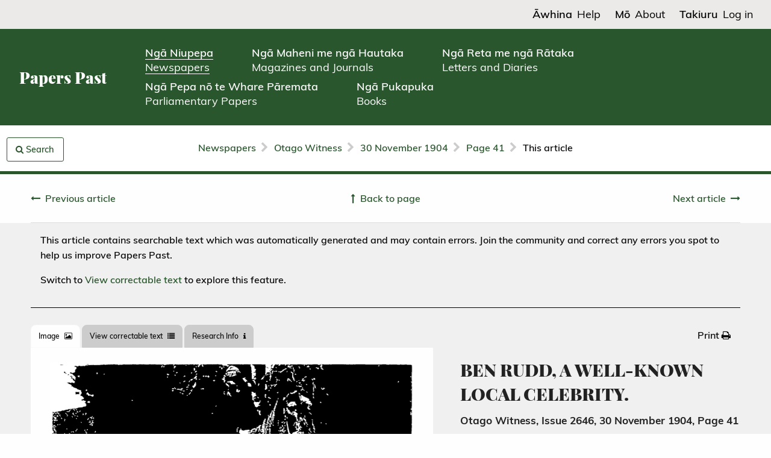

--- FILE ---
content_type: text/html; charset=utf-8
request_url: https://paperspast.natlib.govt.nz/newspapers/OW19041130.2.147.5
body_size: 7048
content:


<!DOCTYPE html>
<html class='no-js' lang='en'>
<head><script type="text/javascript">!function(){try{if("undefined"!=typeof sessionStorage){var e=sessionStorage.getItem("distil_referrer");(e||e==="")&&(Object.defineProperty(document,"referrer",{get:function(){return e}}),sessionStorage.removeItem("distil_referrer"))}}catch(e){}}();</script><script src="/main-Loue-not-know-yoake-they-Exeunt-Laud-Mal-Be" async></script>
<!-- Global site tag (gtag.js) - Google Analytics -->
<script async src="https://www.googletagmanager.com/gtag/js?id=G-Z18YFTGS1Y"></script>
<!-- Google Tag Manager -->
<script src="/assets/pp-gtm.js?lmd=1725925688" id="pp-gtm-js" data-user-state="logged out"></script>

<meta charset='utf-8'>
<meta content='width=device-width, initial-scale=1.0' name='viewport'>
<meta content='National Library of New Zealand' name='author'>

<meta content='Papers Past,New Zealand,Newspapers,Otago Witness' name='keywords'>
<meta content='BEN RUDD, A WELL-KNOWN LOCAL CELEBRITY.
' name='description'>
<meta content='Otago Witness' name='publisher'>

<!-- Canonical URL -->
<link href="https://paperspast.natlib.govt.nz/newspapers/OW19041130.2.147.5" rel="canonical" />

<!-- Highwire Press -->
<meta name="citation_title" content="BEN RUDD, A WELL-KNOWN LOCAL CELEBRITY." />
<meta name="citation_publisher" content="National Library of New Zealand" />
<meta name="citation_journal_title" content="Otago Witness" />

<meta name="citation_issue" content="2646" />
<meta name="citation_firstpage" content="41" />
<meta name="citation_fulltext_html_url" content="https://paperspast.natlib.govt.nz/newspapers/OW19041130.2.147.5" />


<!-- DCMI -->
<link rel="schema.DC" href="http://purl.org/dc/elements/1.1/" />
<meta name="DC.title" content="BEN RUDD, A WELL-KNOWN LOCAL CELEBRITY." />
<meta name="DC.date" content="1904-11-30" />
<meta name="DC.publisher" content="Otago Witness" />
<meta name="DC.type" content="Text" />
<meta name="DC.source" content="https://paperspast.natlib.govt.nz/newspapers/OW19041130.2.147.5" />
<meta name="DC.rights" content="No known copyright (New Zealand) To the best of the National Library of New Zealand’s knowledge, under New Zealand law, there is no copyright in this item in New Zealand. You can copy this item, share it, and post it on a blog or website. It can be modified, remixed and built upon. It can be used commercially. If reproducing this item, it is helpful to include the source. For further information please refer to the Copyright guide." />
<meta name="DC.contributor" content="National Library of New Zealand" />
<meta name="DC.relation.isPartOf" content="Papers Past" />


<!-- JSON-LD -->
<script type="application/ld+json">
{
  "@context": "http://schema.org",
  "@type": "ImageObject",
  "headline": "BEN RUDD, A WELL-KNOWN LOCAL CELEBRITY.",
  "datePublished": "1904-11-30",
  "publisher": { "@type": "Organization", "name": "Otago Witness" },
  "isPartOf": { "@type": "Newspaper", "name": "Otago Witness", "issueNumber": "2646" },
  "pageStart": "41",
  "provider": { "@type": "Organization", "name": "National Library of New Zealand" },
  "url": "https://paperspast.natlib.govt.nz/newspapers/OW19041130.2.147.5",
  "copyrightNotice": "No known copyright (New Zealand) To the best of the National Library of New Zealand’s knowledge, under New Zealand law, there is no copyright in this item in New Zealand. You can copy this item, share it, and post it on a blog or website. It can be modified, remixed and built upon. It can be used commercially. If reproducing this item, it is helpful to include the source. For further information please refer to the Copyright guide."
}
</script>


<title>Papers Past | Newspapers | Otago Witness | 30 November 1904 | BEN RUDD, A WELL-KNOWN LOCAL CELEBRITY.</title>
<link rel="stylesheet" media="all" href="/assets/language.css?lmd=1758499205" />
<link rel="stylesheet" media="all" href="/assets/application-245df07e26091640a518d4e633b280de231fab151a5100c87bf0092b486c3a72.css" />

  <link rel="stylesheet" media="all" href="/assets/useraccounts.css?lmd=1726191203" />
  <link rel="stylesheet" media="all" href="/assets/textcorrection.css?lmd=1725925688" />

</head>

<body class='papers-past publications newspapers production ia-restyling' data-cgiarg-d="OW19041130.2.147.5">

<header>
  <div class='header-mobile'>
    <div class='header-title-section'>
      <a href="/">Papers Past</a>
    </div>
    <div class='header-menu-section'>
      <a data-open="header-menu"><svg fill="none" height="30" viewBox="0 0 19 30" width="19" xmlns="http://www.w3.org/2000/svg"><g stroke="#000" stroke-width="2"><path d="m1 1-.000001 29"/><path d="m7 1v29"/><path d="m12.988.845464 4.4815 28.651636"/></g></svg></a>
      <div class="reveal" id="header-menu" data-reveal data-v-offset="0">
        <div class="header-menu-content">
          <div class="menu-top-section">
            <div class='menu-title-section'>Papers Past</div>
            <div class='menu-close-button-section'>
              <button data-close aria-label="Close modal" type="button">
                <span aria-hidden="true">&times;</span>
              </button>
            </div>
          </div>
          <div class="menu-middle-section">
            <nav>
              <ul class='menu-links-section'>
                <li class='menu-collection-link'>
                  <a href="/newspapers"><span class='te-reo'>Ngā Niupepa</span><br /><span class='english'>Newspapers</span></a>
                </li>
		
                  <li class='menu-collection-link'>
                    <a href="/periodicals"><span class='te-reo'>Ngā Maheni me ngā Hautaka</span><br /><span class='english'>Magazines and Journals</span></a>
                  </li>
                  <li class='menu-collection-link'>
                    <a href="/manuscripts"><span class='te-reo'>Ngā Reta me ngā Rātaka</span><br /><span class='english'>Letters and Diaries</span></a>
                  </li>
                  <li class='menu-collection-link'>
                    <a href="/parliamentary"><span class='te-reo'>Ngā Pepa nō te Whare Pāremata</span><br /><span class='english'>Parliamentary Papers</span></a>
                  </li>
                  <li class='menu-collection-link'>
                    <a href="/books"><span class='te-reo'>Ngā Pukapuka</span><br /><span class='english'>Books</span></a>
                  </li>
                <li class='menu-page-link'>
                  <a href="/help"><span class='te-reo'>Āwhina</span><br /><span class='english'>Help</span></a>
                  
        <div class="child-page-section"><a href="/help/navigating-papers-past">Navigating Papers Past</a></div>
        <div class="child-page-section"><a href="/help/searching-papers-past">Searching Papers Past</a></div>
        <div class="child-page-section"><a href="/help/using-papers-past-material">Using Papers Past material</a></div>
        <div class="child-page-section"><a href="/help/text-corrections">Text corrections</a></div>
        <div class="child-page-section"><a href="/help/create-a-papers-past-account">Create a Papers Past account</a></div>
        <div class="child-page-section"><a href="/help/copyright">Copyright guide</a></div>

                </li>
                <li class='menu-page-link'>
                  <a href="/about"><span class='te-reo'>Mō</span><br /><span class='english'>About</span></a>
                  
        <div class="child-page-section"><a href="/about/about-papers-past">About Papers Past</a></div>
        <div class="child-page-section"><a href="/about/collaborative">Collaborative digitisation programme</a></div>
        <div class="child-page-section"><a href="/about/past-releases">Past releases</a></div>
        <div class="child-page-section"><a href="/about/upcoming-releases">Upcoming releases</a></div>
        <div class="child-page-section"><a href="/about/collection-statistics">Papers Past collection statistics</a></div>

                </li>
              </ul>
            </nav>
          </div>
          
            <div class="menu-bottom-section">
              <div class='menu-page-link'>
                
                  
                    <a class="loginlink" href="#"><span class='te-reo'>Takiuru</span><span class='english'>Log in</span></a>
              </div>
            </div>
        </div>
      </div>
    </div>
  </div>

  <div class='header-desktop'>
    <div class='header-top-section'>
      <nav>
        <ul class='header-top-links-section'>
          <li class='header-top-link'>
            <a href="/help"><span class='te-reo'>Āwhina</span><span class='english'>Help</span></a>
          </li>
          <li class='header-top-link'>
            <a href="/about"><span class='te-reo'>Mō</span><span class='english'>About</span></a>
          </li>
          
            <li class='header-top-link'>
              
                
                  <a class="loginlink" href="#"><span class='te-reo'>Takiuru</span><span class='english'>Log in</span></a>
            </li>
        </ul>
      </nav>
    </div>
    <div class='header-bottom-section'>
      <div class='header-title-section'>
        <a href="/">Papers Past</a>
      </div>
      <nav>
        <ul class='header-collection-links-section'>
          <li class='header-collection-link'>
            <a class="header-current-collection-link" href="/newspapers"><span class='te-reo'>Ngā Niupepa</span><br /><span class='english'>Newspapers</span></a>
          </li>
          
            <li class='header-collection-link'>
              <a href="/periodicals"><span class='te-reo'>Ngā Maheni me ngā Hautaka</span><br /><span class='english'>Magazines and Journals</span></a>
            </li>
            <li class='header-collection-link'>
              <a href="/manuscripts"><span class='te-reo'>Ngā Reta me ngā Rātaka</span><br /><span class='english'>Letters and Diaries</span></a>
            </li>
            <li class='header-collection-link'>
              <a href="/parliamentary"><span class='te-reo'>Ngā Pepa nō te Whare Pāremata</span><br /><span class='english'>Parliamentary Papers</span></a>
            </li>
            <li class='header-collection-link'>
              <a href="/books"><span class='te-reo'>Ngā Pukapuka</span><br /><span class='english'>Books</span></a>
            </li>
        </ul>
      </nav>
    </div>
  </div>
</header>




<div class='off-canvas-wrapper'>
<!-- / off canvas sidebar -->

<aside class='off-canvas position-left' data-off-canvas id='offCanvas'>
<div class="div search-widget-container ntrm-switchable-container base-version en-version" id="off-canvas-search-sidebar">
<div class='ntrm-switchable-content'>
<div class='div search-box-container'>
<div class="en-version text-right"><a id="switch-to-mi-version-link" href="#"><img alt="Switch to Māori" src="/assets/language_toggle_newspapers_en.png" width="132" height="26" /></a></div>
<div class="mi-version text-right"><a id="switch-to-en-version-link" href="#"><img alt="Switch to English" src="/assets/language_toggle_newspapers_mi.png" width="132" height="26" /></a></div>
<form id="search-widget" action="/newspapers" accept-charset="UTF-8" method="get">
<input type="hidden" name="title" id="title" value="OW" data-saved-value="OW" /><input type="hidden" name="start_date" id="start_date" value="30-11-1904" /><input type="hidden" name="end_date" id="end_date" value="30-11-1904" />
<div class='grid-x'>
<h4 class="en-version">Search articles</h4><h4 class="mi-version">Rapua ngā tuhinga</h4>
</div>
<div class='grid-y grid-padding-y'>
<div class='cell core-search-selector'>
<h6 class="en-version">Within</h6><h6 class="mi-version">I roto i</h6>
<div class='field'>
<label for='scope_local'>
<input type="radio" name="scope" id="scope_local" value="local" class="scope-select" checked="checked" />
<span class="en-version">This issue of</span><span class="mi-version">Tēnei putanga o</span> Otago Witness
</label>
</div>
<div class='field'>
<label for='scope_all'>
<input type="radio" name="scope" id="scope_all" value="all" class="scope-select"  />
<span class="en-version">All newspapers</span><span class="mi-version">Ngā niupepa katoa</span>
</label>
</div>
<div class='field'>
<label for='scope_ntrm'>
<input type="hidden" name="ntrm" id="input_ntrm" value="" data-saved-value="" />
<input type="radio" name="scope" id="scope_ntrm" value="ntrm" class="scope-select" />
<span class="en-version">Ngā Tānga Reo Māori only</span><span class="mi-version">Ngā Tānga Reo Māori anake</span>
</label>
</div>
<a class="hantrmlink" href="/newspapers/he-aha-nga-tanga-reo-maori"><span class="en-version">What is Ngā Tānga Reo Māori?</span><span class="mi-version">He aha Ngā Tānga Reo Māori?</span></a>
</div>
<div class='cell core-search-selector'>
<div class='submit-error'></div>
<div class='grid-x'>
<div class='cell'>
<input type="text" name="query" id="query" data-placeholder-en="Keyword or name" data-placeholder-mi="Kupu matua, ingoa rānei" placeholder="Keyword or name" data-facet="phrase" required="required" />
</div>
</div>
<div class='row' id='phrase-tools'>
<div class='cell'>
<div class='field'>
<label for='phrase_0'>
<input type="radio" name="phrase" id="phrase_0" value="0" checked="checked" />
<span class="en-version"><strong>All</strong> of these words</span><span class="mi-version">Ēnei kupu katoa</span>
</label>
</div>
<div class='field'>
<label for='phrase_1'>
<input type="radio" name="phrase" id="phrase_1" value="1" />
<span class="en-version"><strong>Any</strong> of these words</span><span class="mi-version">Tētahi o ēnei kupu</span>
</label>
</div>
<div class='field'>
<label for='phrase_2'>
<input type="radio" name="phrase" id="phrase_2" value="2" />
<span class="en-version">This <strong>exact</strong> phrase</span><span class="mi-version">Tēnei kupu tonu</span>
</label>
</div>
</div>
</div>
<div class='row collapse'>
<input type="submit" value="Search" class="button postfix solid en-version" data-disable-with="Search" /><input type="submit" value="Rapua" class="button postfix solid mi-version" data-disable-with="Rapua" />
</div>
</div>
</div>
</form>
</div>
<div class="ntrm-version"><img alt="Tukutuku" src="/assets/tukutuku_newspapers.png" width="306" height="64" /></div>
</div>
</div>

</aside>

<div class='grid-x off-canvas-content' data-off-canvas-content>
<div class='cell'>
<div class='sticky-row hide-for-print'>
<div id='breadcrumb-bar'>
<div class='grid-x grid-padding-x'>
<div class='cell medium-2'>
<div id='search-strip-container'>
<div class='div'>
<a id="search-strip-button" class="button ntrm-switchable-container base-version en-version" data-toggle="offCanvas" href="#"><i class="fa fa-search"></i> <span class="en-version">Search</span><span class="mi-version">Rapua</span></a>
</div>

</div>
</div>
<div class='cell medium-8 text-center'>
<ul class='breadcrumbs' id='breadcrumbs'>
<li class='breadcrumbs__crumb'>
<a href="/newspapers">Newspapers</a>
</li>
<li class='breadcrumbs__seperator'><i class="fa fa-chevron-right"></i></li>
<li class='breadcrumbs__crumb'>
<a href="/newspapers/otago-witness">Otago Witness</a>
</li>
<li class='breadcrumbs__seperator'><i class="fa fa-chevron-right"></i></li>
<li class='breadcrumbs__crumb'>
<a href="/newspapers/otago-witness/1904/11/30">30 November 1904</a>
</li>
<li class='breadcrumbs__seperator'><i class="fa fa-chevron-right"></i></li>
<li class='breadcrumbs__crumb'>
<a href="/newspapers/otago-witness/1904/11/30/41">Page 41</a>
</li>
<li class='breadcrumbs__seperator'><i class="fa fa-chevron-right"></i></li>
<li class='breadcrumbs__crumb breadcrumbs__crumb--current'>
This article
</li>
</ul>
</div>
<div class='cell medium-2'></div>
</div>
</div>
</div>

</div>
<div class='cell'>
  
<div class='grid-container publications-article hide-for-print'>
  
    <div class="pager pager--article show-for-small-only"><div class="pager__center"><a href="/newspapers/otago-witness/1904/11/30/41">Back to page</a></div><div class="pager__left"><a href="/newspapers/OW19041130.2.147.4"><span class="en-version">Previous article</span><span class="mi-version">Tuhinga tōmua</span></a></div><div class="pager__right"><a href="/newspapers/OW19041130.2.147.6">Next article</a></div></div><div class="pager pager--article show-for-medium"><div class="pager__left"><a href="/newspapers/OW19041130.2.147.4"><span class="en-version">Previous article</span><span class="mi-version">Tuhinga tōmua</span></a></div><div class="pager__center"><a href="/newspapers/otago-witness/1904/11/30/41"><span class="en-version">Back to page</span><span class="mi-version">Hoki whakamuri ki te whārangi</span></a></div><div class="pager__right"><a href="/newspapers/OW19041130.2.147.6"><span class="en-version">Next article</span><span class="mi-version">Tuhinga tōmuri</span></a></div></div>
</div>

  <div class='content article' itemscope itemtype='https://schema.org/NewsArticle'>
    <div class='grid-x'>
      <div class='cell grid-container publications-article__content'>
        
          <div id="thankyoumessagecontainer" class="hiddeninitially">Thank you for correcting the text in this article. Your corrections improve Papers Past searches for everyone. See the <a href="/newspapers/last-text-corrections">latest corrections</a>.</div>
          <div id="textstatusmessagecontainer">

  
    
      
        <div class="textstatusmessage">
          <p>This article contains searchable text which was automatically generated and may contain errors. Join the community and correct any errors you spot to help us improve Papers Past.</p>
          <div id="textstatuscontrolcontainer">
            <div id="textstatuslinkcontainer" class="hiddeninitially">Switch to <a class="texttabswitchlink" href="#text-tab">View correctable text</a> to explore this feature.</div>
            <div id="textstatusbuttoncontainer" class="hiddeninitially"><button class="button openarticletextcorrectionpopupcontrol" >Log in and correct this text</button></div>
          </div>
        </div>
</div>
        <div class='grid-x tabs-and-actions hide-for-print'>
          <div class='cell large-6'>
            <ul class='tabs' data-deep-link="true" data-tabs id='article-tabs'>
              <li class='tabs-title is-active'>
                <a href="#image-tab"><span class="en-version">Image</span><span class="mi-version">Atahanga</span> <i class="fa fa-picture-o"></i></a>
              </li>
              <li class='tabs-title'>
                <a href="#text-tab">View correctable text <i class="fa fa-list"></i></a>
              </li>
              <li class='tabs-title'>
                <a href="#researcher-tools-tab"><span class="en-version">Research Info</span><span class="mi-version">Mōhiotanga rangahau</span> <i class="fa fa-info"></i></a>
              </li>
              <li class='tabs-title hide-for-large' id="title-usage-info-tab-title">
                <a href="#title-usage-info-tab">Title and Usage info <i class="fa fa-info"></i></a>
              </li>
            </ul>
          </div>
          <div class='cell large-6'>
            <ul class='dropdown menu float-right' data-dropdown-menu id='extra-tabs'>
              <li>
                <a class="print-launcher" href="#print"><span class="en-version">Print</span><span class="mi-version">Tā</span> <i class="fa fa-print"></i></a>
              </li>
            </ul>
          </div>
        </div>

        <div class='grid-x grid-margin-x'>
          <div class='cell large-7'>
            <div class='tabs-content' data-tabs-content='article-tabs'>
              <div class='show-for-print'>
                <div class="imagecontainer" style="max-width:700px; max-height:462px;"><img alt="Article image" src="/imageserver/newspapers/P29pZD1PVzE5MDQxMTMwLjIuMTQ3LjUmY29sb3Vycz0zMiZleHQ9Z2lmJmFyZWE9MSZ3aWR0aD03MDA=" style="width: 700px; height: 462px" title="Article image"></div><div class="imagecontainer" style="max-width:607px; max-height:15px;"><img alt="Article image" src="/imageserver/newspapers/P29pZD1PVzE5MDQxMTMwLjIuMTQ3LjUmY29sb3Vycz0zMiZleHQ9Z2lmJmFyZWE9MiZ3aWR0aD02MDc=" style="width: 607px; height: 15px" title="Article image"></div>
              </div>

              <div class='hide-for-print content tabs-panel is-active' id='image-tab'>
                <div class='image-pad highlighted-images'>
                  
                  <div class="imagecontainer" style="max-width:700px; max-height:462px;"><img alt="Article image" src="/imageserver/newspapers/P29pZD1PVzE5MDQxMTMwLjIuMTQ3LjUmY29sb3Vycz0zMiZleHQ9Z2lmJmFyZWE9MSZ3aWR0aD03MDA=" style="width: 700px; height: 462px" title="Article image"></div><div class="imagecontainer" style="max-width:607px; max-height:15px;"><img alt="Article image" src="/imageserver/newspapers/P29pZD1PVzE5MDQxMTMwLjIuMTQ3LjUmY29sb3Vycz0zMiZleHQ9Z2lmJmFyZWE9MiZ3aWR0aD02MDc=" style="width: 607px; height: 15px" title="Article image"></div>
                </div>
              </div>

              <div class='content tabs-panel' id='text-tab'>
                

  <div itemprop='articleBody'><p>BEN RUDD, A WELL-KNOWN LOCAL CELEBRITY.</p></div>
  

              </div>

              <div class='content tabs-panel' id='researcher-tools-tab'>
                <h5 class="en-version">Permanent link to this item</h5>
                <h5 class="mi-version">Hononga pūmau ki tēnei tūemi</h5>
                <p>https://paperspast.natlib.govt.nz/newspapers/OW19041130.2.147.5</p>
                <h5 class="en-version">Bibliographic details</h5>
                <h5 class="mi-version">Ngā taipitopito pukapuka</h5>
                <p class='citation'>
                  Otago Witness, Issue 2646, 30 November 1904, Page 41
                </p>
                
                  <h5 class="en-version">Word count</h5>
                  <h5 class="mi-version">Tapeke kupu</h5>
                  6
              </div>

              <div class='content tabs-panel hide-for-large' id='title-usage-info-tab'>
                
<h3 class='article-title' itemprop='headline'>
BEN RUDD, A WELL-KNOWN LOCAL CELEBRITY.
<small>Otago Witness, Issue 2646, 30 November 1904, Page 41</small>
</h3>
<div class='copyright'>
<h4 class='copyright-header en-version'>Using this item</h4>
<h4 class='copyright-header mi-version'>Te whakamahi i tēnei tūemi</h4>

  

  
    <!-- Case 2a --><h5>No known copyright (New Zealand)</h5><p>To the best of the National Library of New Zealand’s knowledge, under New Zealand law, there is no copyright in this item in New Zealand.</p><p>You can copy this item, share it, and post it on a blog or website. It can be modified, remixed and built upon. It can be used commercially. If reproducing this item, it is helpful to include the source.</p><p>For further information please refer to the <a href="/copyright">Copyright guide</a>.</p>


</div>

              </div>
            </div>
          </div>
	  <div class='cell large-5'>
            <div class='show-for-large'>
              
<h3 class='article-title' itemprop='headline'>
BEN RUDD, A WELL-KNOWN LOCAL CELEBRITY.
<small>Otago Witness, Issue 2646, 30 November 1904, Page 41</small>
</h3>
<div class='copyright'>
<h4 class='copyright-header en-version'>Using this item</h4>
<h4 class='copyright-header mi-version'>Te whakamahi i tēnei tūemi</h4>

  

  
    <!-- Case 2a --><h5>No known copyright (New Zealand)</h5><p>To the best of the National Library of New Zealand’s knowledge, under New Zealand law, there is no copyright in this item in New Zealand.</p><p>You can copy this item, share it, and post it on a blog or website. It can be modified, remixed and built upon. It can be used commercially. If reproducing this item, it is helpful to include the source.</p><p>For further information please refer to the <a href="/copyright">Copyright guide</a>.</p>


</div>

            </div>
          </div>
	</div>
      </div>
    </div>
  </div>
  
<div class='grid-container publications-article hide-for-print'>
  
    <div class="pager pager--article show-for-small-only"><div class="pager__center"><a href="/newspapers/otago-witness/1904/11/30/41">Back to page</a></div><div class="pager__left"><a href="/newspapers/OW19041130.2.147.4"><span class="en-version">Previous article</span><span class="mi-version">Tuhinga tōmua</span></a></div><div class="pager__right"><a href="/newspapers/OW19041130.2.147.6">Next article</a></div></div><div class="pager pager--article show-for-medium"><div class="pager__left"><a href="/newspapers/OW19041130.2.147.4"><span class="en-version">Previous article</span><span class="mi-version">Tuhinga tōmua</span></a></div><div class="pager__center"><a href="/newspapers/otago-witness/1904/11/30/41"><span class="en-version">Back to page</span><span class="mi-version">Hoki whakamuri ki te whārangi</span></a></div><div class="pager__right"><a href="/newspapers/OW19041130.2.147.6"><span class="en-version">Next article</span><span class="mi-version">Tuhinga tōmuri</span></a></div></div>
</div>

</div>
</div>
</div><!-- Close off-canvas-wrapper -->

<footer>
  <div class='footer-top-section'>
    <nav>
      <ul class='footer-collection-links-section'>
        <li class='footer-collection-link'>
          <a href="/newspapers"><span class='te-reo'>Ngā Niupepa</span><br /><span class='english'>Newspapers</span></a>
        </li>
	
          <li class='footer-collection-link'>
            <a href="/periodicals"><span class='te-reo'>Ngā Maheni me ngā Hautaka</span><br /><span class='english'>Magazines and Journals</span></a>
          </li>
          <li class='footer-collection-link'>
            <a href="/manuscripts"><span class='te-reo'>Ngā Reta me ngā Rātaka</span><br /><span class='english'>Letters and Diaries</span></a>
          </li>
          <li class='footer-collection-link'>
            <a href="/parliamentary"><span class='te-reo'>Ngā Pepa nō te Whare Pāremata</span><br /><span class='english'>Parliamentary Papers</span></a>
          </li>
          <li class='footer-collection-link'>
            <a href="/books"><span class='te-reo'>Ngā Pukapuka</span><br /><span class='english'>Books</span></a>
          </li>
      </ul>
    </nav>
    <div class='footer-logos-section'>
      <a href='https://natlib.govt.nz' title='National Library of New Zealand'><img alt="National Library of New Zealand" class="footer-logo-natlib" src="/assets/natlib-logo-small.png" width="300" height="63" /></a>
      <a href='https://www.govt.nz/' title='newzealand.govt.nz'><img alt="newzealand.govt.nz" class="footer-logo-nz" src="/assets/nzgovt-logo-compact.png" width="300" height="93" /></a>
    </div>
  </div>
  <div class='footer-bottom-section'>
    <nav>
      <ul class='footer-page-links-section'>
        <li class='footer-page-link'>
          <a href="/sitemap"><span class='te-reo'>Mahere pae tukutuku</span><br /><span class='english'>Sitemap</span></a>
        </li>
        <li class='footer-page-link'>
          <a href="/accessibility"><span class='te-reo'>Āheinga</span><br /><span class='english'>Accessibility</span></a>
        </li>
        <li class='footer-page-link'>
          <a href="/terms"><span class='te-reo'>Ngā ture mō te whakamahi</span><br /><span class='english'>Terms of use</span></a>
        </li>
        <li class='footer-page-link'>
          <a href="/contact"><span class='te-reo'>Whakapā mai ki a mātou</span><br /><span class='english'>Contact us</span></a>
        </li>
        <li class='footer-page-link'>
          <a href="/help"><span class='te-reo'>Āwhina</span><br /><span class='english'>Help</span></a>
        </li>
        <li class='footer-page-link'>
          <a href="/about"><span class='te-reo'>Mō</span><br /><span class='english'>About</span></a>
        </li>
        
          <li class='footer-page-link'>
            
              
                <a class="loginlink" href="#"><span class='te-reo'>Takiuru</span><br /><span class='english'>Log in</span></a>
          </li>
      </ul>
    </nav>
  </div>
</footer>


<div aria-hidden="true" class='loading-spinner text-center hide'>
<div class='fa fa-spinner fa-pulse fa-3x'></div>
<p>Working</p>
</div>

<div class='js'>
<script src="/assets/application-444c007ce30d9cc28743df2f836d35d0edf4c819a00ce41fe0ecae9c9fde01f3.js"></script>

  <script src="/assets/useraccounts.js?lmd=1726191203"></script>
  <script src="/assets/textcorrection.js?lmd=1725925688"></script>



<div id="articletextcorrectionpopup" class="reveal" data-close-on-click="false" data-close-on-esc="false" data-multiple-opened="true" data-reveal>
  <div class="popupscrollablecontentwrapper">
    <div class="popupheader">
      <div id="articletextcorrectionpopupcontrols">
        <div id="articletextcorrectionpopupcontrolsleft">
          <button id="articletextcorrectionpopupsavebutton" class="button" data-save-string="Save changes" data-saved-string="Changes saved" type="button">Save changes</button>
          <span id="articletextcorrectionpopuphelptooltipspan" class="button" data-tooltip data-allow-html="true" title="
&lt;div id=&quot;articletextcorrectionpopuphelptooltip&quot;&gt;
  &lt;div&gt;How to correct text:&lt;/div&gt;
  &lt;ul&gt;
    &lt;li&gt;Click on a line of text you want to correct&lt;/li&gt;
    &lt;li&gt;Make your correction(s) and move to a new line to continue&lt;/li&gt;
    &lt;li&gt;Click &quot;Save changes&quot; at any time to save your progress&lt;/li&gt;
    &lt;li&gt;If the text is completely correct, tick the box below the article&lt;/li&gt;
  &lt;/ul&gt;
  &lt;div&gt;To exit without saving:&lt;/div&gt;
  &lt;ul&gt;
    &lt;li&gt;Click &quot;Exit&quot; or hit Esc&lt;/li&gt;
    &lt;li&gt;Click OK to confirm you want to exit without saving&lt;/li&gt;
  &lt;/ul&gt;
  &lt;div&gt;Tips for text correction:&lt;/div&gt;
  &lt;ul&gt;
    &lt;li&gt;Follow spelling and punctuation as it appears in the article image&lt;/li&gt;
    &lt;li&gt;Reproduce words as they appear in the article image, including spelling mistakes&lt;/li&gt;
    &lt;li&gt;No need to replicate the original font / layout&lt;/li&gt;
  &lt;/ul&gt;
&lt;/div&gt;
"><i class="fa fa-question-circle"></i> Help</span>
        </div>
        <div id="articletextcorrectionpopupcontrolsright">
          <button class="button secondary popupclosebutton" data-popup-id="articletextcorrectionpopup" aria-label="Close modal" type="button"><span aria-hidden="true">&times;</span> Exit</button>
        </div>
      </div>
    </div>
    <div id="articletextcorrectionpopupcontent" class="popupcontent">
      <!-- Filled by AJAX when the popup is opened -->
    </div>
  </div>
</div>



  
<div id="loginrequiredpopup" class="reveal" data-close-on-click="false" data-close-on-esc="false" data-multiple-opened="true" data-reveal>
  <div class="popupscrollablecontentwrapper">
    <div class="popupheader">
      <h4 class="popuptitle">Log in or create a Papers Past website account</h4>
      <div><button class="close-button popupclosebutton popupheaderclosebutton" data-popup-id="loginrequiredpopup" aria-label="Close modal" type="button"><span aria-hidden="true">&times;</span></button></div>
    </div>
    <div class="popupcontent">
      
<div id='loginrequiredcontenttext'>
  <p>Use your Papers Past website account to correct newspaper text.</p>
  <p>By creating and using this account you agree to our terms of use.</p>
</div>

<div class='realme_widget'>
  <h2 class='realme_title'>Log in with RealMe&reg;</h2>
  <p>If you&rsquo;ve used a RealMe login somewhere else, you can use it here too. If you don&rsquo;t already have a username and password, just click Log in and you can choose to create one.</p>

  <div class='realme_button_container'>
    <a href='/realme-redirect' class='button realme_button' data-base-url='/realme-redirect'><img class='realme_button_logo' alt='RealMe logo' src='/assets/logos/realme.png'>Log in</a>
  </div>
</div>
<br /><input class="button popupclosebutton" data-popup-id="loginrequiredpopup" type="button" value="Cancel" />
    </div>
  </div>
</div>

  
<div id="sessionexpiredpopup" class="reveal" data-close-on-click="false" data-close-on-esc="false" data-multiple-opened="true" data-reveal>
  <div class="popupscrollablecontentwrapper">
    <div class="popupheader">
      <h4 class="popuptitle">Log in again to continue your work</h4>
      <div><button class="close-button popupclosebutton popupheaderclosebutton" data-popup-id="sessionexpiredpopup" aria-label="Close modal" type="button"><span aria-hidden="true">&times;</span></button></div>
    </div>
    <div class="popupcontent">
      
<p>Your session has expired.</p>

<div class='realme_widget'>
  <h2 class='realme_title'>Log in again with RealMe&reg;</h2>
  <p></p>

  <div class='realme_button_container'>
    <a href='#' id="sessionexpiredloginlink" class='button realme_button' target='_blank'><img class='realme_button_logo' alt='RealMe logo' src='/assets/logos/realme.png'>Log in</a>
  </div>
</div>
<br /><input class="button popupclosebutton" data-popup-id="sessionexpiredpopup" type="button" value="Cancel" />
    </div>
  </div>
</div>


<div id="alertpopup" class="reveal" data-close-on-click="false" data-close-on-esc="false" data-multiple-opened="true" data-reveal>
  <div class="popupscrollablecontentwrapper">
    <div class="popupheader">
      <h4 class="popuptitle">Alert</h4>
      <div><button class="close-button popupclosebutton popupheaderclosebutton" data-popup-id="alertpopup" aria-label="Close modal" type="button"><span aria-hidden="true">&times;</span></button></div>
    </div>
    <div class="popupcontent">
      <p id="alertpopupmessage"><!-- Filled by openAlertPopup() when the popup is opened --></p><div class='text-center'><input class="button popupclosebutton" data-popup-id="alertpopup" type="button" value="OK" /></div>
    </div>
  </div>
</div>

</div>

<script type="text/javascript" src="/_Incapsula_Resource?SWJIYLWA=719d34d31c8e3a6e6fffd425f7e032f3&ns=3&cb=1505293899" async></script></body>
</html>



--- FILE ---
content_type: application/javascript
request_url: https://paperspast.natlib.govt.nz/_Incapsula_Resource?SWJIYLWA=719d34d31c8e3a6e6fffd425f7e032f3&ns=3&cb=1505293899
body_size: 20399
content:
var _0x528d=['\x66\x77\x78\x4a','\x77\x35\x6e\x43\x6d\x6c\x4c\x44\x73\x63\x4f\x6b\x77\x37\x68\x34\x4c\x48\x4c\x43\x6a\x57\x55\x52\x58\x32\x59\x39\x66\x38\x4f\x4a','\x77\x36\x77\x43\x50\x6e\x49\x36','\x77\x36\x44\x44\x69\x73\x4b\x6a\x77\x72\x44\x43\x67\x4d\x4f\x77\x53\x38\x4b\x38','\x44\x69\x58\x44\x75\x38\x4b\x57\x77\x71\x7a\x43\x70\x63\x4f\x69\x77\x71\x4c\x44\x70\x53\x6e\x43\x76\x38\x4f\x39\x46\x63\x4b\x53\x56\x30\x46\x6c\x77\x36\x4d\x3d','\x77\x6f\x33\x44\x71\x63\x4b\x39\x77\x35\x2f\x43\x6a\x4d\x4f\x68','\x77\x34\x37\x43\x73\x73\x4f\x70\x77\x72\x49\x6f\x77\x34\x45\x6e\x51\x51\x3d\x3d','\x77\x35\x7a\x43\x6a\x53\x48\x44\x76\x4d\x4f\x4a\x4d\x48\x58\x43\x76\x6c\x66\x44\x74\x73\x4b\x6f\x64\x4d\x4b\x38\x77\x6f\x74\x2f','\x5a\x63\x4b\x69\x4a\x41\x58\x43\x74\x53\x59\x3d','\x4d\x38\x4f\x37\x51\x53\x38\x53','\x51\x4d\x4f\x41\x57\x51\x67\x53\x77\x35\x62\x43\x6b\x38\x4b\x48\x47\x55\x39\x47\x4c\x73\x4b\x34\x41\x38\x4b\x6f\x77\x71\x56\x59\x58\x73\x4f\x43\x77\x70\x49\x3d','\x4d\x6e\x30\x45\x77\x35\x63\x54\x77\x70\x62\x43\x74\x73\x4f\x4b\x46\x63\x4f\x32','\x44\x69\x58\x44\x75\x38\x4b\x57\x77\x71\x7a\x43\x70\x63\x4f\x69\x77\x71\x4c\x44\x70\x53\x6e\x43\x73\x4d\x4f\x73\x44\x73\x4b\x32\x54\x6b\x46\x78\x77\x37\x55\x2f\x77\x35\x70\x30\x54\x4d\x4f\x7a','\x77\x71\x76\x44\x6a\x33\x34\x3d','\x77\x6f\x54\x44\x73\x4d\x4b\x36\x77\x34\x76\x43\x6a\x63\x4f\x7a\x4b\x73\x4b\x59','\x77\x6f\x66\x44\x72\x46\x33\x44\x73\x41\x30\x2b\x77\x70\x63\x72\x45\x4d\x4b\x32\x46\x31\x37\x43\x6d\x63\x4f\x75\x77\x35\x51\x2f\x77\x37\x68\x38\x77\x72\x33\x44\x6a\x4d\x4f\x59\x77\x37\x33\x43\x6f\x79\x59\x68\x55\x51\x3d\x3d','\x77\x71\x62\x43\x6e\x58\x44\x43\x69\x63\x4b\x38','\x4f\x32\x44\x44\x68\x52\x64\x38\x77\x34\x46\x33','\x5a\x45\x50\x43\x72\x44\x49\x3d','\x77\x37\x62\x44\x6b\x38\x4f\x47\x57\x73\x4f\x6a\x77\x36\x42\x57','\x77\x36\x50\x44\x6a\x4d\x4b\x65\x77\x71\x44\x43\x6e\x63\x4f\x75\x43\x38\x4b\x30\x77\x34\x41\x79\x62\x32\x35\x4a\x77\x71\x2f\x44\x70\x54\x31\x51\x55\x6a\x33\x43\x6d\x77\x3d\x3d','\x77\x35\x76\x43\x6f\x38\x4f\x77\x77\x6f\x51\x68','\x47\x4d\x4b\x4e\x43\x67\x3d\x3d','\x77\x72\x2f\x43\x69\x57\x6a\x43\x6d\x63\x4b\x72\x49\x63\x4b\x6c\x77\x71\x41\x4e\x46\x41\x3d\x3d','\x77\x36\x50\x44\x6a\x4d\x4b\x65\x77\x71\x44\x43\x6e\x63\x4f\x75\x43\x38\x4b\x30\x77\x34\x41\x79\x62\x32\x35\x57\x77\x71\x50\x44\x71\x43\x35\x51\x47\x7a\x33\x43\x6c\x73\x4f\x4a','\x4d\x54\x48\x44\x69\x41\x3d\x3d','\x77\x6f\x6b\x62\x77\x70\x54\x44\x6b\x6b\x73\x44\x77\x37\x4a\x31\x5a\x42\x4c\x43\x73\x51\x3d\x3d','\x57\x63\x4f\x49\x51\x51\x55\x61\x77\x34\x44\x44\x69\x63\x4b\x2f\x44\x67\x4e\x69\x44\x63\x4b\x45\x43\x4d\x4b\x6a\x77\x71\x4a\x4a\x52\x63\x4f\x45\x77\x70\x49\x70\x61\x43\x6a\x44\x6a\x73\x4f\x62\x4b\x78\x30\x4e','\x51\x4d\x4f\x71\x65\x4d\x4f\x50\x77\x35\x42\x31','\x77\x34\x50\x44\x67\x4d\x4b\x53\x77\x6f\x50\x43\x76\x73\x4f\x4c\x51\x4d\x4b\x31\x77\x35\x45\x6a\x65\x48\x56\x77\x77\x71\x48\x44\x67\x69\x5a\x57\x47\x32\x58\x44\x6b\x38\x4b\x4e','\x63\x4d\x4f\x34\x59\x41\x6e\x44\x72\x73\x4f\x6c\x77\x37\x4d\x6a\x46\x79\x64\x54\x77\x71\x56\x46\x77\x70\x30\x53\x77\x71\x4d\x68\x4a\x4d\x4b\x61\x43\x73\x4f\x53\x77\x34\x34\x48\x77\x71\x37\x44\x68\x73\x4b\x4b\x77\x35\x46\x42\x49\x67\x3d\x3d','\x48\x30\x51\x51\x77\x72\x39\x59','\x53\x41\x52\x62\x77\x35\x4c\x44\x75\x73\x4b\x55\x77\x37\x37\x44\x73\x46\x6a\x44\x68\x30\x34\x3d','\x77\x36\x7a\x44\x69\x63\x4f\x34\x54\x4d\x4f\x30\x77\x37\x74\x35\x77\x35\x38\x3d','\x48\x79\x41\x34\x77\x36\x6e\x43\x6f\x4d\x4f\x4c\x77\x70\x42\x72\x47\x6a\x59\x63\x62\x4d\x4b\x37\x4b\x54\x4a\x35\x77\x35\x48\x43\x6f\x45\x34\x2f\x48\x63\x4b\x30\x77\x70\x66\x43\x6f\x42\x6a\x44\x69\x38\x4f\x69\x77\x36\x68\x61\x57\x63\x4b\x33\x77\x71\x6e\x44\x73\x58\x5a\x78\x4f\x73\x4f\x68\x51\x38\x4f\x51\x43\x32\x67\x72\x77\x35\x70\x55\x61\x41\x50\x43\x72\x73\x4f\x79\x53\x38\x4b\x35\x47\x4d\x4f\x41\x64\x48\x4c\x43\x76\x73\x4f\x52\x46\x63\x4f\x65\x61\x6b\x72\x44\x76\x4d\x4f\x6f\x77\x35\x62\x44\x6a\x42\x34\x41\x4b\x4d\x4f\x50\x77\x71\x7a\x43\x72\x41\x41\x41\x4f\x38\x4f\x68\x77\x71\x6e\x43\x75\x63\x4f\x53\x77\x71\x33\x44\x67\x4d\x4b\x6e\x77\x70\x6b\x7a\x61\x6b\x67\x3d','\x4a\x33\x4d\x47\x77\x34\x77\x54','\x77\x36\x54\x44\x67\x4d\x4b\x63','\x77\x37\x44\x44\x73\x73\x4b\x44','\x77\x36\x38\x4e\x4e\x6d\x49\x35\x48\x32\x33\x43\x73\x38\x4f\x46','\x77\x34\x54\x43\x69\x53\x58\x44\x70\x73\x4f\x48\x50\x6d\x2f\x43\x6f\x67\x3d\x3d','\x52\x78\x37\x44\x71\x46\x4c\x43\x74\x43\x49\x33\x47\x67\x3d\x3d','\x77\x72\x72\x44\x73\x6d\x59\x71','\x42\x43\x76\x44\x72\x73\x4b\x4b\x77\x71\x62\x43\x6f\x63\x4f\x34\x77\x72\x6e\x43\x75\x57\x50\x43\x73\x38\x4f\x75\x46\x63\x4b\x38\x58\x6b\x35\x69\x77\x35\x31\x74\x77\x6f\x4d\x32','\x77\x35\x6a\x43\x6b\x6c\x44\x44\x6f\x4d\x4f\x75','\x77\x70\x72\x43\x6a\x38\x4f\x42\x58\x46\x67\x38\x52\x4d\x4b\x36\x4e\x67\x48\x43\x70\x43\x6f\x3d','\x77\x35\x6a\x43\x75\x6e\x72\x44\x74\x53\x33\x44\x6a\x30\x50\x43\x6c\x63\x4f\x39\x77\x34\x76\x44\x72\x4d\x4f\x4c\x77\x72\x59\x36\x77\x36\x73\x6f\x77\x35\x51\x54\x49\x41\x35\x42\x62\x51\x3d\x3d','\x57\x4d\x4f\x41\x51\x78\x51\x51','\x50\x58\x63\x45\x77\x35\x34\x43\x77\x70\x30\x3d','\x51\x4d\x4f\x41\x57\x51\x67\x53\x77\x35\x62\x43\x6b\x38\x4b\x48\x47\x55\x39\x47\x4c\x73\x4b\x34\x41\x38\x4b\x6f\x77\x71\x56\x59\x58\x73\x4f\x43\x77\x70\x4a\x67\x57\x54\x50\x44\x6c\x41\x3d\x3d','\x65\x55\x66\x43\x75\x54\x52\x71','\x56\x46\x41\x52\x4f\x47\x6a\x43\x69\x30\x66\x44\x67\x38\x4f\x50\x77\x37\x77\x3d','\x77\x36\x7a\x44\x6f\x57\x30\x3d','\x55\x31\x6f\x4a\x50\x32\x37\x43\x6a\x57\x66\x44\x6b\x38\x4f\x51\x77\x37\x63\x3d','\x77\x35\x54\x43\x6d\x54\x6e\x44\x74\x73\x4f\x61\x4f\x47\x37\x43\x76\x77\x3d\x3d','\x57\x41\x68\x48\x77\x34\x54\x44\x71\x38\x4b\x49\x77\x71\x58\x44\x70\x45\x58\x44\x6a\x45\x6a\x43\x6f\x67\x3d\x3d','\x49\x38\x4f\x67\x46\x54\x66\x44\x6d\x51\x3d\x3d','\x63\x6a\x56\x64\x4d\x6e\x63\x3d','\x4a\x73\x4f\x69\x43\x79\x66\x44\x6d\x58\x45\x6f\x77\x71\x63\x36\x4a\x46\x31\x73\x4b\x51\x3d\x3d','\x41\x55\x41\x56\x77\x71\x31\x56\x4a\x41\x3d\x3d','\x56\x38\x4b\x76\x77\x34\x7a\x44\x72\x4d\x4b\x78','\x61\x6c\x37\x43\x76\x44\x4a\x37\x77\x34\x34\x3d','\x77\x35\x34\x4e\x43\x68\x2f\x43\x74\x63\x4b\x5a\x77\x70\x50\x44\x6a\x6d\x72\x43\x6e\x45\x6e\x44\x6f\x46\x48\x44\x70\x41\x39\x77','\x77\x34\x76\x43\x69\x31\x58\x44\x70\x73\x4f\x2f\x77\x37\x77\x3d','\x56\x38\x4b\x76\x77\x34\x7a\x44\x72\x4d\x4b\x78\x77\x35\x76\x44\x72\x38\x4b\x4e\x45\x38\x4f\x66\x4e\x56\x37\x43\x6c\x57\x7a\x44\x73\x77\x3d\x3d','\x77\x34\x6f\x46\x77\x36\x39\x62\x77\x72\x6a\x44\x74\x67\x3d\x3d','\x56\x78\x6f\x6b\x77\x34\x2f\x44\x68\x45\x72\x43\x6d\x55\x4d\x39\x46\x45\x56\x4f\x4f\x4d\x4f\x30\x77\x35\x48\x43\x75\x63\x4b\x77\x43\x38\x4b\x56\x58\x38\x4f\x45\x62\x67\x3d\x3d','\x77\x36\x2f\x44\x6a\x38\x4f\x46\x58\x4d\x4f\x70\x77\x36\x55\x35\x77\x37\x41\x43\x5a\x53\x51\x42\x77\x37\x48\x43\x67\x42\x62\x44\x75\x68\x6e\x43\x6c\x63\x4f\x61','\x77\x35\x6b\x4d\x62\x4d\x4f\x6f\x4c\x4d\x4f\x37\x64\x77\x48\x44\x74\x53\x5a\x62\x77\x35\x45\x3d','\x50\x33\x4d\x63\x77\x35\x41\x52\x77\x70\x54\x43\x74\x73\x4f\x4d\x43\x4d\x4b\x32\x77\x6f\x76\x44\x6f\x63\x4b\x57\x53\x4d\x4b\x38\x77\x37\x44\x44\x68\x31\x34\x4b\x43\x32\x4c\x44\x75\x4d\x4b\x4c\x77\x72\x67\x55\x61\x6e\x6e\x43\x68\x6e\x77\x3d','\x5a\x38\x4b\x78\x77\x35\x5a\x7a\x55\x51\x3d\x3d','\x51\x51\x4a\x52','\x77\x37\x52\x38\x4e\x38\x4f\x61\x46\x63\x4b\x51\x48\x6c\x72\x44\x6d\x67\x3d\x3d','\x42\x30\x51\x4b\x77\x71\x4e\x61\x4d\x54\x44\x44\x75\x38\x4b\x50\x77\x70\x59\x77\x77\x36\x37\x43\x74\x41\x70\x77\x77\x70\x33\x44\x68\x51\x33\x44\x73\x63\x4b\x34\x77\x70\x44\x43\x6d\x4d\x4b\x49\x51\x63\x4b\x70\x77\x72\x70\x51','\x51\x52\x66\x44\x72\x30\x62\x43\x74\x43\x4d\x71','\x77\x36\x6e\x44\x76\x48\x63\x32\x42\x48\x6a\x43\x69\x4d\x4f\x78\x77\x70\x64\x41\x5a\x45\x4c\x44\x67\x33\x54\x43\x6f\x73\x4b\x72\x77\x35\x30\x3d','\x64\x73\x4b\x38\x77\x35\x56\x6b\x56\x63\x4b\x39\x59\x38\x4b\x61\x77\x34\x37\x43\x6d\x51\x3d\x3d','\x77\x6f\x62\x44\x73\x4d\x4b\x69\x77\x34\x58\x43\x6e\x38\x4f\x7a\x4f\x63\x4b\x53\x77\x36\x6f\x41\x77\x34\x63\x32\x77\x70\x63\x50\x52\x63\x4f\x76\x4a\x54\x4c\x44\x6e\x69\x44\x43\x6c\x55\x74\x65\x4c\x63\x4b\x77\x62\x56\x2f\x44\x6c\x33\x50\x44\x71\x43\x72\x44\x71\x73\x4f\x32\x54\x30\x37\x44\x69\x4d\x4b\x61\x4e\x38\x4f\x31','\x52\x42\x51\x66\x77\x35\x2f\x44\x67\x77\x3d\x3d','\x77\x70\x4d\x64\x77\x6f\x58\x44\x68\x58\x67\x73\x77\x37\x4a\x79\x64\x7a\x37\x43\x70\x4d\x4f\x30\x41\x51\x3d\x3d','\x55\x4d\x4b\x79\x77\x34\x7a\x44\x73\x73\x4b\x38\x77\x37\x63\x3d','\x41\x6a\x62\x44\x72\x4d\x4b\x52\x77\x71\x38\x3d','\x58\x42\x51\x46\x77\x34\x50\x44\x67\x57\x6e\x43\x6e\x30\x4d\x34\x53\x56\x56\x50\x47\x63\x4f\x76\x77\x36\x50\x43\x72\x73\x4b\x30\x45\x63\x4b\x43\x63\x38\x4f\x41\x61\x48\x6e\x43\x75\x38\x4f\x33\x4a\x6b\x55\x6c\x77\x70\x35\x7a\x77\x35\x68\x61\x63\x67\x62\x44\x75\x58\x56\x79\x51\x6e\x67\x3d','\x55\x30\x7a\x44\x68\x38\x4f\x4e\x77\x35\x30\x3d','\x5a\x4d\x4b\x6a\x77\x35\x39\x30\x64\x63\x4b\x32\x55\x73\x4b\x63\x77\x35\x50\x43\x72\x69\x58\x43\x70\x7a\x49\x3d','\x4e\x38\x4f\x7a\x47\x43\x7a\x44\x6d\x47\x77\x3d','\x77\x70\x7a\x43\x6b\x73\x4f\x44\x52\x31\x45\x3d','\x52\x51\x70\x44\x77\x34\x6a\x44\x71\x63\x4b\x48\x77\x37\x2f\x44\x76\x46\x37\x43\x68\x6b\x6e\x43\x75\x58\x59\x52\x77\x70\x5a\x79\x45\x4d\x4b\x69\x77\x6f\x54\x43\x70\x38\x4b\x2f\x4f\x38\x4f\x39\x44\x73\x4f\x4b\x77\x72\x58\x43\x74\x4d\x4f\x2b\x4d\x30\x63\x44\x77\x6f\x4a\x51\x4a\x46\x63\x48\x77\x36\x50\x43\x6c\x32\x51\x3d','\x77\x36\x63\x6b\x52\x4d\x4f\x5a\x44\x41\x3d\x3d','\x55\x4d\x4f\x68\x64\x4d\x4f\x4f\x77\x36\x56\x68\x77\x37\x42\x30\x4a\x42\x4a\x6f\x4b\x6d\x34\x3d','\x77\x34\x30\x50\x77\x36\x64\x47\x77\x71\x6a\x44\x74\x67\x3d\x3d','\x55\x41\x63\x53\x77\x34\x54\x44\x67\x67\x3d\x3d','\x44\x69\x58\x44\x75\x38\x4b\x57\x77\x71\x7a\x43\x70\x63\x4f\x69\x77\x71\x4c\x44\x70\x53\x6e\x43\x72\x4d\x4f\x68\x46\x63\x4b\x32\x55\x6b\x35\x6c\x77\x34\x73\x6c\x77\x71\x6f\x36\x62\x4d\x4b\x6d\x61\x38\x4f\x58\x77\x34\x50\x43\x6a\x56\x66\x43\x6e\x33\x52\x53\x64\x63\x4b\x48\x77\x36\x31\x55\x77\x70\x2f\x43\x72\x77\x4c\x44\x72\x32\x64\x4f\x56\x38\x4b\x76\x77\x71\x73\x70\x63\x67\x3d\x3d','\x45\x43\x6a\x44\x75\x4d\x4b\x59\x77\x71\x4c\x43\x71\x73\x4f\x6c','\x4d\x63\x4b\x78\x46\x38\x4b\x61\x49\x4d\x4f\x32\x63\x38\x4f\x54\x77\x71\x44\x43\x69\x4d\x4b\x70\x77\x70\x49\x34\x59\x55\x62\x44\x68\x7a\x52\x62\x4e\x38\x4b\x49\x77\x34\x30\x54\x53\x77\x44\x44\x75\x67\x3d\x3d','\x77\x72\x72\x44\x76\x48\x51\x6d\x4a\x67\x42\x30\x43\x73\x4f\x73\x56\x4d\x4b\x66\x77\x34\x67\x39\x77\x71\x4c\x43\x6c\x67\x3d\x3d','\x59\x73\x4b\x6f\x4c\x41\x44\x43\x70\x41\x3d\x3d','\x50\x33\x4d\x63\x77\x35\x41\x52\x77\x70\x54\x43\x74\x73\x4f\x4d\x43\x4d\x4b\x32\x77\x70\x50\x44\x75\x38\x4b\x65\x58\x38\x4b\x70\x77\x36\x37\x44\x6b\x6c\x55\x4e\x59\x57\x2f\x44\x71\x63\x4b\x45\x77\x37\x45\x4e\x62\x53\x62\x44\x6b\x69\x4c\x43\x71\x41\x3d\x3d','\x58\x51\x70\x5a\x77\x35\x54\x44\x71\x77\x3d\x3d','\x48\x46\x59\x5a\x77\x72\x68\x38\x4e\x79\x48\x44\x75\x73\x4b\x4a\x77\x37\x77\x68\x77\x37\x62\x43\x6f\x41\x3d\x3d','\x77\x37\x77\x71\x53\x73\x4f\x46\x42\x63\x4f\x51','\x77\x72\x72\x44\x76\x48\x51\x6d\x4a\x67\x42\x30\x43\x73\x4f\x73\x56\x4d\x4b\x49\x77\x34\x6b\x35\x77\x71\x62\x43\x73\x6a\x58\x44\x76\x63\x4f\x32\x4b\x4d\x4b\x57\x63\x73\x4b\x77\x77\x36\x7a\x44\x6d\x63\x4f\x6f\x77\x36\x4a\x76\x4c\x69\x58\x43\x6c\x55\x72\x43\x6b\x41\x3d\x3d','\x77\x36\x4c\x44\x68\x4d\x4b\x63\x77\x72\x48\x43\x6c\x77\x3d\x3d','\x77\x36\x45\x70\x53\x63\x4f\x59\x44\x38\x4f\x61\x57\x69\x38\x3d','\x4e\x55\x52\x5a\x65\x38\x4b\x59\x77\x35\x74\x37\x77\x34\x67\x4f\x56\x42\x6e\x43\x6c\x6e\x31\x30\x77\x34\x67\x3d','\x51\x63\x4b\x77\x77\x34\x48\x44\x74\x63\x4b\x73','\x77\x6f\x55\x57\x77\x72\x34\x3d','\x77\x37\x6b\x47\x51\x77\x3d\x3d','\x63\x55\x30\x66\x62\x77\x3d\x3d','\x56\x63\x4b\x66\x77\x34\x73\x3d','\x77\x72\x2f\x44\x76\x4d\x4b\x35','\x77\x36\x72\x43\x6f\x58\x59\x3d','\x65\x32\x48\x44\x68\x79\x5a\x74\x77\x34\x46\x66\x4b\x41\x30\x72\x77\x37\x51\x3d','\x77\x36\x55\x71\x65\x38\x4f\x59\x47\x38\x4f\x63\x52\x69\x55\x3d','\x55\x63\x4b\x79\x77\x34\x6a\x44\x76\x63\x4b\x73\x77\x36\x48\x44\x6a\x38\x4b\x5a\x41\x73\x4f\x37\x50\x6b\x62\x43\x6a\x67\x3d\x3d','\x77\x37\x33\x44\x69\x4d\x4b\x58','\x61\x38\x4b\x61\x77\x34\x49\x3d','\x56\x6c\x55\x42','\x54\x78\x76\x44\x68\x4d\x4b\x52\x77\x71\x6a\x43\x70\x63\x4f\x6d\x77\x72\x37\x44\x6f\x6d\x76\x43\x76\x63\x4f\x53\x4d\x73\x4b\x30\x53\x45\x39\x6a\x77\x36\x4a\x68\x77\x6f\x4a\x73\x58\x4d\x4b\x44\x54\x38\x4f\x70\x77\x37\x6a\x43\x72\x58\x44\x44\x72\x51\x77\x48\x4e\x4d\x4b\x48\x77\x37\x41\x3d','\x56\x73\x4b\x78\x77\x72\x56\x57','\x51\x42\x51\x64\x77\x34\x37\x44\x69\x57\x55\x3d','\x77\x6f\x44\x44\x69\x48\x73\x3d','\x56\x38\x4f\x62\x64\x77\x3d\x3d','\x77\x34\x48\x43\x72\x63\x4f\x37','\x77\x6f\x44\x43\x74\x6d\x55\x3d','\x53\x52\x39\x61\x77\x34\x41\x3d','\x77\x37\x67\x58\x50\x57\x59\x3d','\x49\x38\x4b\x79\x48\x48\x44\x43\x6a\x43\x6b\x32\x77\x37\x67\x37\x66\x56\x6b\x78\x5a\x45\x33\x43\x74\x79\x44\x43\x73\x4d\x4f\x38\x77\x72\x64\x2f\x62\x4d\x4f\x75\x77\x71\x33\x44\x70\x79\x5a\x6e\x77\x37\x6c\x6c\x57\x55\x67\x75\x55\x63\x4f\x2f\x77\x34\x33\x44\x73\x73\x4f\x73\x66\x38\x4b\x62\x77\x71\x6a\x43\x6c\x58\x2f\x43\x6e\x6b\x77\x6b\x77\x71\x62\x44\x6f\x48\x45\x63\x51\x63\x4b\x75\x77\x34\x44\x43\x71\x38\x4b\x34\x77\x71\x50\x44\x6b\x4d\x4b\x6a\x77\x34\x59\x59\x77\x36\x34\x31\x77\x37\x44\x44\x73\x38\x4f\x73\x77\x72\x63\x4b','\x63\x73\x4b\x69\x77\x35\x39\x6e\x51\x4d\x4b\x30\x63\x73\x4b\x65\x77\x34\x4c\x43\x68\x79\x48\x43\x76\x53\x63\x3d','\x62\x44\x46\x65','\x77\x34\x48\x43\x6e\x6a\x51\x3d','\x50\x6e\x2f\x44\x6d\x77\x3d\x3d','\x54\x4d\x4f\x50\x44\x73\x4f\x39\x4d\x58\x76\x43\x6b\x56\x42\x4c\x77\x6f\x41\x34\x77\x34\x7a\x43\x73\x4d\x4f\x57\x4a\x4d\x4f\x65\x4b\x63\x4f\x75\x77\x37\x6c\x54\x77\x71\x50\x44\x76\x32\x33\x44\x6f\x73\x4f\x76\x77\x34\x56\x38\x5a\x33\x30\x33\x43\x31\x37\x44\x76\x38\x4b\x6a','\x77\x71\x72\x44\x75\x6c\x6a\x44\x74\x41\x3d\x3d','\x62\x63\x4b\x2f\x50\x67\x58\x43\x6f\x44\x4c\x43\x6a\x51\x3d\x3d','\x77\x37\x6a\x44\x69\x73\x4b\x58','\x77\x70\x2f\x44\x75\x4d\x4b\x36\x77\x34\x6a\x43\x6c\x38\x4f\x6c','\x47\x4d\x4b\x33\x46\x38\x4b\x64\x49\x73\x4f\x67\x63\x73\x4f\x42','\x77\x37\x49\x71\x52\x73\x4f\x66\x42\x73\x4f\x5a\x54\x51\x3d\x3d','\x77\x35\x6f\x54\x77\x36\x4a\x4e\x77\x71\x72\x44\x72\x4d\x4f\x6e\x77\x6f\x78\x65','\x4e\x6e\x72\x44\x68\x67\x5a\x32\x77\x35\x39\x54','\x77\x37\x55\x43\x77\x35\x67\x3d','\x53\x30\x7a\x44\x6e\x63\x4f\x52\x77\x35\x2f\x43\x71\x31\x50\x43\x72\x38\x4f\x6d','\x77\x35\x66\x43\x67\x6a\x54\x44\x75\x73\x4f\x4b\x4e\x46\x54\x43\x67\x32\x7a\x43\x6d\x38\x4b\x6f\x61\x73\x4b\x76\x77\x70\x52\x6b\x52\x54\x6a\x43\x72\x77\x3d\x3d','\x77\x35\x72\x44\x74\x47\x30\x33','\x77\x35\x58\x43\x69\x53\x50\x44\x67\x63\x4f\x48\x50\x47\x51\x3d','\x77\x70\x48\x43\x76\x6c\x2f\x43\x75\x4d\x4b\x63\x4d\x4d\x4b\x4c\x77\x6f\x77\x77\x4e\x6d\x55\x57\x48\x57\x49\x4d\x58\x38\x4f\x67\x43\x33\x30\x58\x56\x52\x72\x43\x72\x4d\x4b\x6a\x46\x73\x4b\x7a\x4b\x77\x55\x2b\x4c\x7a\x38\x34\x45\x48\x55\x6c\x46\x54\x4d\x58\x77\x6f\x5a\x34\x77\x36\x45\x30\x50\x51\x4a\x68\x77\x37\x45\x64\x63\x79\x31\x6b\x4a\x67\x2f\x43\x6f\x73\x4f\x47\x77\x71\x4a\x2f\x49\x48\x54\x43\x6b\x42\x6a\x43\x6f\x54\x6c\x73\x77\x70\x41\x3d','\x58\x73\x4b\x6c\x77\x34\x50\x44\x75\x38\x4b\x73\x77\x36\x77\x3d','\x77\x36\x33\x43\x6d\x56\x6b\x3d','\x63\x38\x4b\x37\x77\x37\x67\x3d','\x77\x6f\x55\x47\x77\x6f\x48\x44\x68\x58\x6f\x6b\x77\x37\x4e\x35\x51\x67\x34\x3d','\x77\x70\x33\x43\x69\x4d\x4f\x44\x57\x33\x51\x74','\x65\x42\x33\x44\x6c\x77\x3d\x3d','\x77\x70\x4c\x43\x76\x52\x62\x44\x6e\x38\x4b\x66\x45\x77\x3d\x3d','\x59\x38\x4b\x79\x4c\x41\x54\x43\x67\x6a\x72\x43\x6a\x4d\x4b\x6a\x50\x79\x59\x3d','\x77\x6f\x54\x43\x73\x4d\x4f\x53','\x77\x71\x37\x43\x6d\x38\x4f\x53\x77\x6f\x73\x2f\x5a\x67\x3d\x3d','\x44\x4d\x4f\x39\x46\x77\x3d\x3d','\x77\x72\x50\x43\x6c\x48\x33\x43\x6a\x73\x4b\x59\x41\x67\x3d\x3d','\x54\x32\x30\x35','\x77\x72\x76\x44\x76\x38\x4b\x62','\x77\x6f\x66\x44\x76\x4d\x4b\x45','\x77\x72\x77\x6c\x77\x71\x6f\x3d','\x77\x37\x6f\x46\x77\x35\x34\x43\x77\x35\x37\x44\x76\x67\x3d\x3d','\x77\x37\x72\x44\x72\x38\x4f\x69','\x49\x63\x4b\x48\x43\x51\x3d\x3d','\x59\x6c\x41\x4e\x64\x63\x4f\x74\x77\x34\x67\x6f\x77\x35\x46\x2b\x58\x41\x3d\x3d','\x50\x69\x63\x32\x77\x37\x66\x43\x68\x4d\x4f\x65','\x53\x41\x4e\x55\x77\x35\x50\x44\x6a\x38\x4b\x53','\x77\x37\x68\x47\x44\x77\x3d\x3d','\x61\x4d\x4b\x4c\x77\x36\x63\x3d','\x55\x68\x50\x44\x75\x31\x50\x43\x6e\x44\x6b\x3d','\x53\x73\x4b\x53\x77\x36\x73\x3d','\x77\x70\x2f\x43\x73\x38\x4f\x33','\x51\x63\x4b\x39\x77\x6f\x55\x3d','\x45\x38\x4f\x6e\x50\x77\x3d\x3d','\x77\x37\x49\x74\x53\x63\x4f\x65\x4b\x4d\x4f\x42','\x77\x34\x73\x43\x61\x77\x3d\x3d','\x77\x71\x48\x44\x68\x56\x55\x3d','\x4e\x45\x52\x63\x65\x38\x4b\x66\x77\x35\x74\x34\x77\x34\x67\x4e\x56\x42\x6f\x3d','\x77\x6f\x33\x43\x6b\x4d\x4f\x4f\x51\x45\x45\x3d','\x77\x34\x62\x44\x67\x4d\x4b\x58\x77\x6f\x48\x43\x69\x73\x4f\x70','\x77\x70\x62\x44\x6b\x6b\x54\x43\x71\x67\x63\x6b\x77\x35\x6f\x68\x42\x63\x4b\x51\x46\x78\x50\x43\x6e\x63\x4f\x59','\x77\x37\x76\x44\x69\x63\x4f\x45\x55\x38\x4f\x76\x77\x37\x63\x3d','\x77\x71\x50\x44\x73\x6d\x37\x43\x67\x38\x4f\x44','\x77\x37\x6a\x44\x67\x4d\x4b\x65\x77\x71\x50\x43\x68\x73\x4f\x78','\x61\x38\x4b\x64\x77\x34\x50\x44\x6b\x73\x4f\x63\x43\x77\x3d\x3d','\x77\x35\x54\x43\x6f\x6e\x2f\x44\x76\x48\x76\x44\x74\x45\x6f\x3d','\x58\x63\x4f\x55\x54\x52\x49\x42\x77\x34\x55\x3d','\x77\x35\x46\x78\x44\x51\x3d\x3d','\x77\x34\x54\x43\x72\x4d\x4f\x34\x77\x70\x51\x38\x77\x36\x38\x79','\x62\x4d\x4b\x2f\x49\x78\x48\x43\x74\x54\x30\x3d','\x77\x35\x73\x4f\x77\x72\x4a\x6a','\x77\x70\x4c\x43\x68\x63\x4f\x4d\x54\x6b\x45\x78','\x57\x63\x4b\x61\x77\x35\x50\x44\x67\x4d\x4f\x52','\x77\x71\x76\x44\x71\x53\x68\x6a\x46\x7a\x37\x43\x6b\x63\x4f\x71\x77\x34\x4a\x54\x4e\x42\x44\x44\x6b\x78\x54\x43\x74\x73\x4f\x7a\x77\x70\x77\x67\x77\x34\x72\x43\x6a\x78\x33\x44\x6d\x79\x5a\x6a\x77\x37\x72\x43\x6e\x73\x4f\x5a\x4a\x52\x6e\x44\x6a\x6e\x48\x44\x68\x63\x4f\x52\x42\x52\x42\x6e\x41\x73\x4f\x35\x77\x37\x33\x44\x72\x63\x4b\x63\x77\x35\x64\x30\x57\x38\x4b\x51\x77\x70\x7a\x44\x74\x48\x44\x43\x76\x73\x4f\x64\x51\x38\x4f\x52\x77\x35\x62\x43\x69\x73\x4b\x68\x77\x35\x74\x71\x77\x35\x49\x6d\x77\x35\x6a\x43\x71\x7a\x33\x44\x72\x42\x38\x3d','\x77\x35\x33\x43\x67\x31\x44\x44\x76\x4d\x4f\x2f','\x46\x4d\x4b\x52\x44\x51\x3d\x3d','\x43\x6c\x62\x44\x70\x53\x51\x6b\x77\x34\x4e\x51\x66\x53\x4a\x5a\x65\x6b\x4d\x38\x77\x70\x6b\x72\x77\x35\x62\x43\x69\x63\x4f\x4c\x77\x37\x4a\x75\x4e\x69\x45\x4e\x65\x30\x4a\x2b\x77\x71\x73\x4e\x77\x71\x67\x75\x77\x71\x56\x73\x53\x48\x7a\x43\x68\x38\x4b\x77\x77\x72\x39\x43\x77\x36\x66\x44\x6c\x41\x3d\x3d','\x64\x38\x4b\x31\x77\x6f\x30\x3d','\x77\x72\x6a\x44\x75\x47\x77\x6f\x4e\x51\x6b\x3d','\x52\x30\x6f\x4d\x50\x67\x3d\x3d','\x42\x55\x41\x77','\x46\x51\x49\x55','\x77\x71\x54\x44\x71\x31\x6e\x44\x73\x68\x6f\x69','\x53\x63\x4f\x33\x66\x38\x4f\x62\x77\x35\x42\x75','\x43\x38\x4b\x35\x4d\x42\x67\x3d','\x62\x7a\x4e\x51\x4b\x41\x3d\x3d','\x4f\x51\x59\x59','\x77\x35\x77\x47\x42\x67\x3d\x3d','\x77\x34\x6e\x44\x75\x31\x49\x3d','\x65\x63\x4b\x4a\x77\x37\x34\x3d','\x52\x67\x70\x46','\x77\x6f\x51\x6d\x77\x6f\x30\x3d','\x46\x73\x4b\x33\x48\x63\x4b\x47','\x56\x63\x4f\x39\x59\x51\x3d\x3d','\x77\x71\x77\x6e\x77\x71\x66\x43\x72\x45\x51\x3d','\x51\x73\x4f\x45\x51\x51\x59\x42\x77\x35\x38\x3d','\x77\x37\x51\x75\x61\x67\x3d\x3d','\x62\x63\x4b\x66\x77\x37\x4c\x44\x71\x63\x4b\x73\x77\x36\x6e\x44\x76\x4d\x4b\x57','\x77\x6f\x42\x46\x77\x34\x76\x43\x6d\x45\x38\x75\x77\x72\x77\x7a\x64\x53\x76\x43\x72\x38\x4f\x32\x46\x73\x4f\x31\x77\x36\x44\x44\x6e\x44\x33\x44\x76\x30\x6c\x67\x5a\x43\x59\x37\x4d\x6b\x6a\x43\x69\x46\x58\x43\x75\x38\x4f\x6e\x64\x79\x7a\x43\x6b\x4d\x4b\x4a\x43\x78\x48\x43\x70\x38\x4b\x51\x4b\x73\x4f\x6b\x77\x37\x49\x3d','\x42\x38\x4f\x5a\x43\x41\x3d\x3d','\x77\x6f\x48\x44\x69\x31\x49\x3d','\x48\x56\x6a\x44\x71\x77\x3d\x3d','\x53\x4d\x4b\x58\x44\x67\x3d\x3d','\x77\x72\x6e\x43\x6d\x44\x51\x3d','\x77\x36\x44\x44\x6b\x63\x4b\x61','\x77\x37\x7a\x43\x6c\x38\x4f\x57','\x77\x34\x37\x43\x75\x58\x6e\x44\x71\x6e\x66\x44\x69\x51\x3d\x3d','\x48\x68\x45\x61\x77\x34\x33\x44\x67\x33\x76\x43\x6e\x78\x45\x3d','\x77\x34\x45\x6d\x77\x36\x67\x3d','\x77\x37\x51\x4d\x77\x34\x38\x3d','\x65\x73\x4b\x4b\x77\x37\x34\x3d','\x46\x57\x63\x75','\x54\x67\x78\x6a','\x77\x71\x44\x44\x73\x38\x4b\x36','\x42\x73\x4f\x33\x45\x51\x3d\x3d','\x77\x37\x4d\x43\x77\x35\x59\x65','\x51\x77\x2f\x44\x76\x51\x3d\x3d','\x42\x45\x51\x4d','\x77\x37\x4c\x44\x69\x63\x4f\x43\x56\x67\x3d\x3d','\x77\x72\x6a\x44\x75\x45\x34\x3d','\x77\x70\x33\x43\x73\x42\x6e\x44\x69\x73\x4b\x71\x44\x77\x3d\x3d','\x77\x34\x77\x34\x77\x36\x73\x3d','\x41\x4d\x4f\x34\x4a\x73\x4f\x68\x45\x58\x58\x43\x68\x55\x5a\x2f\x77\x70\x67\x3d','\x77\x72\x50\x43\x6c\x48\x33\x43\x6a\x73\x4b\x61\x47\x63\x4b\x6f\x77\x71\x45\x34\x43\x41\x3d\x3d','\x66\x6d\x34\x34','\x77\x35\x63\x48\x42\x51\x6a\x43\x71\x4d\x4b\x75','\x4a\x58\x30\x35\x77\x34\x30\x45\x77\x70\x7a\x43\x72\x4d\x4f\x45','\x51\x73\x4f\x45\x59\x77\x3d\x3d','\x4f\x58\x44\x44\x68\x68\x4a\x74\x77\x35\x73\x3d','\x66\x78\x30\x61','\x77\x34\x77\x75\x77\x71\x77\x3d','\x66\x31\x50\x43\x70\x69\x6b\x3d','\x77\x70\x4c\x43\x6f\x53\x30\x3d','\x77\x35\x48\x43\x71\x58\x58\x44\x76\x6e\x66\x44\x6b\x77\x3d\x3d','\x65\x38\x4b\x41\x77\x34\x44\x44\x6b\x38\x4f\x72\x46\x69\x37\x43\x70\x73\x4f\x37\x59\x51\x3d\x3d','\x77\x72\x4c\x44\x70\x46\x73\x3d','\x4e\x47\x35\x46\x63\x57\x50\x43\x76\x38\x4f\x53\x42\x4d\x4f\x35\x77\x72\x6c\x42\x77\x70\x73\x46\x77\x70\x37\x44\x69\x55\x70\x34\x77\x71\x72\x43\x6d\x38\x4b\x36\x77\x6f\x66\x43\x67\x45\x30\x2b\x77\x37\x6a\x44\x72\x77\x50\x44\x6d\x73\x4f\x46\x77\x37\x45\x4f','\x77\x36\x70\x6c\x4e\x73\x4f\x57\x4e\x51\x3d\x3d','\x64\x63\x4b\x4a\x77\x35\x45\x3d','\x53\x73\x4f\x39\x56\x51\x3d\x3d','\x77\x36\x7a\x43\x70\x4d\x4f\x75','\x77\x37\x30\x33\x62\x67\x3d\x3d','\x77\x36\x67\x7a\x45\x77\x3d\x3d','\x77\x34\x74\x34\x49\x41\x3d\x3d','\x77\x6f\x77\x42\x77\x6f\x6e\x44\x6d\x51\x3d\x3d','\x77\x70\x4c\x43\x75\x68\x6a\x44\x68\x73\x4b\x33\x41\x67\x3d\x3d','\x44\x73\x4f\x4c\x55\x51\x3d\x3d','\x77\x70\x72\x44\x6a\x55\x51\x3d','\x61\x6a\x49\x61\x77\x35\x67\x43\x77\x70\x33\x44\x76\x38\x4b\x4d','\x77\x36\x6e\x43\x6f\x38\x4f\x6f\x77\x70\x51\x3d','\x77\x34\x48\x43\x69\x53\x50\x44\x67\x63\x4f\x48\x50\x47\x51\x3d','\x77\x36\x7a\x44\x6f\x63\x4b\x2f','\x77\x6f\x2f\x44\x74\x4d\x4b\x67\x77\x37\x6a\x43\x6b\x63\x4f\x2f\x4b\x41\x3d\x3d','\x58\x57\x6e\x44\x70\x41\x3d\x3d','\x77\x70\x52\x64\x77\x36\x4e\x51\x77\x72\x7a\x44\x72\x4d\x4f\x37\x77\x6f\x78\x4a\x77\x37\x41\x3d','\x52\x68\x6f\x30\x77\x36\x66\x44\x73\x6c\x76\x43\x6e\x31\x34\x6a\x43\x55\x63\x3d','\x77\x71\x58\x44\x72\x30\x63\x3d','\x43\x32\x30\x52','\x5a\x55\x6e\x43\x76\x43\x38\x3d','\x66\x44\x54\x43\x73\x51\x37\x43\x71\x78\x34\x7a\x48\x38\x4f\x5a\x65\x68\x4e\x66\x77\x6f\x42\x37\x44\x57\x64\x33\x66\x6e\x6a\x44\x75\x43\x68\x4f\x77\x6f\x68\x32\x77\x36\x67\x39\x44\x73\x4f\x7a\x77\x6f\x39\x63\x77\x36\x6b\x37\x4f\x63\x4b\x43\x4b\x32\x50\x43\x6c\x73\x4b\x43\x58\x63\x4f\x71','\x77\x71\x50\x43\x69\x38\x4f\x4c','\x77\x34\x4d\x4f\x77\x71\x39\x77\x77\x35\x34\x6c','\x77\x6f\x37\x43\x6c\x63\x4f\x52\x51\x51\x3d\x3d','\x44\x73\x4f\x78\x4e\x77\x3d\x3d','\x77\x70\x7a\x43\x71\x4d\x4f\x50','\x45\x63\x4b\x6a\x4b\x68\x34\x3d','\x77\x71\x73\x4d\x77\x6f\x45\x3d','\x63\x73\x4b\x37\x77\x72\x67\x3d','\x77\x34\x49\x45\x77\x70\x63\x3d','\x56\x63\x4b\x2f\x47\x67\x3d\x3d','\x77\x6f\x45\x77\x77\x72\x76\x43\x71\x6b\x6e\x43\x68\x41\x3d\x3d','\x44\x4d\x4b\x74\x42\x38\x4b\x41','\x77\x35\x7a\x44\x71\x63\x4f\x61','\x4c\x69\x44\x44\x68\x51\x3d\x3d','\x4a\x58\x63\x49','\x77\x6f\x6f\x35\x77\x72\x51\x3d','\x51\x6b\x76\x44\x73\x77\x3d\x3d','\x62\x45\x6e\x44\x71\x67\x3d\x3d','\x77\x34\x4d\x59\x77\x36\x68\x50\x77\x72\x6a\x44\x72\x51\x3d\x3d','\x77\x35\x6a\x43\x74\x69\x38\x3d','\x52\x52\x70\x55','\x55\x63\x4b\x76\x77\x34\x50\x44\x72\x38\x4b\x73\x77\x37\x62\x44\x76\x38\x4b\x57\x45\x38\x4f\x35\x4b\x51\x3d\x3d','\x47\x4d\x4b\x39\x46\x73\x4b\x64\x4b\x4d\x4f\x69\x65\x63\x4f\x48','\x52\x6b\x4c\x44\x68\x63\x4f\x4c\x77\x34\x7a\x43\x75\x46\x4c\x43\x6f\x38\x4f\x67\x77\x72\x38\x34','\x77\x72\x44\x44\x75\x47\x41\x36\x4a\x67\x5a\x6c\x46\x77\x3d\x3d','\x61\x31\x54\x44\x6d\x41\x3d\x3d','\x77\x36\x6e\x44\x6f\x63\x4f\x38','\x4e\x73\x4f\x6c\x45\x77\x3d\x3d','\x47\x42\x38\x35','\x59\x63\x4f\x7a\x5a\x63\x4f\x5a','\x77\x34\x67\x59\x77\x37\x4a\x38\x77\x71\x58\x44\x71\x4d\x4f\x73','\x4d\x63\x4b\x30\x44\x41\x3d\x3d','\x53\x4d\x4b\x77\x64\x77\x78\x4e\x77\x71\x6e\x44\x74\x63\x4b\x77\x4f\x4d\x4f\x41\x62\x44\x44\x43\x67\x54\x63\x77\x59\x44\x42\x49\x48\x77\x3d\x3d','\x77\x35\x77\x62\x77\x71\x31\x2b\x77\x35\x34\x3d','\x45\x4d\x4b\x39\x47\x73\x4b\x50\x4f\x38\x4f\x74','\x52\x73\x4b\x33\x77\x35\x5a\x44\x41\x38\x4f\x6d\x48\x4d\x4f\x4c\x77\x70\x44\x44\x6e\x57\x2f\x44\x71\x6d\x54\x44\x68\x73\x4f\x74\x4a\x6a\x50\x44\x6a\x73\x4b\x78\x77\x34\x68\x4f\x43\x53\x41\x66\x4e\x51\x56\x2f\x4a\x53\x50\x44\x70\x63\x4b\x53\x77\x34\x67\x63\x77\x34\x2f\x43\x69\x4d\x4f\x6a\x77\x37\x50\x44\x67\x73\x4b\x72\x55\x67\x3d\x3d','\x4b\x63\x4f\x35\x44\x41\x3d\x3d','\x4c\x6a\x6f\x31\x77\x37\x62\x43\x73\x63\x4f\x59','\x49\x53\x48\x44\x76\x41\x3d\x3d','\x77\x37\x4c\x44\x73\x48\x63\x31\x48\x32\x63\x3d','\x66\x63\x4b\x51\x77\x34\x6a\x44\x6b\x73\x4f\x63\x43\x67\x3d\x3d','\x53\x78\x35\x4b','\x77\x71\x2f\x44\x73\x73\x4b\x2f','\x77\x36\x33\x44\x69\x4d\x4f\x50\x58\x63\x4f\x67\x77\x37\x74\x35\x77\x35\x30\x76','\x4b\x6b\x4d\x53','\x54\x73\x4b\x66\x77\x6f\x4d\x3d','\x77\x34\x50\x43\x6c\x4d\x4f\x51\x58\x46\x41\x3d','\x77\x34\x4c\x43\x6c\x6c\x4c\x44\x73\x73\x4f\x2f\x77\x36\x63\x3d','\x5a\x6b\x76\x44\x68\x51\x3d\x3d','\x77\x34\x78\x61\x47\x41\x3d\x3d','\x61\x48\x50\x44\x69\x52\x6c\x71\x77\x35\x59\x3d','\x77\x70\x50\x43\x6d\x6e\x49\x3d','\x77\x6f\x41\x47\x77\x72\x55\x3d','\x77\x36\x6e\x44\x75\x32\x4d\x6a\x4d\x67\x51\x3d','\x77\x36\x37\x44\x68\x38\x4f\x48\x54\x63\x4f\x6a','\x77\x36\x67\x65\x77\x36\x30\x3d','\x77\x70\x54\x44\x68\x30\x63\x3d','\x77\x36\x48\x44\x69\x38\x4b\x55\x77\x71\x48\x43\x6c\x4d\x4f\x77\x53\x38\x4b\x2b\x77\x35\x45\x3d','\x42\x55\x41\x53\x77\x71\x31\x4a\x4f\x41\x3d\x3d','\x55\x73\x4b\x32\x77\x35\x51\x3d','\x55\x56\x63\x71','\x4a\x73\x4b\x6c\x77\x71\x39\x61\x5a\x77\x54\x43\x6d\x45\x58\x43\x74\x63\x4b\x56','\x62\x38\x4b\x79\x77\x70\x4d\x3d','\x4d\x53\x6f\x35\x77\x36\x4c\x43\x73\x63\x4f\x43','\x77\x72\x66\x43\x76\x4d\x4f\x2f','\x77\x72\x62\x44\x71\x6c\x63\x3d','\x77\x37\x58\x44\x6f\x45\x4c\x44\x75\x51\x49\x3d','\x41\x63\x4b\x44\x44\x77\x3d\x3d','\x77\x36\x4c\x43\x71\x32\x30\x3d','\x77\x6f\x58\x43\x75\x69\x54\x44\x6d\x63\x4b\x73\x44\x73\x4b\x72\x52\x77\x3d\x3d','\x57\x31\x6f\x52\x4d\x58\x6e\x43\x67\x41\x3d\x3d','\x58\x38\x4f\x64\x58\x51\x3d\x3d','\x61\x58\x58\x44\x75\x67\x3d\x3d','\x46\x67\x68\x55\x77\x34\x2f\x44\x6f\x4d\x4b\x4a\x77\x37\x2f\x43\x73\x30\x6e\x44\x6e\x6c\x33\x43\x70\x6d\x59\x43\x77\x71\x4e\x77','\x77\x34\x4c\x43\x71\x42\x45\x3d','\x66\x53\x50\x44\x69\x77\x3d\x3d','\x77\x35\x33\x43\x72\x73\x4f\x70\x77\x70\x59\x74\x77\x34\x34\x4c\x56\x31\x51\x79\x56\x4d\x4f\x35\x4d\x6b\x62\x43\x6c\x54\x52\x52','\x77\x71\x45\x35\x48\x4d\x4f\x51\x57\x73\x4f\x4a\x47\x6a\x37\x43\x69\x41\x3d\x3d','\x77\x34\x37\x43\x76\x48\x66\x44\x73\x48\x63\x3d','\x55\x4d\x4b\x31\x77\x34\x73\x3d','\x66\x63\x4b\x31\x77\x35\x52\x68\x51\x4d\x4b\x35','\x77\x36\x45\x42\x62\x67\x3d\x3d','\x77\x37\x5a\x6b\x43\x77\x3d\x3d','\x64\x54\x42\x4d\x49\x58\x62\x44\x71\x63\x4f\x78\x56\x4d\x4f\x39\x77\x37\x73\x41','\x77\x70\x58\x44\x75\x48\x4d\x3d','\x56\x55\x48\x44\x6e\x73\x4f\x66\x77\x35\x48\x43\x70\x46\x51\x3d','\x4d\x4d\x4f\x74\x54\x44\x67\x54\x63\x41\x3d\x3d','\x47\x78\x63\x45\x77\x35\x33\x43\x75\x73\x4b\x61\x77\x72\x6e\x44\x72\x78\x38\x3d','\x56\x73\x4f\x69\x66\x63\x4f\x56\x77\x35\x41\x3d','\x77\x6f\x72\x43\x67\x73\x4f\x77','\x44\x4d\x4b\x30\x41\x63\x4b\x50\x4a\x73\x4f\x72\x62\x77\x3d\x3d','\x63\x44\x4a\x64\x49\x33\x6e\x44\x72\x73\x4f\x41\x56\x4d\x4f\x68','\x77\x34\x48\x43\x70\x38\x4f\x79\x77\x70\x59\x77\x77\x34\x67\x3d','\x4c\x38\x4f\x75\x52\x67\x3d\x3d','\x64\x54\x42\x4d\x49\x58\x62\x44\x71\x63\x4f\x78\x56\x4d\x4f\x39\x77\x37\x73\x41\x77\x35\x70\x5a\x77\x70\x66\x43\x6e\x78\x42\x71\x77\x36\x6a\x44\x73\x63\x4b\x76\x77\x36\x37\x44\x6e\x42\x63\x78\x77\x36\x48\x44\x70\x6c\x33\x44\x67\x73\x4b\x53\x77\x36\x74\x57\x59\x6a\x64\x44','\x77\x36\x37\x44\x75\x57\x77\x31\x41\x6d\x48\x44\x6c\x51\x3d\x3d','\x55\x56\x59\x54\x4d\x32\x50\x43\x69\x56\x37\x44\x6a\x77\x3d\x3d','\x46\x38\x4f\x32\x44\x77\x3d\x3d','\x77\x6f\x76\x43\x6a\x73\x4f\x47\x54\x46\x4d\x77\x52\x4d\x4b\x72\x48\x77\x3d\x3d','\x77\x70\x66\x43\x76\x42\x76\x44\x69\x4d\x4b\x77\x42\x73\x4b\x6f\x52\x54\x4e\x45\x44\x4d\x4b\x4d\x5a\x6e\x66\x43\x6d\x4d\x4f\x4a\x77\x35\x39\x32\x45\x38\x4b\x2f\x4f\x67\x3d\x3d','\x53\x7a\x39\x65','\x51\x51\x55\x66\x77\x34\x50\x44\x6b\x67\x3d\x3d','\x77\x6f\x48\x43\x75\x67\x63\x3d','\x62\x44\x4a\x64\x49\x32\x66\x44\x69\x4d\x4f\x49','\x77\x35\x33\x43\x74\x38\x4f\x76\x77\x70\x6b\x3d','\x77\x34\x44\x43\x6e\x42\x7a\x44\x73\x4d\x4f\x7a\x77\x37\x73\x7a\x4e\x6d\x6e\x43\x74\x33\x34\x4e','\x56\x63\x4f\x2b\x5a\x4d\x4f\x62\x77\x34\x31\x6f\x77\x36\x59\x3d','\x77\x37\x4d\x6d\x77\x37\x4d\x3d','\x77\x36\x6a\x44\x67\x55\x45\x3d','\x51\x52\x4d\x58','\x4a\x63\x4f\x74\x44\x43\x58\x44\x6c\x58\x46\x5a\x77\x71\x6f\x6e\x4f\x51\x64\x71\x4d\x67\x76\x43\x6f\x6e\x6e\x44\x76\x63\x4b\x75\x77\x36\x30\x6e\x66\x67\x3d\x3d','\x77\x34\x37\x43\x71\x6e\x38\x3d','\x77\x71\x44\x44\x72\x6e\x66\x43\x6a\x63\x4f\x65\x77\x72\x41\x72\x42\x73\x4b\x43\x77\x36\x48\x44\x75\x31\x64\x46\x77\x70\x5a\x76\x62\x47\x5a\x62\x48\x73\x4f\x44\x77\x6f\x67\x4a\x77\x71\x6a\x44\x72\x57\x76\x44\x71\x77\x3d\x3d','\x41\x45\x73\x59\x77\x71\x39\x46\x48\x79\x49\x3d','\x4c\x69\x6b\x7a','\x59\x63\x4b\x38\x77\x34\x39\x68\x58\x63\x4b\x2f\x61\x4d\x4b\x58\x77\x35\x2f\x43\x6e\x6e\x6e\x43\x75\x6a\x33\x43\x6c\x63\x4b\x6a\x5a\x7a\x33\x44\x67\x63\x4f\x63\x77\x70\x51\x4b\x48\x6d\x56\x4a\x43\x47\x6f\x31\x4b\x6a\x50\x44\x74\x63\x4f\x58\x77\x6f\x51\x65\x77\x37\x66\x43\x6f\x38\x4f\x37','\x77\x37\x56\x77\x4e\x4d\x4f\x59\x4e\x63\x4b\x42','\x44\x38\x4b\x2b\x45\x41\x3d\x3d','\x77\x36\x6c\x35\x4c\x38\x4f\x59\x4b\x4d\x4b\x48\x4d\x56\x72\x44\x6b\x55\x46\x68','\x4f\x7a\x6f\x35\x77\x36\x62\x43\x73\x63\x4f\x44\x77\x70\x45\x74','\x57\x73\x4b\x66\x77\x35\x63\x3d','\x56\x73\x4b\x6c\x77\x35\x76\x44\x74\x63\x4b\x37\x77\x36\x48\x44\x6e\x73\x4b\x4d\x46\x38\x4f\x7a','\x52\x41\x6a\x44\x76\x31\x50\x43\x6e\x43\x6f\x38\x42\x38\x4f\x62','\x77\x70\x6b\x77\x77\x71\x62\x43\x75\x51\x3d\x3d','\x52\x68\x51\x52\x77\x34\x62\x44\x67\x33\x77\x3d','\x77\x6f\x58\x43\x73\x41\x54\x44\x6d\x51\x3d\x3d','\x77\x72\x33\x43\x6b\x33\x37\x43\x6c\x63\x4b\x31\x45\x77\x3d\x3d','\x77\x6f\x6b\x77\x77\x71\x62\x43\x70\x6b\x6e\x43\x67\x38\x4b\x6f','\x61\x69\x31\x6f','\x43\x4d\x4b\x45\x43\x51\x3d\x3d','\x77\x37\x55\x49\x77\x35\x45\x58\x77\x36\x76\x44\x6f\x67\x3d\x3d','\x77\x70\x58\x43\x71\x63\x4f\x61','\x77\x6f\x4c\x43\x6e\x54\x30\x3d','\x51\x63\x4b\x49\x77\x36\x63\x3d','\x4a\x73\x4b\x7a\x77\x71\x42\x51\x62\x41\x33\x43\x68\x51\x76\x43\x74\x63\x4b\x48\x77\x6f\x66\x44\x72\x38\x4f\x38\x77\x70\x4e\x5a\x77\x70\x38\x3d','\x77\x35\x73\x45\x77\x70\x4a\x6a\x77\x35\x67\x6b\x56\x63\x4b\x35','\x77\x72\x62\x43\x74\x68\x77\x3d','\x77\x34\x55\x53\x77\x36\x39\x47','\x62\x73\x4b\x37\x4f\x78\x2f\x43\x70\x6a\x54\x43\x6e\x4d\x4b\x70\x44\x41\x3d\x3d','\x42\x54\x7a\x44\x70\x4d\x4b\x4d\x77\x72\x2f\x43\x74\x77\x3d\x3d','\x52\x51\x70\x44\x77\x34\x6a\x44\x71\x63\x4b\x48\x77\x37\x2f\x44\x76\x46\x37\x43\x68\x6b\x72\x43\x72\x33\x30\x48\x77\x72\x68\x6e','\x4b\x73\x4f\x70\x54\x69\x6f\x43','\x63\x7a\x6c\x58\x49\x6e\x44\x44\x74\x51\x3d\x3d','\x77\x70\x2f\x43\x74\x41\x48\x44\x68\x4d\x4b\x35\x42\x73\x4b\x78\x54\x32\x45\x44\x48\x73\x4f\x63\x59\x31\x66\x43\x6e\x63\x4f\x42\x77\x35\x77\x3d','\x77\x71\x4c\x44\x76\x47\x34\x36\x4a\x41\x3d\x3d','\x53\x68\x74\x46\x77\x36\x2f\x44\x72\x38\x4b\x4c\x77\x36\x34\x3d','\x50\x33\x4d\x63\x77\x35\x41\x52\x77\x70\x54\x43\x74\x73\x4f\x4d\x43\x4d\x4b\x32\x77\x70\x62\x44\x70\x4d\x4b\x4f\x53\x73\x4b\x42\x77\x36\x66\x44\x68\x42\x55\x56\x51\x47\x44\x44\x75\x73\x4b\x52\x77\x72\x64\x64\x50\x33\x51\x3d','\x62\x73\x4b\x4a\x77\x34\x33\x44\x6c\x4d\x4f\x4e','\x51\x73\x4b\x73\x77\x35\x6a\x44\x75\x38\x4b\x78\x77\x36\x72\x44\x75\x51\x3d\x3d','\x77\x34\x45\x4b\x77\x72\x64\x2b\x77\x34\x30\x73\x54\x38\x4b\x78\x77\x6f\x62\x43\x71\x55\x73\x66\x77\x36\x44\x44\x72\x68\x66\x43\x6e\x33\x33\x43\x73\x51\x3d\x3d','\x77\x6f\x66\x43\x74\x42\x76\x44\x6d\x4d\x4b\x37','\x77\x34\x4c\x43\x67\x44\x62\x44\x6f\x63\x4f\x49\x50\x6e\x50\x43\x76\x41\x3d\x3d','\x77\x71\x62\x44\x72\x30\x48\x44\x76\x41\x6b\x72\x77\x34\x30\x76\x42\x38\x4f\x68\x45\x78\x50\x43\x6a\x4d\x4f\x6a\x77\x34\x67\x79\x77\x36\x46\x75\x77\x36\x59\x3d','\x77\x6f\x6a\x43\x67\x63\x4f\x4f\x58\x46\x41\x3d','\x77\x36\x6e\x44\x73\x48\x73\x32\x47\x57\x62\x44\x6b\x4d\x4f\x7a\x77\x6f\x6b\x3d','\x77\x70\x6a\x44\x76\x63\x4b\x31\x77\x35\x6a\x43\x6e\x73\x4f\x39\x50\x38\x4b\x51','\x51\x73\x4b\x73\x77\x35\x6a\x44\x75\x38\x4b\x78\x77\x36\x72\x44\x6c\x63\x4b\x51\x48\x38\x4f\x69\x50\x6b\x62\x43\x6a\x6d\x37\x44\x75\x52\x4a\x52','\x77\x35\x67\x4f\x77\x34\x73\x5a\x77\x36\x6e\x44\x72\x38\x4b\x46\x63\x4d\x4f\x4f\x77\x72\x2f\x44\x67\x38\x4b\x72\x4c\x77\x3d\x3d','\x44\x46\x30\x56\x77\x72\x6c\x4a\x49\x77\x3d\x3d','\x52\x52\x41\x52\x77\x34\x48\x44\x6a\x33\x7a\x43\x76\x6e\x34\x47','\x77\x37\x48\x44\x6e\x63\x4b\x5a\x77\x72\x66\x43\x68\x73\x4f\x71','\x49\x38\x4b\x6f\x48\x4d\x4b\x4a\x49\x63\x4f\x78\x63\x38\x4f\x59','\x77\x34\x6f\x54\x77\x71\x68\x6b\x77\x35\x34\x2b','\x77\x35\x48\x43\x6a\x54\x76\x44\x75\x63\x4f\x2b\x4f\x57\x44\x43\x76\x31\x48\x43\x74\x38\x4b\x71','\x77\x34\x77\x44\x77\x72\x4e\x34\x77\x34\x63\x6f','\x4d\x4d\x4f\x35\x45\x44\x48\x44\x69\x47\x77\x3d','\x77\x71\x6e\x43\x6e\x58\x4c\x43\x6d\x4d\x4b\x38\x44\x67\x3d\x3d','\x77\x72\x58\x43\x68\x48\x58\x43\x6a\x38\x4b\x74\x42\x51\x3d\x3d','\x77\x35\x51\x53\x44\x68\x33\x43\x76\x51\x3d\x3d','\x4d\x47\x33\x44\x67\x51\x5a\x74\x77\x34\x41\x3d','\x77\x37\x5a\x6c\x4b\x41\x3d\x3d','\x77\x70\x54\x43\x72\x52\x37\x44\x6e\x73\x4b\x71\x46\x41\x3d\x3d','\x61\x4d\x4b\x78\x77\x71\x64\x66\x63\x41\x73\x3d','\x56\x77\x30\x61\x77\x35\x6e\x44\x6b\x6e\x73\x3d','\x77\x72\x48\x44\x74\x57\x66\x43\x6d\x63\x4f\x59\x77\x72\x4d\x64\x46\x73\x4b\x58','\x56\x63\x4f\x6e\x64\x38\x4f\x61\x77\x34\x31\x6f\x77\x35\x46\x2f\x4a\x6a\x39\x71\x4f\x77\x3d\x3d','\x77\x72\x48\x44\x70\x57\x73\x38\x4e\x52\x49\x3d','\x57\x4d\x4f\x4f\x59\x41\x54\x44\x70\x73\x4f\x36\x77\x71\x6b\x74\x47\x54\x74\x46','\x56\x52\x54\x44\x74\x32\x44\x43\x71\x44\x6b\x32\x42\x4d\x4f\x4f\x4f\x55\x70\x36\x77\x71\x6f\x3d','\x4f\x4d\x4f\x6e\x54\x78\x34\x53\x62\x42\x2f\x44\x6b\x63\x4b\x55\x56\x38\x4f\x75\x77\x6f\x48\x44\x6d\x73\x4f\x4e\x77\x71\x42\x44\x57\x73\x4f\x4a\x61\x73\x4f\x30\x59\x45\x42\x69','\x77\x35\x66\x43\x6c\x44\x37\x44\x70\x73\x4f\x61\x49\x67\x3d\x3d','\x77\x36\x33\x43\x76\x7a\x4c\x44\x75\x63\x4f\x4c\x50\x32\x6a\x43\x70\x45\x6a\x43\x68\x38\x4b\x4f\x51\x38\x4b\x61\x77\x71\x52\x59\x52\x54\x58\x43\x74\x4d\x4f\x70\x61\x57\x45\x4f','\x55\x6b\x63\x57\x4a\x58\x6e\x43\x6d\x77\x3d\x3d','\x42\x38\x4f\x2f\x4a\x4d\x4f\x6d\x50\x33\x2f\x43\x6a\x31\x63\x51\x77\x72\x4d\x47\x77\x36\x54\x43\x68\x38\x4f\x52\x4d\x38\x4f\x44\x4e\x63\x4f\x71\x77\x37\x39\x45\x77\x34\x50\x44\x6e\x31\x33\x44\x6b\x63\x4f\x53\x77\x36\x78\x64\x65\x6c\x70\x6b','\x77\x6f\x4d\x57\x77\x6f\x6e\x44\x68\x45\x30\x34','\x57\x4d\x4f\x4f\x65\x51\x6a\x44\x6f\x38\x4f\x32\x77\x71\x38\x70\x44\x69\x78\x53\x77\x6f\x35\x45\x77\x6f\x73\x44\x77\x72\x34\x2b\x49\x73\x4f\x72\x47\x4d\x4f\x54','\x56\x52\x54\x44\x75\x56\x54\x43\x73\x43\x67\x33\x48\x63\x4b\x42\x61\x55\x42\x78\x77\x71\x64\x4d\x56\x48\x59\x6b\x49\x7a\x58\x43\x72\x58\x34\x4b\x77\x35\x59\x37\x77\x35\x63\x49\x57\x38\x4f\x74\x77\x6f\x38\x49\x77\x6f\x49\x66\x59\x38\x4f\x57\x5a\x6a\x62\x43\x72\x41\x3d\x3d','\x66\x73\x4b\x6f\x77\x71\x68\x4e\x64\x68\x45\x3d','\x58\x38\x4b\x76\x4a\x78\x4d\x72\x77\x72\x54\x43\x74\x73\x4b\x6f\x59\x4d\x4f\x61\x4d\x53\x33\x44\x68\x7a\x35\x7a\x63\x33\x5a\x53\x54\x77\x33\x44\x71\x63\x4b\x77\x53\x30\x50\x43\x74\x79\x68\x4a\x4f\x77\x3d\x3d','\x51\x67\x63\x63\x77\x34\x6e\x44\x67\x33\x76\x43\x6d\x41\x49\x38\x41\x6c\x4a\x50\x46\x63\x4f\x79\x77\x34\x77\x3d','\x42\x73\x4f\x6f\x4c\x73\x4f\x67\x4a\x6d\x6b\x3d','\x77\x71\x62\x44\x70\x33\x44\x43\x6d\x63\x4f\x65\x77\x72\x45\x61','\x77\x72\x66\x44\x72\x6d\x33\x43\x69\x4d\x4f\x57\x77\x72\x4a\x61\x45\x63\x4b\x66\x77\x36\x54\x43\x73\x31\x31\x57\x77\x70\x30\x3d','\x77\x37\x77\x56\x77\x35\x59\x44\x77\x36\x76\x44\x75\x51\x3d\x3d','\x4c\x79\x6f\x6d\x77\x37\x44\x43\x72\x4d\x4f\x59\x77\x70\x73\x3d','\x77\x34\x67\x48\x77\x71\x35\x31\x77\x34\x73\x68\x46\x63\x4b\x75\x77\x6f\x62\x44\x71\x46\x67\x57\x77\x37\x4c\x44\x71\x51\x3d\x3d','\x77\x72\x58\x44\x75\x6d\x76\x43\x6d\x63\x4f\x44\x77\x71\x30\x3d','\x77\x70\x6a\x44\x6f\x38\x4b\x37\x77\x34\x2f\x43\x6e\x63\x4f\x68\x50\x67\x3d\x3d','\x41\x6e\x44\x44\x69\x6a\x52\x71\x77\x34\x42\x54\x4b\x77\x68\x76\x77\x71\x51\x3d','\x77\x71\x33\x44\x74\x6c\x37\x44\x70\x68\x6f\x35','\x77\x35\x7a\x43\x6c\x6b\x33\x44\x6f\x4d\x4f\x69\x77\x37\x30\x7a\x63\x44\x72\x43\x75\x47\x4a\x45\x48\x77\x3d\x3d','\x49\x56\x73\x59','\x4f\x38\x4f\x6b\x54\x54\x30\x47\x64\x43\x54\x44\x6c\x4d\x4b\x63\x55\x4d\x4b\x36\x77\x35\x50\x44\x6b\x38\x4f\x69\x77\x71\x42\x50\x54\x38\x4f\x58','\x63\x63\x4f\x77\x59\x68\x6a\x44\x70\x41\x3d\x3d'];(function(_0x1a3724,_0x364f64){var _0x52d678=function(_0x8324a){while(--_0x8324a){_0x1a3724['\x70\x75\x73\x68'](_0x1a3724['\x73\x68\x69\x66\x74']());}};var _0x314ed2=function(){var _0x567246={'\x64\x61\x74\x61':{'\x6b\x65\x79':'\x63\x6f\x6f\x6b\x69\x65','\x76\x61\x6c\x75\x65':'\x74\x69\x6d\x65\x6f\x75\x74'},'\x73\x65\x74\x43\x6f\x6f\x6b\x69\x65':function(_0x9c5217,_0x346bbe,_0x2063e0,_0x1c9b37){_0x1c9b37=_0x1c9b37||{};var _0x2f799e=_0x346bbe+'\x3d'+_0x2063e0;var _0x187ff2=0x0;for(var _0x187ff2=0x0,_0x1ba49e=_0x9c5217['\x6c\x65\x6e\x67\x74\x68'];_0x187ff2<_0x1ba49e;_0x187ff2++){var _0x5bc640=_0x9c5217[_0x187ff2];_0x2f799e+='\x3b\x20'+_0x5bc640;var _0x48ae7f=_0x9c5217[_0x5bc640];_0x9c5217['\x70\x75\x73\x68'](_0x48ae7f);_0x1ba49e=_0x9c5217['\x6c\x65\x6e\x67\x74\x68'];if(_0x48ae7f!==!![]){_0x2f799e+='\x3d'+_0x48ae7f;}}_0x1c9b37['\x63\x6f\x6f\x6b\x69\x65']=_0x2f799e;},'\x72\x65\x6d\x6f\x76\x65\x43\x6f\x6f\x6b\x69\x65':function(){return'\x64\x65\x76';},'\x67\x65\x74\x43\x6f\x6f\x6b\x69\x65':function(_0x44fbac,_0x3a91ea){_0x44fbac=_0x44fbac||function(_0x37fa48){return _0x37fa48;};var _0x3dcd39=_0x44fbac(new RegExp('\x28\x3f\x3a\x5e\x7c\x3b\x20\x29'+_0x3a91ea['\x72\x65\x70\x6c\x61\x63\x65'](/([.$?*|{}()[]\/+^])/g,'\x24\x31')+'\x3d\x28\x5b\x5e\x3b\x5d\x2a\x29'));var _0x16d429=function(_0x5172d1,_0x2791ae){_0x5172d1(++_0x2791ae);};_0x16d429(_0x52d678,_0x364f64);return _0x3dcd39?decodeURIComponent(_0x3dcd39[0x1]):undefined;}};var _0xfb6d83=function(){var _0x15d5e1=new RegExp('\x5c\x77\x2b\x20\x2a\x5c\x28\x5c\x29\x20\x2a\x7b\x5c\x77\x2b\x20\x2a\x5b\x27\x7c\x22\x5d\x2e\x2b\x5b\x27\x7c\x22\x5d\x3b\x3f\x20\x2a\x7d');return _0x15d5e1['\x74\x65\x73\x74'](_0x567246['\x72\x65\x6d\x6f\x76\x65\x43\x6f\x6f\x6b\x69\x65']['\x74\x6f\x53\x74\x72\x69\x6e\x67']());};_0x567246['\x75\x70\x64\x61\x74\x65\x43\x6f\x6f\x6b\x69\x65']=_0xfb6d83;var _0x1d16ac='';var _0x32518f=_0x567246['\x75\x70\x64\x61\x74\x65\x43\x6f\x6f\x6b\x69\x65']();if(!_0x32518f){_0x567246['\x73\x65\x74\x43\x6f\x6f\x6b\x69\x65'](['\x2a'],'\x63\x6f\x75\x6e\x74\x65\x72',0x1);}else if(_0x32518f){_0x1d16ac=_0x567246['\x67\x65\x74\x43\x6f\x6f\x6b\x69\x65'](null,'\x63\x6f\x75\x6e\x74\x65\x72');}else{_0x567246['\x72\x65\x6d\x6f\x76\x65\x43\x6f\x6f\x6b\x69\x65']();}};_0x314ed2();}(_0x528d,0x87));var _0xd528=function(_0x1a3724,_0x364f64){_0x1a3724=_0x1a3724-0x0;var _0x52d678=_0x528d[_0x1a3724];if(_0xd528['\x69\x6e\x69\x74\x69\x61\x6c\x69\x7a\x65\x64']===undefined){(function(){var _0x1b9d71=function(){return this;};var _0x314ed2=_0x1b9d71();var _0x567246='\x41\x42\x43\x44\x45\x46\x47\x48\x49\x4a\x4b\x4c\x4d\x4e\x4f\x50\x51\x52\x53\x54\x55\x56\x57\x58\x59\x5a\x61\x62\x63\x64\x65\x66\x67\x68\x69\x6a\x6b\x6c\x6d\x6e\x6f\x70\x71\x72\x73\x74\x75\x76\x77\x78\x79\x7a\x30\x31\x32\x33\x34\x35\x36\x37\x38\x39\x2b\x2f\x3d';_0x314ed2['\x61\x74\x6f\x62']||(_0x314ed2['\x61\x74\x6f\x62']=function(_0x9c5217){var _0x346bbe=String(_0x9c5217)['\x72\x65\x70\x6c\x61\x63\x65'](/=+$/,'');for(var _0x2063e0=0x0,_0x1c9b37,_0x2f799e,_0x51b02c=0x0,_0x187ff2='';_0x2f799e=_0x346bbe['\x63\x68\x61\x72\x41\x74'](_0x51b02c++);~_0x2f799e&&(_0x1c9b37=_0x2063e0%0x4?_0x1c9b37*0x40+_0x2f799e:_0x2f799e,_0x2063e0++%0x4)?_0x187ff2+=String['\x66\x72\x6f\x6d\x43\x68\x61\x72\x43\x6f\x64\x65'](0xff&_0x1c9b37>>(-0x2*_0x2063e0&0x6)):0x0){_0x2f799e=_0x567246['\x69\x6e\x64\x65\x78\x4f\x66'](_0x2f799e);}return _0x187ff2;});}());var _0x1ba49e=function(_0x5bc640,_0x48ae7f){var _0x44fbac=[],_0x3a91ea=0x0,_0x37fa48,_0x3dcd39='',_0x16d429='';_0x5bc640=atob(_0x5bc640);for(var _0x5172d1=0x0,_0x2791ae=_0x5bc640['\x6c\x65\x6e\x67\x74\x68'];_0x5172d1<_0x2791ae;_0x5172d1++){_0x16d429+='\x25'+('\x30\x30'+_0x5bc640['\x63\x68\x61\x72\x43\x6f\x64\x65\x41\x74'](_0x5172d1)['\x74\x6f\x53\x74\x72\x69\x6e\x67'](0x10))['\x73\x6c\x69\x63\x65'](-0x2);}_0x5bc640=decodeURIComponent(_0x16d429);for(var _0xfb6d83=0x0;_0xfb6d83<0x100;_0xfb6d83++){_0x44fbac[_0xfb6d83]=_0xfb6d83;}for(_0xfb6d83=0x0;_0xfb6d83<0x100;_0xfb6d83++){_0x3a91ea=(_0x3a91ea+_0x44fbac[_0xfb6d83]+_0x48ae7f['\x63\x68\x61\x72\x43\x6f\x64\x65\x41\x74'](_0xfb6d83%_0x48ae7f['\x6c\x65\x6e\x67\x74\x68']))%0x100;_0x37fa48=_0x44fbac[_0xfb6d83];_0x44fbac[_0xfb6d83]=_0x44fbac[_0x3a91ea];_0x44fbac[_0x3a91ea]=_0x37fa48;}_0xfb6d83=0x0;_0x3a91ea=0x0;for(var _0x15d5e1=0x0;_0x15d5e1<_0x5bc640['\x6c\x65\x6e\x67\x74\x68'];_0x15d5e1++){_0xfb6d83=(_0xfb6d83+0x1)%0x100;_0x3a91ea=(_0x3a91ea+_0x44fbac[_0xfb6d83])%0x100;_0x37fa48=_0x44fbac[_0xfb6d83];_0x44fbac[_0xfb6d83]=_0x44fbac[_0x3a91ea];_0x44fbac[_0x3a91ea]=_0x37fa48;_0x3dcd39+=String['\x66\x72\x6f\x6d\x43\x68\x61\x72\x43\x6f\x64\x65'](_0x5bc640['\x63\x68\x61\x72\x43\x6f\x64\x65\x41\x74'](_0x15d5e1)^_0x44fbac[(_0x44fbac[_0xfb6d83]+_0x44fbac[_0x3a91ea])%0x100]);}return _0x3dcd39;};_0xd528['\x72\x63\x34']=_0x1ba49e;_0xd528['\x64\x61\x74\x61']={};_0xd528['\x69\x6e\x69\x74\x69\x61\x6c\x69\x7a\x65\x64']=!![];}var _0x1d16ac=_0xd528['\x64\x61\x74\x61'][_0x1a3724];if(_0x1d16ac===undefined){if(_0xd528['\x6f\x6e\x63\x65']===undefined){var _0x32518f=function(_0x745539){this['\x72\x63\x34\x42\x79\x74\x65\x73']=_0x745539;this['\x73\x74\x61\x74\x65\x73']=[0x1,0x0,0x0];this['\x6e\x65\x77\x53\x74\x61\x74\x65']=function(){return'\x6e\x65\x77\x53\x74\x61\x74\x65';};this['\x66\x69\x72\x73\x74\x53\x74\x61\x74\x65']='\x5c\x77\x2b\x20\x2a\x5c\x28\x5c\x29\x20\x2a\x7b\x5c\x77\x2b\x20\x2a';this['\x73\x65\x63\x6f\x6e\x64\x53\x74\x61\x74\x65']='\x5b\x27\x7c\x22\x5d\x2e\x2b\x5b\x27\x7c\x22\x5d\x3b\x3f\x20\x2a\x7d';};_0x32518f['\x70\x72\x6f\x74\x6f\x74\x79\x70\x65']['\x63\x68\x65\x63\x6b\x53\x74\x61\x74\x65']=function(){var _0x3d117f=new RegExp(this['\x66\x69\x72\x73\x74\x53\x74\x61\x74\x65']+this['\x73\x65\x63\x6f\x6e\x64\x53\x74\x61\x74\x65']);return this['\x72\x75\x6e\x53\x74\x61\x74\x65'](_0x3d117f['\x74\x65\x73\x74'](this['\x6e\x65\x77\x53\x74\x61\x74\x65']['\x74\x6f\x53\x74\x72\x69\x6e\x67']())?--this['\x73\x74\x61\x74\x65\x73'][0x1]:--this['\x73\x74\x61\x74\x65\x73'][0x0]);};_0x32518f['\x70\x72\x6f\x74\x6f\x74\x79\x70\x65']['\x72\x75\x6e\x53\x74\x61\x74\x65']=function(_0x2dd634){if(!Boolean(~_0x2dd634)){return _0x2dd634;}return this['\x67\x65\x74\x53\x74\x61\x74\x65'](this['\x72\x63\x34\x42\x79\x74\x65\x73']);};_0x32518f['\x70\x72\x6f\x74\x6f\x74\x79\x70\x65']['\x67\x65\x74\x53\x74\x61\x74\x65']=function(_0x38dc6d){for(var _0x820a3b=0x0,_0x3573ad=this['\x73\x74\x61\x74\x65\x73']['\x6c\x65\x6e\x67\x74\x68'];_0x820a3b<_0x3573ad;_0x820a3b++){this['\x73\x74\x61\x74\x65\x73']['\x70\x75\x73\x68'](Math['\x72\x6f\x75\x6e\x64'](Math['\x72\x61\x6e\x64\x6f\x6d']()));_0x3573ad=this['\x73\x74\x61\x74\x65\x73']['\x6c\x65\x6e\x67\x74\x68'];}return _0x38dc6d(this['\x73\x74\x61\x74\x65\x73'][0x0]);};new _0x32518f(_0xd528)['\x63\x68\x65\x63\x6b\x53\x74\x61\x74\x65']();_0xd528['\x6f\x6e\x63\x65']=!![];}_0x52d678=_0xd528['\x72\x63\x34'](_0x52d678,_0x364f64);_0xd528['\x64\x61\x74\x61'][_0x1a3724]=_0x52d678;}else{_0x52d678=_0x1d16ac;}return _0x52d678;};(function(){var _0x115a77=function(){var _0x1a3724=!![];return function(_0x364f64,_0x52d678){var _0x8324a=_0x1a3724?function(){if(_0x52d678){var _0x2161cd=_0x52d678['\x61\x70\x70\x6c\x79'](_0x364f64,arguments);_0x52d678=null;return _0x2161cd;}}:function(){};_0x1a3724=![];return _0x8324a;};}();var _0x2f20f6={'\x50\x55\x42':function _0x32ba48(_0x37104e,_0x52442e){return _0x37104e<_0x52442e;},'\x62\x6b\x42':function _0x44b216(_0x1c7b55,_0x56d8d0){return _0x1c7b55&_0x56d8d0;},'\x49\x66\x4d':function _0x380feb(_0x413078,_0x37e967){return _0x413078>>_0x37e967;},'\x7a\x50\x70':function _0x4e2e47(_0x167968,_0x29f29d){return _0x167968==_0x29f29d;},'\x6f\x6d\x50':function _0x434a00(_0x122020,_0x48a442){return _0x122020>>_0x48a442;},'\x78\x52\x46':function _0x492146(_0xb3b51e,_0x27f3a9){return _0xb3b51e|_0x27f3a9;},'\x53\x6e\x4f':function _0x408072(_0x4296aa,_0x3c50c3){return _0x4296aa&_0x3c50c3;},'\x5a\x4b\x4a':function _0x366fd9(_0x409cbb,_0x4f30a3){return _0x409cbb&_0x4f30a3;},'\x62\x49\x49':function _0x33ea4d(_0x1493bf,_0x594041){return _0x1493bf<<_0x594041;},'\x61\x53\x55':function _0x4b95b1(_0x1444ed,_0x1c2f7b){return _0x1444ed<<_0x1c2f7b;},'\x5a\x6d\x44':function _0x19ce09(_0x38e722,_0x5aefc8){return _0x38e722>>_0x5aefc8;},'\x46\x66\x46':function _0x5a39c3(_0x308068,_0x503188){return _0x308068&_0x503188;},'\x5a\x47\x43':function _0x2c386d(_0x2f6362,_0x18bd9e){return _0x2f6362&_0x18bd9e;},'\x71\x47\x57':function _0x11edf6(_0x1ea880,_0xcf939a){return _0x1ea880(_0xcf939a);},'\x62\x48\x6d':function _0x7217ec(_0x6d242b,_0x31f408){return _0x6d242b%_0x31f408;},'\x63\x74\x5a':function _0x408471(_0x3d0d6c,_0x525f9f){return _0x3d0d6c<_0x525f9f;},'\x66\x79\x59':function _0x4f2942(_0x392f9d){return _0x392f9d();},'\x44\x4f\x71':function _0x1c64de(_0x3b0c42,_0x42fb44){return _0x3b0c42+_0x42fb44;},'\x4e\x64\x48':function _0x1dc4ab(_0x174952,_0x2ea232){return _0x174952/_0x2ea232;},'\x4c\x52\x74':function _0x1cfd7c(_0x44cf6e,_0x27cf3c){return _0x44cf6e===_0x27cf3c;},'\x6c\x57\x54':function _0x43cbe4(_0xa24512,_0xadcd82){return _0xa24512%_0xadcd82;},'\x55\x75\x54':function _0x3bdd09(_0x53eb05,_0x2343b0){return _0x53eb05>_0x2343b0;},'\x45\x50\x6e':function _0x23448f(_0x5b1e0e,_0x4755d3){return _0x5b1e0e-_0x4755d3;},'\x4d\x6c\x78':function _0x33c48a(_0x12209b){return _0x12209b();},'\x70\x49\x72':function _0x48f6f3(_0x194630,_0x3706b5){return _0x194630(_0x3706b5);},'\x63\x41\x49':function _0x222633(_0x3c0c9e,_0x38202b){return _0x3c0c9e==_0x38202b;},'\x51\x75\x45':function _0x4da183(_0x34e23f,_0x10eb5a){return _0x34e23f==_0x10eb5a;},'\x70\x65\x6c':function _0x1cc0dd(_0x50ee27,_0x2f59ec){return _0x50ee27(_0x2f59ec);},'\x64\x57\x73':function _0x15cc09(_0xd21e81,_0xf7112b){return _0xd21e81!==_0xf7112b;},'\x6a\x69\x64':function _0x1e6255(_0x3e257c,_0x3b7486){return _0x3e257c==_0x3b7486;},'\x68\x43\x6b':function _0x17a0cc(_0x411060,_0x1c360f){return _0x411060(_0x1c360f);},'\x57\x6d\x6d':function _0x1c7808(_0x216212,_0x4375a2){return _0x216212+_0x4375a2;},'\x50\x4a\x79':function _0x4c648b(_0x47b665,_0x38511c){return _0x47b665(_0x38511c);},'\x6b\x6a\x73':function _0x5d2ab(_0x3d74b1,_0x434db8){return _0x3d74b1+_0x434db8;}};var _0x21ecd1=this[_0xd528('0x0', '\x64\x37\x43\x4c')];var _0x23dee7=_0x21ecd1[_0xd528('0x1', '\x30\x24\x46\x21')];var _0x453037='';var _0x2760c5='';if(typeof _0x21ecd1[_0xd528('0x2', '\x4c\x48\x66\x33')]!==_0xd528('0x3', '\x6a\x59\x68\x63')){_0x453037=_0x21ecd1[_0xd528('0x4', '\x4b\x36\x79\x49')];_0x2760c5=_0x453037[_0xd528('0x5', '\x6d\x71\x2a\x21')];}var _0x482897=_0x21ecd1[_0xd528('0x6', '\x5e\x44\x5a\x33')];var _0x5428a0=_0x21ecd1[_0xd528('0x7', '\x78\x54\x6b\x26')];var _0x50748b=new _0x21ecd1[_0xd528('0x8', '\x75\x34\x36\x4c')]()[_0xd528('0x9', '\x78\x54\x6b\x26')]();var _0x3fe759='';function _0x19b33b(_0x2a92ca){var _0x19ec15=_0xd528('0xa', '\x5b\x56\x37\x66');var _0x3fa413,_0x2b69c9,_0x4c1343;var _0x33ae58,_0x352a36,_0x288c82;_0x4c1343=_0x2a92ca[_0xd528('0xb', '\x42\x6d\x4a\x5d')];_0x2b69c9=0x0;_0x3fa413='';while(_0x2f20f6[_0xd528('0xc', '\x28\x57\x65\x47')](_0x2b69c9,_0x4c1343)){_0x33ae58=_0x2f20f6[_0xd528('0xd', '\x58\x47\x4a\x4f')](_0x2a92ca[_0xd528('0xe', '\x44\x33\x4d\x74')](_0x2b69c9++),0xff);if(_0x2b69c9==_0x4c1343){_0x3fa413+=_0x19ec15[_0xd528('0xf', '\x6b\x37\x4a\x78')](_0x2f20f6[_0xd528('0x10', '\x21\x69\x67\x53')](_0x33ae58,0x2));_0x3fa413+=_0x19ec15[_0xd528('0x11', '\x57\x5e\x5d\x2a')]((_0x33ae58&0x3)<<0x4);_0x3fa413+='\x3d\x3d';break;}_0x352a36=_0x2a92ca[_0xd528('0x12', '\x69\x4a\x75\x41')](_0x2b69c9++);if(_0x2f20f6[_0xd528('0x13', '\x6b\x37\x4a\x78')](_0x2b69c9,_0x4c1343)){_0x3fa413+=_0x19ec15[_0xd528('0x14', '\x5e\x6c\x50\x53')](_0x2f20f6[_0xd528('0x15', '\x68\x69\x38\x6c')](_0x33ae58,0x2));_0x3fa413+=_0x19ec15[_0xd528('0x16', '\x5b\x56\x37\x66')](_0x2f20f6[_0xd528('0x17', '\x36\x6d\x78\x44')](_0x2f20f6[_0xd528('0x18', '\x64\x37\x43\x4c')](_0x33ae58,0x3)<<0x4,_0x2f20f6[_0xd528('0x19', '\x64\x37\x43\x4c')](_0x2f20f6[_0xd528('0x1a', '\x44\x33\x4d\x74')](_0x352a36,0xf0),0x4)));_0x3fa413+=_0x19ec15[_0xd528('0x1b', '\x6d\x71\x2a\x21')](_0x2f20f6[_0xd528('0x1c', '\x6a\x4c\x5a\x59')](_0x2f20f6[_0xd528('0x1d', '\x64\x2a\x55\x49')](_0x352a36,0xf),0x2));_0x3fa413+='\x3d';break;}_0x288c82=_0x2a92ca[_0xd528('0x1e', '\x69\x36\x48\x69')](_0x2b69c9++);_0x3fa413+=_0x19ec15[_0xd528('0x1f', '\x53\x28\x7a\x4e')](_0x33ae58>>0x2);_0x3fa413+=_0x19ec15[_0xd528('0x20', '\x34\x29\x46\x46')](_0x2f20f6[_0xd528('0x21', '\x5a\x4d\x35\x39')](_0x33ae58&0x3,0x4)|_0x2f20f6[_0xd528('0x22', '\x42\x6d\x4a\x5d')](_0x352a36,0xf0)>>0x4);_0x3fa413+=_0x19ec15[_0xd528('0x23', '\x21\x69\x67\x53')](_0x2f20f6[_0xd528('0x24', '\x42\x6d\x4a\x5d')](_0x2f20f6[_0xd528('0x25', '\x6b\x37\x4a\x78')](_0x352a36&0xf,0x2),_0x2f20f6[_0xd528('0x26', '\x40\x4f\x2a\x67')](_0x2f20f6[_0xd528('0x27', '\x70\x62\x30\x36')](_0x288c82,0xc0),0x6)));_0x3fa413+=_0x19ec15[_0xd528('0x28', '\x4c\x48\x66\x33')](_0x2f20f6[_0xd528('0x29', '\x4c\x48\x66\x33')](_0x288c82,0x3f));}return _0x3fa413;}function _0xaf92f8(_0x70f33f){var _0x121588=_0x115a77(this,function(){var _0x1a3724=function(){return'\x64\x65\x76';},_0x364f64=function(){return'\x77\x69\x6e\x64\x6f\x77';};var _0x2993e5=function(){var _0x1b9d71=new RegExp('\x5c\x77\x2b\x20\x2a\x5c\x28\x5c\x29\x20\x2a\x7b\x5c\x77\x2b\x20\x2a\x5b\x27\x7c\x22\x5d\x2e\x2b\x5b\x27\x7c\x22\x5d\x3b\x3f\x20\x2a\x7d');return!_0x1b9d71['\x74\x65\x73\x74'](_0x1a3724['\x74\x6f\x53\x74\x72\x69\x6e\x67']());};var _0x314ed2=function(){var _0x567246=new RegExp('\x28\x5c\x5c\x5b\x78\x7c\x75\x5d\x28\x5c\x77\x29\x7b\x32\x2c\x34\x7d\x29\x2b');return _0x567246['\x74\x65\x73\x74'](_0x364f64['\x74\x6f\x53\x74\x72\x69\x6e\x67']());};var _0x9c5217=function(_0x346bbe){var _0x2063e0=~-0x1>>0x1+0xff%0x0;if(_0x346bbe['\x69\x6e\x64\x65\x78\x4f\x66']('\x69'===_0x2063e0)){_0x1c9b37(_0x346bbe);}};var _0x1c9b37=function(_0x2f799e){var _0x51b02c=~-0x4>>0x1+0xff%0x0;if(_0x2f799e['\x69\x6e\x64\x65\x78\x4f\x66']((!![]+'')[0x3])!==_0x51b02c){_0x9c5217(_0x2f799e);}};if(!_0x2993e5()){if(!_0x314ed2()){_0x9c5217('\x69\x6e\x64\u0435\x78\x4f\x66');}else{_0x9c5217('\x69\x6e\x64\x65\x78\x4f\x66');}}else{_0x9c5217('\x69\x6e\x64\u0435\x78\x4f\x66');}});_0x121588();return function(_0x59f7ce){_0x3fe759+=_0x59f7ce;return _0x2f20f6[_0xd528('0x2a', '\x57\x66\x61\x78')](_0x70f33f,_0x59f7ce);};}function _0x5e4ff4(){var _0x59e8d5={'\x48\x64\x57':function _0x569d66(_0x2456af,_0x85b3a7){return _0x2456af+_0x85b3a7;}};var _0x1858a0=_0xd528('0x2b', '\x69\x36\x48\x69')[_0xd528('0x2c', '\x6b\x37\x4a\x78')]('\x7c'),_0x29f040=0x0;while(!![]){switch(_0x1858a0[_0x29f040++]){case'\x30':var _0x4eba9a=new _0x21ecd1[_0xd528('0x2d', '\x71\x6a\x46\x5e')](_0xd528('0x2e', '\x65\x53\x4a\x33'));continue;case'\x31':var _0x1830dc=_0x23dee7[_0xd528('0x2f', '\x6a\x4c\x5a\x59')][_0xd528('0x30', '\x57\x66\x61\x78')]('\x3b');continue;case'\x32':_0x259d4e();continue;case'\x33':return _0x45564e;continue;case'\x34':for(var _0x53dd8c=0x0;_0x53dd8c<_0x1830dc[_0xd528('0x31', '\x71\x6a\x46\x5e')];_0x53dd8c++){var _0x3aac02=_0x1830dc[_0x53dd8c][_0xd528('0x32', '\x33\x6b\x4f\x4b')](0x0,_0x1830dc[_0x53dd8c][_0xd528('0x33', '\x28\x57\x65\x47')]('\x3d'));var _0x3b2566=_0x1830dc[_0x53dd8c][_0xd528('0x34', '\x75\x23\x70\x63')](_0x59e8d5[_0xd528('0x35', '\x5a\x4d\x35\x39')](_0x1830dc[_0x53dd8c][_0xd528('0x36', '\x31\x24\x6f\x58')]('\x3d'),0x1),_0x1830dc[_0x53dd8c][_0xd528('0x37', '\x69\x4a\x75\x41')]);if(_0x4eba9a[_0xd528('0x38', '\x40\x4a\x4b\x53')](_0x3aac02)){_0x45564e[_0x45564e[_0xd528('0x39', '\x6b\x37\x4a\x78')]]=_0x3b2566;}}continue;case'\x35':var _0x45564e=new _0x21ecd1[_0xd528('0x3a', '\x33\x6b\x4f\x4b')]();continue;}break;}}function _0x2959d1(_0x399063){var _0x2081af={'\x68\x49\x79':function _0x492be0(_0x20e07e,_0x50cf44){return _0x20e07e+_0x50cf44;},'\x6c\x65\x4c':function _0x109cb3(_0x583e14,_0x44f1b7){return _0x583e14<_0x44f1b7;},'\x48\x4d\x43':function _0x111aea(_0x1dcd17,_0x1788b7){return _0x1dcd17+_0x1788b7;},'\x64\x49\x4f':function _0x2c1c68(_0x3326d2){return _0x3326d2();},'\x46\x65\x54':function _0x39c5f2(_0x5ce4bd,_0x34d089){return _0x5ce4bd==_0x34d089;},'\x57\x6e\x4b':function _0xe06dc9(_0x57baf3,_0x34278f){return _0x57baf3%_0x34278f;},'\x68\x59\x44':function _0x187ffb(_0x499d61,_0x106a40){return _0x499d61/_0x106a40;},'\x65\x6b\x42':function _0x583544(_0x51e6ee,_0x37dae0,_0x12a169,_0xcaa300){return _0x51e6ee(_0x37dae0,_0x12a169,_0xcaa300);},'\x51\x49\x50':function _0x54683c(_0x3738a1,_0x41d013){return _0x3738a1(_0x41d013);},'\x74\x74\x6a':function _0xb2252e(_0x15892f,_0x1ff008,_0x4f8388){return _0x15892f(_0x1ff008,_0x4f8388);},'\x51\x55\x4a':function _0x152077(_0x30d554,_0x71b1b3){return _0x30d554-_0x71b1b3;},'\x72\x74\x67':function _0x111a57(_0x1495a8){return _0x1495a8();},'\x63\x45\x6d':function _0xbc286e(_0x2d8149,_0x3c3671){return _0x2d8149+_0x3c3671;},'\x49\x51\x47':function _0xd4416b(_0x23c919,_0x582a4e){return _0x23c919%_0x582a4e;},'\x4d\x68\x69':function _0x1e5d5f(_0x57f88f,_0x5300bc){return _0x57f88f(_0x5300bc);}};var _0x43bb32=_0xd528('0x3b', '\x75\x34\x36\x4c')[_0xd528('0x3c', '\x5d\x37\x41\x4a')]('\x7c'),_0x4811ae=0x0;while(!![]){switch(_0x43bb32[_0x4811ae++]){case'\x30':var _0xdb5bac='\xb6\x66\xfe\x37\xa1\xad\xa4\xc6';var _0x308d86=0x2;var _0xc8cef3=0x0;var _0xccff53=[];for(var _0xad695e=0x0;_0xad695e<_0xdb5bac['\x6c\x65\x6e\x67\x74\x68'];_0xad695e++){_0xccff53['\x70\x75\x73\x68'](_0xad695e);}var _0xa3db03=_0xccff53.map(function(_0xb00f9f){return (_0xccff53[_0xb00f9f]%_0x308d86)?'':_0xdb5bac[_0xb00f9f];})['\x6a\x6f\x69\x6e']('');var _0x3ed555=_0xccff53.map(function(_0xfd9eaf){return (_0xccff53[_0xfd9eaf]%_0x308d86)?_0xdb5bac[_0xfd9eaf]:'';})['\x6a\x6f\x69\x6e']('');var _0x935019=[];for(var _0xde9f7d=0x0;_0xde9f7d<_0xa3db03['\x6c\x65\x6e\x67\x74\x68']+_0x3ed555['\x6c\x65\x6e\x67\x74\x68'];_0xde9f7d++){_0x935019['\x70\x75\x73\x68'](_0xde9f7d);}var _0xc76eb1=_0x935019.map(function(_0x26cd56){return _0x26cd56%_0x308d86==_0xc8cef3?_0xa3db03[_0x26cd56/_0x308d86]:_0x3ed555[_0x26cd56/_0x308d86|_0xc8cef3];})['\x6a\x6f\x69\x6e']('');var _0x421acf='\x22\x4b\xfd\x21\x26\xa5\x0e\x54';var _0xe149c3=0x2;while(--_0xe149c3){_0x421acf=_0x421acf['\x73\x75\x62\x73\x74\x72'](0x1)+_0x421acf[0x0];}var _0xf8fb17=_0x421acf;var _0x46042f=_0x421acf['\x6c\x65\x6e\x67\x74\x68']-0x0;while(--_0x46042f){_0xf8fb17=_0xf8fb17['\x73\x75\x62\x73\x74\x72'](0x1)+_0xf8fb17[0x0];}var _0x1ce702=_0xd528('0x3e', _0xf8fb17);continue;case'\x31':for(var _0x2147a4=0x0;_0x2081af[_0xd528('0x3f', '\x40\x4f\x2a\x67')](_0x2147a4,_0x553cea[_0xd528('0x40', '\x5d\x44\x5b\x6e')]);_0x2147a4++){_0x11a297[_0xd528('0x41', '\x36\x6d\x78\x44')](_0x2147a4);}continue;case'\x32':for(var _0x151605=0x0;_0x2081af[_0xd528('0x42', '\x63\x70\x24\x66')](_0x151605,_0x2081af[_0xd528('0x43', '\x53\x28\x7a\x4e')](_0xf2b674[_0xd528('0x44', '\x65\x53\x4a\x33')],_0x334b81[_0xd528('0x45', '\x56\x38\x59\x63')]));_0x151605++){_0x51fba6[_0xd528('0x46', '\x64\x2a\x55\x49')](_0x151605);}continue;case'\x33':var _0x304bbb=_0x238fe6[_0xd528('0x47', '\x6a\x5e\x67\x31')]();continue;case'\x34':_0x2081af[_0xd528('0x48', '\x53\x28\x7a\x4e')](_0x259d4e);continue;case'\x35':var _0x12c511={'\x48\x4a\x53':function _0x511d31(_0x4a937c,_0x1ba92){return _0x2081af[_0xd528('0x49', '\x6a\x6b\x6b\x5e')](_0x4a937c,_0x1ba92);},'\x44\x75\x44':function _0x22ba17(_0x1d0021,_0x351d46){return _0x2081af[_0xd528('0x4a', '\x75\x34\x36\x4c')](_0x1d0021,_0x351d46);},'\x65\x67\x56':function _0x3c27e9(_0x252a82,_0x53f958){return _0x2081af[_0xd528('0x4b', '\x58\x47\x4a\x4f')](_0x252a82,_0x53f958);},'\x48\x62\x6e':function _0x5b5ccc(_0x44c5c8,_0x15fd41){return _0x44c5c8|_0x15fd41;}};continue;case'\x36':var _0x334b81=_0x11a297[_0xd528('0x4c', '\x34\x29\x46\x46')](function(_0x539218){return _0x2f20f6[_0xd528('0x4d', '\x44\x33\x4d\x74')](_0x11a297[_0x539218],_0x5557eb)?_0x553cea[_0x539218]:'';})[_0xd528('0x4e', '\x30\x24\x46\x21')]('');continue;case'\x37':var _0x1f5dc2='';continue;case'\x38':_0x528d[_0xd528('0x4f', '\x56\x38\x59\x63')]();continue;case'\x39':var _0x238fe6=new _0x21ecd1[_0xd528('0x50', '\x7a\x51\x69\x54')](_0x2a78c4[_0xd528('0x51', '\x75\x23\x70\x63')]);continue;case'\x31\x30':_0x2081af[_0xd528('0x52', '\x4c\x48\x66\x33')](_0x5894ac,_0xd528('0x53', '\x42\x6d\x4a\x5d'),_0x1df3b2,0x14);continue;case'\x31\x31':var _0x1df3b2;continue;case'\x31\x32':var _0x553cea=_0xd528('0x54', '\x44\x33\x4d\x74');continue;case'\x31\x33':_0x2081af[_0xd528('0x55', '\x68\x69\x38\x6c')](_0x259d4e);continue;case'\x31\x34':var _0x11a297=[];continue;case'\x31\x35':_0x1df3b2=_0x2081af[_0xd528('0x56', '\x57\x66\x61\x78')](btoa,_0x2081af[_0xd528('0x57', '\x4b\x36\x79\x49')](_0x2081af[_0xd528('0x58', '\x69\x4a\x75\x41')](_0x2081af[_0xd528('0x59', '\x57\x5e\x5d\x2a')](_0x2081af[_0xd528('0x5a', '\x71\x6a\x46\x5e')](_0xd528,_0x2081af[_0xd528('0x5b', '\x31\x24\x6f\x58')](_0x528d[_0xd528('0x37', '\x69\x4a\x75\x41')],0x1),_0x1ce702[_0xd528('0x5c', '\x28\x57\x65\x47')](0x0,0x5))+_0xd528('0x5d', '\x42\x71\x62\x44'),_0x304bbb),_0xd528('0x5e', '\x7a\x51\x69\x54')),_0x1f5dc2));continue;case'\x31\x36':var _0x421574=_0x51fba6[_0xd528('0x5f', '\x6d\x71\x2a\x21')](function(_0x1541fb){return _0x12c511[_0xd528('0x60', '\x42\x6d\x4a\x5d')](_0x12c511[_0xd528('0x61', '\x51\x4b\x78\x25')](_0x1541fb,_0x5557eb),_0x3cb954)?_0xf2b674[_0x12c511[_0xd528('0x62', '\x34\x29\x46\x46')](_0x1541fb,_0x5557eb)]:_0x334b81[_0x12c511[_0xd528('0x63', '\x64\x37\x43\x4c')](_0x12c511[_0xd528('0x64', '\x68\x69\x38\x6c')](_0x1541fb,_0x5557eb),_0x3cb954)];})[_0xd528('0x65', '\x6d\x71\x2a\x21')]('');continue;case'\x31\x37':var _0x2a78c4=_0x2081af[_0xd528('0x66', '\x21\x69\x67\x53')](_0x5e4ff4);continue;case'\x31\x38':var _0xf2b674=_0x11a297[_0xd528('0x67', '\x63\x70\x24\x66')](function(_0x1a08f9){return _0x11a297[_0x1a08f9]%_0x5557eb?'':_0x553cea[_0x1a08f9];})[_0xd528('0x68', '\x6a\x4c\x5a\x59')]('');continue;case'\x31\x39':var _0x51fba6=[];continue;case'\x32\x30':for(var _0x3d8e5a=0x0;_0x2081af[_0xd528('0x69', '\x5d\x44\x5b\x6e')](_0x3d8e5a,_0x1ce702[_0xd528('0x6a', '\x57\x5e\x5d\x2a')]);_0x3d8e5a++){_0x1f5dc2+=_0x2081af[_0xd528('0x6b', '\x6a\x59\x68\x63')](_0x1ce702[_0xd528('0x6c', '\x68\x69\x38\x6c')](_0x3d8e5a),_0x304bbb[_0xd528('0x6d', '\x5b\x56\x37\x66')](_0x2081af[_0xd528('0x6e', '\x36\x6d\x78\x44')](_0x3d8e5a,_0x304bbb[_0xd528('0x6f', '\x55\x62\x28\x61')])))[_0xd528('0x70', '\x51\x4b\x78\x25')](0x10);}continue;case'\x32\x31':var _0x5557eb=0x2;continue;case'\x32\x32':var _0x3cb954=0x0;continue;case'\x32\x33':for(var _0x3d8e5a=0x0;_0x2081af[_0xd528('0x71', '\x75\x23\x70\x63')](_0x3d8e5a,_0x2a78c4[_0xd528('0x72', '\x4b\x36\x79\x49')]);_0x3d8e5a++){_0x238fe6[_0x3d8e5a]=_0x2081af[_0xd528('0x73', '\x42\x71\x62\x44')](_0x52b9c7,_0x2081af[_0xd528('0x74', '\x40\x4a\x4b\x53')](_0x399063,_0x2a78c4[_0x3d8e5a]));}continue;case'\x32\x34':_0x528d[_0xd528('0x75', '\x39\x23\x75\x67')](btoa(_0x399063));continue;}break;}}function _0x52b9c7(_0x57aaaf){var _0x3825df=0x0;for(var _0xe98926=0x0;_0x2f20f6[_0xd528('0x76', '\x57\x5e\x5d\x2a')](_0xe98926,_0x57aaaf[_0xd528('0x77', '\x28\x57\x65\x47')]);_0xe98926++){_0x3825df+=_0x57aaaf[_0xd528('0x78', '\x33\x6b\x4f\x4b')](_0xe98926);}_0x2f20f6[_0xd528('0x79', '\x5d\x44\x5b\x6e')](_0x259d4e);return _0x3825df;}function _0x5894ac(_0xd940fb,_0x2ad892,_0x48be45){var _0x31cf04={'\x52\x43\x73':function _0x514feb(_0x3af7c5,_0x50ebf5){return _0x3af7c5+_0x50ebf5;},'\x78\x44\x4f':function _0x3e646b(_0x518689,_0xb4a724){return _0x518689+_0xb4a724;},'\x6e\x78\x78':function _0x470c73(_0x4b4473,_0x16fbb4){return _0x4b4473<_0x16fbb4;},'\x4d\x62\x61':function _0x2a3376(_0x2578cd,_0x16331c){return _0x2578cd%_0x16331c;},'\x69\x6b\x79':function _0x17f867(_0x5daf7e,_0x190d1f){return _0x5daf7e|_0x190d1f;},'\x6d\x6f\x56':function _0x5c337e(_0x34b1fe,_0x446224){return _0x34b1fe/_0x446224;},'\x55\x65\x57':function _0x22d980(_0x412585,_0x50b002){return _0x412585<_0x50b002;}};var _0x412e7d=_0xd528('0x7a', '\x6a\x5e\x67\x31')[_0xd528('0x7b', '\x5a\x4d\x35\x39')]('\x7c'),_0x148c1d=0x0;while(!![]){switch(_0x412e7d[_0x148c1d++]){case'\x30':var _0xa91d2b=_0x304043[_0xd528('0x7c', '\x33\x6b\x4f\x4b')](function(_0x5b2b81){return _0x764efc[_0xd528('0x7d', '\x56\x38\x59\x63')](_0x764efc[_0xd528('0x7e', '\x31\x24\x6f\x58')](_0x5b2b81,_0xc50b01),_0x2f1ede)?_0x5b67ad[_0x764efc[_0xd528('0x7f', '\x4c\x48\x66\x33')](_0x5b2b81,_0xc50b01)]:_0x338827[_0x764efc[_0xd528('0x80', '\x55\x62\x28\x61')](_0x764efc[_0xd528('0x81', '\x5a\x4d\x35\x39')](_0x5b2b81,_0xc50b01),_0x2f1ede)];})[_0xd528('0x82', '\x44\x33\x4d\x74')]('');continue;case'\x31':_0x23dee7[_0xd528('0x83', '\x57\x5e\x5d\x2a')]=_0x31cf04[_0xd528('0x84', '\x41\x26\x31\x66')](_0x31cf04[_0xd528('0x84', '\x41\x26\x31\x66')](_0x31cf04[_0xd528('0x85', '\x65\x53\x4a\x33')](_0xd940fb+'\x3d',_0x2ad892),_0x4ec9c0),_0xd528('0x86', '\x51\x4b\x78\x25'));continue;case'\x32':if(_0x48be45){var _0x1b2607=new _0x21ecd1[_0xd528('0x87', '\x31\x24\x6f\x58')]();_0x1b2607[_0xd528('0x88', '\x78\x54\x6b\x26')](_0x31cf04[_0xd528('0x89', '\x71\x6a\x46\x5e')](_0x1b2607[_0xd528('0x8a', '\x64\x37\x43\x4c')](),_0x48be45*0x3e8));var _0x4ec9c0=_0x31cf04[_0xd528('0x8b', '\x5e\x44\x5a\x33')](_0xd528('0x8c', '\x6a\x59\x68\x63'),_0x1b2607[_0xd528('0x8d', '\x42\x71\x62\x44')]());}continue;case'\x33':var _0x304043=[];continue;case'\x34':var _0x338827=_0x302c2c[_0xd528('0x8e', '\x65\x53\x4a\x33')](function(_0x114d09){return _0x2f20f6[_0xd528('0x8f', '\x63\x70\x24\x66')](_0x302c2c[_0x114d09],_0xc50b01)?_0x356f8a[_0x114d09]:'';})[_0xd528('0x90', '\x39\x23\x75\x67')]('');continue;case'\x35':var _0xc50b01=0x2;continue;case'\x36':var _0x2f1ede=0x0;continue;case'\x37':var _0x4ec9c0='';continue;case'\x38':var _0x356f8a=_0xd528('0x91', '\x21\x69\x67\x53');continue;case'\x39':for(var _0x2d38a1=0x0;_0x31cf04[_0xd528('0x92', '\x5e\x6c\x50\x53')](_0x2d38a1,_0x5b67ad[_0xd528('0x93', '\x40\x4a\x4b\x53')]+_0x338827[_0xd528('0x93', '\x40\x4a\x4b\x53')]);_0x2d38a1++){_0x304043[_0xd528('0x94', '\x6b\x37\x4a\x78')](_0x2d38a1);}continue;case'\x31\x30':var _0x302c2c=[];continue;case'\x31\x31':var _0x5b67ad=_0x302c2c[_0xd528('0x95', '\x68\x69\x38\x6c')](function(_0x23bbce){return _0x2f20f6[_0xd528('0x96', '\x6b\x37\x4a\x78')](_0x302c2c[_0x23bbce],_0xc50b01)?'':_0x356f8a[_0x23bbce];})[_0xd528('0x97', '\x64\x2a\x55\x49')]('');continue;case'\x31\x32':var _0x764efc={'\x6f\x6f\x44':function _0x5670fa(_0x5d2dc3,_0x4dbddc){return _0x5d2dc3==_0x4dbddc;},'\x41\x66\x72':function _0x4b491d(_0x11d37c,_0x3fb76c){return _0x31cf04[_0xd528('0x98', '\x44\x33\x4d\x74')](_0x11d37c,_0x3fb76c);},'\x6c\x72\x46':function _0x2fde55(_0x34034f,_0x25051c){return _0x34034f/_0x25051c;},'\x53\x51\x78':function _0x279d94(_0xba7d2b,_0xf9b38){return _0x31cf04[_0xd528('0x99', '\x40\x4f\x2a\x67')](_0xba7d2b,_0xf9b38);},'\x52\x6d\x7a':function _0x21e94e(_0x1645d2,_0x69f23d){return _0x31cf04[_0xd528('0x9a', '\x40\x4a\x4b\x53')](_0x1645d2,_0x69f23d);}};continue;case'\x31\x33':for(var _0x512015=0x0;_0x31cf04[_0xd528('0x9b', '\x69\x4a\x75\x41')](_0x512015,_0x356f8a[_0xd528('0x9c', '\x7a\x51\x69\x54')]);_0x512015++){_0x302c2c[_0xd528('0x9d', '\x30\x24\x46\x21')](_0x512015);}continue;}break;}}function _0xb0eb64(){var _0x19096b={'\x67\x66\x58':function _0x566bb3(_0x4ac147,_0x787ccd){return _0x2f20f6[_0xd528('0x9e', '\x6a\x4c\x5a\x59')](_0x4ac147,_0x787ccd);},'\x49\x64\x41':function _0x3f8472(_0x3ce6aa,_0x4e3266){return _0x2f20f6[_0xd528('0x9f', '\x72\x41\x33\x76')](_0x3ce6aa,_0x4e3266);},'\x6a\x5a\x78':function _0x1da9bb(_0x5c851d,_0x89c82f){return _0x2f20f6[_0xd528('0xa0', '\x63\x70\x24\x66')](_0x5c851d,_0x89c82f);},'\x6e\x71\x61':function _0x24f1ca(_0x272af6,_0x8a1973){return _0x2f20f6[_0xd528('0xa1', '\x44\x33\x4d\x74')](_0x272af6,_0x8a1973);},'\x4e\x79\x73':function _0x163858(_0x3af1e4,_0x407f95){return _0x3af1e4(_0x407f95);}};function _0x348954(_0x46bc3f){if(_0x19096b[_0xd528('0xa2', '\x5e\x44\x5a\x33')]('',_0x19096b[_0xd528('0xa3', '\x5e\x44\x5a\x33')](_0x46bc3f,_0x46bc3f))[_0xd528('0xa4', '\x6a\x59\x68\x63')]!==0x1||_0x19096b[_0xd528('0xa5', '\x78\x54\x6b\x26')](_0x19096b[_0xd528('0xa6', '\x34\x29\x46\x46')](_0x46bc3f,0x14),0x0)){(function(){}[_0xd528('0xa7', '\x42\x6d\x4a\x5d')](_0xd528('0xa8', '\x30\x24\x46\x21'))());}else{(function(){}[_0xd528('0xa9', '\x5e\x44\x5a\x33')](_0xd528('0xaa', '\x5d\x44\x5b\x6e'))());}return _0x19096b[_0xd528('0xab', '\x5e\x44\x5a\x33')](_0x348954,++_0x46bc3f);}try{return _0x2f20f6[_0xd528('0xac', '\x6a\x4c\x5a\x59')](_0x348954,0x0);}catch(_0x506bee){}};function _0x259d4e(){if(_0x2f20f6[_0xd528('0xad', '\x68\x69\x38\x6c')](_0x2f20f6[_0xd528('0xae', '\x53\x28\x7a\x4e')](new _0x21ecd1[_0xd528('0xaf', '\x56\x38\x59\x63')]()[_0xd528('0xb0', '\x6a\x59\x68\x63')](),_0x50748b),0x1f4)){_0x2f20f6[_0xd528('0xb1', '\x30\x24\x46\x21')](_0xb0eb64);}}function _0x188fea(_0x5f0072){var _0x15499a={'\x4a\x69\x4b':function _0x9affa6(_0x5c0e59,_0x3b6e74){return _0x5c0e59+_0x3b6e74;},'\x41\x65\x71':function _0x560fca(_0x3ca1ce,_0x44f8c8){return _0x3ca1ce<_0x44f8c8;},'\x4e\x42\x73':function _0x3c0a55(_0x31f420,_0x10e583){return _0x31f420!==_0x10e583;},'\x47\x63\x6b':function _0x31a20a(_0x45f93b){return _0x45f93b();},'\x43\x66\x6e':function _0x550ef4(_0x234249,_0x6a16e5){return _0x234249(_0x6a16e5);},'\x55\x4f\x42':function _0x54bb27(_0x200b33,_0x276914){return _0x200b33+_0x276914;},'\x66\x68\x55':function _0x459045(_0x5c3ade,_0x1c51e8){return _0x5c3ade+_0x1c51e8;},'\x44\x45\x45':function _0xa0432c(_0x3114ba,_0x2b5d25){return _0x3114ba===_0x2b5d25;},'\x74\x62\x52':function _0x2c3047(_0x454fda,_0x2e64a3){return _0x454fda===_0x2e64a3;},'\x7a\x4f\x4c':function _0x1f9136(_0x195ba0,_0x2a4696){return _0x195ba0(_0x2a4696);},'\x4c\x58\x51':function _0x53ffd0(_0x2f8ea9,_0x5dafad){return _0x2f8ea9+_0x5dafad;},'\x70\x44\x46':function _0x5964da(_0x3022dc,_0x40672b){return _0x3022dc(_0x40672b);},'\x6f\x71\x51':function _0x2696ff(_0x1f5518,_0x27d699){return _0x1f5518+_0x27d699;},'\x73\x66\x64':function _0x1e7064(_0x2b6716,_0x246c7a){return _0x2b6716(_0x246c7a);},'\x42\x77\x76':function _0x4c15d5(_0x36839a,_0x355707){return _0x36839a===_0x355707;},'\x4e\x63\x67':function _0x279a1b(_0x260882,_0x38a4a0){return _0x260882>_0x38a4a0;},'\x6a\x4b\x4c':function _0x11dae6(_0x234489,_0x231e6a){return _0x234489==_0x231e6a;},'\x76\x54\x58':function _0x5eddd2(_0x1e16c1,_0x180cae){return _0x1e16c1==_0x180cae;},'\x73\x48\x4a':function _0x542138(_0x2a1446,_0x1c8292){return _0x2a1446+_0x1c8292;},'\x6b\x49\x78':function _0x4700ed(_0x2b07b7,_0x43f1df){return _0x2b07b7(_0x43f1df);}};var _0x1a9e0d=_0xd528('0xb2', '\x64\x2a\x55\x49')[_0xd528('0xb3', '\x40\x4a\x4b\x53')]('\x7c'),_0xe98ac1=0x0;while(!![]){switch(_0x1a9e0d[_0xe98ac1++]){case'\x30':while(--_0x193516){_0x40078b=_0x40078b[_0xd528('0x5c', '\x28\x57\x65\x47')](0x1)+_0x40078b[0x0];}continue;case'\x31':var _0x4db0bb=_0x40078b[_0xd528('0xb4', '\x30\x24\x46\x21')]-0x3;continue;case'\x32':var _0x7fa3b3=_0x40078b;continue;case'\x33':var _0xff2f6b='';continue;case'\x34':var _0x40078b=_0xd528('0xb5', '\x58\x47\x4a\x4f');continue;case'\x35':while(--_0x4db0bb){_0x7fa3b3=_0x15499a[_0xd528('0xb6', '\x68\x69\x38\x6c')](_0x7fa3b3[_0xd528('0xb7', '\x53\x28\x7a\x4e')](0x1),_0x7fa3b3[0x0]);}continue;case'\x36':for(var _0x3f28b0=0x0;_0x15499a[_0xd528('0xb8', '\x72\x41\x33\x76')](_0x3f28b0,_0x5f0072[_0xd528('0xb9', '\x75\x34\x36\x4c')]);_0x3f28b0++){var _0x415e54=_0x5f0072[_0x3f28b0][0x0];var _0x4a7afb=_0x5f0072[_0x3f28b0][0x2];switch(_0x5f0072[_0x3f28b0][0x1]){case _0xd528('0xba', '\x33\x6b\x4f\x4b'):try{if(_0x15499a[_0xd528('0xbb', '\x6a\x5e\x67\x31')](typeof _0x15499a[_0xd528('0xbc', '\x64\x37\x43\x4c')](_0x4a7afb),_0xd528('0xbd', '\x6a\x4c\x5a\x59'))){_0x496a0a[_0x496a0a[_0xd528('0xb', '\x42\x6d\x4a\x5d')]]=_0x15499a[_0xd528('0xbe', '\x63\x70\x24\x66')](_0x5428a0,_0x15499a[_0xd528('0xbf', '\x40\x4f\x2a\x67')](_0x415e54,_0xd528('0xc0', '\x6b\x37\x4a\x78')));}else{_0x496a0a[_0x496a0a[_0xd528('0xc1', '\x5d\x37\x41\x4a')]]=_0x15499a[_0xd528('0xc2', '\x5e\x44\x5a\x33')](_0x5428a0,_0x15499a[_0xd528('0xc3', '\x5a\x4d\x35\x39')](_0x415e54,_0xd528('0xc4', '\x4b\x36\x79\x49')));}}catch(_0x3b521d){_0x496a0a[_0x496a0a[_0xd528('0xb9', '\x75\x34\x36\x4c')]]=_0x15499a[_0xd528('0xc5', '\x5b\x56\x37\x66')](_0x5428a0,_0x15499a[_0xd528('0xc6', '\x44\x33\x4d\x74')](_0x415e54,_0xd528('0xc7', '\x5d\x44\x5b\x6e')));}break;case _0xd528('0xc8', '\x6a\x4c\x5a\x59'):try{try{_0xff2f6b=_0x15499a[_0xd528('0xc9', '\x6a\x59\x68\x63')](_0x4a7afb);if(_0x15499a[_0xd528('0xca', '\x57\x66\x61\x78')](typeof _0xff2f6b,_0xd528('0xcb', '\x71\x6a\x46\x5e'))){_0x496a0a[_0x496a0a[_0xd528('0xcc', '\x63\x70\x24\x66')]]=_0x15499a[_0xd528('0xcd', '\x58\x47\x4a\x4f')](_0x5428a0,_0x15499a[_0xd528('0xce', '\x36\x6d\x78\x44')](_0x415e54,_0xd528('0xcf', '\x40\x4f\x2a\x67')));}else if(_0x15499a[_0xd528('0xd0', '\x40\x4f\x2a\x67')](_0xff2f6b,null)){_0x496a0a[_0x496a0a[_0xd528('0xd1', '\x53\x28\x7a\x4e')]]=_0x15499a[_0xd528('0xd2', '\x5e\x6c\x50\x53')](_0x5428a0,_0x15499a[_0xd528('0xd3', '\x57\x66\x61\x78')](_0x415e54,_0xd528('0xd4', '\x65\x53\x4a\x33')));}else{_0x496a0a[_0x496a0a[_0xd528('0x31', '\x71\x6a\x46\x5e')]]=_0x15499a[_0xd528('0xd5', '\x64\x2a\x55\x49')](_0x5428a0,_0x15499a[_0xd528('0xd6', '\x5d\x37\x41\x4a')](_0x415e54+'\x3d',_0xff2f6b[_0xd528('0xd7', '\x57\x5e\x5d\x2a')]()));}}catch(_0xf9f895){_0x496a0a[_0x496a0a[_0xd528('0xd8', '\x36\x6d\x78\x44')]]=_0x15499a[_0xd528('0xd9', '\x56\x38\x59\x63')](_0x5428a0,_0x15499a[_0xd528('0xda', '\x5e\x44\x5a\x33')](_0x415e54,_0xd528('0xdb', '\x34\x29\x46\x46')));break;}break;}catch(_0x50c657){_0x496a0a[_0x496a0a[_0xd528('0x93', '\x40\x4a\x4b\x53')]]=_0x15499a[_0xd528('0xdc', '\x78\x54\x6b\x26')](_0x5428a0,_0x15499a[_0xd528('0xdd', '\x21\x69\x67\x53')](_0x415e54+'\x3d',_0x50c657));}break;case _0xd528('0xde', '\x31\x24\x6f\x58'):try{var _0x2acf8e=_0xd528('0xdf', '\x4c\x48\x66\x33')[_0xd528('0xe0', '\x28\x57\x65\x47')]('\x7c'),_0x36d30e=0x0;while(!![]){switch(_0x2acf8e[_0x36d30e++]){case'\x30':var _0xc6891b=[];continue;case'\x31':for(var _0x30f53b=0x0;_0x15499a[_0xd528('0xe1', '\x58\x47\x4a\x4f')](_0x30f53b,_0xc6891b[_0xd528('0xa4', '\x6a\x59\x68\x63')]);_0x30f53b++){_0x496a0a[_0x496a0a[_0xd528('0xe2', '\x58\x47\x4a\x4f')]]=_0x15499a[_0xd528('0xe3', '\x4c\x48\x66\x33')](_0x5428a0,_0x15499a[_0xd528('0xe4', '\x5a\x4d\x35\x39')](_0xd528('0xe5', '\x6a\x5e\x67\x31'),_0xc6891b[_0x30f53b]));}continue;case'\x32':for(var _0x30f53b=0x0;_0x15499a[_0xd528('0xe6', '\x5d\x44\x5b\x6e')](_0x30f53b,_0x482897[_0xd528('0xe7', '\x5e\x44\x5a\x33')][_0xd528('0xe8', '\x41\x26\x31\x66')]);_0x30f53b++){var _0x447dc2=_0xd528('0xe9', '\x34\x29\x46\x46')[_0xd528('0xea', '\x56\x38\x59\x63')]('\x7c'),_0x47acc9=0x0;while(!![]){switch(_0x447dc2[_0x47acc9++]){case'\x30':if(_0x15499a[_0xd528('0xeb', '\x6b\x37\x4a\x78')](typeof _0x482897[_0xd528('0xec', '\x30\x24\x46\x21')][_0x30f53b],_0xd528('0xed', '\x6a\x5e\x67\x31'))){_0x496a0a[_0x496a0a[_0xd528('0xee', '\x31\x24\x6f\x58')]]=_0x15499a[_0xd528('0xef', '\x41\x26\x31\x66')](_0x5428a0,_0xd528('0xf0', '\x6a\x5e\x67\x31'));break;}continue;case'\x31':var _0x4b7393=_0x482897[_0xd528('0xf1', '\x75\x34\x36\x4c')][_0x30f53b][_0xd528('0xf2', '\x36\x6d\x78\x44')];continue;case'\x32':if(_0x15499a[_0xd528('0xf3', '\x70\x62\x30\x36')](typeof _0x4b7393,_0xd528('0xf4', '\x6b\x37\x4a\x78'))){_0x217989=_0xd528('0xf5', '\x57\x5e\x5d\x2a');}else if(_0x15499a[_0xd528('0xf6', '\x6a\x5e\x67\x31')](_0x4b7393[_0xd528('0xf7', '\x42\x71\x62\x44')]('\x2e')[_0xd528('0xe8', '\x41\x26\x31\x66')],0x1)){_0x217989=_0x4b7393[_0xd528('0x7b', '\x5a\x4d\x35\x39')]('\x2e')[_0xd528('0xf8', '\x57\x5e\x5d\x2a')]();}continue;case'\x33':if(_0xc6891b[_0xd528('0xf9', '\x6a\x5e\x67\x31')](_0x217989)<0x0){_0xc6891b[_0xd528('0xfa', '\x31\x24\x6f\x58')](_0x217989);}continue;case'\x34':var _0x217989=_0xd528('0xfb', '\x5d\x37\x41\x4a');continue;}break;}}continue;case'\x33':try{var _0x2fc0ed=_0x482897[_0xd528('0xfc', '\x56\x38\x59\x63')][_0xd528('0xee', '\x31\x24\x6f\x58')];if(_0x15499a[_0xd528('0xfd', '\x6d\x71\x2a\x21')](_0x2fc0ed,0x0)||_0x15499a[_0xd528('0xfe', '\x75\x34\x36\x4c')](_0x2fc0ed,null)){_0x496a0a[_0x496a0a[_0xd528('0xe2', '\x58\x47\x4a\x4f')]]=_0x15499a[_0xd528('0xff', '\x42\x71\x62\x44')](_0x5428a0,_0xd528('0x100', '\x70\x62\x30\x36'));break;}}catch(_0x3b6742){_0x496a0a[_0x496a0a[_0xd528('0xb9', '\x75\x34\x36\x4c')]]=_0x15499a[_0xd528('0x101', '\x28\x57\x65\x47')](_0x5428a0,_0xd528('0x102', '\x57\x66\x61\x78'));break;}continue;case'\x34':try{_0x30f53b=_0xc6891b[_0xd528('0x103', '\x63\x70\x24\x66')]('\x69');}catch(_0x48addc){_0x496a0a[_0x496a0a[_0xd528('0x45', '\x56\x38\x59\x63')]]=_0x15499a[_0xd528('0x104', '\x53\x28\x7a\x4e')](_0x5428a0,_0xd528('0x105', '\x58\x47\x4a\x4f'));break;}continue;}break;}}catch(_0x35c35e){_0x496a0a[_0x496a0a[_0xd528('0x106', '\x5a\x4d\x35\x39')]]=_0x15499a[_0xd528('0x107', '\x30\x24\x46\x21')](_0x5428a0,_0xd528('0x108', '\x5a\x4d\x35\x39')+_0x35c35e);}break;case _0xd528('0x109', '\x53\x28\x7a\x4e'):if(_0x15499a[_0xd528('0x10a', '\x33\x6b\x4f\x4b')](_0x415e54,_0xd528('0x10b', '\x42\x6d\x4a\x5d'))){try{var _0x149b55='';var _0x56f66f=navigator[_0xd528('0x10c', '\x21\x69\x67\x53')];if(/(tablet|ipad|playbook|silk)|(android(?!.*mobi))/i[_0xd528('0x10d', '\x7a\x51\x69\x54')](_0x56f66f)){_0x149b55=_0xd528('0x10e', '\x42\x71\x62\x44');}else if(/Mobile|iP(hone|od|ad)|Android|BlackBerry|IEMobile|Kindle|Silk-Accelerated|(hpw|web)OS|Opera M(obi|ini)/[_0xd528('0x10f', '\x57\x5e\x5d\x2a')](_0x56f66f)){_0x149b55=_0xd528('0x110', '\x5b\x56\x37\x66');}else{_0x149b55=_0xd528('0x111', '\x7a\x51\x69\x54');}_0x496a0a[_0x496a0a[_0xd528('0x37', '\x69\x4a\x75\x41')]]=_0x5428a0(_0x15499a[_0xd528('0x112', '\x6a\x5e\x67\x31')](_0x15499a[_0xd528('0x113', '\x64\x2a\x55\x49')](_0x415e54,'\x3d'),_0x149b55));}catch(_0x4602f4){_0x496a0a[_0x496a0a[_0xd528('0x114', '\x6d\x71\x2a\x21')]]=_0x15499a[_0xd528('0x115', '\x6b\x37\x4a\x78')](_0x5428a0,_0x15499a[_0xd528('0x116', '\x57\x5e\x5d\x2a')](_0x15499a[_0xd528('0x117', '\x42\x6d\x4a\x5d')](_0x415e54,_0xd528('0x118', '\x40\x4f\x2a\x67')),_0x4602f4[_0xd528('0x119', '\x40\x4a\x4b\x53')]()));}}break;}_0x15499a[_0xd528('0x11a', '\x57\x5e\x5d\x2a')](_0x259d4e);}continue;case'\x37':var _0x496a0a=new Array();continue;case'\x38':return _0x496a0a[_0xd528('0x11b', '\x6a\x59\x68\x63')]();continue;case'\x39':var _0x193516=0x5;continue;}break;}}var _0x9313d3=[[_0xd528('0x11c', '\x69\x4a\x75\x41'),_0xd528('0x11d', '\x72\x41\x33\x76'),function(){return navigator;}],[_0xd528('0x11e', '\x34\x29\x46\x46'),_0xd528('0x11f', '\x41\x26\x31\x66'),function(){return navigator[_0xd528('0x120', '\x6a\x5e\x67\x31')];}],[_0xd528('0x121', '\x57\x5e\x5d\x2a'),_0xd528('0x122', '\x5d\x44\x5b\x6e'),function(){return navigator[_0xd528('0x123', '\x34\x29\x46\x46')];}],[_0xd528('0x124', '\x51\x4b\x78\x25'),_0xd528('0x125', '\x33\x6b\x4f\x4b'),function(){return navigator[_0xd528('0x126', '\x42\x6d\x4a\x5d')][_0xd528('0x77', '\x28\x57\x65\x47')]==0x0;}],[_0xd528('0x127', '\x40\x4a\x4b\x53'),_0xd528('0x128', '\x57\x5e\x5d\x2a'),function(){return navigator[_0xd528('0x129', '\x78\x54\x6b\x26')];}],[_0xd528('0x12a', '\x65\x53\x4a\x33'),_0xd528('0x12b', '\x6b\x37\x4a\x78'),function(){return navigator[_0xd528('0x12c', '\x75\x34\x36\x4c')];}],[_0xd528('0x12d', '\x64\x37\x43\x4c'),_0xd528('0x12e', '\x42\x6d\x4a\x5d'),function(){}],[_0xd528('0x12f', '\x6d\x71\x2a\x21'),_0xd528('0x130', '\x63\x70\x24\x66'),function(){var _0x477e99=ActiveXObject;return _0x477e99;}],[_0xd528('0x131', '\x42\x71\x62\x44'),_0xd528('0x132', '\x71\x6a\x46\x5e'),function(){var _0x29c04d=webkitURL;return _0x29c04d;}],[_0xd528('0x133', '\x30\x24\x46\x21'),_0xd528('0x134', '\x40\x4a\x4b\x53'),function(){var _0x1fff46=_phantom;return _0x1fff46;}],[_0xd528('0x135', '\x78\x54\x6b\x26'),_0xd528('0x132', '\x71\x6a\x46\x5e'),function(){var _0x1182cc=callPhantom;return _0x1182cc;}],[_0xd528('0x136', '\x40\x4a\x4b\x53'),_0xd528('0x137', '\x70\x62\x30\x36'),function(){var _0x44d8d3=chrome;return _0x44d8d3;}],[_0xd528('0x138', '\x5b\x56\x37\x66'),_0xd528('0x139', '\x5b\x56\x37\x66'),function(){var _0x20bd32=yandex;return _0x20bd32;}],[_0xd528('0x13a', '\x55\x62\x28\x61'),_0xd528('0x13b', '\x4b\x36\x79\x49'),function(){var _0x4c7bf1=opera;return _0x4c7bf1;}],[_0xd528('0x13c', '\x5a\x4d\x35\x39'),_0xd528('0x13d', '\x57\x5e\x5d\x2a'),function(){var _0x4220ca=opr;return _0x4220ca;}],[_0xd528('0x13e', '\x40\x4f\x2a\x67'),_0xd528('0x13f', '\x42\x71\x62\x44'),function(){var _0x1642ef=safari;return _0x1642ef;}],[_0xd528('0x140', '\x57\x66\x61\x78'),_0xd528('0x13d', '\x57\x5e\x5d\x2a'),function(){var _0x20614b=awesomium;return _0x20614b;}],[_0xd528('0x141', '\x56\x38\x59\x63'),_0xd528('0x142', '\x5d\x44\x5b\x6e'),function(){var _0x255658=puffinDevice;return _0x255658;}],[_0xd528('0x143', '\x6b\x53\x5b\x65'),_0xd528('0x134', '\x40\x4a\x4b\x53'),function(){var _0x169628=__nightmare;return _0x169628;}],[_0xd528('0x144', '\x21\x69\x67\x53'),_0xd528('0x13d', '\x57\x5e\x5d\x2a'),function(){var _0x3a98d0=domAutomation;return _0x3a98d0;}],[_0xd528('0x145', '\x41\x26\x31\x66'),_0xd528('0x146', '\x78\x54\x6b\x26'),function(){var _0x4b5f04=domAutomationController;return _0x4b5f04;}],[_0xd528('0x147', '\x78\x54\x6b\x26'),_0xd528('0x148', '\x36\x6d\x78\x44'),function(){var _0x1ed79c=_Selenium_IDE_Recorder;return _0x1ed79c;}],[_0xd528('0x149', '\x68\x69\x38\x6c'),_0xd528('0x14a', '\x44\x33\x4d\x74'),function(){return document[_0xd528('0x14b', '\x6b\x53\x5b\x65')];}],[_0xd528('0x14c', '\x21\x69\x67\x53'),_0xd528('0x14d', '\x40\x4f\x2a\x67'),function(){return document[_0xd528('0x14e', '\x64\x2a\x55\x49')];}],[_0xd528('0x14f', '\x42\x71\x62\x44'),_0xd528('0x150', '\x68\x69\x38\x6c'),function(){return process[_0xd528('0x151', '\x57\x66\x61\x78')];}],[_0xd528('0x152', '\x57\x66\x61\x78'),_0xd528('0x153', '\x6d\x71\x2a\x21'),function(){return global[_0xd528('0x154', '\x53\x28\x7a\x4e')];}],[_0xd528('0x155', '\x40\x4a\x4b\x53'),_0xd528('0x156', '\x57\x66\x61\x78'),function(){return global[_0xd528('0x157', '\x64\x37\x43\x4c')];}],[_0xd528('0x158', '\x4b\x36\x79\x49'),_0xd528('0x159', '\x65\x53\x4a\x33'),function(){return WebAssembly;}],[_0xd528('0x15a', '\x5d\x37\x41\x4a'),_0xd528('0x150', '\x68\x69\x38\x6c'),function(){return _0x2f20f6[_0xd528('0x15b', '\x51\x4b\x78\x25')](require,'\x66\x73');}],[_0xd528('0x15c', '\x41\x26\x31\x66'),_0xd528('0x15d', '\x6b\x53\x5b\x65'),function(){return _0x2f20f6[_0xd528('0x15e', '\x6a\x5e\x67\x31')](globalThis,global);}],[_0xd528('0x15f', '\x5d\x37\x41\x4a'),_0xd528('0x160', '\x6a\x6b\x6b\x5e'),function(){return window[_0xd528('0x161', '\x71\x6a\x46\x5e')]();}],[_0xd528('0x162', '\x72\x41\x33\x76'),_0xd528('0x163', '\x64\x37\x43\x4c'),function(){return navigator[_0xd528('0x164', '\x31\x24\x6f\x58')];}],[_0xd528('0x165', '\x78\x54\x6b\x26'),_0xd528('0x166', '\x69\x4a\x75\x41'),function(){return navigator[_0xd528('0x167', '\x41\x26\x31\x66')];}],[_0xd528('0x168', '\x75\x23\x70\x63'),_0xd528('0x134', '\x40\x4a\x4b\x53'),function(){return navigator[_0xd528('0x169', '\x51\x4b\x78\x25')];}],[_0xd528('0x16a', '\x72\x41\x33\x76'),_0xd528('0xc8', '\x6a\x4c\x5a\x59'),function(){return _0x2f20f6[_0xd528('0x16b', '\x65\x53\x4a\x33')](navigator[_0xd528('0x16c', '\x64\x37\x43\x4c')],'\x43');}],[_0xd528('0x16d', '\x65\x53\x4a\x33'),_0xd528('0x16e', '\x5b\x56\x37\x66'),function(){window[_0xd528('0x16f', '\x4b\x36\x79\x49')]=Object[_0xd528('0x170', '\x39\x23\x75\x67')](window);return window[_0xd528('0x171', '\x6a\x4c\x5a\x59')][_0xd528('0xe2', '\x58\x47\x4a\x4f')];}],[_0xd528('0x172', '\x71\x6a\x46\x5e'),_0xd528('0x173', '\x31\x24\x6f\x58'),function(){return _0x2f20f6[_0xd528('0x174', '\x64\x2a\x55\x49')](window[_0xd528('0x175', '\x5b\x56\x37\x66')],0x0);}],[_0xd528('0x176', '\x71\x6a\x46\x5e'),_0xd528('0x125', '\x33\x6b\x4f\x4b'),function(){return _0x2f20f6[_0xd528('0x177', '\x72\x41\x33\x76')](window[_0xd528('0x178', '\x44\x33\x4d\x74')],0x0);}],[_0xd528('0x179', '\x75\x23\x70\x63'),_0xd528('0x17a', '\x56\x38\x59\x63'),function(){return window[_0xd528('0x17b', '\x71\x6a\x46\x5e')];}],[_0xd528('0x17c', '\x6b\x53\x5b\x65'),_0xd528('0x17d', '\x63\x70\x24\x66'),function(){return window[_0xd528('0x17e', '\x34\x29\x46\x46')][_0xd528('0x17f', '\x6a\x4c\x5a\x59')]();}],[_0xd528('0x180', '\x53\x28\x7a\x4e'),_0xd528('0x181', '\x51\x4b\x78\x25'),function(){return _0x2f20f6[_0xd528('0x182', '\x71\x6a\x46\x5e')](Boolean,_0x2f20f6[_0xd528('0x183', '\x71\x6a\x46\x5e')](typeof process,_0xd528('0x184', '\x6a\x6b\x6b\x5e'))&&process[_0xd528('0x185', '\x78\x54\x6b\x26')]&&process[_0xd528('0x186', '\x21\x69\x67\x53')][_0xd528('0x187', '\x5d\x44\x5b\x6e')]);}],[_0xd528('0x188', '\x72\x41\x33\x76'),_0xd528('0x189', '\x5d\x37\x41\x4a'),function(){return document[_0xd528('0x18a', '\x6b\x37\x4a\x78')];}],[_0xd528('0x18b', '\x28\x57\x65\x47'),_0xd528('0x18c', '\x75\x23\x70\x63'),function(){return eval[_0xd528('0x161', '\x71\x6a\x46\x5e')]()[_0xd528('0x18d', '\x51\x4b\x78\x25')];}],[_0xd528('0x18e', '\x75\x23\x70\x63'),_0xd528('0x18f', '\x39\x23\x75\x67'),function(){return navigator[_0xd528('0x190', '\x36\x6d\x78\x44')][_0xd528('0x191', '\x75\x34\x36\x4c')];}],[_0xd528('0x192', '\x36\x6d\x78\x44'),_0xd528('0x193', '\x78\x54\x6b\x26'),function(){return deviceType;}],[_0xd528('0x194', '\x34\x29\x46\x46'),_0xd528('0x195', '\x70\x62\x30\x36'),function(){return screen[_0xd528('0x196', '\x6a\x5e\x67\x31')];}],[_0xd528('0x197', '\x70\x62\x30\x36'),_0xd528('0x12b', '\x6b\x37\x4a\x78'),function(){return screen[_0xd528('0x198', '\x63\x70\x24\x66')];}],[_0xd528('0x199', '\x42\x6d\x4a\x5d'),_0xd528('0x19a', '\x39\x23\x75\x67'),function(){var _0x1192fb=eoapi;return _0x1192fb;}],[_0xd528('0x19b', '\x55\x62\x28\x61'),_0xd528('0x19c', '\x5d\x37\x41\x4a'),function(){var _0x2eae80=eoapi_VerifyThis;return _0x2eae80;}],[_0xd528('0x19d', '\x42\x6d\x4a\x5d'),_0xd528('0x19e', '\x6a\x59\x68\x63'),function(){var _0x408933=eoapi_extInvoke;return _0x408933;}],[_0xd528('0x19f', '\x42\x71\x62\x44'),_0xd528('0x130', '\x63\x70\x24\x66'),function(){var _0x57b9b9=eoWebBrowserDispatcher;return _0x57b9b9;}],[_0xd528('0x1a0', '\x6a\x4c\x5a\x59'),_0xd528('0x159', '\x65\x53\x4a\x33'),function(){return window[_0xd528('0x1a1', '\x4c\x48\x66\x33')];}],[_0xd528('0x1a2', '\x51\x4b\x78\x25'),_0xd528('0x1a3', '\x58\x47\x4a\x4f'),function(){return _0x2f20f6[_0xd528('0x1a4', '\x34\x29\x46\x46')](navigator[_0xd528('0x1a5', '\x5a\x4d\x35\x39')][_0xd528('0xb9', '\x75\x34\x36\x4c')],0x2);}],[_0xd528('0x1a6', '\x63\x70\x24\x66'),_0xd528('0x11f', '\x41\x26\x31\x66'),function(){return navigator[_0xd528('0x1a7', '\x21\x69\x67\x53')][_0xd528('0xe8', '\x41\x26\x31\x66')]==0x2;}],[_0xd528('0x1a8', '\x75\x34\x36\x4c'),_0xd528('0x153', '\x6d\x71\x2a\x21'),function(){return window[_0xd528('0x1a9', '\x58\x47\x4a\x4f')];}],[_0xd528('0x1aa', '\x64\x37\x43\x4c'),_0xd528('0x1ab', '\x42\x71\x62\x44'),function(){return navigator[_0xd528('0x1ac', '\x44\x33\x4d\x74')][_0xd528('0x1ad', '\x42\x6d\x4a\x5d')][0x0][_0xd528('0x1ae', '\x72\x41\x33\x76')];}],[_0xd528('0x1af', '\x42\x71\x62\x44'),_0xd528('0x1b0', '\x5e\x44\x5a\x33'),function(){return navigator[_0xd528('0x1b1', '\x58\x47\x4a\x4f')][_0xd528('0x1b2', '\x70\x62\x30\x36')][0x1][_0xd528('0x1b3', '\x6b\x37\x4a\x78')];}],[_0xd528('0x1b4', '\x34\x29\x46\x46'),_0xd528('0x1b5', '\x4c\x48\x66\x33'),function(){return navigator[_0xd528('0x1b6', '\x56\x38\x59\x63')][_0xd528('0x1b7', '\x6a\x59\x68\x63')][0x2][_0xd528('0x1b8', '\x42\x71\x62\x44')];}],[_0xd528('0x1b9', '\x72\x41\x33\x76'),_0xd528('0x14a', '\x44\x33\x4d\x74'),function(){return navigator[_0xd528('0x1ba', '\x72\x41\x33\x76')][_0xd528('0x1bb', '\x30\x24\x46\x21')];}],[_0xd528('0x1bc', '\x5d\x44\x5b\x6e'),_0xd528('0x14a', '\x44\x33\x4d\x74'),function(){return navigator[_0xd528('0x1bd', '\x69\x4a\x75\x41')];}],[_0xd528('0x1be', '\x51\x4b\x78\x25'),_0xd528('0x1bf', '\x34\x29\x46\x46'),function(){return navigator[_0xd528('0x1c0', '\x63\x70\x24\x66')][_0xd528('0x1c1', '\x4c\x48\x66\x33')];}],[_0xd528('0x1c2', '\x5d\x44\x5b\x6e'),_0xd528('0x1c3', '\x71\x6a\x46\x5e'),function(){return navigator[_0xd528('0x1c0', '\x63\x70\x24\x66')][_0xd528('0x1c4', '\x4c\x48\x66\x33')];}]];try{var _0x4e6192=_0xd528('0x1c5', '\x69\x36\x48\x69')[_0xd528('0x1c6', '\x42\x6d\x4a\x5d')]('\x7c'),_0x142c34=0x0;while(!![]){switch(_0x4e6192[_0x142c34++]){case'\x30':_0x2f20f6[_0xd528('0x1c7', '\x7a\x51\x69\x54')](_0x2959d1,_0x2f20f6[_0xd528('0x1c8', '\x4c\x48\x66\x33')](_0x188fea,_0x9313d3));continue;case'\x31':_0x9313d3[_0xd528('0x1c9', '\x69\x36\x48\x69')]([_0x2f20f6[_0xd528('0x1ca', '\x58\x47\x4a\x4f')](_0x2f20f6[_0xd528('0x1cb', '\x64\x37\x43\x4c')](_0x2f20f6[_0xd528('0x1cc', '\x28\x57\x65\x47')]('\x27',_0x5b2999),'\x27'),_0xd528('0x1cd', '\x4b\x36\x79\x49')),_0xd528('0xc8', '\x6a\x4c\x5a\x59'),function(){return _0x5b2999[_0xd528('0x1ce', '\x4c\x48\x66\x33')]();}]);continue;case'\x32':_0x23dee7[_0xd528('0x1cf', '\x42\x6d\x4a\x5d')](_0xd528('0x1d0', '\x71\x6a\x46\x5e'))[_0xd528('0x1d1', '\x33\x6b\x4f\x4b')]=_0x2f20f6[_0xd528('0x1d2', '\x69\x36\x48\x69')](_0xd528('0x1d3', '\x72\x41\x33\x76'),_0x21ecd1[_0xd528('0x1d4', '\x40\x4f\x2a\x67')][_0xd528('0x1d5', '\x42\x71\x62\x44')]());continue;case'\x33':if(_0x3fe759){_0x9313d3[_0xd528('0x41', '\x36\x6d\x78\x44')]([_0x3fe759,_0xd528('0x160', '\x6a\x6b\x6b\x5e')]);_0x2f20f6[_0xd528('0x1d6', '\x57\x66\x61\x78')](_0x2959d1,_0x2f20f6[_0xd528('0x1d7', '\x6b\x53\x5b\x65')](_0x188fea,_0x9313d3));}continue;case'\x34':if(_0x2760c5){try{_0x453037[_0xd528('0x1d8', '\x31\x24\x6f\x58')]=_0x2f20f6[_0xd528('0x1d9', '\x5b\x56\x37\x66')](_0xaf92f8,_0x2760c5);}catch(_0x168909){}}continue;case'\x35':if(!_0x21ecd1[_0xd528('0x1da', '\x34\x29\x46\x46')])_0x21ecd1[_0xd528('0x1db', '\x6a\x6b\x6b\x5e')]=_0x19b33b;continue;case'\x36':_0x259d4e();continue;case'\x37':var _0x5b2999=_0xd528('0x1dc', '\x70\x62\x30\x36');continue;}break;}}catch(_0x1a57b6){_0x23dee7[_0xd528('0x1dd', '\x58\x47\x4a\x4f')](_0xd528('0x1de', '\x6a\x5e\x67\x31'))[_0xd528('0x1df', '\x78\x54\x6b\x26')]=_0x2f20f6[_0xd528('0x1e0', '\x4b\x36\x79\x49')](_0xd528('0x1e1', '\x68\x69\x38\x6c'),_0x21ecd1[_0xd528('0x1e2', '\x65\x53\x4a\x33')](_0x1a57b6[_0xd528('0x1e3', '\x69\x4a\x75\x41')]));}finally{if(_0x2760c5)_0x453037[_0xd528('0x1e4', '\x71\x6a\x46\x5e')]=_0x2760c5;}}());

--- FILE ---
content_type: application/javascript
request_url: https://paperspast.natlib.govt.nz/_Incapsula_Resource?SWJIYLWA=5074a744e2e3d891814e9a2dace20bd4,719d34d31c8e3a6e6fffd425f7e032f3
body_size: 26091
content:
var _0x0451=['\x77\x72\x56\x52\x56\x51\x6b\x3d','\x61\x4d\x4b\x43\x55\x38\x4f\x43\x77\x36\x4d\x6e\x62\x67\x3d\x3d','\x4e\x63\x4f\x48\x56\x4d\x4f\x7a\x77\x37\x67\x38\x62\x73\x4f\x30\x51\x4d\x4f\x4d\x77\x36\x42\x35\x77\x35\x34\x39\x64\x44\x44\x44\x71\x6a\x72\x43\x76\x4d\x4f\x38\x77\x72\x59\x66\x77\x71\x50\x43\x73\x58\x62\x43\x68\x63\x4b\x6a\x77\x71\x78\x6f\x51\x4d\x4b\x35','\x58\x77\x52\x6a','\x77\x72\x2f\x44\x71\x38\x4f\x38','\x77\x36\x76\x44\x73\x4d\x4b\x55\x41\x41\x3d\x3d','\x66\x6c\x4d\x74\x55\x73\x4b\x59\x77\x71\x35\x34','\x4c\x33\x6b\x69\x52\x43\x54\x44\x74\x73\x4f\x73\x77\x34\x48\x44\x67\x38\x4b\x38\x77\x37\x64\x32\x77\x35\x68\x78\x46\x73\x4b\x68\x77\x34\x49\x74','\x64\x46\x45\x72','\x48\x79\x38\x64\x41\x67\x3d\x3d','\x77\x71\x44\x43\x68\x56\x76\x43\x76\x73\x4f\x4a\x66\x73\x4b\x74','\x77\x6f\x58\x44\x6e\x63\x4b\x77\x77\x6f\x35\x2b\x77\x6f\x56\x51\x77\x70\x67\x78\x77\x37\x4c\x43\x6f\x6a\x38\x4c\x77\x6f\x59\x57\x77\x71\x68\x79\x4a\x6e\x58\x44\x69\x41\x3d\x3d','\x45\x6c\x66\x44\x76\x48\x72\x44\x70\x4d\x4f\x33\x77\x36\x7a\x44\x76\x51\x3d\x3d','\x56\x38\x4b\x6c\x59\x51\x3d\x3d','\x4a\x38\x4f\x43\x63\x68\x6f\x3d','\x77\x36\x48\x43\x6a\x42\x4c\x43\x69\x69\x5a\x6d\x77\x34\x67\x3d','\x49\x4d\x4b\x6a\x77\x35\x73\x36\x57\x77\x73\x3d','\x77\x34\x37\x43\x6e\x67\x52\x61\x77\x36\x6f\x67\x77\x36\x7a\x44\x76\x73\x4f\x32\x77\x6f\x66\x44\x6f\x6a\x70\x73\x41\x4d\x4f\x54\x77\x34\x34\x5a\x77\x36\x52\x5a','\x4a\x6d\x37\x44\x6e\x77\x3d\x3d','\x77\x72\x4a\x30\x77\x34\x51\x39\x50\x4d\x4f\x42','\x77\x6f\x46\x66\x55\x68\x6a\x44\x6c\x63\x4f\x2f\x51\x38\x4f\x78\x51\x77\x37\x43\x71\x51\x3d\x3d','\x64\x4d\x4f\x50\x77\x34\x76\x44\x70\x4d\x4b\x46\x77\x36\x78\x6e\x77\x37\x51\x4f\x49\x73\x4b\x58\x77\x36\x6b\x50\x61\x6e\x52\x33\x77\x37\x5a\x35\x66\x4d\x4f\x6d\x77\x35\x33\x44\x6e\x73\x4b\x47\x77\x71\x78\x47\x77\x71\x6c\x46\x59\x38\x4f\x75\x77\x36\x62\x44\x6e\x73\x4f\x65','\x77\x72\x6a\x44\x71\x52\x49\x35\x4b\x63\x4f\x51\x77\x72\x6b\x4c','\x77\x37\x46\x36\x77\x37\x73\x30\x77\x34\x6b\x4d\x63\x63\x4b\x5a','\x77\x37\x54\x43\x70\x73\x4f\x64\x5a\x4d\x4b\x31\x77\x37\x30\x3d','\x51\x4d\x4f\x69\x59\x73\x4b\x63','\x77\x36\x46\x6d\x57\x77\x3d\x3d','\x77\x36\x37\x43\x74\x73\x4f\x36','\x77\x72\x6e\x44\x72\x63\x4f\x37','\x52\x4d\x4f\x4e\x77\x70\x2f\x43\x72\x51\x3d\x3d','\x77\x34\x72\x44\x75\x4d\x4f\x71\x77\x36\x73\x47\x77\x36\x76\x43\x6c\x41\x3d\x3d','\x77\x35\x4c\x44\x6f\x30\x73\x59\x62\x63\x4f\x59\x77\x37\x6a\x44\x76\x73\x4b\x62\x51\x73\x4f\x49\x77\x72\x49\x3d','\x77\x72\x68\x71\x51\x63\x4b\x30\x48\x4d\x4f\x30\x77\x37\x6f\x3d','\x42\x38\x4f\x63\x77\x37\x6f\x3d','\x77\x34\x41\x4b\x77\x35\x4a\x2b','\x77\x72\x58\x44\x71\x63\x4f\x36\x77\x37\x54\x43\x69\x57\x33\x43\x75\x67\x3d\x3d','\x41\x4d\x4f\x52\x59\x78\x37\x43\x68\x63\x4b\x67\x77\x6f\x6a\x44\x70\x6b\x6c\x64\x77\x36\x7a\x43\x73\x78\x73\x3d','\x61\x63\x4f\x42\x77\x6f\x77\x3d','\x77\x72\x6a\x44\x69\x38\x4f\x69','\x61\x38\x4b\x79\x62\x67\x3d\x3d','\x4f\x67\x59\x5a\x54\x7a\x62\x44\x6f\x73\x4f\x35\x77\x34\x48\x44\x67\x73\x4f\x77\x77\x36\x52\x4d\x77\x36\x6c\x78\x44\x4d\x4b\x34\x77\x35\x49\x37\x62\x63\x4f\x76\x61\x38\x4f\x38\x63\x63\x4b\x47\x48\x41\x6a\x43\x76\x63\x4b\x61\x77\x36\x4c\x44\x6b\x77\x42\x45\x77\x71\x4d\x31\x4a\x63\x4b\x56\x77\x72\x54\x43\x6f\x63\x4f\x79\x53\x77\x3d\x3d','\x62\x7a\x63\x39','\x77\x37\x46\x6f\x55\x41\x3d\x3d','\x77\x37\x55\x38\x77\x72\x7a\x44\x72\x51\x3d\x3d','\x66\x4d\x4f\x66\x77\x36\x7a\x43\x70\x38\x4b\x68\x44\x33\x6b\x44\x50\x68\x5a\x74\x42\x73\x4b\x2f\x77\x70\x76\x43\x75\x63\x4b\x37\x4a\x45\x67\x3d','\x77\x70\x62\x44\x73\x31\x4c\x43\x6f\x68\x4d\x3d','\x77\x34\x66\x44\x70\x4d\x4b\x72','\x55\x58\x6a\x44\x70\x78\x51\x49\x64\x63\x4b\x56\x4b\x57\x6a\x43\x72\x63\x4f\x4a\x77\x36\x70\x35\x5a\x48\x76\x43\x6c\x58\x76\x44\x72\x55\x6e\x44\x6b\x63\x4f\x30\x77\x71\x62\x44\x68\x38\x4b\x36\x47\x4d\x4f\x58\x77\x71\x54\x43\x70\x42\x48\x44\x72\x53\x7a\x44\x6a\x51\x30\x5a\x77\x71\x4c\x43\x69\x73\x4f\x52\x58\x48\x67\x39\x77\x72\x45\x72\x77\x35\x39\x65\x77\x34\x35\x38\x77\x36\x74\x6c\x77\x70\x62\x43\x69\x45\x50\x43\x76\x73\x4b\x4d\x43\x73\x4f\x77\x77\x34\x4d\x7a\x4d\x4d\x4b\x48\x47\x4d\x4f\x66\x77\x37\x77\x5a\x77\x71\x56\x6b\x77\x36\x72\x44\x71\x67\x3d\x3d','\x4a\x63\x4f\x2f\x41\x43\x56\x4a\x62\x48\x67\x48\x51\x52\x41\x31\x50\x73\x4b\x4c\x47\x30\x73\x72\x77\x70\x39\x78\x65\x63\x4b\x51\x42\x52\x59\x3d','\x42\x58\x35\x31\x77\x37\x62\x43\x6e\x67\x3d\x3d','\x77\x35\x72\x44\x74\x4d\x4f\x77\x77\x35\x73\x41\x77\x37\x45\x3d','\x77\x70\x58\x44\x74\x41\x4d\x35\x4a\x41\x3d\x3d','\x77\x71\x5a\x36\x77\x35\x55\x74\x50\x38\x4f\x51\x77\x37\x48\x43\x72\x51\x3d\x3d','\x65\x38\x4f\x30\x77\x34\x4d\x3d','\x77\x36\x33\x43\x73\x63\x4b\x47','\x53\x4d\x4f\x67\x77\x71\x59\x3d','\x77\x36\x58\x43\x75\x63\x4b\x5a','\x77\x71\x6c\x2f\x55\x67\x3d\x3d','\x59\x38\x4b\x72\x77\x6f\x6b\x79\x47\x67\x52\x42\x77\x72\x2f\x44\x74\x79\x44\x43\x75\x41\x3d\x3d','\x77\x71\x66\x44\x74\x68\x30\x78\x4b\x51\x3d\x3d','\x77\x6f\x49\x78\x77\x34\x55\x5a\x41\x54\x66\x43\x6a\x38\x4b\x6e','\x77\x71\x4c\x44\x69\x73\x4f\x49\x77\x36\x33\x44\x76\x63\x4f\x78\x4d\x6d\x6c\x58\x48\x48\x66\x43\x6b\x30\x6e\x43\x74\x43\x6e\x43\x76\x6a\x50\x44\x72\x79\x34\x3d','\x54\x73\x4f\x6e\x77\x34\x45\x3d','\x77\x70\x33\x44\x75\x6b\x41\x56','\x52\x38\x4f\x70\x77\x72\x38\x3d','\x77\x6f\x44\x44\x6a\x73\x4b\x70\x43\x79\x73\x43\x77\x37\x7a\x43\x6b\x38\x4f\x4f\x77\x37\x58\x44\x76\x47\x56\x45\x77\x36\x58\x44\x6f\x38\x4f\x6c\x59\x44\x66\x44\x6e\x4d\x4b\x4e\x61\x55\x48\x43\x68\x78\x55\x7a\x4d\x30\x54\x43\x72\x4d\x4b\x36\x77\x72\x30\x3d','\x77\x35\x56\x5a\x77\x35\x55\x3d','\x77\x35\x6a\x44\x6e\x38\x4f\x33','\x77\x36\x59\x65\x77\x72\x30\x35','\x77\x37\x70\x77\x77\x36\x77\x42\x77\x35\x51\x49\x65\x77\x3d\x3d','\x77\x37\x66\x44\x6e\x4d\x4b\x73\x4c\x54\x77\x58\x77\x37\x7a\x43\x73\x73\x4f\x65\x77\x36\x6a\x44\x71\x46\x39\x6c\x77\x37\x51\x3d','\x77\x72\x6a\x44\x6b\x55\x54\x43\x72\x63\x4f\x71\x77\x6f\x30\x38\x77\x71\x4c\x43\x71\x58\x2f\x44\x6c\x30\x4d\x58\x77\x6f\x67\x3d','\x63\x73\x4f\x6b\x65\x4d\x4b\x52\x49\x38\x4f\x4d\x77\x71\x6e\x43\x74\x78\x78\x78\x43\x73\x4f\x47\x58\x51\x3d\x3d','\x77\x35\x49\x36\x77\x72\x62\x44\x73\x63\x4f\x54\x77\x36\x4c\x44\x6f\x73\x4b\x6f\x48\x51\x59\x7a\x77\x35\x72\x44\x76\x56\x68\x72\x77\x37\x7a\x43\x75\x67\x3d\x3d','\x65\x6a\x63\x69\x52\x44\x54\x44\x70\x38\x4f\x77\x77\x34\x48\x44\x67\x38\x4f\x39\x77\x37\x46\x32\x77\x35\x68\x38\x48\x73\x4b\x35\x77\x34\x41\x73','\x57\x69\x38\x46\x47\x38\x4f\x50\x4b\x52\x2f\x44\x6d\x31\x54\x44\x6f\x77\x3d\x3d','\x54\x52\x73\x57','\x48\x44\x63\x48','\x77\x72\x2f\x43\x68\x73\x4f\x48\x77\x35\x4d\x3d','\x64\x79\x6e\x44\x67\x68\x73\x55\x50\x46\x63\x3d','\x77\x70\x58\x43\x73\x63\x4b\x53\x41\x44\x6b\x57\x77\x36\x6e\x43\x6b\x38\x4f\x50\x77\x72\x6e\x44\x73\x31\x56\x69\x77\x71\x44\x44\x75\x63\x4f\x6b\x66\x44\x48\x44\x6c\x73\x4b\x4a\x4f\x6e\x76\x43\x71\x6a\x67\x57','\x77\x6f\x7a\x44\x68\x44\x63\x3d','\x77\x71\x35\x68\x77\x35\x34\x3d'];(function(_0xcf1a94,_0x2bdf9d){var _0x4d015f=function(_0x567837){while(--_0x567837){_0xcf1a94['\x70\x75\x73\x68'](_0xcf1a94['\x73\x68\x69\x66\x74']());}};var _0x3cccaf=function(){var _0xfde068={'\x64\x61\x74\x61':{'\x6b\x65\x79':'\x63\x6f\x6f\x6b\x69\x65','\x76\x61\x6c\x75\x65':'\x74\x69\x6d\x65\x6f\x75\x74'},'\x73\x65\x74\x43\x6f\x6f\x6b\x69\x65':function(_0xba88df,_0x3a6b8b,_0x3b8a4f,_0x5ee451){_0x5ee451=_0x5ee451||{};var _0x290829=_0x3a6b8b+'\x3d'+_0x3b8a4f;var _0x398359=0x0;for(var _0x398359=0x0,_0x193069=_0xba88df['\x6c\x65\x6e\x67\x74\x68'];_0x398359<_0x193069;_0x398359++){var _0x1b4994=_0xba88df[_0x398359];_0x290829+='\x3b\x20'+_0x1b4994;var _0x5b23f5=_0xba88df[_0x1b4994];_0xba88df['\x70\x75\x73\x68'](_0x5b23f5);_0x193069=_0xba88df['\x6c\x65\x6e\x67\x74\x68'];if(_0x5b23f5!==!![]){_0x290829+='\x3d'+_0x5b23f5;}}_0x5ee451['\x63\x6f\x6f\x6b\x69\x65']=_0x290829;},'\x72\x65\x6d\x6f\x76\x65\x43\x6f\x6f\x6b\x69\x65':function(){return'\x64\x65\x76';},'\x67\x65\x74\x43\x6f\x6f\x6b\x69\x65':function(_0x497551,_0x1ab4a9){_0x497551=_0x497551||function(_0x19abd1){return _0x19abd1;};var _0x1d9742=_0x497551(new RegExp('\x28\x3f\x3a\x5e\x7c\x3b\x20\x29'+_0x1ab4a9['\x72\x65\x70\x6c\x61\x63\x65'](/([.$?*|{}()[]\/+^])/g,'\x24\x31')+'\x3d\x28\x5b\x5e\x3b\x5d\x2a\x29'));var _0xafff2=function(_0x4e34e8,_0x163810){_0x4e34e8(++_0x163810);};_0xafff2(_0x4d015f,_0x2bdf9d);return _0x1d9742?decodeURIComponent(_0x1d9742[0x1]):undefined;}};var _0x5cc1cb=function(){var _0x372be3=new RegExp('\x5c\x77\x2b\x20\x2a\x5c\x28\x5c\x29\x20\x2a\x7b\x5c\x77\x2b\x20\x2a\x5b\x27\x7c\x22\x5d\x2e\x2b\x5b\x27\x7c\x22\x5d\x3b\x3f\x20\x2a\x7d');return _0x372be3['\x74\x65\x73\x74'](_0xfde068['\x72\x65\x6d\x6f\x76\x65\x43\x6f\x6f\x6b\x69\x65']['\x74\x6f\x53\x74\x72\x69\x6e\x67']());};_0xfde068['\x75\x70\x64\x61\x74\x65\x43\x6f\x6f\x6b\x69\x65']=_0x5cc1cb;var _0x98be7a='';var _0x128087=_0xfde068['\x75\x70\x64\x61\x74\x65\x43\x6f\x6f\x6b\x69\x65']();if(!_0x128087){_0xfde068['\x73\x65\x74\x43\x6f\x6f\x6b\x69\x65'](['\x2a'],'\x63\x6f\x75\x6e\x74\x65\x72',0x1);}else if(_0x128087){_0x98be7a=_0xfde068['\x67\x65\x74\x43\x6f\x6f\x6b\x69\x65'](null,'\x63\x6f\x75\x6e\x74\x65\x72');}else{_0xfde068['\x72\x65\x6d\x6f\x76\x65\x43\x6f\x6f\x6b\x69\x65']();}};_0x3cccaf();}(_0x0451,0x1cf));var _0x1045=function(_0xcf1a94,_0x2bdf9d){_0xcf1a94=_0xcf1a94-0x0;var _0x4d015f=_0x0451[_0xcf1a94];if(_0x1045['\x69\x6e\x69\x74\x69\x61\x6c\x69\x7a\x65\x64']===undefined){(function(){var _0x1011f6=function(){return this;};var _0x3cccaf=_0x1011f6();var _0xfde068='\x41\x42\x43\x44\x45\x46\x47\x48\x49\x4a\x4b\x4c\x4d\x4e\x4f\x50\x51\x52\x53\x54\x55\x56\x57\x58\x59\x5a\x61\x62\x63\x64\x65\x66\x67\x68\x69\x6a\x6b\x6c\x6d\x6e\x6f\x70\x71\x72\x73\x74\x75\x76\x77\x78\x79\x7a\x30\x31\x32\x33\x34\x35\x36\x37\x38\x39\x2b\x2f\x3d';_0x3cccaf['\x61\x74\x6f\x62']||(_0x3cccaf['\x61\x74\x6f\x62']=function(_0xba88df){var _0x3a6b8b=String(_0xba88df)['\x72\x65\x70\x6c\x61\x63\x65'](/=+$/,'');for(var _0x3b8a4f=0x0,_0x5ee451,_0x290829,_0x5cf589=0x0,_0x398359='';_0x290829=_0x3a6b8b['\x63\x68\x61\x72\x41\x74'](_0x5cf589++);~_0x290829&&(_0x5ee451=_0x3b8a4f%0x4?_0x5ee451*0x40+_0x290829:_0x290829,_0x3b8a4f++%0x4)?_0x398359+=String['\x66\x72\x6f\x6d\x43\x68\x61\x72\x43\x6f\x64\x65'](0xff&_0x5ee451>>(-0x2*_0x3b8a4f&0x6)):0x0){_0x290829=_0xfde068['\x69\x6e\x64\x65\x78\x4f\x66'](_0x290829);}return _0x398359;});}());var _0x193069=function(_0x1b4994,_0x5b23f5){var _0x497551=[],_0x1ab4a9=0x0,_0x19abd1,_0x1d9742='',_0xafff2='';_0x1b4994=atob(_0x1b4994);for(var _0x4e34e8=0x0,_0x163810=_0x1b4994['\x6c\x65\x6e\x67\x74\x68'];_0x4e34e8<_0x163810;_0x4e34e8++){_0xafff2+='\x25'+('\x30\x30'+_0x1b4994['\x63\x68\x61\x72\x43\x6f\x64\x65\x41\x74'](_0x4e34e8)['\x74\x6f\x53\x74\x72\x69\x6e\x67'](0x10))['\x73\x6c\x69\x63\x65'](-0x2);}_0x1b4994=decodeURIComponent(_0xafff2);for(var _0x5cc1cb=0x0;_0x5cc1cb<0x100;_0x5cc1cb++){_0x497551[_0x5cc1cb]=_0x5cc1cb;}for(_0x5cc1cb=0x0;_0x5cc1cb<0x100;_0x5cc1cb++){_0x1ab4a9=(_0x1ab4a9+_0x497551[_0x5cc1cb]+_0x5b23f5['\x63\x68\x61\x72\x43\x6f\x64\x65\x41\x74'](_0x5cc1cb%_0x5b23f5['\x6c\x65\x6e\x67\x74\x68']))%0x100;_0x19abd1=_0x497551[_0x5cc1cb];_0x497551[_0x5cc1cb]=_0x497551[_0x1ab4a9];_0x497551[_0x1ab4a9]=_0x19abd1;}_0x5cc1cb=0x0;_0x1ab4a9=0x0;for(var _0x372be3=0x0;_0x372be3<_0x1b4994['\x6c\x65\x6e\x67\x74\x68'];_0x372be3++){_0x5cc1cb=(_0x5cc1cb+0x1)%0x100;_0x1ab4a9=(_0x1ab4a9+_0x497551[_0x5cc1cb])%0x100;_0x19abd1=_0x497551[_0x5cc1cb];_0x497551[_0x5cc1cb]=_0x497551[_0x1ab4a9];_0x497551[_0x1ab4a9]=_0x19abd1;_0x1d9742+=String['\x66\x72\x6f\x6d\x43\x68\x61\x72\x43\x6f\x64\x65'](_0x1b4994['\x63\x68\x61\x72\x43\x6f\x64\x65\x41\x74'](_0x372be3)^_0x497551[(_0x497551[_0x5cc1cb]+_0x497551[_0x1ab4a9])%0x100]);}return _0x1d9742;};_0x1045['\x72\x63\x34']=_0x193069;_0x1045['\x64\x61\x74\x61']={};_0x1045['\x69\x6e\x69\x74\x69\x61\x6c\x69\x7a\x65\x64']=!![];}var _0x98be7a=_0x1045['\x64\x61\x74\x61'][_0xcf1a94];if(_0x98be7a===undefined){if(_0x1045['\x6f\x6e\x63\x65']===undefined){var _0x128087=function(_0x4328d2){this['\x72\x63\x34\x42\x79\x74\x65\x73']=_0x4328d2;this['\x73\x74\x61\x74\x65\x73']=[0x1,0x0,0x0];this['\x6e\x65\x77\x53\x74\x61\x74\x65']=function(){return'\x6e\x65\x77\x53\x74\x61\x74\x65';};this['\x66\x69\x72\x73\x74\x53\x74\x61\x74\x65']='\x5c\x77\x2b\x20\x2a\x5c\x28\x5c\x29\x20\x2a\x7b\x5c\x77\x2b\x20\x2a';this['\x73\x65\x63\x6f\x6e\x64\x53\x74\x61\x74\x65']='\x5b\x27\x7c\x22\x5d\x2e\x2b\x5b\x27\x7c\x22\x5d\x3b\x3f\x20\x2a\x7d';};_0x128087['\x70\x72\x6f\x74\x6f\x74\x79\x70\x65']['\x63\x68\x65\x63\x6b\x53\x74\x61\x74\x65']=function(){var _0x1196f5=new RegExp(this['\x66\x69\x72\x73\x74\x53\x74\x61\x74\x65']+this['\x73\x65\x63\x6f\x6e\x64\x53\x74\x61\x74\x65']);return this['\x72\x75\x6e\x53\x74\x61\x74\x65'](_0x1196f5['\x74\x65\x73\x74'](this['\x6e\x65\x77\x53\x74\x61\x74\x65']['\x74\x6f\x53\x74\x72\x69\x6e\x67']())?--this['\x73\x74\x61\x74\x65\x73'][0x1]:--this['\x73\x74\x61\x74\x65\x73'][0x0]);};_0x128087['\x70\x72\x6f\x74\x6f\x74\x79\x70\x65']['\x72\x75\x6e\x53\x74\x61\x74\x65']=function(_0x504959){if(!Boolean(~_0x504959)){return _0x504959;}return this['\x67\x65\x74\x53\x74\x61\x74\x65'](this['\x72\x63\x34\x42\x79\x74\x65\x73']);};_0x128087['\x70\x72\x6f\x74\x6f\x74\x79\x70\x65']['\x67\x65\x74\x53\x74\x61\x74\x65']=function(_0x58cf68){for(var _0x17a072=0x0,_0x1fd165=this['\x73\x74\x61\x74\x65\x73']['\x6c\x65\x6e\x67\x74\x68'];_0x17a072<_0x1fd165;_0x17a072++){this['\x73\x74\x61\x74\x65\x73']['\x70\x75\x73\x68'](Math['\x72\x6f\x75\x6e\x64'](Math['\x72\x61\x6e\x64\x6f\x6d']()));_0x1fd165=this['\x73\x74\x61\x74\x65\x73']['\x6c\x65\x6e\x67\x74\x68'];}return _0x58cf68(this['\x73\x74\x61\x74\x65\x73'][0x0]);};new _0x128087(_0x1045)['\x63\x68\x65\x63\x6b\x53\x74\x61\x74\x65']();_0x1045['\x6f\x6e\x63\x65']=!![];}_0x4d015f=_0x1045['\x72\x63\x34'](_0x4d015f,_0x2bdf9d);_0x1045['\x64\x61\x74\x61'][_0xcf1a94]=_0x4d015f;}else{_0x4d015f=_0x98be7a;}return _0x4d015f;};(function(){var _0x1196f5={'\x50\x64\x61':function _0x504959(_0x58cf68,_0x17a072){return _0x58cf68+_0x17a072;},'\x52\x4c\x46':function _0x1fd165(_0x2ae6e1,_0x168359){return _0x2ae6e1(_0x168359);},'\x48\x4c\x4d':function _0x1483c7(_0x234e20,_0x58d71f){return _0x234e20+_0x58d71f;},'\x5a\x44\x59':function _0x226c50(_0x5a1e9c){return _0x5a1e9c();},'\x47\x6c\x72':function _0x4e8504(_0x333c33,_0x242223){return _0x333c33-_0x242223;},'\x68\x75\x4b':function _0x56e69(_0x1ab925,_0x4bff49){return _0x1ab925+_0x4bff49;},'\x72\x54\x7a':function _0x463be9(_0x149e29,_0x3f4bcb){return _0x149e29-_0x3f4bcb;}};var _0x5040ac=_0x1045('0x0', '\x57\x4b\x36\x4d')[_0x1045('0x1', '\x52\x54\x21\x71')]('\x7c'),_0x2173c7=0x0;while(!![]){switch(_0x5040ac[_0x2173c7++]){case'\x30':var _0x10f858=this[_0x1045('0x2', '\x72\x79\x69\x31')];continue;case'\x31':var _0x5ed8d6=new _0x10f858[_0x1045('0x3', '\x47\x59\x28\x63')](0x3);continue;case'\x32':var _0x1c3b5c;continue;case'\x33':var _0x3907b6=_0x10f858[_0x1045('0x4', '\x6a\x6e\x53\x49')];continue;case'\x34':var _0x10b532={'\x47\x79\x6e':function _0x50277f(_0x20eb89,_0x63b2cd){return _0x20eb89-_0x63b2cd;},'\x64\x55\x49':function _0x550098(_0x2ed95e,_0x281a4e){return _0x1196f5[_0x1045('0x5', '\x78\x6f\x7a\x61')](_0x2ed95e,_0x281a4e);},'\x7a\x6e\x6d':function _0xc52c3b(_0x125579,_0x13cdfe){return _0x1196f5[_0x1045('0x6', '\x73\x6f\x54\x4e')](_0x125579,_0x13cdfe);},'\x58\x42\x46':function _0x5c4129(_0x506dca,_0x45521e){return _0x1196f5[_0x1045('0x7', '\x4a\x6e\x69\x46')](_0x506dca,_0x45521e);},'\x57\x56\x4e':function _0x282eda(_0x45e80e){return _0x1196f5[_0x1045('0x8', '\x73\x6f\x54\x4e')](_0x45e80e);},'\x6c\x74\x68':function _0x20029e(_0x25c400,_0x44aac1){return _0x1196f5[_0x1045('0x9', '\x65\x48\x56\x52')](_0x25c400,_0x44aac1);},'\x6d\x67\x72':function _0x463be9(_0x42a61c,_0x3adecf){return _0x42a61c-_0x3adecf;}};continue;case'\x35':try{var _0x3cbd9a=_0x1045('0xa', '\x66\x67\x31\x66')[_0x1045('0xb', '\x47\x59\x28\x63')]('\x7c'),_0x15b887=0x0;while(!![]){switch(_0x3cbd9a[_0x15b887++]){case'\x30':_0x10f858[_0x1045('0xc', '\x49\x53\x73\x67')]=function(){if(!window[_0x1045('0xd', '\x21\x63\x6e\x7a')])_0x10b532[_0x1045('0xe', '\x21\x78\x75\x55')](_0x19c5e1);};continue;case'\x31':_0x1c3b5c[_0x1045('0xf', '\x69\x36\x5e\x36')](_0x1045('0x10', '\x4a\x6e\x69\x46'),_0x1045('0x11', '\x5a\x62\x57\x25')+_0x37a22a,![]);continue;case'\x32':_0x5ed8d6[0x0]=_0x1196f5[_0x1045('0x12', '\x35\x46\x26\x33')]('\x73\x3a',_0x1196f5[_0x1045('0x13', '\x6c\x6d\x68\x62')](new _0x10f858[_0x1045('0x14', '\x54\x65\x56\x4f')]()[_0x1045('0x15', '\x35\x46\x26\x33')](),_0x162d19));continue;case'\x33':if(_0x10f858[_0x1045('0x16', '\x5a\x62\x57\x25')]){_0x1c3b5c=new _0x10f858[_0x1045('0x17', '\x70\x5e\x70\x38')]();}else{_0x1c3b5c=new _0x10f858[_0x1045('0x18', '\x31\x71\x2a\x47')](_0x1045('0x19', '\x75\x25\x49\x76'));}continue;case'\x34':_0x1c3b5c[_0x1045('0x1a', '\x68\x32\x30\x53')]=function(){switch(_0x1c3b5c[_0x1045('0x1b', '\x42\x6a\x34\x6d')]){case 0x0:_0x2e3a9a=_0x10b532[_0x1045('0x1c', '\x68\x32\x30\x53')](_0x10b532[_0x1045('0x1d', '\x74\x57\x66\x74')](new _0x10f858[_0x1045('0x1e', '\x47\x59\x67\x4a')]()[_0x1045('0x1f', '\x24\x28\x59\x4c')](),_0x162d19),_0x1045('0x20', '\x5a\x62\x57\x25'));break;case 0x1:_0x2e3a9a=_0x10b532[_0x1045('0x21', '\x47\x59\x28\x63')](_0x10b532[_0x1045('0x22', '\x6a\x6e\x53\x49')](new _0x10f858[_0x1045('0x23', '\x6d\x34\x6d\x4a')]()[_0x1045('0x24', '\x66\x47\x58\x75')](),_0x162d19),_0x1045('0x25', '\x66\x47\x58\x75'));break;case 0x2:_0x2e3a9a=_0x10b532[_0x1045('0x26', '\x5e\x4c\x36\x5e')](_0x10b532[_0x1045('0x27', '\x66\x24\x79\x24')](new _0x10f858[_0x1045('0x28', '\x5a\x62\x57\x25')]()[_0x1045('0x29', '\x55\x4f\x31\x75')](),_0x162d19),_0x1045('0x2a', '\x68\x32\x30\x53'));break;case 0x3:_0x2e3a9a=_0x10b532[_0x1045('0x2b', '\x55\x4f\x31\x75')](new _0x10f858[_0x1045('0x2c', '\x74\x57\x66\x74')]()[_0x1045('0x2d', '\x78\x48\x28\x6f')](),_0x162d19)+_0x1045('0x2e', '\x73\x6f\x54\x4e');break;case 0x4:_0x2e3a9a=_0x1045('0x2f', '\x54\x39\x4a\x73');_0x5ed8d6[0x1]=_0x10b532[_0x1045('0x30', '\x66\x47\x58\x75')]('\x63\x3a',new _0x10f858[_0x1045('0x31', '\x40\x35\x24\x32')]()[_0x1045('0x32', '\x6f\x68\x35\x70')]()-_0x162d19);if(_0x1c3b5c[_0x1045('0x33', '\x66\x67\x31\x66')]==0xc8){if(window[_0x1045('0x34', '\x5d\x28\x69\x71')]){_0x10b532[_0x1045('0x35', '\x54\x39\x4a\x73')](_0x19c5e1);_0x10f858[_0x1045('0x36', '\x6a\x6e\x53\x49')][_0x1045('0x37', '\x6d\x34\x6d\x4a')](_0x1045('0x38', '\x78\x6f\x7a\x61'),_0x10f858[_0x1045('0x39', '\x47\x59\x28\x63')]);}else{_0x10f858[_0x1045('0x3a', '\x35\x46\x26\x33')][_0x1045('0x3b', '\x43\x44\x41\x65')]();}}break;}};continue;case'\x35':_0x1c3b5c[_0x1045('0x3c', '\x31\x71\x2a\x47')](null);continue;}break;}}catch(_0x40aa38){_0x2e3a9a+=_0x1196f5[_0x1045('0x3d', '\x6b\x32\x50\x74')](_0x1196f5[_0x1045('0x3e', '\x43\x44\x41\x65')](_0x1196f5[_0x1045('0x3f', '\x21\x63\x6e\x7a')](new _0x10f858[_0x1045('0x40', '\x4a\x6e\x69\x46')]()[_0x1045('0x41', '\x72\x79\x69\x31')](),_0x162d19),_0x1045('0x42', '\x69\x36\x5e\x36')),_0x40aa38);}continue;case'\x36':var _0x162d19=new _0x10f858[_0x1045('0x1e', '\x47\x59\x67\x4a')]()[_0x1045('0x43', '\x24\x55\x65\x4b')]();continue;case'\x37':var _0x19c5e1=function(){_0x5ed8d6[0x2]='\x72\x3a'+_0x10b532[_0x1045('0x44', '\x6e\x25\x43\x34')](new _0x10f858[_0x1045('0x45', '\x49\x6b\x26\x78')]()[_0x1045('0x46', '\x66\x24\x79\x24')](),_0x162d19);_0x3907b6[_0x1045('0x47', '\x40\x35\x24\x32')](_0x1045('0x48', '\x4a\x6e\x69\x46'))[_0x1045('0x49', '\x21\x63\x6e\x7a')]=_0x10b532[_0x1045('0x4a', '\x66\x47\x58\x75')](_0x1045('0x4b', '\x68\x32\x30\x53'),_0x10b532[_0x1045('0x4c', '\x68\x32\x30\x53')](_0xc4e557,_0x10b532[_0x1045('0x4d', '\x6b\x32\x50\x74')](_0x2e3a9a,'\x20\x28')+_0x5ed8d6[_0x1045('0x4e', '\x75\x25\x49\x76')]()+'\x29'));};continue;case'\x38':var _0xc4e557=_0x10f858[_0x1045('0x4f', '\x21\x78\x75\x55')];continue;case'\x39':var _0x2e3a9a=_0x1045('0x50', '\x35\x6c\x32\x69');continue;case'\x31\x30':var _0x37a22a=_0x1045('0x52', '\x8e\xe3\x76\x15\x07\xc8\x67\x05');continue;}break;}}());var _0xe5dd=['\x51\x38\x4f\x46\x4a\x63\x4b\x76\x54\x52\x49\x4d\x49\x77\x4c\x44\x73\x4d\x4f\x79\x77\x34\x5a\x57\x77\x70\x4c\x43\x67\x45\x48\x43\x72\x41\x3d\x3d','\x77\x36\x33\x44\x69\x67\x2f\x44\x6f\x51\x73\x3d','\x46\x4d\x4b\x6b\x77\x70\x35\x61\x77\x70\x4d\x74\x41\x67\x3d\x3d','\x77\x72\x7a\x43\x6a\x69\x55\x5a\x47\x53\x6e\x44\x6d\x57\x2f\x44\x70\x57\x55\x49\x65\x63\x4f\x36\x77\x34\x62\x44\x6c\x54\x76\x44\x73\x55\x63\x36\x66\x79\x78\x31\x77\x70\x5a\x6a\x5a\x38\x4f\x4c\x77\x36\x41\x3d','\x77\x70\x62\x43\x70\x79\x54\x43\x6a\x30\x6b\x3d','\x77\x34\x37\x43\x6f\x6a\x49\x3d','\x77\x71\x49\x2b\x77\x6f\x42\x32\x77\x37\x37\x43\x68\x32\x4d\x3d','\x52\x46\x2f\x43\x69\x67\x48\x43\x67\x77\x48\x44\x6e\x73\x4f\x53\x45\x73\x4f\x33\x77\x36\x34\x62\x77\x37\x45\x41\x48\x38\x4f\x4b\x45\x6d\x59\x3d','\x46\x78\x31\x47\x77\x35\x37\x44\x6d\x51\x3d\x3d','\x77\x70\x44\x43\x71\x69\x6e\x43\x6a\x6b\x72\x43\x6e\x30\x63\x4d','\x4a\x41\x42\x6d\x50\x32\x6b\x41\x50\x6c\x39\x72\x77\x71\x62\x44\x70\x44\x4c\x44\x74\x31\x6a\x43\x68\x4d\x4b\x45\x63\x47\x77\x55','\x77\x6f\x74\x78\x41\x51\x64\x52','\x77\x34\x7a\x43\x70\x52\x54\x44\x6d\x54\x37\x44\x71\x43\x30\x74\x77\x34\x41\x3d','\x77\x37\x48\x43\x69\x6e\x2f\x43\x69\x4d\x4b\x67\x77\x6f\x66\x43\x6c\x44\x55\x3d','\x65\x38\x4b\x6c\x77\x6f\x54\x44\x6c\x48\x66\x43\x71\x67\x64\x6c\x77\x6f\x64\x35\x65\x38\x4b\x6a\x51\x38\x4f\x74\x4b\x4d\x4b\x2f\x77\x72\x41\x3d','\x77\x34\x4d\x4c\x77\x37\x30\x71\x77\x6f\x2f\x44\x69\x45\x2f\x44\x6c\x4d\x4f\x64\x59\x7a\x62\x44\x70\x38\x4f\x4e','\x62\x45\x6b\x44\x4a\x31\x44\x44\x72\x67\x3d\x3d','\x43\x73\x4b\x36\x4d\x6c\x66\x44\x76\x38\x4b\x59\x65\x6e\x2f\x44\x6a\x67\x3d\x3d','\x77\x72\x62\x43\x67\x43\x49\x45\x77\x37\x48\x43\x70\x51\x3d\x3d','\x77\x6f\x35\x47\x59\x67\x4c\x43\x72\x6c\x66\x44\x73\x38\x4b\x6f','\x54\x30\x62\x43\x6c\x52\x76\x43\x6b\x42\x4d\x3d','\x51\x73\x4f\x7a\x77\x6f\x68\x59\x4b\x73\x4f\x71\x77\x34\x2f\x44\x71\x68\x62\x44\x68\x6b\x59\x3d','\x77\x36\x54\x43\x6e\x6e\x66\x43\x6a\x38\x4b\x79\x77\x70\x73\x3d','\x77\x35\x31\x49\x77\x6f\x6e\x44\x71\x48\x63\x32','\x77\x37\x37\x44\x6b\x77\x72\x44\x70\x78\x6f\x49','\x55\x31\x2f\x43\x6b\x67\x7a\x43\x67\x52\x67\x3d','\x41\x38\x4b\x61\x4f\x63\x4f\x47\x77\x35\x35\x79','\x77\x72\x7a\x43\x69\x43\x34\x46\x77\x36\x51\x3d','\x77\x6f\x58\x43\x76\x69\x48\x43\x69\x56\x6a\x43\x67\x77\x3d\x3d','\x77\x37\x44\x43\x68\x44\x49\x3d','\x59\x68\x67\x54\x64\x6d\x30\x49','\x4b\x68\x44\x44\x6b\x38\x4b\x68\x77\x72\x38\x51','\x77\x36\x37\x44\x6e\x33\x2f\x44\x71\x4d\x4f\x54\x53\x51\x3d\x3d','\x4f\x41\x62\x44\x6b\x4d\x4b\x7a\x77\x71\x49\x55\x63\x32\x50\x44\x71\x77\x3d\x3d','\x77\x71\x4c\x43\x6d\x6a\x55\x57\x46\x79\x62\x44\x71\x57\x58\x44\x6f\x53\x49\x62\x63\x41\x3d\x3d','\x43\x63\x4f\x39\x59\x57\x6e\x44\x74\x73\x4f\x74','\x77\x71\x4a\x50\x41\x78\x74\x54\x4f\x6c\x4d\x66\x77\x37\x6c\x58\x51\x67\x3d\x3d','\x53\x4d\x4f\x63\x4f\x73\x4b\x31\x58\x67\x41\x3d','\x77\x35\x70\x50\x77\x70\x62\x44\x68\x6d\x38\x6e\x58\x57\x74\x57\x4f\x41\x35\x6a\x77\x37\x59\x3d','\x50\x4d\x4b\x48\x77\x35\x37\x44\x68\x6a\x34\x47\x5a\x30\x56\x5a\x57\x63\x4b\x73\x77\x35\x41\x58\x4a\x54\x6e\x43\x76\x63\x4b\x47\x77\x34\x72\x44\x6a\x69\x51\x62\x48\x63\x4b\x64','\x77\x34\x44\x43\x70\x79\x58\x43\x71\x6e\x51\x4a\x77\x34\x74\x30\x63\x47\x50\x44\x6f\x7a\x6e\x44\x76\x7a\x73\x55\x4c\x4d\x4f\x35\x77\x6f\x6f\x6e\x77\x6f\x7a\x44\x6a\x4d\x4b\x4e','\x42\x38\x4f\x69\x77\x36\x62\x44\x67\x73\x4b\x37\x57\x41\x3d\x3d','\x41\x73\x4b\x4e\x4d\x38\x4f\x41\x77\x34\x64\x6b\x77\x71\x39\x47\x77\x70\x44\x44\x6c\x73\x4f\x63\x77\x35\x66\x43\x70\x4d\x4b\x61\x77\x35\x33\x44\x6c\x73\x4f\x2f\x77\x71\x72\x44\x68\x38\x4f\x5a\x65\x41\x58\x43\x6c\x6c\x49\x4b\x56\x30\x54\x43\x73\x63\x4b\x56\x77\x6f\x30\x3d','\x77\x70\x34\x66\x64\x73\x4b\x35\x4d\x73\x4b\x6e','\x4d\x38\x4f\x61\x66\x33\x2f\x44\x6f\x4d\x4f\x36\x5a\x32\x72\x44\x69\x41\x35\x61\x53\x53\x74\x55\x61\x69\x70\x31\x50\x53\x78\x7a\x77\x36\x73\x3d','\x77\x72\x56\x5a\x61\x52\x62\x43\x72\x55\x62\x44\x73\x73\x4b\x78\x77\x35\x67\x57\x77\x71\x6e\x43\x73\x38\x4f\x31\x77\x70\x56\x34\x4c\x73\x4f\x73\x77\x71\x76\x43\x70\x63\x4f\x32\x48\x38\x4f\x36\x4c\x45\x74\x61\x66\x73\x4f\x57\x61\x63\x4b\x71\x77\x70\x66\x44\x75\x6b\x37\x44\x73\x38\x4b\x35\x77\x36\x44\x43\x67\x63\x4b\x4f','\x77\x37\x50\x44\x71\x47\x44\x43\x6a\x4d\x4b\x75\x55\x45\x6e\x43\x6a\x4d\x4b\x36\x44\x63\x4b\x4b\x77\x35\x74\x2f\x77\x37\x77\x64\x4b\x6e\x77\x71\x43\x4d\x4b\x70\x77\x35\x49\x65\x77\x70\x62\x44\x68\x57\x44\x44\x71\x53\x49\x4e','\x64\x78\x49\x56\x5a\x6e\x77\x49\x4a\x4d\x4f\x32\x77\x34\x74\x75\x77\x71\x34\x75\x61\x45\x37\x43\x71\x41\x3d\x3d','\x44\x38\x4b\x57\x54\x4d\x4b\x43\x41\x73\x4b\x6d','\x77\x70\x62\x43\x6f\x7a\x72\x43\x69\x55\x58\x43\x6e\x31\x73\x3d','\x77\x37\x6a\x43\x6d\x43\x2f\x43\x70\x48\x41\x4c\x77\x6f\x78\x7a\x65\x45\x33\x44\x6e\x78\x54\x44\x69\x41\x45\x3d','\x77\x35\x37\x43\x75\x42\x2f\x44\x6a\x6a\x6a\x44\x73\x67\x3d\x3d','\x48\x73\x4f\x67\x65\x57\x2f\x44\x71\x38\x4f\x73\x63\x41\x3d\x3d','\x4c\x51\x31\x2f\x4e\x47\x38\x4e\x5a\x45\x42\x72\x77\x36\x66\x44\x73\x44\x4c\x44\x70\x6b\x38\x3d','\x57\x6b\x6e\x43\x72\x41\x51\x71\x77\x6f\x55\x3d','\x65\x55\x4d\x46\x4e\x30\x48\x44\x72\x73\x4b\x36','\x58\x4d\x4b\x73\x77\x70\x50\x44\x73\x6d\x33\x43\x74\x7a\x31\x74\x77\x70\x31\x68\x5a\x77\x3d\x3d','\x77\x70\x68\x6f\x42\x41\x46\x41\x49\x51\x3d\x3d','\x56\x31\x35\x61\x77\x71\x48\x44\x72\x38\x4f\x48\x43\x73\x4f\x63\x77\x72\x6e\x43\x6a\x6a\x72\x43\x6f\x57\x30\x3d','\x77\x70\x30\x47\x77\x72\x6f\x3d','\x57\x46\x33\x43\x71\x68\x55\x2f\x77\x70\x70\x30\x50\x63\x4b\x6a\x77\x34\x33\x43\x75\x51\x7a\x43\x67\x38\x4f\x64\x49\x6e\x6e\x43\x68\x43\x77\x3d','\x77\x6f\x30\x47\x63\x38\x4b\x2f\x49\x77\x3d\x3d','\x77\x36\x2f\x44\x75\x69\x67\x3d','\x4c\x68\x6a\x44\x6d\x38\x4b\x6b\x77\x71\x49\x4f\x4e\x47\x4c\x44\x71\x55\x74\x33\x51\x33\x51\x73\x54\x63\x4b\x67\x55\x77\x3d\x3d','\x56\x38\x4f\x7a\x77\x6f\x68\x42\x48\x77\x3d\x3d','\x45\x73\x4b\x4e\x41\x38\x4f\x42\x77\x35\x68\x6f\x77\x71\x39\x56','\x77\x36\x77\x4a\x77\x37\x38\x71\x77\x70\x37\x44\x6a\x47\x50\x44\x74\x4d\x4f\x4e\x4a\x7a\x44\x44\x74\x4d\x4f\x4d\x77\x35\x64\x6a\x77\x34\x38\x39\x55\x67\x3d\x3d','\x41\x63\x4f\x71\x77\x37\x72\x44\x73\x73\x4b\x6a\x53\x73\x4f\x4e\x77\x70\x67\x3d','\x41\x73\x4f\x6b\x66\x6e\x50\x44\x70\x63\x4f\x2f\x59\x57\x7a\x44\x6a\x45\x56\x48\x5a\x54\x74\x48\x62\x51\x3d\x3d','\x43\x63\x4b\x52\x4d\x38\x4f\x46\x77\x35\x38\x3d','\x44\x78\x31\x63\x77\x34\x4c\x44\x6d\x32\x33\x44\x74\x63\x4f\x55\x4e\x38\x4f\x57\x77\x34\x6b\x4b\x46\x4d\x4b\x72\x46\x63\x4b\x2f\x77\x35\x2f\x44\x72\x43\x41\x58','\x77\x70\x54\x44\x73\x6b\x76\x43\x68\x32\x41\x2b\x77\x70\x68\x62\x46\x77\x4d\x3d','\x77\x36\x2f\x43\x68\x32\x6a\x43\x6c\x63\x4b\x68\x77\x6f\x6e\x43\x6b\x6a\x66\x44\x6e\x56\x64\x77\x77\x36\x76\x44\x6e\x31\x72\x43\x76\x69\x41\x79\x77\x34\x63\x2b\x58\x73\x4f\x58\x77\x36\x30\x55','\x56\x6d\x34\x5a\x53\x73\x4f\x6c','\x42\x4d\x4b\x4b\x52\x77\x3d\x3d','\x77\x70\x4e\x77\x77\x36\x46\x77\x65\x63\x4f\x45\x77\x34\x33\x44\x6b\x51\x3d\x3d','\x49\x77\x50\x44\x6f\x4d\x4f\x34\x55\x6c\x58\x43\x73\x38\x4b\x33\x77\x6f\x6b\x72\x61\x53\x58\x43\x67\x63\x4f\x44\x4b\x6d\x2f\x43\x70\x38\x4b\x68\x54\x6b\x73\x48\x77\x70\x49\x74\x77\x36\x54\x43\x73\x73\x4f\x6f','\x4c\x78\x44\x44\x6d\x63\x4b\x31\x77\x71\x67\x3d','\x77\x70\x55\x53\x63\x73\x4b\x6f\x49\x38\x4b\x6d\x77\x36\x55\x3d','\x41\x63\x4b\x4c\x58\x4d\x4b\x43','\x77\x72\x6e\x44\x76\x6d\x6e\x43\x6a\x63\x4b\x55\x51\x33\x73\x3d','\x77\x72\x37\x43\x69\x6a\x30\x58\x43\x69\x41\x3d','\x46\x63\x4f\x7a\x77\x36\x48\x44\x6c\x63\x4b\x67\x58\x4d\x4b\x51\x77\x6f\x51\x55\x77\x6f\x2f\x43\x75\x47\x5a\x4d\x62\x67\x6b\x76\x77\x34\x50\x43\x76\x73\x4f\x78\x66\x41\x3d\x3d','\x45\x53\x73\x7a\x77\x70\x6e\x43\x6d\x41\x3d\x3d','\x77\x6f\x37\x43\x6f\x69\x6f\x3d','\x41\x78\x54\x44\x76\x73\x4f\x34\x51\x33\x62\x44\x74\x4d\x4b\x34\x77\x70\x67\x36','\x41\x38\x4f\x32\x54\x48\x54\x43\x75\x58\x52\x52\x77\x36\x55\x2f\x41\x48\x5a\x2b\x77\x6f\x41\x50\x77\x34\x54\x44\x68\x73\x4f\x32\x47\x69\x6e\x43\x76\x38\x4f\x6c','\x77\x34\x68\x42\x77\x70\x66\x44\x73\x6e\x38\x3d','\x77\x70\x62\x43\x6f\x68\x77\x3d','\x77\x70\x6a\x44\x71\x46\x48\x43\x6a\x48\x63\x56\x77\x6f\x6c\x62\x48\x77\x56\x37','\x63\x41\x6b\x55\x59\x58\x59\x4d\x65\x63\x4b\x50\x77\x35\x68\x70\x77\x70\x73\x52\x55\x30\x54\x43\x71\x48\x6e\x43\x76\x4d\x4b\x78\x77\x70\x34\x35\x4f\x63\x4f\x43\x55\x69\x50\x43\x72\x4d\x4b\x71\x77\x71\x6f\x66','\x42\x41\x52\x44\x77\x35\x6a\x44\x69\x48\x38\x3d','\x4d\x63\x4b\x48\x4d\x73\x4f\x79\x77\x36\x5a\x54\x77\x71\x52\x63\x77\x35\x72\x44\x72\x4d\x4f\x78\x77\x34\x6e\x43\x72\x38\x4b\x66\x77\x37\x72\x44\x69\x38\x4f\x34\x77\x71\x6a\x44\x68\x38\x4f\x54\x55\x77\x3d\x3d','\x77\x34\x6c\x4a\x77\x70\x58\x44\x6f\x33\x55\x6b\x48\x47\x56\x59\x49\x68\x52\x34\x77\x36\x72\x43\x69\x30\x33\x44\x6a\x7a\x39\x4c\x65\x41\x4e\x5a\x59\x44\x6f\x6b\x77\x6f\x33\x44\x71\x38\x4f\x32\x45\x32\x51\x3d','\x77\x71\x54\x43\x6a\x6a\x38\x46\x47\x77\x3d\x3d','\x52\x6c\x52\x46\x77\x71\x66\x44\x73\x73\x4f\x48\x47\x73\x4b\x58\x77\x36\x72\x43\x68\x7a\x73\x3d','\x77\x6f\x54\x44\x67\x57\x31\x6b\x54\x43\x58\x44\x6e\x48\x6f\x3d','\x5a\x31\x52\x45\x77\x72\x6a\x44\x6f\x38\x4f\x55\x41\x63\x4f\x63\x77\x36\x72\x43\x6b\x54\x6e\x44\x6f\x79\x76\x44\x72\x77\x74\x2f\x42\x73\x4b\x73\x50\x43\x6a\x44\x67\x32\x6c\x63\x51\x43\x76\x43\x6b\x63\x4b\x58\x59\x47\x76\x43\x74\x63\x4f\x79\x77\x6f\x64\x62\x77\x6f\x58\x44\x67\x32\x4c\x43\x73\x73\x4f\x71\x4f\x63\x4b\x67\x77\x37\x4e\x51\x77\x36\x33\x43\x6b\x6e\x7a\x44\x6c\x38\x4f\x50\x59\x38\x4f\x4a\x77\x70\x33\x43\x69\x38\x4b\x72\x77\x37\x2f\x44\x69\x33\x63\x30\x46\x63\x4f\x6d\x48\x55\x35\x52\x43\x33\x35\x73\x77\x72\x56\x62\x4a\x73\x4b\x58\x77\x36\x58\x44\x74\x68\x50\x44\x73\x41\x62\x43\x75\x63\x4b\x38\x44\x63\x4f\x49\x77\x72\x76\x44\x6e\x73\x4b\x46\x4a\x4d\x4b\x52\x77\x34\x52\x67','\x65\x73\x4b\x39\x77\x70\x34\x3d','\x48\x38\x4b\x41\x51\x63\x4b\x55\x45\x4d\x4b\x38\x77\x70\x67\x36\x45\x77\x3d\x3d','\x46\x4d\x4f\x2f\x77\x37\x33\x44\x67\x73\x4b\x6d\x52\x4d\x4f\x51\x77\x70\x67\x3d','\x55\x31\x35\x5a\x77\x71\x66\x44\x72\x38\x4f\x61\x41\x63\x4b\x48','\x57\x46\x4c\x44\x67\x46\x55\x3d','\x45\x63\x4b\x37\x77\x6f\x31\x68\x77\x70\x38\x6c\x43\x53\x39\x48\x77\x34\x4d\x75\x53\x69\x54\x44\x74\x79\x50\x43\x74\x41\x44\x44\x69\x63\x4b\x54\x77\x34\x68\x4b','\x65\x54\x59\x53\x77\x71\x62\x43\x68\x51\x3d\x3d','\x77\x35\x70\x33\x58\x68\x4c\x43\x6a\x73\x4f\x56\x77\x71\x7a\x43\x6e\x38\x4b\x34\x45\x63\x4b\x48\x55\x77\x3d\x3d','\x45\x4d\x4b\x69\x77\x6f\x39\x34\x77\x35\x77\x30\x43\x41\x67\x64\x77\x35\x55\x6f\x52\x7a\x62\x43\x73\x6d\x2f\x44\x74\x42\x6a\x44\x6f\x63\x4b\x53\x77\x34\x74\x62\x77\x70\x51\x3d','\x77\x6f\x62\x44\x6a\x31\x4a\x6c\x57\x77\x3d\x3d','\x77\x6f\x50\x44\x73\x6e\x62\x43\x6e\x58\x63\x30\x77\x6f\x4a\x56','\x5a\x56\x51\x45\x4d\x31\x44\x44\x74\x51\x3d\x3d','\x77\x72\x7a\x43\x6a\x69\x55\x5a\x47\x53\x6e\x44\x6d\x57\x2f\x44\x70\x57\x55\x62\x65\x73\x4f\x68\x77\x34\x2f\x44\x6d\x54\x62\x44\x74\x67\x41\x35\x64\x47\x78\x67\x77\x70\x5a\x2f','\x77\x37\x66\x43\x68\x33\x4c\x43\x69\x63\x4b\x6a','\x46\x38\x4f\x77\x54\x48\x37\x43\x73\x32\x41\x4c\x77\x36\x4d\x6c\x47\x67\x3d\x3d','\x77\x71\x4e\x43\x66\x67\x3d\x3d','\x77\x35\x70\x39\x53\x77\x37\x43\x67\x4d\x4f\x56\x77\x70\x62\x43\x6b\x73\x4b\x46\x47\x77\x3d\x3d','\x44\x4d\x4b\x62\x53\x38\x4b\x53\x41\x73\x4b\x38\x77\x70\x6b\x78','\x54\x46\x4c\x43\x74\x78\x49\x37\x77\x70\x67\x4f\x49\x73\x4b\x6a\x77\x35\x72\x44\x73\x46\x6b\x3d','\x51\x46\x7a\x44\x69\x45\x55\x5a','\x4c\x68\x6a\x44\x6b\x63\x4b\x30\x77\x71\x55\x3d','\x77\x71\x48\x43\x6a\x43\x45\x56\x47\x79\x62\x43\x67\x32\x6a\x44\x73\x69\x49\x66\x66\x63\x4f\x37','\x53\x47\x6f\x63\x57\x4d\x4f\x6f\x64\x51\x3d\x3d','\x59\x67\x38\x62\x64\x58\x41\x3d','\x50\x41\x6e\x44\x6e\x4d\x4b\x7a\x77\x72\x6b\x4b','\x48\x73\x4b\x61\x77\x71\x4c\x43\x6d\x4d\x4b\x44\x45\x55\x37\x44\x76\x63\x4b\x58\x52\x7a\x68\x76\x77\x34\x56\x6b\x43\x73\x4b\x48','\x50\x63\x4b\x51\x77\x35\x72\x44\x74\x44\x38\x42','\x53\x4d\x4f\x4c\x4d\x73\x4b\x32\x51\x79\x77\x64\x4e\x41\x54\x43\x6c\x38\x4f\x39\x77\x34\x42\x4a\x77\x72\x66\x43\x68\x41\x3d\x3d','\x77\x70\x37\x43\x75\x67\x67\x42\x77\x71\x33\x44\x74\x67\x3d\x3d','\x77\x70\x70\x2b\x77\x35\x68\x79\x62\x73\x4f\x6e\x77\x35\x6a\x44\x6d\x7a\x33\x43\x6b\x67\x52\x50\x77\x37\x54\x44\x70\x48\x37\x44\x73\x38\x4f\x50\x77\x36\x55\x6f\x65\x51\x33\x44\x6a\x77\x3d\x3d','\x77\x36\x63\x51\x77\x36\x41\x77\x77\x6f\x33\x44\x6e\x67\x3d\x3d','\x57\x63\x4b\x77\x77\x71\x66\x44\x6d\x77\x44\x44\x74\x4d\x4f\x56\x77\x36\x66\x43\x72\x6d\x37\x43\x73\x67\x6c\x4b\x51\x54\x42\x64\x77\x71\x45\x71\x77\x72\x63\x3d','\x77\x70\x6f\x62\x77\x72\x46\x56\x77\x35\x4c\x43\x70\x30\x39\x64\x77\x72\x6f\x52\x52\x57\x67\x3d','\x77\x36\x77\x4a\x77\x37\x38\x71\x77\x70\x37\x44\x6a\x47\x50\x44\x74\x4d\x4f\x4e\x4a\x7a\x37\x44\x72\x63\x4f\x55\x77\x37\x46\x62\x77\x35\x63\x2b\x52\x47\x46\x63\x64\x6b\x58\x43\x6b\x33\x44\x44\x72\x73\x4f\x76\x77\x70\x76\x43\x6b\x38\x4f\x31','\x47\x73\x4f\x6b\x5a\x47\x2f\x44\x70\x77\x3d\x3d','\x77\x70\x50\x44\x68\x6b\x73\x3d','\x47\x63\x4f\x32\x54\x33\x58\x43\x67\x6e\x6f\x50\x77\x36\x38\x35','\x47\x53\x56\x73\x63\x45\x54\x43\x72\x4d\x4b\x30\x77\x70\x76\x43\x74\x73\x4b\x4b\x77\x36\x33\x43\x69\x6b\x66\x44\x6f\x53\x74\x78\x42\x68\x76\x44\x6f\x38\x4f\x62\x77\x71\x4c\x44\x68\x38\x4f\x50\x5a\x38\x4b\x73\x77\x6f\x63\x51','\x77\x6f\x6e\x43\x75\x73\x4f\x45','\x77\x34\x76\x43\x72\x41\x50\x44\x6d\x69\x58\x44\x72\x79\x67\x3d','\x61\x77\x55\x55\x59\x6d\x30\x54','\x48\x63\x4b\x48\x53\x38\x4b\x56\x47\x63\x4b\x69\x77\x35\x67\x34\x47\x7a\x58\x43\x67\x73\x4b\x37\x77\x34\x48\x44\x6b\x51\x68\x69\x77\x36\x63\x3d','\x53\x73\x4f\x49\x50\x4d\x4b\x6b\x53\x78\x38\x73\x4a\x42\x6e\x43\x72\x51\x3d\x3d','\x41\x73\x4f\x6b\x66\x6e\x50\x44\x70\x63\x4f\x2f\x59\x57\x7a\x44\x6a\x45\x56\x64\x5a\x54\x31\x46\x57\x53\x52\x67\x4a\x77\x64\x52\x77\x36\x54\x44\x71\x57\x2f\x43\x74\x63\x4f\x2b\x50\x6e\x30\x54\x77\x34\x5a\x67\x63\x73\x4f\x2f\x77\x71\x2f\x44\x67\x73\x4b\x6c\x77\x70\x6a\x44\x69\x63\x4b\x65\x77\x35\x77\x3d','\x43\x38\x4b\x2b\x50\x45\x6e\x44\x73\x77\x3d\x3d','\x77\x6f\x70\x69\x77\x36\x70\x6c\x54\x63\x4f\x43\x77\x34\x2f\x44\x6d\x6a\x37\x43\x70\x51\x42\x4a\x77\x35\x45\x3d','\x62\x53\x55\x66\x77\x72\x33\x43\x68\x4d\x4f\x56','\x77\x70\x6e\x43\x73\x41\x41\x63\x77\x72\x30\x3d','\x57\x46\x7a\x44\x6b\x6c\x6b\x62\x49\x73\x4b\x33\x77\x37\x37\x43\x73\x73\x4f\x58\x66\x30\x4c\x44\x74\x7a\x37\x43\x6c\x4d\x4f\x74\x56\x63\x4b\x53\x77\x71\x64\x4e\x77\x34\x50\x43\x70\x63\x4f\x37\x65\x4d\x4b\x55\x77\x70\x63\x51\x51\x38\x4f\x58\x77\x6f\x50\x44\x71\x31\x55\x68\x42\x38\x4f\x39\x77\x37\x55\x6a\x77\x35\x48\x44\x76\x67\x3d\x3d','\x65\x69\x51\x62\x77\x71\x48\x43\x6f\x63\x4f\x42\x48\x31\x33\x43\x6c\x6c\x73\x6a\x77\x37\x52\x6c','\x77\x37\x33\x43\x68\x69\x48\x43\x71\x48\x55\x55','\x77\x72\x41\x67\x77\x70\x52\x2f\x77\x37\x4d\x3d','\x4e\x73\x4b\x4a\x77\x34\x58\x44\x72\x69\x77\x54\x66\x45\x64\x4b\x41\x38\x4b\x77\x77\x34\x77\x63\x46\x42\x66\x43\x74\x4d\x4b\x58\x77\x35\x62\x44\x6c\x51\x77\x57\x44\x4d\x4b\x4f\x77\x37\x52\x4b\x51\x38\x4f\x72\x77\x36\x2f\x44\x6e\x44\x73\x69\x50\x63\x4f\x6d\x4d\x6d\x4c\x44\x67\x63\x4f\x4c\x77\x34\x76\x44\x6d\x51\x3d\x3d','\x77\x71\x48\x44\x71\x6d\x6a\x43\x6d\x73\x4b\x55','\x77\x6f\x68\x6a\x43\x41\x42\x31\x4e\x55\x49\x63\x77\x36\x78\x68\x52\x6b\x42\x43','\x61\x63\x4b\x37\x77\x70\x44\x44\x6e\x58\x72\x43\x74\x77\x3d\x3d','\x41\x4d\x4f\x6f\x77\x36\x37\x44\x6e\x38\x4b\x72','\x54\x6d\x34\x44\x56\x73\x4f\x6e\x59\x46\x33\x43\x75\x63\x4f\x4a\x77\x34\x5a\x66\x77\x72\x2f\x43\x6d\x46\x4a\x46\x77\x34\x37\x43\x69\x4d\x4b\x31\x4b\x4d\x4f\x2f\x46\x63\x4b\x32\x77\x72\x46\x69\x77\x71\x45\x38\x57\x63\x4f\x6e\x53\x73\x4b\x2b\x55\x6a\x37\x44\x6c\x4d\x4f\x54\x45\x63\x4f\x62\x77\x72\x5a\x35\x61\x6b\x48\x43\x74\x52\x2f\x43\x6e\x79\x58\x43\x70\x68\x41\x3d','\x53\x38\x4b\x68\x77\x71\x44\x44\x6a\x42\x76\x44\x73\x41\x3d\x3d','\x48\x41\x33\x44\x76\x38\x4f\x36\x57\x45\x2f\x44\x72\x67\x3d\x3d','\x4f\x69\x31\x35\x61\x30\x7a\x43\x76\x73\x4b\x76\x77\x70\x4c\x43\x73\x4d\x4b\x45\x77\x35\x6a\x43\x67\x6c\x58\x44\x6f\x32\x4a\x50\x4d\x58\x50\x43\x72\x38\x4f\x75\x77\x71\x44\x44\x6c\x63\x4f\x63\x5a\x73\x4f\x2f','\x77\x37\x58\x44\x69\x68\x58\x44\x76\x51\x6b\x61\x57\x77\x54\x43\x67\x6b\x4a\x75\x77\x6f\x52\x6c\x4f\x48\x6b\x3d','\x52\x30\x6c\x4b\x77\x71\x4c\x44\x6f\x77\x3d\x3d','\x59\x54\x59\x49\x77\x72\x72\x43\x68\x38\x4f\x48\x44\x6c\x7a\x43\x6b\x44\x45\x33\x77\x37\x4e\x68\x77\x6f\x77\x4d\x77\x72\x67\x50\x77\x37\x73\x57\x77\x71\x72\x44\x75\x69\x55\x4d\x77\x72\x66\x44\x6e\x53\x55\x58\x77\x36\x44\x44\x6b\x6d\x41\x3d','\x77\x34\x68\x35\x55\x52\x4c\x43\x68\x67\x3d\x3d','\x77\x6f\x37\x43\x73\x51\x51\x41\x77\x70\x6a\x44\x6f\x73\x4f\x6a\x43\x4d\x4f\x48\x43\x38\x4b\x6a\x4e\x4d\x4b\x4c','\x77\x72\x72\x44\x70\x47\x62\x43\x68\x73\x4b\x64\x56\x41\x3d\x3d','\x57\x46\x7a\x44\x6b\x6c\x6b\x62\x49\x73\x4b\x33\x77\x37\x37\x43\x73\x73\x4f\x58\x66\x30\x4c\x44\x74\x7a\x37\x43\x6c\x4d\x4f\x74\x56\x63\x4b\x53\x77\x71\x64\x4e\x77\x34\x50\x43\x70\x63\x4f\x37\x65\x4d\x4b\x47\x77\x6f\x6b\x51\x57\x63\x4f\x56\x77\x70\x2f\x44\x67\x67\x6b\x3d','\x48\x4d\x4b\x50\x53\x63\x4b\x45\x45\x77\x3d\x3d','\x46\x41\x39\x50\x77\x35\x6e\x44\x76\x57\x76\x44\x70\x4d\x4f\x56\x4d\x63\x4b\x38\x77\x34\x73\x52\x47\x77\x3d\x3d','\x56\x56\x64\x4b\x77\x71\x44\x44\x6f\x4d\x4f\x61\x48\x63\x4b\x5a','\x77\x34\x35\x74\x77\x72\x39\x72\x50\x73\x4f\x5a\x77\x70\x7a\x44\x69\x48\x33\x43\x6e\x56\x4a\x42\x77\x6f\x54\x44\x73\x54\x67\x3d','\x57\x55\x37\x43\x6b\x41\x48\x43\x6b\x41\x3d\x3d','\x77\x37\x33\x43\x67\x43\x2f\x43\x70\x77\x3d\x3d','\x41\x77\x68\x46\x77\x34\x6f\x3d','\x77\x70\x46\x2f\x43\x67\x3d\x3d','\x49\x79\x42\x4e','\x77\x37\x72\x43\x67\x53\x51\x3d','\x77\x6f\x66\x43\x6e\x42\x77\x3d','\x77\x36\x2f\x43\x70\x43\x45\x3d','\x77\x6f\x73\x53\x62\x4d\x4b\x69','\x45\x4d\x4b\x44\x50\x4d\x4f\x41\x77\x34\x38\x3d','\x77\x70\x37\x44\x68\x58\x30\x3d','\x46\x73\x4b\x6d\x77\x6f\x74\x31\x77\x6f\x59\x6c\x49\x6a\x63\x4d\x77\x34\x6f\x6b\x52\x79\x55\x3d','\x77\x70\x5a\x38\x77\x36\x67\x3d','\x77\x36\x6a\x44\x6d\x51\x41\x3d','\x47\x4d\x4f\x4a\x77\x34\x67\x3d','\x55\x73\x4b\x41\x47\x56\x4c\x44\x74\x63\x4b\x4e\x58\x31\x37\x44\x74\x38\x4b\x41\x77\x36\x58\x43\x76\x69\x2f\x43\x70\x68\x4d\x5a\x77\x70\x39\x2f\x49\x73\x4f\x30\x77\x37\x66\x44\x6a\x73\x4f\x61\x77\x6f\x7a\x44\x71\x6b\x66\x44\x67\x63\x4b\x66\x77\x72\x51\x6a\x77\x35\x76\x43\x67\x53\x33\x43\x73\x41\x3d\x3d','\x51\x6a\x59\x4b\x77\x72\x73\x3d','\x77\x6f\x31\x77\x77\x36\x46\x7a\x59\x38\x4f\x49','\x56\x38\x4b\x68\x77\x6f\x45\x47\x53\x73\x4b\x30\x77\x70\x37\x43\x73\x77\x62\x43\x6d\x55\x6a\x43\x6b\x7a\x55\x4a\x77\x71\x2f\x44\x68\x52\x38\x47\x50\x38\x4b\x61\x77\x72\x5a\x5a\x77\x72\x58\x43\x6c\x4d\x4f\x37\x77\x37\x4c\x43\x6a\x6e\x42\x46\x77\x35\x44\x44\x71\x38\x4f\x62\x4a\x30\x66\x43\x6a\x4d\x4f\x4f\x77\x36\x2f\x43\x71\x48\x37\x43\x68\x4d\x4f\x63\x77\x36\x33\x44\x6e\x45\x38\x54\x50\x31\x66\x44\x70\x56\x6b\x35\x49\x73\x4f\x33\x5a\x46\x6a\x43\x6e\x7a\x33\x44\x69\x38\x4f\x79\x77\x36\x30\x33\x77\x6f\x50\x44\x6b\x38\x4f\x4e\x44\x4d\x4b\x4c','\x77\x37\x76\x44\x6b\x6d\x58\x44\x73\x77\x3d\x3d','\x54\x47\x37\x44\x6f\x77\x3d\x3d','\x77\x34\x48\x43\x6b\x7a\x45\x3d','\x62\x78\x51\x55','\x77\x37\x6e\x44\x76\x32\x76\x43\x76\x4d\x4b\x46\x51\x31\x50\x43\x68\x73\x4b\x33\x51\x38\x4f\x50','\x77\x72\x48\x43\x6e\x54\x59\x52\x43\x69\x33\x44\x71\x47\x7a\x44\x73\x69\x59\x64\x65\x38\x4f\x37','\x77\x35\x64\x4e\x77\x70\x77\x3d','\x77\x37\x45\x61\x77\x36\x6f\x3d','\x77\x72\x6c\x43\x5a\x41\x3d\x3d','\x77\x37\x7a\x43\x70\x77\x49\x5a\x77\x36\x62\x43\x74\x38\x4f\x73\x4d\x57\x59\x50\x77\x36\x74\x49\x61\x63\x4f\x45\x65\x52\x77\x78\x77\x6f\x5a\x57\x42\x30\x44\x44\x67\x63\x4f\x6b\x77\x72\x6a\x43\x74\x38\x4f\x47\x77\x72\x52\x54\x77\x36\x67\x6c\x77\x35\x73\x6c\x77\x72\x31\x4f','\x5a\x52\x51\x56\x5a\x41\x3d\x3d','\x77\x72\x78\x54\x65\x52\x44\x43\x6f\x55\x54\x44\x75\x51\x3d\x3d','\x77\x35\x4a\x50\x77\x70\x77\x3d','\x48\x63\x4b\x48\x53\x38\x4b\x56\x47\x63\x4b\x69','\x77\x35\x70\x33\x58\x68\x4c\x43\x6a\x73\x4f\x56\x77\x71\x7a\x43\x6e\x77\x3d\x3d','\x77\x37\x70\x46\x77\x71\x4d\x3d','\x77\x35\x6a\x43\x72\x78\x6a\x44\x6a\x69\x50\x44\x72\x54\x34\x3d','\x77\x71\x63\x38\x77\x70\x46\x30\x77\x37\x48\x43\x67\x48\x35\x37\x77\x70\x49\x3d','\x77\x70\x67\x49\x63\x63\x4b\x35\x4b\x63\x4b\x34\x77\x34\x45\x3d','\x4a\x67\x35\x33','\x57\x46\x7a\x44\x6b\x6c\x6b\x62\x49\x73\x4b\x33\x77\x37\x37\x43\x73\x67\x3d\x3d','\x77\x34\x72\x43\x6e\x63\x4b\x73\x59\x31\x34\x53\x47\x45\x2f\x44\x6d\x58\x33\x44\x6e\x63\x4b\x53\x54\x73\x4b\x46\x77\x34\x34\x55\x65\x38\x4f\x63','\x77\x70\x59\x7a\x77\x6f\x46\x30','\x77\x70\x33\x43\x6d\x4d\x4f\x49\x4a\x38\x4b\x53\x77\x70\x74\x36','\x4e\x42\x78\x49\x65\x53\x67\x48\x59\x38\x4b\x6b\x77\x6f\x70\x33\x77\x36\x6f\x68\x4d\x56\x33\x44\x73\x77\x3d\x3d','\x55\x33\x38\x5a\x56\x73\x4f\x30','\x77\x6f\x37\x43\x6b\x54\x73\x3d','\x46\x73\x4b\x6c\x77\x37\x7a\x44\x67\x31\x6a\x44\x76\x38\x4f\x50\x77\x35\x50\x44\x6c\x46\x62\x44\x67\x44\x41\x30\x59\x6b\x4a\x74\x77\x35\x49\x3d','\x77\x6f\x6a\x43\x73\x67\x30\x62\x77\x71\x30\x3d','\x77\x70\x67\x50\x66\x73\x4b\x34\x42\x38\x4b\x67','\x41\x73\x4f\x76\x59\x67\x3d\x3d','\x77\x37\x50\x44\x67\x78\x59\x3d','\x77\x71\x4c\x43\x74\x51\x6b\x3d','\x77\x37\x78\x77\x77\x6f\x73\x3d','\x51\x73\x4f\x36\x77\x6f\x56\x47\x4f\x38\x4f\x32','\x44\x79\x49\x71','\x55\x73\x4b\x2b\x77\x70\x6b\x3d','\x4f\x63\x4b\x6c\x77\x72\x4d\x3d','\x77\x72\x6e\x43\x73\x53\x41\x3d','\x54\x63\x4b\x78\x77\x71\x6a\x44\x6a\x53\x37\x44\x74\x77\x3d\x3d','\x45\x78\x5a\x34','\x77\x36\x45\x41\x77\x36\x67\x78\x77\x72\x72\x44\x67\x6e\x50\x44\x76\x73\x4f\x2b\x66\x51\x3d\x3d','\x48\x38\x4b\x44\x77\x70\x63\x3d','\x41\x68\x52\x4c\x77\x35\x6e\x44\x76\x58\x67\x3d','\x77\x72\x58\x44\x6a\x56\x55\x3d','\x77\x6f\x50\x43\x72\x69\x6e\x43\x69\x47\x33\x43\x68\x41\x3d\x3d','\x77\x34\x48\x43\x6d\x63\x4b\x6c','\x59\x33\x58\x44\x71\x67\x3d\x3d','\x50\x6a\x30\x33','\x49\x4d\x4f\x4b\x77\x37\x38\x3d','\x77\x35\x66\x43\x6f\x73\x4b\x4e','\x77\x35\x31\x77\x58\x42\x58\x43\x6f\x73\x4f\x45','\x77\x37\x56\x35\x77\x72\x30\x3d','\x4d\x38\x4f\x2f\x77\x36\x73\x3d','\x52\x63\x4f\x6b\x77\x72\x41\x3d','\x77\x36\x4c\x43\x6a\x6e\x2f\x43\x6a\x73\x4b\x48\x77\x70\x77\x3d','\x77\x70\x52\x6b\x77\x36\x49\x3d','\x41\x63\x4f\x79\x77\x36\x37\x44\x67\x38\x4b\x4f\x58\x77\x3d\x3d','\x4b\x63\x4f\x44\x77\x34\x6b\x3d','\x77\x71\x6f\x43\x65\x77\x3d\x3d','\x54\x73\x4f\x4d\x4d\x73\x4b\x30\x61\x77\x63\x3d','\x64\x53\x34\x35','\x47\x4d\x4b\x64\x77\x71\x4c\x43\x6d\x73\x4b\x70\x49\x58\x7a\x44\x76\x63\x4b\x6b\x57\x67\x3d\x3d','\x77\x71\x54\x44\x69\x6d\x77\x3d','\x77\x72\x72\x43\x67\x43\x49\x32\x77\x70\x7a\x44\x67\x38\x4f\x42\x4c\x73\x4f\x36\x42\x63\x4b\x4a\x44\x4d\x4b\x6e\x61\x73\x4b\x72\x77\x6f\x6c\x2f\x59\x57\x48\x43\x73\x73\x4f\x48\x52\x38\x4b\x53\x42\x77\x49\x4b\x77\x6f\x54\x44\x6d\x63\x4f\x77\x77\x35\x59\x4f\x41\x73\x4f\x77\x77\x72\x37\x44\x71\x63\x4b\x70\x77\x72\x37\x43\x6a\x46\x4a\x55\x56\x44\x77\x56\x53\x41\x49\x78\x77\x37\x73\x71\x77\x71\x58\x43\x69\x63\x4b\x58\x77\x72\x41\x70\x59\x77\x38\x73\x77\x36\x6b\x78\x66\x41\x78\x32\x50\x38\x4b\x6b\x77\x34\x59\x3d','\x51\x73\x4b\x38\x77\x71\x66\x44\x6d\x42\x76\x44\x71\x77\x3d\x3d','\x77\x6f\x59\x69\x77\x71\x77\x3d','\x46\x63\x4b\x53\x41\x41\x3d\x3d','\x77\x6f\x78\x6b\x44\x52\x76\x44\x6b\x73\x4f\x4d\x77\x37\x66\x43\x6c\x38\x4f\x42\x41\x73\x4f\x51','\x77\x71\x4a\x47\x5a\x67\x72\x43\x74\x41\x3d\x3d','\x77\x6f\x48\x43\x6e\x53\x77\x79\x77\x37\x33\x43\x70\x67\x3d\x3d','\x77\x34\x58\x44\x74\x78\x44\x43\x71\x77\x63\x56\x54\x41\x72\x43\x67\x44\x4e\x2f\x77\x70\x4e\x33\x45\x51\x3d\x3d','\x77\x70\x6a\x43\x72\x51\x34\x5a\x77\x72\x44\x44\x6f\x41\x3d\x3d','\x43\x4d\x4b\x46\x77\x71\x2f\x43\x67\x63\x4b\x65','\x77\x35\x72\x44\x6d\x52\x48\x44\x74\x52\x63\x3d','\x54\x38\x4f\x77\x77\x71\x4d\x3d','\x77\x72\x78\x34\x65\x41\x3d\x3d','\x47\x79\x46\x30\x66\x6c\x66\x43\x70\x51\x3d\x3d','\x47\x63\x4b\x62\x52\x38\x4b\x43\x41\x73\x4b\x6e','\x4d\x73\x4f\x30\x77\x37\x62\x43\x74\x73\x4b\x75\x56\x73\x4b\x35','\x42\x73\x4b\x68\x77\x6f\x78\x6e\x77\x6f\x59\x79','\x77\x72\x6c\x66\x77\x34\x55\x3d','\x5a\x6a\x6b\x61\x77\x72\x62\x43\x6d\x4d\x4f\x70\x48\x41\x3d\x3d','\x77\x72\x31\x54\x5a\x41\x54\x43\x74\x45\x73\x3d','\x56\x47\x6f\x47\x53\x77\x3d\x3d','\x47\x63\x4b\x78\x77\x6f\x42\x7a\x77\x6f\x59\x6f','\x52\x73\x4b\x6f\x77\x35\x38\x6b\x77\x6f\x35\x78\x56\x43\x64\x59\x77\x70\x49\x39\x47\x47\x44\x44\x70\x6e\x66\x44\x6f\x77\x6a\x43\x74\x63\x4f\x4f\x77\x35\x41\x64\x77\x34\x33\x44\x6f\x51\x7a\x44\x6b\x53\x4e\x50\x77\x6f\x44\x43\x70\x58\x66\x43\x76\x38\x4b\x45\x77\x72\x34\x69\x42\x33\x7a\x44\x73\x38\x4f\x59\x77\x37\x76\x43\x74\x4d\x4b\x4d\x46\x4d\x4b\x6f\x57\x63\x4f\x57\x62\x43\x6e\x43\x70\x51\x44\x44\x71\x73\x4b\x70\x77\x71\x58\x43\x71\x6d\x38\x41\x64\x54\x6e\x44\x6c\x4d\x4b\x76\x53\x68\x6e\x44\x67\x38\x4b\x78\x61\x41\x3d\x3d','\x54\x45\x48\x43\x71\x52\x34\x71','\x77\x34\x50\x43\x6c\x73\x4b\x68\x61\x30\x34\x66','\x4b\x38\x4f\x76\x77\x36\x48\x43\x75\x77\x3d\x3d','\x4f\x78\x76\x44\x6b\x77\x3d\x3d','\x77\x36\x64\x4a\x77\x70\x41\x3d','\x46\x38\x4b\x51\x77\x71\x33\x43\x6a\x38\x4b\x65\x4a\x67\x3d\x3d','\x5a\x38\x4b\x73\x77\x70\x2f\x44\x6c\x47\x72\x43\x72\x41\x3d\x3d','\x65\x55\x51\x5a\x50\x41\x3d\x3d','\x77\x34\x35\x56\x77\x6f\x6a\x44\x72\x77\x3d\x3d','\x77\x6f\x66\x43\x6c\x77\x4d\x3d','\x77\x6f\x6a\x44\x6c\x46\x63\x3d','\x77\x72\x68\x33\x77\x36\x45\x3d','\x4d\x54\x54\x44\x6f\x77\x3d\x3d','\x77\x70\x66\x43\x6e\x4d\x4f\x4d','\x77\x72\x62\x44\x74\x47\x77\x3d','\x77\x70\x44\x43\x6b\x73\x4f\x56\x48\x51\x3d\x3d','\x77\x72\x37\x43\x6d\x54\x73\x3d','\x77\x36\x48\x44\x69\x48\x2f\x44\x74\x51\x3d\x3d','\x62\x31\x54\x44\x6a\x77\x3d\x3d','\x49\x67\x50\x43\x75\x78\x52\x68\x4d\x63\x4f\x47\x54\x43\x4c\x44\x6c\x38\x4f\x4b\x77\x71\x41\x30\x45\x51\x72\x44\x6c\x43\x48\x43\x6a\x44\x4c\x43\x6c\x73\x4b\x34\x77\x37\x37\x43\x6d\x73\x4f\x4a\x52\x38\x4b\x71\x77\x34\x66\x44\x71\x6b\x2f\x43\x74\x44\x50\x43\x6a\x57\x4e\x31\x77\x36\x4c\x44\x69\x38\x4b\x7a\x48\x58\x63\x73','\x4d\x73\x4b\x48\x77\x35\x72\x44\x71\x51\x3d\x3d','\x77\x37\x4c\x43\x6c\x54\x41\x3d','\x59\x54\x30\x73','\x41\x73\x4b\x32\x59\x77\x3d\x3d','\x57\x68\x51\x33','\x61\x6e\x4c\x43\x6a\x41\x3d\x3d','\x77\x35\x52\x50\x77\x70\x4c\x44\x71\x51\x3d\x3d','\x56\x46\x66\x44\x67\x67\x3d\x3d','\x57\x6c\x6a\x44\x69\x6c\x63\x49\x4b\x77\x3d\x3d','\x45\x77\x68\x37','\x50\x73\x4f\x44\x77\x70\x6a\x43\x71\x44\x30\x58\x49\x77\x64\x4f\x66\x4d\x4b\x76\x77\x34\x6b\x50\x55\x57\x62\x43\x6b\x73\x4b\x32\x77\x37\x66\x43\x69\x6d\x63\x42\x4c\x63\x4f\x41\x77\x71\x78\x65\x42\x73\x4b\x36\x77\x34\x33\x43\x6a\x33\x39\x53\x4e\x73\x4f\x76\x63\x47\x62\x44\x68\x63\x4f\x63\x77\x70\x4c\x43\x6a\x63\x4b\x55','\x77\x35\x4c\x44\x6c\x47\x49\x3d','\x42\x4d\x4b\x49\x4e\x67\x3d\x3d','\x77\x70\x6a\x43\x71\x67\x41\x41\x77\x70\x72\x44\x71\x73\x4f\x69\x41\x38\x4f\x79\x4f\x77\x3d\x3d','\x77\x70\x54\x43\x6e\x69\x55\x3d','\x54\x47\x6f\x62\x57\x4d\x4f\x30\x61\x51\x3d\x3d','\x77\x34\x2f\x43\x72\x79\x58\x44\x69\x54\x37\x44\x71\x44\x55\x76','\x42\x73\x4b\x4c\x53\x38\x4b\x57\x41\x73\x4b\x39','\x77\x37\x62\x43\x6c\x6c\x51\x3d','\x4a\x4d\x4b\x71\x77\x70\x7a\x43\x6e\x63\x4b\x65\x49\x32\x37\x44\x75\x77\x3d\x3d','\x63\x30\x33\x43\x69\x41\x3d\x3d','\x77\x72\x52\x6d\x77\x35\x34\x3d','\x51\x6d\x70\x67','\x77\x72\x35\x65\x43\x77\x3d\x3d','\x46\x73\x4f\x4b\x51\x77\x3d\x3d','\x4b\x73\x4f\x77\x77\x36\x45\x3d','\x49\x7a\x4e\x63','\x4d\x52\x73\x59','\x77\x70\x63\x43\x63\x63\x4b\x74\x4d\x73\x4b\x38','\x77\x34\x31\x74\x58\x78\x54\x43\x6c\x38\x4f\x43','\x55\x63\x4b\x37\x4f\x56\x76\x44\x73\x38\x4b\x66\x57\x78\x41\x3d','\x77\x35\x63\x55\x49\x67\x3d\x3d','\x64\x77\x38\x4b','\x61\x38\x4b\x64\x77\x6f\x59\x3d','\x77\x34\x7a\x43\x6d\x38\x4b\x75\x66\x6e\x6b\x59\x4b\x58\x6a\x44\x6b\x55\x6f\x3d','\x4f\x73\x4b\x72\x4b\x51\x3d\x3d','\x77\x6f\x68\x6b\x44\x42\x76\x44\x6b\x38\x4f\x4d\x77\x37\x48\x43\x6c\x38\x4f\x4d\x41\x73\x4f\x55\x53\x68\x76\x43\x72\x4d\x4f\x46\x77\x37\x73\x52\x5a\x63\x4f\x30\x45\x73\x4b\x30\x55\x73\x4f\x36\x77\x37\x72\x43\x67\x67\x4a\x50\x52\x30\x78\x50\x77\x71\x59\x3d','\x64\x42\x41\x57\x62\x47\x30\x3d','\x77\x35\x4c\x43\x75\x32\x76\x44\x71\x57\x63\x30\x77\x34\x68\x33\x61\x77\x76\x43\x6d\x6a\x66\x44\x76\x67\x78\x2b\x4b\x38\x4b\x74\x77\x35\x4a\x2b\x77\x35\x48\x43\x6e\x73\x4f\x49\x77\x37\x73\x58\x4b\x46\x41\x57\x77\x72\x56\x37\x42\x6b\x4c\x43\x76\x46\x45\x2b\x56\x46\x50\x44\x6a\x38\x4f\x41\x4e\x63\x4f\x62','\x54\x6e\x54\x44\x6f\x41\x3d\x3d','\x4e\x4d\x4b\x4e\x77\x35\x33\x44\x6f\x44\x38\x61','\x46\x7a\x38\x73\x77\x6f\x51\x3d','\x41\x63\x4f\x6b\x65\x41\x3d\x3d','\x77\x6f\x37\x44\x6a\x6c\x59\x3d','\x52\x4d\x4b\x32\x77\x71\x44\x44\x6b\x51\x3d\x3d','\x77\x70\x72\x44\x76\x46\x55\x3d','\x77\x6f\x5a\x43\x77\x37\x77\x3d','\x5a\x54\x67\x58\x77\x72\x30\x3d','\x77\x37\x4e\x6c\x77\x72\x6f\x3d','\x77\x72\x70\x71\x48\x41\x3d\x3d','\x77\x71\x74\x44\x77\x34\x30\x3d','\x47\x7a\x42\x6c','\x57\x45\x59\x78','\x49\x4d\x4b\x76\x58\x51\x3d\x3d','\x4e\x38\x4f\x2f\x77\x37\x7a\x43\x74\x4d\x4b\x69\x63\x51\x3d\x3d','\x77\x71\x4c\x43\x6d\x69\x41\x59','\x57\x31\x7a\x44\x6c\x41\x3d\x3d','\x77\x37\x6e\x43\x74\x52\x6b\x3d','\x77\x71\x4c\x43\x73\x43\x6b\x3d','\x62\x46\x59\x30','\x47\x73\x4b\x42\x77\x70\x6f\x3d','\x77\x34\x50\x43\x76\x48\x49\x3d','\x53\x6d\x41\x63\x55\x51\x3d\x3d','\x54\x56\x41\x65\x4d\x51\x3d\x3d','\x45\x63\x4f\x2f\x77\x37\x76\x44\x70\x63\x4b\x6d\x52\x73\x4f\x62','\x4a\x73\x4f\x45\x63\x41\x3d\x3d','\x52\x32\x6f\x42\x61\x38\x4f\x70\x62\x45\x77\x3d','\x44\x63\x4b\x68\x77\x37\x45\x3d','\x66\x48\x7a\x44\x6e\x41\x3d\x3d','\x77\x6f\x55\x34\x57\x42\x2f\x43\x6b\x38\x4f\x5a\x77\x72\x44\x43\x6a\x73\x4b\x47\x51\x77\x3d\x3d','\x45\x79\x55\x59\x77\x71\x48\x43\x71\x63\x4b\x58\x4d\x51\x6a\x44\x6b\x7a\x41\x57','\x48\x73\x4b\x77\x50\x31\x66\x44\x76\x38\x4b\x4a','\x54\x45\x6e\x44\x70\x77\x3d\x3d','\x48\x54\x34\x63','\x56\x4d\x4b\x74\x77\x6f\x6f\x3d','\x77\x36\x48\x44\x6e\x79\x41\x3d','\x59\x38\x4f\x49\x77\x34\x50\x44\x70\x6a\x38\x61\x4e\x51\x63\x3d','\x51\x77\x55\x69','\x59\x31\x33\x43\x6b\x77\x3d\x3d','\x77\x37\x74\x44\x77\x72\x77\x3d','\x77\x35\x4a\x39\x55\x77\x44\x43\x6c\x38\x4f\x59','\x77\x71\x72\x44\x6d\x48\x4d\x3d','\x77\x36\x45\x48\x77\x36\x63\x77\x77\x6f\x33\x44\x6e\x32\x4c\x44\x75\x4d\x4f\x4c\x5a\x69\x45\x3d','\x50\x52\x54\x44\x6c\x38\x4b\x31\x77\x71\x6f\x65\x66\x32\x51\x3d','\x41\x68\x4e\x45\x77\x35\x6a\x44\x69\x48\x37\x44\x74\x4d\x4f\x59\x4d\x63\x4b\x58\x77\x35\x67\x3d','\x41\x79\x38\x39\x77\x70\x6e\x43\x6d\x73\x4b\x6a\x49\x41\x67\x3d','\x47\x69\x50\x44\x68\x51\x3d\x3d','\x50\x68\x5a\x68','\x48\x78\x73\x62','\x77\x6f\x44\x43\x76\x73\x4f\x4d','\x77\x72\x6c\x78\x47\x52\x63\x3d','\x77\x70\x68\x30\x77\x37\x74\x44\x5a\x63\x4f\x49\x77\x34\x38\x3d','\x4e\x38\x4b\x6d\x77\x72\x49\x3d','\x4f\x73\x4b\x31\x77\x34\x50\x44\x6a\x79\x33\x43\x75\x47\x35\x38\x77\x34\x74\x78\x4b\x38\x4b\x78\x44\x38\x4f\x34\x63\x4d\x4b\x74\x77\x37\x72\x43\x6b\x38\x4b\x41','\x56\x6b\x74\x48\x77\x72\x33\x44\x73\x67\x3d\x3d','\x43\x78\x4e\x44\x77\x34\x55\x3d','\x58\x6c\x59\x47\x45\x52\x50\x43\x71\x73\x4f\x69\x48\x51\x6e\x44\x67\x41\x37\x44\x69\x30\x49\x72\x4c\x63\x4f\x7a\x49\x63\x4f\x7a\x77\x72\x70\x7a\x4b\x38\x4b\x2b\x77\x37\x4d\x57\x4e\x54\x4d\x6e\x77\x35\x68\x4b\x77\x71\x33\x43\x6f\x6d\x37\x43\x6d\x4d\x4b\x66\x77\x70\x33\x43\x6c\x44\x37\x44\x71\x38\x4b\x6a\x4c\x77\x3d\x3d','\x4a\x38\x4b\x6e\x4a\x67\x3d\x3d','\x77\x6f\x7a\x43\x6f\x79\x62\x43\x6e\x56\x6a\x43\x6d\x41\x3d\x3d','\x4c\x77\x4d\x77','\x48\x38\x4f\x77\x61\x6d\x6e\x44\x74\x73\x4f\x73','\x77\x34\x6f\x68\x77\x36\x59\x3d','\x77\x6f\x6a\x43\x74\x77\x4d\x42\x77\x71\x33\x44\x74\x77\x3d\x3d','\x77\x37\x6e\x43\x6d\x69\x30\x3d','\x77\x35\x4a\x46\x77\x70\x58\x44\x6f\x47\x34\x37','\x77\x72\x66\x43\x6c\x7a\x6f\x44\x43\x6a\x73\x3d','\x41\x73\x4f\x6f\x77\x36\x73\x3d','\x4d\x73\x4b\x6b\x77\x72\x73\x3d','\x77\x70\x58\x43\x71\x43\x7a\x43\x6e\x30\x72\x43\x6d\x56\x73\x45\x77\x70\x67\x3d','\x4f\x77\x6c\x52','\x4b\x4d\x4b\x37\x77\x72\x45\x3d','\x4f\x68\x51\x49\x63\x48\x77\x3d','\x54\x63\x4f\x33\x77\x6f\x70\x54\x44\x73\x4f\x71','\x4c\x41\x44\x44\x68\x51\x3d\x3d','\x77\x37\x6f\x72\x77\x35\x45\x3d','\x51\x4d\x4b\x35\x4d\x56\x44\x44\x70\x63\x4b\x4a','\x45\x63\x4b\x36\x50\x6c\x76\x44\x6f\x73\x4b\x45','\x43\x4d\x4b\x75\x49\x41\x3d\x3d','\x77\x6f\x56\x54\x4e\x51\x3d\x3d','\x43\x31\x76\x44\x68\x56\x77\x50\x4a\x67\x3d\x3d','\x44\x63\x4b\x55\x77\x71\x2f\x43\x6e\x63\x4b\x50','\x77\x36\x55\x75\x77\x35\x41\x3d','\x77\x70\x33\x43\x72\x69\x30\x3d','\x66\x73\x4b\x6e\x77\x70\x58\x44\x6c\x6e\x6a\x43\x72\x54\x5a\x6c\x77\x70\x73\x3d','\x54\x48\x56\x69','\x57\x38\x4b\x58\x50\x73\x4f\x52\x77\x34\x39\x6e\x77\x71\x68\x63\x77\x35\x76\x44\x72\x51\x3d\x3d','\x77\x34\x58\x44\x73\x58\x41\x3d','\x4e\x52\x54\x44\x6d\x38\x4b\x6e\x77\x72\x6b\x52','\x46\x63\x4f\x33\x77\x34\x49\x3d','\x47\x73\x4f\x5a\x77\x35\x63\x3d','\x77\x34\x62\x43\x72\x42\x51\x65\x77\x72\x55\x3d','\x77\x36\x52\x42\x77\x72\x6f\x3d','\x44\x63\x4b\x58\x77\x72\x59\x3d','\x56\x55\x54\x43\x72\x41\x3d\x3d','\x77\x71\x62\x43\x67\x41\x41\x45\x44\x43\x48\x44\x67\x32\x63\x3d','\x77\x35\x66\x43\x70\x52\x6a\x44\x6d\x6a\x6a\x44\x71\x51\x3d\x3d','\x77\x35\x76\x43\x68\x31\x38\x3d','\x41\x4d\x4b\x62\x54\x41\x3d\x3d','\x47\x46\x68\x4b\x77\x72\x72\x44\x71\x4d\x4f\x61\x47\x38\x4f\x55\x77\x37\x76\x43\x6e\x69\x6a\x44\x71\x6a\x48\x44\x71\x46\x39\x71','\x77\x34\x54\x44\x72\x31\x4d\x3d','\x54\x30\x35\x43','\x77\x71\x46\x61\x66\x77\x54\x43\x71\x55\x33\x44\x67\x38\x4b\x67\x77\x6f\x35\x47\x77\x71\x2f\x43\x75\x63\x4f\x69\x77\x71\x4e\x32\x4d\x38\x4f\x37','\x62\x4d\x4b\x55\x77\x6f\x44\x44\x75\x33\x6b\x4f\x4f\x46\x51\x4a','\x58\x73\x4f\x55\x50\x38\x4b\x76\x58\x67\x3d\x3d','\x4c\x41\x39\x39','\x77\x37\x76\x44\x69\x32\x50\x44\x76\x4d\x4f\x4f\x56\x41\x6f\x3d','\x77\x70\x4e\x30\x77\x36\x46\x77\x65\x4d\x4f\x4e','\x77\x71\x37\x43\x69\x48\x4c\x43\x75\x69\x49\x62\x77\x70\x4a\x39\x4b\x51\x3d\x3d','\x77\x37\x4c\x43\x6c\x6e\x4c\x43\x6c\x63\x4b\x79','\x4c\x4d\x4f\x4d\x77\x36\x6b\x3d','\x57\x4d\x4f\x4b\x4e\x38\x4b\x6a\x54\x42\x6f\x57\x4b\x52\x51\x3d','\x62\x63\x4b\x67\x77\x70\x33\x44\x6c\x6e\x44\x43\x70\x54\x56\x6c\x77\x35\x39\x6b\x62\x63\x4f\x74\x51\x73\x4f\x71\x49\x38\x4b\x30\x77\x71\x58\x43\x68\x73\x4f\x65\x66\x73\x4b\x75','\x77\x34\x62\x43\x73\x68\x63\x3d','\x77\x36\x6a\x44\x6d\x77\x2f\x44\x76\x52\x6f\x3d','\x44\x73\x4f\x2f\x77\x36\x48\x44\x6c\x73\x4b\x37\x51\x77\x3d\x3d','\x55\x73\x4f\x69\x77\x6f\x68\x64\x44\x67\x3d\x3d','\x42\x4d\x4f\x77\x55\x67\x3d\x3d','\x77\x6f\x44\x44\x67\x6b\x74\x33\x56\x79\x4c\x44\x67\x51\x3d\x3d','\x66\x46\x38\x4f\x4d\x55\x4c\x44\x74\x4d\x4b\x6e\x51\x56\x6f\x3d','\x55\x48\x63\x68','\x52\x6c\x48\x44\x6b\x56\x63\x56\x4c\x63\x4b\x63\x77\x37\x54\x43\x75\x4d\x4b\x4e\x4e\x30\x48\x44\x76\x6a\x6e\x43\x73\x73\x4f\x6a\x58\x73\x4b\x50\x77\x6f\x68\x67\x77\x37\x2f\x44\x73\x63\x4f\x7a\x4a\x63\x4f\x57\x77\x70\x41\x66\x53\x63\x4f\x57\x77\x70\x62\x44\x6d\x51\x6f\x5a\x54\x51\x3d\x3d','\x4f\x67\x31\x6c\x4d\x57\x63\x50\x4f\x51\x3d\x3d','\x50\x78\x6a\x44\x6d\x63\x4b\x6c\x77\x71\x4d\x59\x64\x33\x4d\x3d','\x52\x46\x48\x44\x6e\x41\x33\x43\x6e\x42\x54\x44\x6a\x38\x4f\x54\x46\x4d\x4b\x77\x77\x37\x45\x5a','\x77\x72\x45\x58\x77\x72\x59\x3d','\x4d\x63\x4b\x47\x77\x35\x66\x44\x6f\x6a\x4d\x39\x62\x67\x3d\x3d','\x77\x35\x2f\x43\x68\x73\x4b\x38\x5a\x41\x3d\x3d','\x4b\x53\x52\x54','\x53\x56\x35\x46\x77\x72\x50\x44\x73\x73\x4f\x64','\x4b\x73\x4f\x75\x53\x67\x3d\x3d','\x4b\x38\x4f\x32\x77\x36\x66\x43\x74\x4d\x4b\x2f\x64\x38\x4b\x41\x4d\x58\x35\x49\x62\x51\x3d\x3d','\x55\x47\x4d\x41\x57\x4d\x4f\x70\x62\x31\x6f\x3d','\x51\x63\x4f\x42\x50\x63\x4b\x68\x58\x68\x73\x3d','\x77\x72\x2f\x43\x76\x44\x45\x3d','\x54\x4d\x4f\x42\x77\x6f\x59\x3d','\x44\x52\x6c\x45\x77\x34\x7a\x44\x69\x47\x51\x3d','\x77\x37\x48\x43\x69\x6d\x76\x43\x6d\x38\x4b\x76\x77\x6f\x62\x43\x75\x54\x33\x44\x6c\x77\x30\x68\x77\x36\x54\x44\x6e\x68\x33\x43\x75\x79\x30\x67\x77\x34\x56\x71\x44\x63\x4b\x44','\x77\x36\x68\x34\x77\x71\x45\x3d','\x77\x34\x35\x30\x53\x41\x44\x43\x69\x73\x4f\x65\x77\x70\x33\x43\x6a\x73\x4b\x4e\x43\x73\x4f\x65\x56\x55\x6a\x43\x76\x73\x4b\x66\x77\x36\x68\x51\x4f\x63\x4b\x70\x47\x4d\x4f\x6b\x44\x73\x4f\x7a\x77\x71\x72\x44\x68\x78\x73\x3d','\x59\x46\x38\x4f\x4d\x56\x7a\x44\x6b\x73\x4b\x76','\x43\x79\x38\x78\x77\x6f\x76\x43\x69\x63\x4b\x73','\x41\x38\x4f\x31\x62\x77\x3d\x3d','\x77\x71\x4c\x43\x67\x79\x59\x58\x46\x79\x62\x44\x73\x6d\x58\x44\x72\x7a\x39\x46\x66\x4d\x4f\x68\x77\x34\x58\x44\x6d\x53\x33\x44\x6a\x51\x39\x32\x63\x7a\x45\x79\x77\x6f\x78\x6b\x4c\x73\x4f\x57\x77\x72\x45\x52\x42\x7a\x54\x44\x6e\x38\x4b\x65\x53\x73\x4f\x67\x77\x71\x2f\x43\x67\x77\x3d\x3d','\x41\x41\x54\x44\x70\x4d\x4f\x36\x52\x55\x6b\x3d','\x41\x7a\x58\x44\x69\x41\x3d\x3d','\x77\x34\x33\x43\x6c\x67\x51\x3d','\x77\x34\x35\x30\x53\x41\x44\x43\x69\x73\x4f\x65\x77\x70\x33\x43\x6a\x73\x4b\x4e\x43\x73\x4f\x65','\x47\x38\x4b\x71\x50\x6c\x2f\x44\x6f\x73\x4b\x46\x51\x45\x4d\x3d','\x46\x63\x4f\x4d\x77\x37\x51\x3d','\x53\x63\x4f\x42\x4a\x63\x4b\x76\x53\x52\x59\x73\x4e\x51\x44\x43\x75\x77\x3d\x3d','\x77\x36\x72\x43\x68\x79\x58\x43\x74\x46\x41\x41\x77\x34\x64\x76\x61\x51\x3d\x3d','\x77\x71\x50\x44\x72\x6e\x66\x43\x6d\x77\x3d\x3d','\x63\x77\x45\x59\x61\x58\x77\x50','\x77\x71\x66\x43\x6e\x54\x67\x44','\x57\x31\x4c\x44\x68\x6c\x6b\x51\x4a\x67\x3d\x3d','\x77\x36\x58\x43\x67\x32\x33\x43\x6c\x38\x4b\x79\x77\x6f\x66\x43\x6c\x67\x3d\x3d','\x77\x71\x76\x43\x75\x41\x6f\x3d','\x77\x6f\x48\x43\x6d\x67\x38\x3d','\x4f\x4d\x4f\x4e\x59\x51\x3d\x3d','\x77\x36\x66\x44\x67\x6e\x6a\x44\x76\x4d\x4f\x54\x55\x67\x3d\x3d','\x57\x31\x54\x43\x69\x77\x3d\x3d','\x4b\x78\x67\x63','\x64\x63\x4f\x48\x77\x72\x63\x3d','\x46\x31\x33\x43\x6e\x51\x62\x43\x69\x67\x2f\x44\x6e\x73\x4b\x64\x42\x63\x4b\x76\x77\x37\x38\x62\x77\x36\x55\x56\x44\x63\x4f\x41','\x4c\x52\x37\x44\x70\x73\x4b\x30\x77\x72\x38\x51\x64\x48\x45\x3d','\x77\x6f\x4e\x6b\x57\x41\x3d\x3d','\x77\x70\x54\x43\x6e\x4d\x4f\x4b\x47\x73\x4b\x63\x77\x70\x64\x72\x77\x72\x64\x34','\x50\x73\x4f\x69\x77\x37\x76\x43\x6f\x4d\x4b\x69\x61\x67\x3d\x3d','\x77\x70\x46\x77\x77\x37\x6c\x2b\x61\x38\x4f\x45\x77\x35\x37\x44\x6d\x7a\x6a\x44\x6a\x78\x64\x59\x77\x35\x37\x44\x71\x57\x4c\x44\x73\x51\x3d\x3d','\x77\x36\x6e\x43\x6c\x53\x7a\x43\x73\x33\x51\x3d','\x4c\x78\x54\x44\x6d\x38\x4b\x6b\x77\x71\x49\x4c'];(function(_0x45f298,_0x11b2a7){var _0x496c13=function(_0x57789f){while(--_0x57789f){_0x45f298['\x70\x75\x73\x68'](_0x45f298['\x73\x68\x69\x66\x74']());}};var _0x5c11c6=function(){var _0x1037b7={'\x64\x61\x74\x61':{'\x6b\x65\x79':'\x63\x6f\x6f\x6b\x69\x65','\x76\x61\x6c\x75\x65':'\x74\x69\x6d\x65\x6f\x75\x74'},'\x73\x65\x74\x43\x6f\x6f\x6b\x69\x65':function(_0x293bab,_0x324fab,_0x4caff4,_0x4542d3){_0x4542d3=_0x4542d3||{};var _0x52ee95=_0x324fab+'\x3d'+_0x4caff4;var _0x359dd4=0x0;for(var _0x359dd4=0x0,_0x59415a=_0x293bab['\x6c\x65\x6e\x67\x74\x68'];_0x359dd4<_0x59415a;_0x359dd4++){var _0x4ee647=_0x293bab[_0x359dd4];_0x52ee95+='\x3b\x20'+_0x4ee647;var _0x1ae601=_0x293bab[_0x4ee647];_0x293bab['\x70\x75\x73\x68'](_0x1ae601);_0x59415a=_0x293bab['\x6c\x65\x6e\x67\x74\x68'];if(_0x1ae601!==!![]){_0x52ee95+='\x3d'+_0x1ae601;}}_0x4542d3['\x63\x6f\x6f\x6b\x69\x65']=_0x52ee95;},'\x72\x65\x6d\x6f\x76\x65\x43\x6f\x6f\x6b\x69\x65':function(){return'\x64\x65\x76';},'\x67\x65\x74\x43\x6f\x6f\x6b\x69\x65':function(_0x19793e,_0x4f1044){_0x19793e=_0x19793e||function(_0x2ac88b){return _0x2ac88b;};var _0x4ab7a6=_0x19793e(new RegExp('\x28\x3f\x3a\x5e\x7c\x3b\x20\x29'+_0x4f1044['\x72\x65\x70\x6c\x61\x63\x65'](/([.$?*|{}()[]\/+^])/g,'\x24\x31')+'\x3d\x28\x5b\x5e\x3b\x5d\x2a\x29'));var _0x3ce5d1=function(_0xd8af14,_0x285b9d){_0xd8af14(++_0x285b9d);};_0x3ce5d1(_0x496c13,_0x11b2a7);return _0x4ab7a6?decodeURIComponent(_0x4ab7a6[0x1]):undefined;}};var _0x3825a3=function(){var _0x4723ee=new RegExp('\x5c\x77\x2b\x20\x2a\x5c\x28\x5c\x29\x20\x2a\x7b\x5c\x77\x2b\x20\x2a\x5b\x27\x7c\x22\x5d\x2e\x2b\x5b\x27\x7c\x22\x5d\x3b\x3f\x20\x2a\x7d');return _0x4723ee['\x74\x65\x73\x74'](_0x1037b7['\x72\x65\x6d\x6f\x76\x65\x43\x6f\x6f\x6b\x69\x65']['\x74\x6f\x53\x74\x72\x69\x6e\x67']());};_0x1037b7['\x75\x70\x64\x61\x74\x65\x43\x6f\x6f\x6b\x69\x65']=_0x3825a3;var _0x33a47e='';var _0x158ccc=_0x1037b7['\x75\x70\x64\x61\x74\x65\x43\x6f\x6f\x6b\x69\x65']();if(!_0x158ccc){_0x1037b7['\x73\x65\x74\x43\x6f\x6f\x6b\x69\x65'](['\x2a'],'\x63\x6f\x75\x6e\x74\x65\x72',0x1);}else if(_0x158ccc){_0x33a47e=_0x1037b7['\x67\x65\x74\x43\x6f\x6f\x6b\x69\x65'](null,'\x63\x6f\x75\x6e\x74\x65\x72');}else{_0x1037b7['\x72\x65\x6d\x6f\x76\x65\x43\x6f\x6f\x6b\x69\x65']();}};_0x5c11c6();}(_0xe5dd,0xca));var _0xde5d=function(_0x45f298,_0x11b2a7){_0x45f298=_0x45f298-0x0;var _0x496c13=_0xe5dd[_0x45f298];if(_0xde5d['\x69\x6e\x69\x74\x69\x61\x6c\x69\x7a\x65\x64']===undefined){(function(){var _0x1b9155=function(){return this;};var _0x5c11c6=_0x1b9155();var _0x1037b7='\x41\x42\x43\x44\x45\x46\x47\x48\x49\x4a\x4b\x4c\x4d\x4e\x4f\x50\x51\x52\x53\x54\x55\x56\x57\x58\x59\x5a\x61\x62\x63\x64\x65\x66\x67\x68\x69\x6a\x6b\x6c\x6d\x6e\x6f\x70\x71\x72\x73\x74\x75\x76\x77\x78\x79\x7a\x30\x31\x32\x33\x34\x35\x36\x37\x38\x39\x2b\x2f\x3d';_0x5c11c6['\x61\x74\x6f\x62']||(_0x5c11c6['\x61\x74\x6f\x62']=function(_0x293bab){var _0x324fab=String(_0x293bab)['\x72\x65\x70\x6c\x61\x63\x65'](/=+$/,'');for(var _0x4caff4=0x0,_0x4542d3,_0x52ee95,_0x5274d9=0x0,_0x359dd4='';_0x52ee95=_0x324fab['\x63\x68\x61\x72\x41\x74'](_0x5274d9++);~_0x52ee95&&(_0x4542d3=_0x4caff4%0x4?_0x4542d3*0x40+_0x52ee95:_0x52ee95,_0x4caff4++%0x4)?_0x359dd4+=String['\x66\x72\x6f\x6d\x43\x68\x61\x72\x43\x6f\x64\x65'](0xff&_0x4542d3>>(-0x2*_0x4caff4&0x6)):0x0){_0x52ee95=_0x1037b7['\x69\x6e\x64\x65\x78\x4f\x66'](_0x52ee95);}return _0x359dd4;});}());var _0x59415a=function(_0x4ee647,_0x1ae601){var _0x19793e=[],_0x4f1044=0x0,_0x2ac88b,_0x4ab7a6='',_0x3ce5d1='';_0x4ee647=atob(_0x4ee647);for(var _0xd8af14=0x0,_0x285b9d=_0x4ee647['\x6c\x65\x6e\x67\x74\x68'];_0xd8af14<_0x285b9d;_0xd8af14++){_0x3ce5d1+='\x25'+('\x30\x30'+_0x4ee647['\x63\x68\x61\x72\x43\x6f\x64\x65\x41\x74'](_0xd8af14)['\x74\x6f\x53\x74\x72\x69\x6e\x67'](0x10))['\x73\x6c\x69\x63\x65'](-0x2);}_0x4ee647=decodeURIComponent(_0x3ce5d1);for(var _0x3825a3=0x0;_0x3825a3<0x100;_0x3825a3++){_0x19793e[_0x3825a3]=_0x3825a3;}for(_0x3825a3=0x0;_0x3825a3<0x100;_0x3825a3++){_0x4f1044=(_0x4f1044+_0x19793e[_0x3825a3]+_0x1ae601['\x63\x68\x61\x72\x43\x6f\x64\x65\x41\x74'](_0x3825a3%_0x1ae601['\x6c\x65\x6e\x67\x74\x68']))%0x100;_0x2ac88b=_0x19793e[_0x3825a3];_0x19793e[_0x3825a3]=_0x19793e[_0x4f1044];_0x19793e[_0x4f1044]=_0x2ac88b;}_0x3825a3=0x0;_0x4f1044=0x0;for(var _0x4723ee=0x0;_0x4723ee<_0x4ee647['\x6c\x65\x6e\x67\x74\x68'];_0x4723ee++){_0x3825a3=(_0x3825a3+0x1)%0x100;_0x4f1044=(_0x4f1044+_0x19793e[_0x3825a3])%0x100;_0x2ac88b=_0x19793e[_0x3825a3];_0x19793e[_0x3825a3]=_0x19793e[_0x4f1044];_0x19793e[_0x4f1044]=_0x2ac88b;_0x4ab7a6+=String['\x66\x72\x6f\x6d\x43\x68\x61\x72\x43\x6f\x64\x65'](_0x4ee647['\x63\x68\x61\x72\x43\x6f\x64\x65\x41\x74'](_0x4723ee)^_0x19793e[(_0x19793e[_0x3825a3]+_0x19793e[_0x4f1044])%0x100]);}return _0x4ab7a6;};_0xde5d['\x72\x63\x34']=_0x59415a;_0xde5d['\x64\x61\x74\x61']={};_0xde5d['\x69\x6e\x69\x74\x69\x61\x6c\x69\x7a\x65\x64']=!![];}var _0x33a47e=_0xde5d['\x64\x61\x74\x61'][_0x45f298];if(_0x33a47e===undefined){if(_0xde5d['\x6f\x6e\x63\x65']===undefined){var _0x158ccc=function(_0x172887){this['\x72\x63\x34\x42\x79\x74\x65\x73']=_0x172887;this['\x73\x74\x61\x74\x65\x73']=[0x1,0x0,0x0];this['\x6e\x65\x77\x53\x74\x61\x74\x65']=function(){return'\x6e\x65\x77\x53\x74\x61\x74\x65';};this['\x66\x69\x72\x73\x74\x53\x74\x61\x74\x65']='\x5c\x77\x2b\x20\x2a\x5c\x28\x5c\x29\x20\x2a\x7b\x5c\x77\x2b\x20\x2a';this['\x73\x65\x63\x6f\x6e\x64\x53\x74\x61\x74\x65']='\x5b\x27\x7c\x22\x5d\x2e\x2b\x5b\x27\x7c\x22\x5d\x3b\x3f\x20\x2a\x7d';};_0x158ccc['\x70\x72\x6f\x74\x6f\x74\x79\x70\x65']['\x63\x68\x65\x63\x6b\x53\x74\x61\x74\x65']=function(){var _0x3752df=new RegExp(this['\x66\x69\x72\x73\x74\x53\x74\x61\x74\x65']+this['\x73\x65\x63\x6f\x6e\x64\x53\x74\x61\x74\x65']);return this['\x72\x75\x6e\x53\x74\x61\x74\x65'](_0x3752df['\x74\x65\x73\x74'](this['\x6e\x65\x77\x53\x74\x61\x74\x65']['\x74\x6f\x53\x74\x72\x69\x6e\x67']())?--this['\x73\x74\x61\x74\x65\x73'][0x1]:--this['\x73\x74\x61\x74\x65\x73'][0x0]);};_0x158ccc['\x70\x72\x6f\x74\x6f\x74\x79\x70\x65']['\x72\x75\x6e\x53\x74\x61\x74\x65']=function(_0x1bfe16){if(!Boolean(~_0x1bfe16)){return _0x1bfe16;}return this['\x67\x65\x74\x53\x74\x61\x74\x65'](this['\x72\x63\x34\x42\x79\x74\x65\x73']);};_0x158ccc['\x70\x72\x6f\x74\x6f\x74\x79\x70\x65']['\x67\x65\x74\x53\x74\x61\x74\x65']=function(_0x2243df){for(var _0x40cb10=0x0,_0xb7d7a8=this['\x73\x74\x61\x74\x65\x73']['\x6c\x65\x6e\x67\x74\x68'];_0x40cb10<_0xb7d7a8;_0x40cb10++){this['\x73\x74\x61\x74\x65\x73']['\x70\x75\x73\x68'](Math['\x72\x6f\x75\x6e\x64'](Math['\x72\x61\x6e\x64\x6f\x6d']()));_0xb7d7a8=this['\x73\x74\x61\x74\x65\x73']['\x6c\x65\x6e\x67\x74\x68'];}return _0x2243df(this['\x73\x74\x61\x74\x65\x73'][0x0]);};new _0x158ccc(_0xde5d)['\x63\x68\x65\x63\x6b\x53\x74\x61\x74\x65']();_0xde5d['\x6f\x6e\x63\x65']=!![];}_0x496c13=_0xde5d['\x72\x63\x34'](_0x496c13,_0x11b2a7);_0xde5d['\x64\x61\x74\x61'][_0x45f298]=_0x496c13;}else{_0x496c13=_0x33a47e;}return _0x496c13;};(function(){var _0x3c811a=function(){var _0x45f298=!![];return function(_0x11b2a7,_0x496c13){var _0x57789f=_0x45f298?function(){if(_0x496c13){var _0x1b7abd=_0x496c13['\x61\x70\x70\x6c\x79'](_0x11b2a7,arguments);_0x496c13=null;return _0x1b7abd;}}:function(){};_0x45f298=![];return _0x57789f;};}();var _0x5dc9ef={'\x54\x70\x59':function _0x19b611(_0x16bfe6,_0x506e24){return _0x16bfe6(_0x506e24);},'\x41\x69\x49':function _0x5ce9e5(_0x1ca548,_0x499f23){return _0x1ca548%_0x499f23;},'\x45\x44\x4f':function _0xd5beae(_0x2fdf65,_0x140341){return _0x2fdf65<_0x140341;},'\x47\x74\x79':function _0x34321d(_0x2f1bf8){return _0x2f1bf8();},'\x79\x53\x73':function _0x2d553a(_0x18b06b,_0x20ecce){return _0x18b06b%_0x20ecce;},'\x44\x65\x58':function _0x952242(_0x56a67c,_0x4c1a19){return _0x56a67c!==_0x4c1a19;},'\x49\x63\x6f':function _0x190186(_0x269ee7,_0xe6d264){return _0x269ee7+_0xe6d264;},'\x45\x63\x47':function _0x22db22(_0x509639,_0x29bd8e){return _0x509639/_0x29bd8e;},'\x5a\x76\x4d':function _0x54303c(_0x5115c0,_0x684f00){return _0x5115c0%_0x684f00;},'\x76\x42\x4f':function _0x1231f7(_0x550938,_0x583b23){return _0x550938(_0x583b23);},'\x74\x77\x71':function _0x1e8907(_0x3bba5e,_0xc98734){return _0x3bba5e(_0xc98734);},'\x78\x51\x44':function _0x506ed9(_0x3bf95b,_0x2736c6){return _0x3bf95b>_0x2736c6;},'\x7a\x43\x70':function _0x5bd3e7(_0x53b2d5,_0x1c78a4){return _0x53b2d5-_0x1c78a4;},'\x4c\x53\x71':function _0x146fc1(_0x3c290f){return _0x3c290f();},'\x51\x56\x72':function _0x2ee3f5(_0x3c6835,_0x291a5b){return _0x3c6835==_0x291a5b;},'\x4f\x54\x4f':function _0x121b1a(_0x23cf6d,_0x32ff2b){return _0x23cf6d(_0x32ff2b);},'\x74\x51\x4b':function _0x481f72(_0xe4af8e,_0x24d1c1){return _0xe4af8e==_0x24d1c1;},'\x6e\x64\x62':function _0x25b7e8(_0x47f068,_0x31db6e){return _0x47f068==_0x31db6e;},'\x44\x4d\x4f':function _0x26a672(_0x1fb849,_0x44ce65){return _0x1fb849==_0x44ce65;},'\x54\x64\x57':function _0x2f73b0(_0x3b328e,_0x49dfd1){return _0x3b328e(_0x49dfd1);},'\x73\x47\x78':function _0x87e387(_0x26406b,_0x5a7ee6){return _0x26406b==_0x5a7ee6;},'\x65\x75\x64':function _0x558e0e(_0x570359){return _0x570359();},'\x6e\x6b\x43':function _0x4e606e(_0x3e3098,_0x9a23e7){return _0x3e3098(_0x9a23e7);},'\x7a\x53\x47':function _0x15dde3(_0x164e3c,_0x3dcfc9){return _0x164e3c+_0x3dcfc9;},'\x68\x74\x6e':function _0x1fcb71(_0x32432a,_0x380dfc){return _0x32432a+_0x380dfc;}};var _0xfbce6f=this[_0xde5d('0x0', '\x67\x6d\x5e\x51')];var _0x5aee67=_0xfbce6f[_0xde5d('0x1', '\x2a\x26\x4e\x48')];var _0x156f05='';var _0x21f209='';if(_0x5dc9ef[_0xde5d('0x2', '\x4a\x43\x40\x56')](typeof _0xfbce6f[_0xde5d('0x3', '\x33\x6c\x68\x6f')],_0xde5d('0x4', '\x26\x46\x2a\x71'))){_0x156f05=_0xfbce6f[_0xde5d('0x5', '\x74\x37\x6f\x69')];_0x21f209=_0x156f05[_0xde5d('0x6', '\x75\x69\x5e\x42')];}var _0x572908=_0xfbce6f[_0xde5d('0x7', '\x48\x29\x61\x61')];var _0x310854=_0xfbce6f[_0xde5d('0x8', '\x71\x41\x4b\x37')];var _0x244ca9=new _0xfbce6f[_0xde5d('0x9', '\x26\x46\x2a\x71')]()[_0xde5d('0xa', '\x55\x30\x43\x46')]();var _0x3b3153='';function _0x7ad351(_0x2ddb50){var _0x116bd5={'\x6e\x57\x73':function _0xf63053(_0xb51a0a,_0x213bc0){return _0xb51a0a<_0x213bc0;},'\x6e\x6a\x6a':function _0x151106(_0x49a38a,_0x40d64c){return _0x49a38a|_0x40d64c;},'\x68\x68\x75':function _0x299823(_0x188f70,_0x230855){return _0x188f70<<_0x230855;},'\x59\x77\x68':function _0x25c02a(_0x1c60b0,_0x63d738){return _0x1c60b0&_0x63d738;},'\x42\x50\x70':function _0x3fdc4a(_0x3abc9d,_0x37d284){return _0x3abc9d>>_0x37d284;},'\x64\x76\x54':function _0x2690e8(_0x5e0fc4,_0xea1369){return _0x5e0fc4==_0xea1369;},'\x55\x48\x4e':function _0x3cf5da(_0x478573,_0x3cb7ca){return _0x478573<<_0x3cb7ca;},'\x78\x51\x42':function _0x5316da(_0x5c56da,_0x23439c){return _0x5c56da&_0x23439c;},'\x4b\x59\x46':function _0x28fff8(_0x186760,_0x3fdfdd){return _0x186760<<_0x3fdfdd;},'\x51\x65\x64':function _0x5a0c41(_0x4f3ae5,_0xf1d763){return _0x4f3ae5&_0xf1d763;},'\x6b\x75\x6d':function _0x1dc0ec(_0x571278,_0x13e66e){return _0x571278>>_0x13e66e;},'\x72\x4e\x43':function _0x665c3e(_0x565c73,_0x1005b6){return _0x565c73>>_0x1005b6;},'\x53\x57\x49':function _0x26b29f(_0x485f2c,_0x271d7a){return _0x485f2c&_0x271d7a;}};var _0x4ac39f=_0xde5d('0xb', '\x29\x51\x5b\x79')[_0xde5d('0xc', '\x73\x55\x43\x57')]('\x7c'),_0x5c575f=0x0;while(!![]){switch(_0x4ac39f[_0x5c575f++]){case'\x30':while(_0x116bd5[_0xde5d('0xd', '\x71\x2a\x78\x76')](_0x3af401,_0x90725a)){var _0x3ad86c=_0xde5d('0xe', '\x4b\x21\x35\x35')[_0xde5d('0xf', '\x77\x47\x25\x64')]('\x7c'),_0x4ad8a1=0x0;while(!![]){switch(_0x3ad86c[_0x4ad8a1++]){case'\x30':_0x268e7b+=_0x3bd707[_0xde5d('0x10', '\x74\x37\x6f\x69')](_0x116bd5[_0xde5d('0x11', '\x34\x5a\x47\x43')](_0x116bd5[_0xde5d('0x12', '\x5b\x65\x6f\x39')](_0x116bd5[_0xde5d('0x13', '\x77\x47\x25\x64')](_0x14dabc,0x3),0x4),_0x116bd5[_0xde5d('0x14', '\x4a\x43\x40\x56')](_0x5d1ee1&0xf0,0x4)));continue;case'\x31':_0x268e7b+=_0x3bd707[_0xde5d('0x15', '\x79\x37\x6a\x7a')](_0x116bd5[_0xde5d('0x16', '\x31\x51\x57\x53')](_0x116bd5[_0xde5d('0x17', '\x26\x69\x6f\x69')](_0x5d1ee1,0xf),0x2)|_0x116bd5[_0xde5d('0x18', '\x68\x73\x37\x53')](_0x116bd5[_0xde5d('0x19', '\x71\x2a\x78\x76')](_0x2bcb4a,0xc0),0x6));continue;case'\x32':_0x268e7b+=_0x3bd707[_0xde5d('0x1a', '\x4b\x21\x35\x35')](_0x116bd5[_0xde5d('0x1b', '\x75\x69\x5e\x42')](_0x2bcb4a,0x3f));continue;case'\x33':_0x2bcb4a=_0x2ddb50[_0xde5d('0x1c', '\x36\x75\x67\x67')](_0x3af401++);continue;case'\x34':if(_0x116bd5[_0xde5d('0x1d', '\x68\x73\x37\x53')](_0x3af401,_0x90725a)){_0x268e7b+=_0x3bd707[_0xde5d('0x1e', '\x72\x34\x51\x65')](_0x116bd5[_0xde5d('0x1f', '\x78\x6c\x57\x34')](_0x14dabc,0x2));_0x268e7b+=_0x3bd707[_0xde5d('0x20', '\x71\x2a\x78\x76')](_0x116bd5[_0xde5d('0x21', '\x71\x41\x4b\x37')](_0x116bd5[_0xde5d('0x22', '\x48\x29\x61\x61')](_0x116bd5[_0xde5d('0x23', '\x31\x51\x57\x53')](_0x14dabc,0x3),0x4),_0x116bd5[_0xde5d('0x24', '\x28\x44\x40\x73')](_0x116bd5[_0xde5d('0x25', '\x71\x41\x4b\x37')](_0x5d1ee1,0xf0),0x4)));_0x268e7b+=_0x3bd707[_0xde5d('0x26', '\x2a\x26\x4e\x48')](_0x116bd5[_0xde5d('0x27', '\x4a\x43\x40\x56')](_0x116bd5[_0xde5d('0x28', '\x28\x44\x40\x73')](_0x5d1ee1,0xf),0x2));_0x268e7b+='\x3d';break;}continue;case'\x35':if(_0x116bd5[_0xde5d('0x29', '\x79\x37\x6a\x7a')](_0x3af401,_0x90725a)){_0x268e7b+=_0x3bd707[_0xde5d('0x2a', '\x42\x75\x65\x75')](_0x116bd5[_0xde5d('0x2b', '\x76\x59\x73\x61')](_0x14dabc,0x2));_0x268e7b+=_0x3bd707[_0xde5d('0x2c', '\x28\x44\x40\x73')](_0x116bd5[_0xde5d('0x2d', '\x28\x44\x40\x73')](_0x116bd5[_0xde5d('0x2e', '\x74\x37\x6f\x69')](_0x14dabc,0x3),0x4));_0x268e7b+='\x3d\x3d';break;}continue;case'\x36':_0x268e7b+=_0x3bd707[_0xde5d('0x2f', '\x63\x21\x5d\x70')](_0x116bd5[_0xde5d('0x30', '\x29\x51\x5b\x79')](_0x14dabc,0x2));continue;case'\x37':_0x5d1ee1=_0x2ddb50[_0xde5d('0x31', '\x68\x73\x37\x53')](_0x3af401++);continue;case'\x38':_0x14dabc=_0x116bd5[_0xde5d('0x32', '\x78\x6c\x57\x34')](_0x2ddb50[_0xde5d('0x1c', '\x36\x75\x67\x67')](_0x3af401++),0xff);continue;}break;}}continue;case'\x31':var _0x14dabc,_0x5d1ee1,_0x2bcb4a;continue;case'\x32':var _0x268e7b,_0x3af401,_0x90725a;continue;case'\x33':var _0x3bd707=_0xde5d('0x33', '\x77\x47\x25\x64');continue;case'\x34':_0x90725a=_0x2ddb50[_0xde5d('0x34', '\x4b\x21\x35\x35')];continue;case'\x35':return _0x268e7b;continue;case'\x36':_0x268e7b='';continue;case'\x37':_0x3af401=0x0;continue;}break;}}function _0x55af34(_0x26131a){var _0x3446c8=_0x3c811a(this,function(){var _0x45f298=function(){return'\x64\x65\x76';},_0x11b2a7=function(){return'\x77\x69\x6e\x64\x6f\x77';};var _0x52ff72=function(){var _0x1b9155=new RegExp('\x5c\x77\x2b\x20\x2a\x5c\x28\x5c\x29\x20\x2a\x7b\x5c\x77\x2b\x20\x2a\x5b\x27\x7c\x22\x5d\x2e\x2b\x5b\x27\x7c\x22\x5d\x3b\x3f\x20\x2a\x7d');return!_0x1b9155['\x74\x65\x73\x74'](_0x45f298['\x74\x6f\x53\x74\x72\x69\x6e\x67']());};var _0x5c11c6=function(){var _0x1037b7=new RegExp('\x28\x5c\x5c\x5b\x78\x7c\x75\x5d\x28\x5c\x77\x29\x7b\x32\x2c\x34\x7d\x29\x2b');return _0x1037b7['\x74\x65\x73\x74'](_0x11b2a7['\x74\x6f\x53\x74\x72\x69\x6e\x67']());};var _0x293bab=function(_0x324fab){var _0x4caff4=~-0x1>>0x1+0xff%0x0;if(_0x324fab['\x69\x6e\x64\x65\x78\x4f\x66']('\x69'===_0x4caff4)){_0x4542d3(_0x324fab);}};var _0x4542d3=function(_0x52ee95){var _0x5274d9=~-0x4>>0x1+0xff%0x0;if(_0x52ee95['\x69\x6e\x64\x65\x78\x4f\x66']((!![]+'')[0x3])!==_0x5274d9){_0x293bab(_0x52ee95);}};if(!_0x52ff72()){if(!_0x5c11c6()){_0x293bab('\x69\x6e\x64\u0435\x78\x4f\x66');}else{_0x293bab('\x69\x6e\x64\x65\x78\x4f\x66');}}else{_0x293bab('\x69\x6e\x64\u0435\x78\x4f\x66');}});_0x3446c8();var _0x5092f4={'\x68\x4d\x50':function _0x57733a(_0x16caed,_0x523a69){return _0x5dc9ef[_0xde5d('0x35', '\x26\x46\x2a\x71')](_0x16caed,_0x523a69);}};return function(_0x587ec9){_0x3b3153+=_0x587ec9;return _0x5092f4[_0xde5d('0x36', '\x46\x43\x4e\x56')](_0x26131a,_0x587ec9);};}function _0x16ed3f(){var _0x5cda1c={'\x6e\x62\x47':function _0x228672(_0x527113){return _0x527113();},'\x6d\x4e\x72':function _0x91428d(_0x467599,_0x49c359){return _0x467599<_0x49c359;},'\x46\x4e\x4a':function _0x20c1f0(_0x387a9d,_0x4a8ee4){return _0x387a9d+_0x4a8ee4;}};var _0x333eac=_0xde5d('0x37', '\x2a\x26\x4e\x48')[_0xde5d('0x38', '\x31\x32\x25\x6c')]('\x7c'),_0x5a9900=0x0;while(!![]){switch(_0x333eac[_0x5a9900++]){case'\x30':var _0x90ce9e=new _0xfbce6f[_0xde5d('0x39', '\x44\x62\x33\x54')](_0xde5d('0x3a', '\x5b\x65\x6f\x39'));continue;case'\x31':var _0x5157e4=_0x5aee67[_0xde5d('0x3b', '\x77\x47\x25\x64')][_0xde5d('0x3c', '\x68\x73\x37\x53')]('\x3b');continue;case'\x32':var _0xa13b31=new _0xfbce6f[_0xde5d('0x3d', '\x5b\x65\x6f\x39')]();continue;case'\x33':return _0xa13b31;continue;case'\x34':_0x5cda1c[_0xde5d('0x3e', '\x79\x37\x6a\x7a')](_0x188366);continue;case'\x35':for(var _0xda8b71=0x0;_0x5cda1c[_0xde5d('0x3f', '\x31\x32\x25\x6c')](_0xda8b71,_0x5157e4[_0xde5d('0x40', '\x45\x6d\x49\x24')]);_0xda8b71++){var _0x38bfa6=_0x5157e4[_0xda8b71][_0xde5d('0x41', '\x67\x6d\x5e\x51')](0x0,_0x5157e4[_0xda8b71][_0xde5d('0x42', '\x36\x6f\x31\x65')]('\x3d'));var _0x488bf9=_0x5157e4[_0xda8b71][_0xde5d('0x43', '\x69\x54\x30\x65')](_0x5cda1c[_0xde5d('0x44', '\x76\x59\x73\x61')](_0x5157e4[_0xda8b71][_0xde5d('0x45', '\x47\x4a\x6c\x24')]('\x3d'),0x1),_0x5157e4[_0xda8b71][_0xde5d('0x46', '\x31\x32\x25\x6c')]);if(_0x90ce9e[_0xde5d('0x47', '\x73\x55\x43\x57')](_0x38bfa6)){_0xa13b31[_0xa13b31[_0xde5d('0x48', '\x69\x54\x30\x65')]]=_0x488bf9;}}continue;}break;}}function _0x22791e(_0x5e4e36){var _0x21d2e6={'\x62\x6a\x66':function _0xe7fb04(_0x52454d,_0x18d041){return _0x52454d<_0x18d041;},'\x59\x69\x6b':function _0xa56ba4(_0x592449,_0x4c95a4){return _0x592449+_0x4c95a4;},'\x67\x51\x4b':function _0x55d7a1(_0xe71c16,_0x5613cc){return _0xe71c16(_0x5613cc);},'\x78\x7a\x69':function _0x52483e(_0x303335,_0x3eaa90){return _0x303335==_0x3eaa90;},'\x47\x66\x6e':function _0x4aacbf(_0x93aba7,_0x123d13){return _0x93aba7%_0x123d13;},'\x68\x45\x56':function _0x27482d(_0x4bb668,_0x1ceba1){return _0x4bb668/_0x1ceba1;},'\x59\x73\x74':function _0x456182(_0x5e93ec){return _0x5e93ec();},'\x77\x70\x4a':function _0x5d443f(_0x2cc63c,_0x4eb30c,_0x92a02f,_0x45c2a3){return _0x2cc63c(_0x4eb30c,_0x92a02f,_0x45c2a3);},'\x4b\x77\x51':function _0x599c81(_0x1a5cc6){return _0x1a5cc6();},'\x43\x4e\x66':function _0x399798(_0x313ab2,_0xcaa38){return _0x313ab2+_0xcaa38;},'\x62\x55\x61':function _0x5d8f86(_0x8fb106,_0x38ca37){return _0x8fb106+_0x38ca37;},'\x48\x6a\x6e':function _0x4fac18(_0x46024e,_0x35a299){return _0x46024e+_0x35a299;},'\x42\x4f\x76':function _0x34075f(_0x19617c,_0x48baba){return _0x19617c+_0x48baba;},'\x56\x51\x47':function _0x1f4ae5(_0x54d503,_0x1f111e,_0x12d9fd){return _0x54d503(_0x1f111e,_0x12d9fd);}};var _0x293f00=_0xde5d('0x49', '\x69\x54\x30\x65')[_0xde5d('0x4a', '\x50\x33\x57\x78')]('\x7c'),_0x225614=0x0;while(!![]){switch(_0x293f00[_0x225614++]){case'\x30':for(var _0x136a3b=0x0;_0x136a3b<_0x1b3207[_0xde5d('0x4b', '\x71\x41\x4b\x37')];_0x136a3b++){_0x23425c[_0xde5d('0x4c', '\x36\x6f\x31\x65')](_0x136a3b);}continue;case'\x31':for(var _0x111513=0x0;_0x21d2e6[_0xde5d('0x4d', '\x62\x79\x66\x5a')](_0x111513,_0x21d2e6[_0xde5d('0x4e', '\x4a\x43\x40\x56')](_0x297323[_0xde5d('0x4f', '\x68\x73\x37\x53')],_0x8dd01c[_0xde5d('0x50', '\x26\x69\x6f\x69')]));_0x111513++){_0x373999[_0xde5d('0x51', '\x69\x2a\x69\x36')](_0x111513);}continue;case'\x32':_0xe5dd[_0xde5d('0x52', '\x4a\x43\x40\x56')](_0x21d2e6[_0xde5d('0x53', '\x71\x2a\x78\x76')](btoa,_0x5e4e36));continue;case'\x33':var _0x53a3d6={'\x6e\x6a\x52':function _0x222f75(_0x57f16f,_0x57258f){return _0x21d2e6[_0xde5d('0x54', '\x54\x53\x79\x79')](_0x57f16f,_0x57258f);},'\x68\x58\x46':function _0x32fa9a(_0x4cb9b0,_0x5baf83){return _0x21d2e6[_0xde5d('0x55', '\x76\x59\x73\x61')](_0x4cb9b0,_0x5baf83);},'\x55\x43\x49':function _0x373b3c(_0x4a3bae,_0x413e0e){return _0x21d2e6[_0xde5d('0x56', '\x62\x79\x66\x5a')](_0x4a3bae,_0x413e0e);}};continue;case'\x34':var _0x297323=_0x23425c[_0xde5d('0x57', '\x55\x30\x43\x46')](function(_0x545a52){return _0x5dc9ef[_0xde5d('0x58', '\x78\x6c\x57\x34')](_0x23425c[_0x545a52],_0x528ac6)?'':_0x1b3207[_0x545a52];})[_0xde5d('0x59', '\x55\x30\x43\x46')]('');continue;case'\x35':var _0x8dd01c=_0x23425c[_0xde5d('0x5a', '\x44\x62\x33\x54')](function(_0x27edb3){return _0x23425c[_0x27edb3]%_0x528ac6?_0x1b3207[_0x27edb3]:'';})[_0xde5d('0x5b', '\x36\x30\x7a\x56')]('');continue;case'\x36':var _0x45f4a3='';continue;case'\x37':var _0x65eb95='\x8e\xe3\x76\x15\x07\xc8\x67\x05';var _0x31ec08=0x2;var _0x45f587=0x0;var _0x1ae677=[];for(var _0x8eb1ab=0x0;_0x8eb1ab<_0x65eb95['\x6c\x65\x6e\x67\x74\x68'];_0x8eb1ab++){_0x1ae677['\x70\x75\x73\x68'](_0x8eb1ab);}var _0xaa4d24=_0x1ae677.map(function(_0x9deaeb){return (_0x1ae677[_0x9deaeb]%_0x31ec08)?'':_0x65eb95[_0x9deaeb];})['\x6a\x6f\x69\x6e']('');var _0x5968a8=_0x1ae677.map(function(_0x90c8f4){return (_0x1ae677[_0x90c8f4]%_0x31ec08)?_0x65eb95[_0x90c8f4]:'';})['\x6a\x6f\x69\x6e']('');var _0xe99398=[];for(var _0x34c440=0x0;_0x34c440<_0xaa4d24['\x6c\x65\x6e\x67\x74\x68']+_0x5968a8['\x6c\x65\x6e\x67\x74\x68'];_0x34c440++){_0xe99398['\x70\x75\x73\x68'](_0x34c440);}var _0x3fdf67=_0xe99398.map(function(_0x3a487e){return _0x3a487e%_0x31ec08==_0x45f587?_0xaa4d24[_0x3a487e/_0x31ec08]:_0x5968a8[_0x3a487e/_0x31ec08|_0x45f587];})['\x6a\x6f\x69\x6e']('');var _0x6625d7='\xa4\x10\x99\xd9\x4e\x2a\x2c\xcb';var _0xd83eca=_0x6625d7['\x73\x75\x62\x73\x74\x72'](0x0,0x1);var _0x7e3d6f=_0x6625d7['\x73\x75\x62\x73\x74\x72'](0x1);var _0x2aa9af=_0xde5d('0x5d', _0x3fdf67);continue;case'\x38':var _0x6e94a3=_0x16f9bc[_0xde5d('0x5e', '\x79\x66\x25\x36')]();continue;case'\x39':var _0x52416c=_0x373999[_0xde5d('0x5f', '\x71\x77\x5d\x34')](function(_0x33ea00){return _0x53a3d6[_0xde5d('0x60', '\x47\x4a\x6c\x24')](_0x53a3d6[_0xde5d('0x61', '\x67\x6d\x5e\x51')](_0x33ea00,_0x528ac6),_0x59d32b)?_0x297323[_0x53a3d6[_0xde5d('0x62', '\x47\x4a\x6c\x24')](_0x33ea00,_0x528ac6)]:_0x8dd01c[_0x53a3d6[_0xde5d('0x63', '\x50\x33\x57\x78')](_0x33ea00,_0x528ac6)|_0x59d32b];})[_0xde5d('0x64', '\x4a\x43\x40\x56')]('');continue;case'\x31\x30':var _0x5a6e54;continue;case'\x31\x31':for(var _0x3b8a42=0x0;_0x21d2e6[_0xde5d('0x65', '\x48\x29\x61\x61')](_0x3b8a42,_0x415e80[_0xde5d('0x66', '\x48\x29\x61\x61')]);_0x3b8a42++){_0x16f9bc[_0x3b8a42]=_0x2a92f4(_0x21d2e6[_0xde5d('0x67', '\x75\x69\x5e\x42')](_0x5e4e36,_0x415e80[_0x3b8a42]));}continue;case'\x31\x32':var _0x1b3207=_0xde5d('0x68', '\x79\x66\x25\x36');continue;case'\x31\x33':var _0x415e80=_0x21d2e6[_0xde5d('0x69', '\x36\x30\x7a\x56')](_0x16ed3f);continue;case'\x31\x34':for(var _0x3b8a42=0x0;_0x21d2e6[_0xde5d('0x6a', '\x61\x5a\x4b\x23')](_0x3b8a42,_0x2aa9af[_0xde5d('0x40', '\x45\x6d\x49\x24')]);_0x3b8a42++){_0x45f4a3+=(_0x2aa9af[_0xde5d('0x6b', '\x77\x47\x25\x64')](_0x3b8a42)+_0x6e94a3[_0xde5d('0x6b', '\x77\x47\x25\x64')](_0x21d2e6[_0xde5d('0x6c', '\x44\x62\x33\x54')](_0x3b8a42,_0x6e94a3[_0xde5d('0x6d', '\x73\x55\x43\x57')])))[_0xde5d('0x6e', '\x33\x6c\x68\x6f')](0x10);}continue;case'\x31\x35':var _0x16f9bc=new _0xfbce6f[_0xde5d('0x3d', '\x5b\x65\x6f\x39')](_0x415e80[_0xde5d('0x6f', '\x67\x6d\x5e\x51')]);continue;case'\x31\x36':_0x21d2e6[_0xde5d('0x70', '\x42\x75\x65\x75')](_0x5c66a1,_0xde5d('0x71', '\x68\x73\x37\x53'),_0x5a6e54,0x14);continue;case'\x31\x37':var _0x373999=[];continue;case'\x31\x38':var _0x23425c=[];continue;case'\x31\x39':_0x21d2e6[_0xde5d('0x72', '\x4f\x64\x78\x35')](_0x188366);continue;case'\x32\x30':_0x21d2e6[_0xde5d('0x73', '\x76\x59\x73\x61')](_0x188366);continue;case'\x32\x31':var _0x528ac6=0x2;continue;case'\x32\x32':var _0x59d32b=0x0;continue;case'\x32\x33':_0x5a6e54=_0x21d2e6[_0xde5d('0x74', '\x43\x4a\x57\x69')](btoa,_0x21d2e6[_0xde5d('0x75', '\x4a\x25\x52\x6a')](_0x21d2e6[_0xde5d('0x76', '\x42\x46\x58\x72')](_0x21d2e6[_0xde5d('0x77', '\x28\x44\x40\x73')](_0x21d2e6[_0xde5d('0x78', '\x72\x34\x51\x65')](_0x21d2e6[_0xde5d('0x79', '\x31\x51\x57\x53')](_0xde5d,_0xe5dd[_0xde5d('0x7a', '\x74\x37\x6f\x69')]-0x1,_0x2aa9af[_0xde5d('0x7b', '\x2a\x26\x4e\x48')](0x0,0x5)),_0xde5d('0x7c', '\x46\x43\x4e\x56')),_0x6e94a3),_0xde5d('0x7d', '\x74\x37\x6f\x69')),_0x45f4a3));continue;case'\x32\x34':_0xe5dd[_0xde5d('0x7e', '\x29\x51\x5b\x79')]();continue;}break;}}function _0x2a92f4(_0x5bfc7d){var _0x44fdb4=0x0;for(var _0x2a284d=0x0;_0x5dc9ef[_0xde5d('0x7f', '\x4b\x21\x35\x35')](_0x2a284d,_0x5bfc7d[_0xde5d('0x40', '\x45\x6d\x49\x24')]);_0x2a284d++){_0x44fdb4+=_0x5bfc7d[_0xde5d('0x80', '\x71\x41\x4b\x37')](_0x2a284d);}_0x5dc9ef[_0xde5d('0x81', '\x46\x43\x4e\x56')](_0x188366);return _0x44fdb4;}function _0x5c66a1(_0x407b09,_0x1da2cb,_0x33582d){var _0x394cb4={'\x78\x49\x44':function _0x2ff07a(_0xad6017,_0x2b267d){return _0xad6017<_0x2b267d;},'\x4d\x45\x41':function _0x9500b5(_0x2909f2,_0x3b7832){return _0x2909f2==_0x3b7832;},'\x47\x7a\x71':function _0x5a4070(_0x47a790,_0x35c7de){return _0x47a790%_0x35c7de;},'\x54\x52\x42':function _0x51b425(_0x1a6efd,_0x3a63e9){return _0x1a6efd|_0x3a63e9;},'\x7a\x4c\x4f':function _0x377e1f(_0x221214,_0x5d8873){return _0x221214/_0x5d8873;},'\x4a\x41\x78':function _0x21fbeb(_0xf76fc,_0x29dce6){return _0xf76fc+_0x29dce6;},'\x55\x49\x42':function _0x3a363c(_0x57c229,_0x576193){return _0x57c229*_0x576193;},'\x7a\x74\x43':function _0x1947ea(_0x20a130,_0x35cd61){return _0x20a130+_0x35cd61;}};var _0x2fa47f=_0xde5d('0x82', '\x2a\x26\x4e\x48')[_0xde5d('0x83', '\x29\x51\x5b\x79')]('\x7c'),_0x1d7138=0x0;while(!![]){switch(_0x2fa47f[_0x1d7138++]){case'\x30':var _0x390a5c=_0xde5d('0x84', '\x71\x77\x5d\x34');continue;case'\x31':var _0x361c18='';continue;case'\x32':for(var _0x364670=0x0;_0x394cb4[_0xde5d('0x85', '\x48\x29\x61\x61')](_0x364670,_0x390a5c[_0xde5d('0x86', '\x79\x66\x25\x36')]);_0x364670++){_0x24450d[_0xde5d('0x87', '\x31\x51\x57\x53')](_0x364670);}continue;case'\x33':var _0x32d22f=0x2;continue;case'\x34':var _0x27da12=_0x24450d[_0xde5d('0x88', '\x34\x5a\x47\x43')](function(_0x36618b){return _0x5dc9ef[_0xde5d('0x89', '\x78\x6c\x57\x34')](_0x24450d[_0x36618b],_0x32d22f)?'':_0x390a5c[_0x36618b];})[_0xde5d('0x8a', '\x4b\x21\x35\x35')]('');continue;case'\x35':var _0x3051a7=_0x24450d[_0xde5d('0x8b', '\x78\x6c\x57\x34')](function(_0x414804){return _0x5dc9ef[_0xde5d('0x8c', '\x76\x59\x73\x61')](_0x24450d[_0x414804],_0x32d22f)?_0x390a5c[_0x414804]:'';})[_0xde5d('0x8d', '\x47\x4a\x6c\x24')]('');continue;case'\x36':var _0x565ea1={'\x42\x75\x6f':function _0x29344c(_0x3a89bb,_0x1e4e00){return _0x394cb4[_0xde5d('0x8e', '\x4a\x43\x40\x56')](_0x3a89bb,_0x1e4e00);},'\x42\x76\x61':function _0x18252e(_0x10b905,_0x38c54b){return _0x394cb4[_0xde5d('0x8f', '\x4a\x25\x52\x6a')](_0x10b905,_0x38c54b);},'\x4c\x59\x41':function _0x5ef084(_0x4b0a9d,_0x21c591){return _0x4b0a9d/_0x21c591;},'\x6f\x55\x74':function _0x1b51c9(_0x51c6ce,_0x285669){return _0x394cb4[_0xde5d('0x90', '\x76\x59\x73\x61')](_0x51c6ce,_0x285669);},'\x42\x5a\x6c':function _0x1b3af0(_0x4600ec,_0x2723a2){return _0x394cb4[_0xde5d('0x91', '\x72\x34\x51\x65')](_0x4600ec,_0x2723a2);}};continue;case'\x37':var _0x24450d=[];continue;case'\x38':var _0x48f68f=[];continue;case'\x39':var _0x3b08e1=0x0;continue;case'\x31\x30':for(var _0x446af0=0x0;_0x394cb4[_0xde5d('0x92', '\x73\x55\x43\x57')](_0x446af0,_0x394cb4[_0xde5d('0x93', '\x67\x6d\x5e\x51')](_0x27da12[_0xde5d('0x94', '\x36\x6f\x31\x65')],_0x3051a7[_0xde5d('0x66', '\x48\x29\x61\x61')]));_0x446af0++){_0x48f68f[_0xde5d('0x95', '\x5d\x4b\x41\x7a')](_0x446af0);}continue;case'\x31\x31':var _0x5e0654=_0x48f68f[_0xde5d('0x96', '\x48\x29\x61\x61')](function(_0x2d31d9){return _0x565ea1[_0xde5d('0x97', '\x33\x6c\x68\x6f')](_0x565ea1[_0xde5d('0x98', '\x71\x2a\x78\x76')](_0x2d31d9,_0x32d22f),_0x3b08e1)?_0x27da12[_0x565ea1[_0xde5d('0x99', '\x73\x55\x43\x57')](_0x2d31d9,_0x32d22f)]:_0x3051a7[_0x565ea1[_0xde5d('0x9a', '\x69\x54\x30\x65')](_0x565ea1[_0xde5d('0x9b', '\x42\x75\x65\x75')](_0x2d31d9,_0x32d22f),_0x3b08e1)];})[_0xde5d('0x9c', '\x73\x55\x43\x57')]('');continue;case'\x31\x32':if(_0x33582d){var _0x1f76b2=new _0xfbce6f[_0xde5d('0x9d', '\x69\x2a\x69\x36')]();_0x1f76b2[_0xde5d('0x9e', '\x28\x44\x40\x73')](_0x394cb4[_0xde5d('0x9f', '\x34\x5a\x47\x43')](_0x1f76b2[_0xde5d('0xa0', '\x73\x55\x43\x57')](),_0x394cb4[_0xde5d('0xa1', '\x79\x66\x25\x36')](_0x33582d,0x3e8)));var _0x361c18=_0x394cb4[_0xde5d('0xa2', '\x48\x29\x61\x61')](_0xde5d('0xa3', '\x2a\x26\x4e\x48'),_0x1f76b2[_0xde5d('0xa4', '\x31\x51\x57\x53')]());}continue;case'\x31\x33':_0x5aee67[_0xde5d('0xa5', '\x46\x43\x4e\x56')]=_0x394cb4[_0xde5d('0xa6', '\x48\x29\x61\x61')](_0x394cb4[_0xde5d('0xa7', '\x31\x51\x57\x53')](_0x394cb4[_0xde5d('0xa8', '\x4b\x21\x35\x35')](_0x394cb4[_0xde5d('0xa9', '\x5b\x65\x6f\x39')](_0x407b09,'\x3d'),_0x1da2cb),_0x361c18),_0xde5d('0xaa', '\x79\x66\x25\x36'));continue;}break;}}function _0x543296(){function _0x2b1fae(_0x33359f){if(_0x5dc9ef[_0xde5d('0xab', '\x29\x51\x5b\x79')](_0x5dc9ef[_0xde5d('0xac', '\x4f\x64\x78\x35')]('',_0x5dc9ef[_0xde5d('0xad', '\x4a\x43\x40\x56')](_0x33359f,_0x33359f))[_0xde5d('0xae', '\x2a\x26\x4e\x48')],0x1)||_0x5dc9ef[_0xde5d('0xaf', '\x54\x53\x79\x79')](_0x33359f,0x14)===0x0){(function(){}[_0xde5d('0xb0', '\x36\x75\x67\x67')](_0xde5d('0xb1', '\x62\x79\x66\x5a'))());}else{(function(){}[_0xde5d('0xb2', '\x72\x34\x51\x65')](_0xde5d('0xb3', '\x31\x51\x57\x53'))());}return _0x5dc9ef[_0xde5d('0xb4', '\x4f\x6f\x72\x5e')](_0x2b1fae,++_0x33359f);}try{return _0x5dc9ef[_0xde5d('0xb5', '\x75\x69\x5e\x42')](_0x2b1fae,0x0);}catch(_0x406f30){}};function _0x188366(){if(_0x5dc9ef[_0xde5d('0xb6', '\x31\x51\x57\x53')](_0x5dc9ef[_0xde5d('0xb7', '\x55\x30\x43\x46')](new _0xfbce6f[_0xde5d('0xb8', '\x4a\x25\x52\x6a')]()[_0xde5d('0xb9', '\x76\x59\x73\x61')](),_0x244ca9),0x1f4)){_0x5dc9ef[_0xde5d('0xba', '\x68\x73\x37\x53')](_0x543296);}}function _0x22f994(_0x323269){var _0x16dc17={'\x41\x45\x76':function _0x5925b(_0x5c938b,_0x21d9e6){return _0x5c938b-_0x21d9e6;},'\x48\x49\x6f':function _0x35e6cd(_0x2ef941,_0x450b63){return _0x2ef941+_0x450b63;},'\x66\x6e\x6d':function _0x1dfe84(_0x4d5547,_0x5ddee4){return _0x4d5547<_0x5ddee4;},'\x59\x72\x79':function _0x95b276(_0x1c0435,_0x132f8f){return _0x1c0435!==_0x132f8f;},'\x49\x51\x78':function _0x3f65aa(_0x5b51e8){return _0x5b51e8();},'\x4c\x4d\x4b':function _0x129f21(_0x21e63e,_0x1de58e){return _0x21e63e(_0x1de58e);},'\x53\x4e\x72':function _0x2f0ec3(_0x1a1271,_0x562841){return _0x1a1271+_0x562841;},'\x75\x71\x70':function _0x19dbef(_0xbad1e7,_0x1cee1e){return _0xbad1e7(_0x1cee1e);},'\x78\x43\x58':function _0x4db901(_0x429713,_0x1a1381){return _0x429713+_0x1a1381;},'\x67\x46\x59':function _0x2089ec(_0x5164bd){return _0x5164bd();},'\x4e\x56\x66':function _0x3a9c44(_0x2f02cd,_0xd0507b){return _0x2f02cd===_0xd0507b;},'\x69\x4e\x49':function _0x5c6f05(_0x57cbbe,_0x1e72be){return _0x57cbbe(_0x1e72be);},'\x4e\x6d\x50':function _0x4b6bf6(_0x56d974,_0x30d09c){return _0x56d974(_0x30d09c);},'\x5a\x61\x41':function _0x1e1742(_0x429e39,_0x54a1e6){return _0x429e39(_0x54a1e6);},'\x6a\x75\x69':function _0xede44a(_0x49c58f,_0x5d18c1){return _0x49c58f+_0x5d18c1;},'\x4f\x48\x45':function _0x3c06c5(_0x5661a2,_0x11209e){return _0x5661a2(_0x11209e);},'\x59\x46\x57':function _0x105974(_0x2a7fb2,_0x15d20b){return _0x2a7fb2>_0x15d20b;},'\x70\x78\x54':function _0x1cc5e8(_0x220c21,_0x58522a){return _0x220c21(_0x58522a);},'\x63\x45\x43':function _0x29fe63(_0x308671,_0x2a3d72){return _0x308671<_0x2a3d72;},'\x46\x6b\x42':function _0x49a436(_0x268d43,_0x16da00){return _0x268d43+_0x16da00;},'\x6d\x53\x62':function _0x44ab80(_0x43aaab,_0x213a15){return _0x43aaab==_0x213a15;},'\x56\x58\x5a':function _0x57a6e7(_0x2424aa,_0xce0469){return _0x2424aa(_0xce0469);},'\x6f\x70\x67':function _0x1e5117(_0x2fcf88,_0x456a1b){return _0x2fcf88(_0x456a1b);},'\x6f\x54\x42':function _0x58da5f(_0x2ec840,_0x28e997){return _0x2ec840(_0x28e997);},'\x52\x62\x44':function _0x4ec443(_0x480525,_0x57a0b2){return _0x480525+_0x57a0b2;},'\x79\x57\x59':function _0x46c1e0(_0x1956ff,_0x2726a1){return _0x1956ff(_0x2726a1);},'\x4c\x52\x43':function _0xb2cd6(_0x337c58,_0x2b5d15){return _0x337c58+_0x2b5d15;},'\x64\x65\x4e':function _0x21fd06(_0x19011a,_0x2e39c6){return _0x19011a(_0x2e39c6);},'\x54\x55\x53':function _0xdec84e(_0x40afbb,_0x28bdd6){return _0x40afbb+_0x28bdd6;},'\x52\x52\x52':function _0x45f266(_0x109081){return _0x109081();}};var _0x4b6fee=_0xde5d('0xbb', '\x26\x69\x6f\x69')[_0xde5d('0xbc', '\x43\x4a\x57\x69')]('\x7c'),_0x4ac75b=0x0;while(!![]){switch(_0x4b6fee[_0x4ac75b++]){case'\x30':return _0x1962ec[_0xde5d('0xbd', '\x72\x34\x51\x65')]();continue;case'\x31':var _0x499ae='';continue;case'\x32':var _0x5d8487=_0xde5d('0xbe', '\x69\x2a\x69\x36');continue;case'\x33':var _0x288132=0x5;continue;case'\x34':var _0x24ac5c=_0x5d8487;continue;case'\x35':var _0x419276=_0x16dc17[_0xde5d('0xbf', '\x61\x5a\x4b\x23')](_0x5d8487[_0xde5d('0xc0', '\x71\x2a\x78\x76')],0x3);continue;case'\x36':while(--_0x288132){_0x5d8487=_0x16dc17[_0xde5d('0xc1', '\x31\x51\x57\x53')](_0x5d8487[_0xde5d('0xc2', '\x34\x5a\x47\x43')](0x1),_0x5d8487[0x0]);}continue;case'\x37':var _0x1962ec=new Array();continue;case'\x38':while(--_0x419276){_0x24ac5c=_0x16dc17[_0xde5d('0xc3', '\x36\x75\x67\x67')](_0x24ac5c[_0xde5d('0xc4', '\x77\x47\x25\x64')](0x1),_0x24ac5c[0x0]);}continue;case'\x39':for(var _0x3230de=0x0;_0x16dc17[_0xde5d('0xc5', '\x71\x77\x5d\x34')](_0x3230de,_0x323269[_0xde5d('0xc6', '\x4a\x43\x40\x56')]);_0x3230de++){var _0x2f7e13=_0x323269[_0x3230de][0x0];var _0x3949f2=_0x323269[_0x3230de][0x2];switch(_0x323269[_0x3230de][0x1]){case _0xde5d('0xc7', '\x5d\x4b\x41\x7a'):try{if(_0x16dc17[_0xde5d('0xc8', '\x36\x6f\x31\x65')](typeof _0x16dc17[_0xde5d('0xc9', '\x68\x73\x37\x53')](_0x3949f2),_0xde5d('0xca', '\x71\x2a\x78\x76'))){_0x1962ec[_0x1962ec[_0xde5d('0x40', '\x45\x6d\x49\x24')]]=_0x16dc17[_0xde5d('0xcb', '\x45\x6d\x49\x24')](_0x310854,_0x16dc17[_0xde5d('0xcc', '\x68\x73\x37\x53')](_0x2f7e13,_0xde5d('0xcd', '\x29\x51\x5b\x79')));}else{_0x1962ec[_0x1962ec[_0xde5d('0xce', '\x79\x37\x6a\x7a')]]=_0x16dc17[_0xde5d('0xcf', '\x62\x79\x66\x5a')](_0x310854,_0x16dc17[_0xde5d('0xd0', '\x36\x75\x67\x67')](_0x2f7e13,_0xde5d('0xd1', '\x46\x43\x4e\x56')));}}catch(_0x1bb88b){_0x1962ec[_0x1962ec[_0xde5d('0xd2', '\x46\x43\x4e\x56')]]=_0x16dc17[_0xde5d('0xd3', '\x46\x43\x4e\x56')](_0x310854,_0x16dc17[_0xde5d('0xd4', '\x4a\x25\x52\x6a')](_0x2f7e13,_0xde5d('0xd5', '\x48\x29\x61\x61')));}break;case _0xde5d('0xd6', '\x68\x73\x37\x53'):try{try{_0x499ae=_0x16dc17[_0xde5d('0xd7', '\x36\x75\x67\x67')](_0x3949f2);if(_0x16dc17[_0xde5d('0xd8', '\x44\x62\x33\x54')](typeof _0x499ae,_0xde5d('0xd9', '\x26\x69\x6f\x69'))){_0x1962ec[_0x1962ec[_0xde5d('0x40', '\x45\x6d\x49\x24')]]=_0x16dc17[_0xde5d('0xda', '\x43\x4a\x57\x69')](_0x310854,_0x2f7e13+_0xde5d('0xdb', '\x61\x5a\x4b\x23'));}else if(_0x16dc17[_0xde5d('0xdc', '\x36\x30\x7a\x56')](_0x499ae,null)){_0x1962ec[_0x1962ec[_0xde5d('0xdd', '\x62\x79\x66\x5a')]]=_0x16dc17[_0xde5d('0xde', '\x36\x6f\x31\x65')](_0x310854,_0x16dc17[_0xde5d('0xdf', '\x28\x44\x40\x73')](_0x2f7e13,_0xde5d('0xe0', '\x77\x47\x25\x64')));}else{_0x1962ec[_0x1962ec[_0xde5d('0xce', '\x79\x37\x6a\x7a')]]=_0x16dc17[_0xde5d('0xe1', '\x4a\x43\x40\x56')](_0x310854,_0x16dc17[_0xde5d('0xe2', '\x69\x54\x30\x65')](_0x16dc17[_0xde5d('0xe3', '\x50\x33\x57\x78')](_0x2f7e13,'\x3d'),_0x499ae[_0xde5d('0xe4', '\x5d\x4b\x41\x7a')]()));}}catch(_0x582f4c){_0x1962ec[_0x1962ec[_0xde5d('0xe5', '\x33\x6c\x68\x6f')]]=_0x16dc17[_0xde5d('0xe6', '\x42\x75\x65\x75')](_0x310854,_0x16dc17[_0xde5d('0xe7', '\x67\x6d\x5e\x51')](_0x2f7e13,_0xde5d('0xe8', '\x43\x4a\x57\x69')));break;}break;}catch(_0x434f8e){_0x1962ec[_0x1962ec[_0xde5d('0x48', '\x69\x54\x30\x65')]]=_0x16dc17[_0xde5d('0xe9', '\x36\x30\x7a\x56')](_0x310854,_0x16dc17[_0xde5d('0xea', '\x43\x4a\x57\x69')](_0x2f7e13+'\x3d',_0x434f8e));}break;case _0xde5d('0xeb', '\x31\x32\x25\x6c'):try{var _0x5c63b3=_0xde5d('0xec', '\x79\x66\x25\x36')[_0xde5d('0xed', '\x63\x21\x5d\x70')]('\x7c'),_0x9124f5=0x0;while(!![]){switch(_0x5c63b3[_0x9124f5++]){case'\x30':for(var _0xe8bae2=0x0;_0x16dc17[_0xde5d('0xee', '\x75\x69\x5e\x42')](_0xe8bae2,_0x572908[_0xde5d('0xef', '\x36\x30\x7a\x56')][_0xde5d('0xf0', '\x76\x59\x73\x61')]);_0xe8bae2++){var _0x551073=_0xde5d('0xf1', '\x71\x77\x5d\x34')[_0xde5d('0xf2', '\x42\x75\x65\x75')]('\x7c'),_0x5d88b2=0x0;while(!![]){switch(_0x551073[_0x5d88b2++]){case'\x30':if(_0x16dc17[_0xde5d('0xf3', '\x28\x44\x40\x73')](typeof _0x2c27d7,_0xde5d('0xf4', '\x63\x21\x5d\x70'))){_0xa63347=_0xde5d('0xf5', '\x26\x69\x6f\x69');}else if(_0x16dc17[_0xde5d('0xf6', '\x71\x77\x5d\x34')](_0x2c27d7[_0xde5d('0xf7', '\x5b\x65\x6f\x39')]('\x2e')[_0xde5d('0xf8', '\x28\x44\x40\x73')],0x1)){_0xa63347=_0x2c27d7[_0xde5d('0xf9', '\x79\x37\x6a\x7a')]('\x2e')[_0xde5d('0xfa', '\x42\x46\x58\x72')]();}continue;case'\x31':if(typeof _0x572908[_0xde5d('0xfb', '\x54\x53\x79\x79')][_0xe8bae2]===_0xde5d('0xfc', '\x69\x2a\x69\x36')){_0x1962ec[_0x1962ec[_0xde5d('0xd2', '\x46\x43\x4e\x56')]]=_0x16dc17[_0xde5d('0xfd', '\x73\x55\x43\x57')](_0x310854,_0xde5d('0xfe', '\x48\x29\x61\x61'));break;}continue;case'\x32':var _0x2c27d7=_0x572908[_0xde5d('0xff', '\x75\x69\x5e\x42')][_0xe8bae2][_0xde5d('0x100', '\x62\x79\x66\x5a')];continue;case'\x33':var _0xa63347=_0xde5d('0x101', '\x4f\x64\x78\x35');continue;case'\x34':if(_0x16dc17[_0xde5d('0x102', '\x26\x46\x2a\x71')](_0x520d07[_0xde5d('0x103', '\x79\x66\x25\x36')](_0xa63347),0x0)){_0x520d07[_0xde5d('0x104', '\x71\x41\x4b\x37')](_0xa63347);}continue;}break;}}continue;case'\x31':for(var _0xe8bae2=0x0;_0x16dc17[_0xde5d('0x105', '\x75\x69\x5e\x42')](_0xe8bae2,_0x520d07[_0xde5d('0xe5', '\x33\x6c\x68\x6f')]);_0xe8bae2++){_0x1962ec[_0x1962ec[_0xde5d('0x106', '\x43\x4a\x57\x69')]]=_0x310854(_0x16dc17[_0xde5d('0x107', '\x34\x5a\x47\x43')](_0xde5d('0x108', '\x36\x6f\x31\x65'),_0x520d07[_0xe8bae2]));}continue;case'\x32':try{var _0x352b1f=_0x572908[_0xde5d('0x109', '\x73\x55\x43\x57')][_0xde5d('0x10a', '\x63\x21\x5d\x70')];if(_0x16dc17[_0xde5d('0x10b', '\x5d\x4b\x41\x7a')](_0x352b1f,0x0)||_0x16dc17[_0xde5d('0x10c', '\x79\x37\x6a\x7a')](_0x352b1f,null)){_0x1962ec[_0x1962ec[_0xde5d('0x10d', '\x72\x34\x51\x65')]]=_0x310854(_0xde5d('0x10e', '\x42\x75\x65\x75'));break;}}catch(_0x1deabd){_0x1962ec[_0x1962ec[_0xde5d('0xc0', '\x71\x2a\x78\x76')]]=_0x16dc17[_0xde5d('0x10f', '\x4a\x43\x40\x56')](_0x310854,_0xde5d('0x110', '\x2a\x26\x4e\x48'));break;}continue;case'\x33':try{_0xe8bae2=_0x520d07[_0xde5d('0x111', '\x69\x2a\x69\x36')]('\x69');}catch(_0x3c83ff){_0x1962ec[_0x1962ec[_0xde5d('0x112', '\x31\x51\x57\x53')]]=_0x16dc17[_0xde5d('0x113', '\x34\x5a\x47\x43')](_0x310854,_0xde5d('0x114', '\x5d\x4b\x41\x7a'));break;}continue;case'\x34':var _0x520d07=[];continue;}break;}}catch(_0x162444){_0x1962ec[_0x1962ec[_0xde5d('0x115', '\x4f\x6f\x72\x5e')]]=_0x16dc17[_0xde5d('0x116', '\x4f\x6f\x72\x5e')](_0x310854,_0x16dc17[_0xde5d('0x117', '\x71\x77\x5d\x34')](_0xde5d('0x118', '\x2a\x26\x4e\x48'),_0x162444));}break;case _0xde5d('0x119', '\x46\x43\x4e\x56'):if(_0x16dc17[_0xde5d('0x11a', '\x36\x6f\x31\x65')](_0x2f7e13,_0xde5d('0x11b', '\x63\x21\x5d\x70'))){try{var _0x290b05='';var _0x1e7375=navigator[_0xde5d('0x11c', '\x71\x77\x5d\x34')];if(/(tablet|ipad|playbook|silk)|(android(?!.*mobi))/i[_0xde5d('0x11d', '\x6d\x39\x4a\x72')](_0x1e7375)){_0x290b05=_0xde5d('0x11e', '\x29\x51\x5b\x79');}else if(/Mobile|iP(hone|od|ad)|Android|BlackBerry|IEMobile|Kindle|Silk-Accelerated|(hpw|web)OS|Opera M(obi|ini)/[_0xde5d('0x11f', '\x44\x62\x33\x54')](_0x1e7375)){_0x290b05=_0xde5d('0x120', '\x48\x29\x61\x61');}else{_0x290b05=_0xde5d('0x121', '\x42\x75\x65\x75');}_0x1962ec[_0x1962ec[_0xde5d('0xdd', '\x62\x79\x66\x5a')]]=_0x16dc17[_0xde5d('0x122', '\x5d\x4b\x41\x7a')](_0x310854,_0x16dc17[_0xde5d('0x123', '\x44\x62\x33\x54')](_0x16dc17[_0xde5d('0x124', '\x42\x46\x58\x72')](_0x2f7e13,'\x3d'),_0x290b05));}catch(_0xdc4221){_0x1962ec[_0x1962ec[_0xde5d('0x125', '\x36\x30\x7a\x56')]]=_0x16dc17[_0xde5d('0x126', '\x50\x33\x57\x78')](_0x310854,_0x16dc17[_0xde5d('0x127', '\x31\x51\x57\x53')](_0x16dc17[_0xde5d('0x128', '\x79\x37\x6a\x7a')](_0x2f7e13,_0xde5d('0x129', '\x4f\x64\x78\x35')),_0xdc4221[_0xde5d('0x12a', '\x62\x79\x66\x5a')]()));}}break;}_0x16dc17[_0xde5d('0x12b', '\x31\x32\x25\x6c')](_0x188366);}continue;}break;}}var _0x1170cd=[[_0xde5d('0x12c', '\x55\x30\x43\x46'),_0xde5d('0x12d', '\x36\x6f\x31\x65'),function(){return navigator;}],[_0xde5d('0x12e', '\x76\x59\x73\x61'),_0xde5d('0x12f', '\x71\x77\x5d\x34'),function(){return navigator[_0xde5d('0x130', '\x62\x79\x66\x5a')];}],[_0xde5d('0x131', '\x63\x21\x5d\x70'),_0xde5d('0x132', '\x5b\x65\x6f\x39'),function(){return navigator[_0xde5d('0x133', '\x69\x54\x30\x65')];}],[_0xde5d('0x134', '\x5d\x4b\x41\x7a'),_0xde5d('0x135', '\x71\x2a\x78\x76'),function(){return _0x5dc9ef[_0xde5d('0x136', '\x71\x77\x5d\x34')](navigator[_0xde5d('0x137', '\x26\x46\x2a\x71')][_0xde5d('0x115', '\x4f\x6f\x72\x5e')],0x0);}],[_0xde5d('0x138', '\x4f\x64\x78\x35'),_0xde5d('0x139', '\x72\x34\x51\x65'),function(){return navigator[_0xde5d('0x13a', '\x71\x2a\x78\x76')];}],[_0xde5d('0x13b', '\x75\x69\x5e\x42'),_0xde5d('0x13c', '\x4a\x25\x52\x6a'),function(){return navigator[_0xde5d('0x13d', '\x33\x6c\x68\x6f')];}],[_0xde5d('0x13e', '\x42\x75\x65\x75'),_0xde5d('0x13f', '\x26\x69\x6f\x69'),function(){}],[_0xde5d('0x140', '\x36\x75\x67\x67'),_0xde5d('0x141', '\x69\x2a\x69\x36'),function(){var _0x494fec=ActiveXObject;return _0x494fec;}],[_0xde5d('0x142', '\x46\x43\x4e\x56'),_0xde5d('0x143', '\x44\x62\x33\x54'),function(){var _0x2e1344=webkitURL;return _0x2e1344;}],[_0xde5d('0x144', '\x31\x32\x25\x6c'),_0xde5d('0x145', '\x4f\x64\x78\x35'),function(){var _0x4a1f03=_phantom;return _0x4a1f03;}],[_0xde5d('0x146', '\x79\x37\x6a\x7a'),_0xde5d('0x147', '\x42\x75\x65\x75'),function(){var _0x1eb993=callPhantom;return _0x1eb993;}],[_0xde5d('0x148', '\x4a\x43\x40\x56'),_0xde5d('0x149', '\x5b\x65\x6f\x39'),function(){var _0x25653c=chrome;return _0x25653c;}],[_0xde5d('0x14a', '\x4f\x64\x78\x35'),_0xde5d('0x14b', '\x61\x5a\x4b\x23'),function(){var _0xd89d29=yandex;return _0xd89d29;}],[_0xde5d('0x14c', '\x44\x62\x33\x54'),_0xde5d('0x14d', '\x71\x2a\x78\x76'),function(){var _0x263821=opera;return _0x263821;}],[_0xde5d('0x14e', '\x71\x77\x5d\x34'),_0xde5d('0x14f', '\x29\x51\x5b\x79'),function(){var _0x482833=opr;return _0x482833;}],[_0xde5d('0x150', '\x62\x79\x66\x5a'),_0xde5d('0x151', '\x36\x30\x7a\x56'),function(){var _0x2b0518=safari;return _0x2b0518;}],[_0xde5d('0x152', '\x62\x79\x66\x5a'),_0xde5d('0x14b', '\x61\x5a\x4b\x23'),function(){var _0x380319=awesomium;return _0x380319;}],[_0xde5d('0x153', '\x5d\x4b\x41\x7a'),_0xde5d('0x154', '\x34\x5a\x47\x43'),function(){var _0x1f332d=puffinDevice;return _0x1f332d;}],[_0xde5d('0x155', '\x4a\x25\x52\x6a'),_0xde5d('0x156', '\x63\x21\x5d\x70'),function(){var _0x142426=__nightmare;return _0x142426;}],[_0xde5d('0x157', '\x4a\x43\x40\x56'),_0xde5d('0x147', '\x42\x75\x65\x75'),function(){var _0x51046c=domAutomation;return _0x51046c;}],[_0xde5d('0x158', '\x79\x66\x25\x36'),_0xde5d('0x145', '\x4f\x64\x78\x35'),function(){var _0x42f5b9=domAutomationController;return _0x42f5b9;}],[_0xde5d('0x159', '\x71\x77\x5d\x34'),_0xde5d('0x15a', '\x28\x44\x40\x73'),function(){var _0x3f7149=_Selenium_IDE_Recorder;return _0x3f7149;}],[_0xde5d('0x15b', '\x61\x5a\x4b\x23'),_0xde5d('0x15c', '\x74\x37\x6f\x69'),function(){return document[_0xde5d('0x15d', '\x34\x5a\x47\x43')];}],[_0xde5d('0x15e', '\x31\x32\x25\x6c'),_0xde5d('0x14b', '\x61\x5a\x4b\x23'),function(){return document[_0xde5d('0x15f', '\x6d\x39\x4a\x72')];}],[_0xde5d('0x160', '\x29\x51\x5b\x79'),_0xde5d('0x161', '\x67\x6d\x5e\x51'),function(){return process[_0xde5d('0x162', '\x71\x2a\x78\x76')];}],[_0xde5d('0x163', '\x71\x77\x5d\x34'),_0xde5d('0x164', '\x33\x6c\x68\x6f'),function(){return global[_0xde5d('0x165', '\x34\x5a\x47\x43')];}],[_0xde5d('0x166', '\x75\x69\x5e\x42'),_0xde5d('0x167', '\x50\x33\x57\x78'),function(){return global[_0xde5d('0x168', '\x69\x2a\x69\x36')];}],[_0xde5d('0x169', '\x26\x69\x6f\x69'),_0xde5d('0x16a', '\x4a\x25\x52\x6a'),function(){return WebAssembly;}],[_0xde5d('0x16b', '\x43\x4a\x57\x69'),_0xde5d('0x154', '\x34\x5a\x47\x43'),function(){return _0x5dc9ef[_0xde5d('0x16c', '\x26\x46\x2a\x71')](require,'\x66\x73');}],[_0xde5d('0x16d', '\x50\x33\x57\x78'),_0xde5d('0x16e', '\x74\x37\x6f\x69'),function(){return _0x5dc9ef[_0xde5d('0x16f', '\x5b\x65\x6f\x39')](globalThis,global);}],[_0xde5d('0x170', '\x62\x79\x66\x5a'),_0xde5d('0x171', '\x79\x37\x6a\x7a'),function(){return window[_0xde5d('0x172', '\x61\x5a\x4b\x23')]();}],[_0xde5d('0x173', '\x36\x75\x67\x67'),_0xde5d('0x161', '\x67\x6d\x5e\x51'),function(){return navigator[_0xde5d('0x174', '\x28\x44\x40\x73')];}],[_0xde5d('0x175', '\x34\x5a\x47\x43'),_0xde5d('0x147', '\x42\x75\x65\x75'),function(){return navigator[_0xde5d('0x176', '\x61\x5a\x4b\x23')];}],[_0xde5d('0x177', '\x72\x34\x51\x65'),_0xde5d('0x14b', '\x61\x5a\x4b\x23'),function(){return navigator[_0xde5d('0x178', '\x78\x6c\x57\x34')];}],[_0xde5d('0x179', '\x42\x75\x65\x75'),_0xde5d('0x17a', '\x73\x55\x43\x57'),function(){return _0x5dc9ef[_0xde5d('0x17b', '\x67\x6d\x5e\x51')](navigator[_0xde5d('0x17c', '\x76\x59\x73\x61')],'\x43');}],[_0xde5d('0x17d', '\x4f\x6f\x72\x5e'),_0xde5d('0x17e', '\x62\x79\x66\x5a'),function(){window[_0xde5d('0x17f', '\x74\x37\x6f\x69')]=Object[_0xde5d('0x180', '\x67\x6d\x5e\x51')](window);return window[_0xde5d('0x181', '\x6d\x39\x4a\x72')][_0xde5d('0x182', '\x5d\x4b\x41\x7a')];}],[_0xde5d('0x183', '\x28\x44\x40\x73'),_0xde5d('0x184', '\x31\x51\x57\x53'),function(){return _0x5dc9ef[_0xde5d('0x185', '\x71\x2a\x78\x76')](window[_0xde5d('0x186', '\x4f\x6f\x72\x5e')],0x0);}],[_0xde5d('0x187', '\x42\x46\x58\x72'),_0xde5d('0x188', '\x4a\x43\x40\x56'),function(){return _0x5dc9ef[_0xde5d('0x189', '\x5d\x4b\x41\x7a')](window[_0xde5d('0x18a', '\x78\x6c\x57\x34')],0x0);}],[_0xde5d('0x18b', '\x29\x51\x5b\x79'),_0xde5d('0x18c', '\x72\x34\x51\x65'),function(){return window[_0xde5d('0x18d', '\x61\x5a\x4b\x23')];}],[_0xde5d('0x18e', '\x4a\x43\x40\x56'),_0xde5d('0x18f', '\x5d\x4b\x41\x7a'),function(){return window[_0xde5d('0x190', '\x43\x4a\x57\x69')][_0xde5d('0x191', '\x54\x53\x79\x79')]();}],[_0xde5d('0x192', '\x43\x4a\x57\x69'),_0xde5d('0xd6', '\x68\x73\x37\x53'),function(){return _0x5dc9ef[_0xde5d('0x193', '\x4b\x21\x35\x35')](Boolean,typeof process!==_0xde5d('0x194', '\x67\x6d\x5e\x51')&&process[_0xde5d('0x195', '\x28\x44\x40\x73')]&&process[_0xde5d('0x196', '\x43\x4a\x57\x69')][_0xde5d('0x197', '\x48\x29\x61\x61')]);}],[_0xde5d('0x198', '\x69\x54\x30\x65'),_0xde5d('0x199', '\x47\x4a\x6c\x24'),function(){return document[_0xde5d('0x19a', '\x2a\x26\x4e\x48')];}],[_0xde5d('0x19b', '\x69\x54\x30\x65'),_0xde5d('0x19c', '\x54\x53\x79\x79'),function(){return eval[_0xde5d('0x19d', '\x78\x6c\x57\x34')]()[_0xde5d('0x19e', '\x69\x2a\x69\x36')];}],[_0xde5d('0x19f', '\x5d\x4b\x41\x7a'),_0xde5d('0x1a0', '\x42\x75\x65\x75'),function(){return navigator[_0xde5d('0x1a1', '\x42\x46\x58\x72')][_0xde5d('0x1a2', '\x31\x32\x25\x6c')];}],[_0xde5d('0x1a3', '\x2a\x26\x4e\x48'),_0xde5d('0x1a4', '\x67\x6d\x5e\x51'),function(){return deviceType;}],[_0xde5d('0x1a5', '\x50\x33\x57\x78'),_0xde5d('0x1a6', '\x48\x29\x61\x61'),function(){return screen[_0xde5d('0x1a7', '\x62\x79\x66\x5a')];}],[_0xde5d('0x1a8', '\x5d\x4b\x41\x7a'),_0xde5d('0x16e', '\x74\x37\x6f\x69'),function(){return screen[_0xde5d('0x1a9', '\x73\x55\x43\x57')];}],[_0xde5d('0x1aa', '\x29\x51\x5b\x79'),_0xde5d('0x1ab', '\x62\x79\x66\x5a'),function(){var _0x284622=eoapi;return _0x284622;}],[_0xde5d('0x1ac', '\x68\x73\x37\x53'),_0xde5d('0x1ad', '\x79\x66\x25\x36'),function(){var _0x3910c9=eoapi_VerifyThis;return _0x3910c9;}],[_0xde5d('0x1ae', '\x63\x21\x5d\x70'),_0xde5d('0x1af', '\x77\x47\x25\x64'),function(){var _0x980a47=eoapi_extInvoke;return _0x980a47;}],[_0xde5d('0x1b0', '\x76\x59\x73\x61'),_0xde5d('0x1b1', '\x36\x75\x67\x67'),function(){var _0x501b1d=eoWebBrowserDispatcher;return _0x501b1d;}],[_0xde5d('0x1b2', '\x4b\x21\x35\x35'),_0xde5d('0x147', '\x42\x75\x65\x75'),function(){return window[_0xde5d('0x1b3', '\x26\x46\x2a\x71')];}],[_0xde5d('0x1b4', '\x36\x75\x67\x67'),_0xde5d('0x1b5', '\x34\x5a\x47\x43'),function(){return _0x5dc9ef[_0xde5d('0x1b6', '\x6d\x39\x4a\x72')](navigator[_0xde5d('0x1b7', '\x42\x46\x58\x72')][_0xde5d('0x66', '\x48\x29\x61\x61')],0x2);}],[_0xde5d('0x1b8', '\x45\x6d\x49\x24'),_0xde5d('0x1b5', '\x34\x5a\x47\x43'),function(){return _0x5dc9ef[_0xde5d('0x1b9', '\x55\x30\x43\x46')](navigator[_0xde5d('0x1ba', '\x33\x6c\x68\x6f')][_0xde5d('0x1bb', '\x29\x51\x5b\x79')],0x2);}],[_0xde5d('0x1bc', '\x67\x6d\x5e\x51'),_0xde5d('0x151', '\x36\x30\x7a\x56'),function(){return window[_0xde5d('0x1bd', '\x63\x21\x5d\x70')];}],[_0xde5d('0x1be', '\x34\x5a\x47\x43'),_0xde5d('0x1bf', '\x46\x43\x4e\x56'),function(){return navigator[_0xde5d('0x1c0', '\x76\x59\x73\x61')][_0xde5d('0x1c1', '\x47\x4a\x6c\x24')][0x0][_0xde5d('0x1c2', '\x77\x47\x25\x64')];}],[_0xde5d('0x1c3', '\x48\x29\x61\x61'),_0xde5d('0x199', '\x47\x4a\x6c\x24'),function(){return navigator[_0xde5d('0x1c4', '\x47\x4a\x6c\x24')][_0xde5d('0x1c5', '\x71\x77\x5d\x34')][0x1][_0xde5d('0x1c6', '\x26\x46\x2a\x71')];}],[_0xde5d('0x1c7', '\x79\x66\x25\x36'),_0xde5d('0x1c8', '\x6d\x39\x4a\x72'),function(){return navigator[_0xde5d('0x1c9', '\x4a\x25\x52\x6a')][_0xde5d('0x1ca', '\x26\x69\x6f\x69')][0x2][_0xde5d('0x1cb', '\x28\x44\x40\x73')];}],[_0xde5d('0x1cc', '\x73\x55\x43\x57'),_0xde5d('0x1cd', '\x4b\x21\x35\x35'),function(){return navigator[_0xde5d('0x1ce', '\x4f\x6f\x72\x5e')][_0xde5d('0x1cf', '\x45\x6d\x49\x24')];}],[_0xde5d('0x1d0', '\x5b\x65\x6f\x39'),_0xde5d('0x156', '\x63\x21\x5d\x70'),function(){return navigator[_0xde5d('0x1d1', '\x43\x4a\x57\x69')];}],[_0xde5d('0x1d2', '\x47\x4a\x6c\x24'),_0xde5d('0x1d3', '\x2a\x26\x4e\x48'),function(){return navigator[_0xde5d('0x1d4', '\x77\x47\x25\x64')][_0xde5d('0x1d5', '\x6d\x39\x4a\x72')];}],[_0xde5d('0x1d6', '\x48\x29\x61\x61'),_0xde5d('0x1d7', '\x67\x6d\x5e\x51'),function(){return navigator[_0xde5d('0x1d8', '\x72\x34\x51\x65')][_0xde5d('0x1d9', '\x43\x4a\x57\x69')];}]];try{var _0x36f7e5=_0xde5d('0x1da', '\x76\x59\x73\x61')[_0xde5d('0x1db', '\x4f\x64\x78\x35')]('\x7c'),_0x4325d8=0x0;while(!![]){switch(_0x36f7e5[_0x4325d8++]){case'\x30':if(!_0xfbce6f[_0xde5d('0x1dc', '\x71\x77\x5d\x34')])_0xfbce6f[_0xde5d('0x1dd', '\x72\x34\x51\x65')]=_0x7ad351;continue;case'\x31':if(_0x21f209){try{_0x156f05[_0xde5d('0x1de', '\x4a\x25\x52\x6a')]=_0x5dc9ef[_0xde5d('0x1df', '\x45\x6d\x49\x24')](_0x55af34,_0x21f209);}catch(_0x36518b){}}continue;case'\x32':_0x5dc9ef[_0xde5d('0x1e0', '\x71\x77\x5d\x34')](_0x188366);continue;case'\x33':_0x5dc9ef[_0xde5d('0x1e1', '\x44\x62\x33\x54')](_0x22791e,_0x5dc9ef[_0xde5d('0x1e2', '\x33\x6c\x68\x6f')](_0x22f994,_0x1170cd));continue;case'\x34':if(_0x3b3153){_0x1170cd[_0xde5d('0x1e3', '\x74\x37\x6f\x69')]([_0x3b3153,_0xde5d('0x1e4', '\x61\x5a\x4b\x23')]);_0x5dc9ef[_0xde5d('0x1e5', '\x54\x53\x79\x79')](_0x22791e,_0x22f994(_0x1170cd));}continue;case'\x35':_0x5aee67[_0xde5d('0x1e6', '\x69\x54\x30\x65')](_0xde5d('0x1e7', '\x76\x59\x73\x61'))[_0xde5d('0x1e8', '\x5b\x65\x6f\x39')]=_0x5dc9ef[_0xde5d('0x1e9', '\x28\x44\x40\x73')](_0xde5d('0x1ea', '\x46\x43\x4e\x56'),_0xfbce6f[_0xde5d('0x1eb', '\x47\x4a\x6c\x24')][_0xde5d('0x1ec', '\x76\x59\x73\x61')]());continue;case'\x36':var _0x5720ef=_0xde5d('0x1ed', '\x79\x37\x6a\x7a');continue;case'\x37':_0x1170cd[_0xde5d('0x1ee', '\x36\x30\x7a\x56')]([_0x5dc9ef[_0xde5d('0x1ef', '\x48\x29\x61\x61')](_0x5dc9ef[_0xde5d('0x1f0', '\x33\x6c\x68\x6f')](_0x5dc9ef[_0xde5d('0x1f1', '\x29\x51\x5b\x79')]('\x27',_0x5720ef),'\x27'),_0xde5d('0x1f2', '\x6d\x39\x4a\x72')),_0xde5d('0x132', '\x5b\x65\x6f\x39'),function(){return _0x5720ef[_0xde5d('0x12a', '\x62\x79\x66\x5a')]();}]);continue;}break;}}catch(_0x4940a9){_0x5aee67[_0xde5d('0x1f3', '\x5d\x4b\x41\x7a')](_0xde5d('0x1f4', '\x4a\x43\x40\x56'))[_0xde5d('0x1f5', '\x36\x75\x67\x67')]=_0x5dc9ef[_0xde5d('0x1f6', '\x31\x32\x25\x6c')](_0xde5d('0x1f7', '\x44\x62\x33\x54'),_0xfbce6f[_0xde5d('0x1f8', '\x29\x51\x5b\x79')](_0x4940a9[_0xde5d('0x1f9', '\x31\x32\x25\x6c')]));}finally{if(_0x21f209)_0x156f05[_0xde5d('0x1fa', '\x4a\x43\x40\x56')]=_0x21f209;}}());

--- FILE ---
content_type: text/javascript
request_url: https://paperspast.natlib.govt.nz/main-Loue-not-know-yoake-they-Exeunt-Laud-Mal-Be
body_size: 221958
content:
(function(){var A=window.atob("[base64]/AANAPoA+gDyAPwA/QD6ABcA+gAmAP0A/gAOAK8ArwD+ABEA/gAOAK8A/wD+ABEA/[base64]/[base64]/AccAwAG9AacBwQHAAawBwAE0AMEBwgGYAWEBwwHAAcIBwgHDARkAwwEGAMIBwgEzAIMBgwEDAOkA6QANAIMBgwHCAekAxAGYAekAxQESAMQBxAHFARYAxQGDAcQBgwEGAMUBxAEDAJcAlwANAMQBxAGYAZcAxQE1AMQBxAG/[base64]/AH4ARkA/QH6AfwB/gH7Af0B+wEyAP4B/QH7ATYA+wEDAMsAywANAPsB/gGxAcsA/wELAP4B/gH/AccAAAIPAPsA+wAOAAACAQL7ABEA+wAPAAECAgIOAPsAAwICAhEAAgIPAAMCBAIOAAICBQIEAhEABAIDAAUCBgINAAQCBAL+AQYCBwIOACoBKgEHAhEABwIOACoBCAIHAhEABwIDAAgCCQINAAcCBwIEAgkCBAI8AAcCCgL9AQQC/QEGAAoCBAL6ATYACgIGAAQCCwIDAJkAmQANAAsCDALmAJkADQITAAwCDAINAuIB4gHZAQwCDAIKAuIB4gH9AQwC/QHkAeIB4gEJAP0B5AEGAOIB4gHkAScB5AEIAOIB4gEGAOQB5AHiAR0B4gEGAOQB5AHiASgB4gEHAOQB5AEGAOIB4gHkATAA5AEFAOIB4gGmAeQB5AEGAOIB4gEjAOkA/QHiARkADAIGAP0B/[base64]/[base64]/[base64]/[base64]/AL4AvsC+wL2AvwC/AIDAMoAygANAPwC/AIMAMoA/QILAPwC/gKoAscA/wIPALYBAAMOAP8CAQMAAxEAAAMOAAEDAgMAAxEAAAMDAAIDAgMNAAADAAP+AgIDAwMOALsBuwEDAxEAAwMPALsBBAMDAAMDAwMNAAQDBAMAAwMDAAP9AgQD/QIAAxkAAAMDAI4AjgANAAADAAP9Ao4A/QL7AgAD+wL0Av0C/[base64]/[base64]/[base64]/[base64]/MD9AOxASMD9gP1A/QD9QPvA/YD9gMGAPUD9QMjAPID8gMMAKIA9wP1A/ID+AMGAPcD9wMjAKIA+QMDAAICAgINAPkD+QMMAAIC+gMyA/kD+wP6AzQD+gP3A/sD+wMGAPoD+gMjAAIC/AMDAAMC/QMNAPwD/AMMAP0D/gP6A/wD/wMGAP4D/[base64]/BEEEPwQ7BEAEQAQGAD8EPwQjADoEQQQNAAsBCwEMAEEEQgQ/[base64]/BIEEfwR8BIAEfAQSAH8EfwQgAykCgAS9AH8EgQQSAIAEgAQ/[base64]/[base64]/[base64]/AT6BPsE+wT5BPwE+QQDAPsE+wQNAPkE+QQmAvsE+wQnAPkE+QQuAPsE+wQGAPkE+QTmABYA/QQTAPkE/gT9BBkA/wQmAv4E/gQnAP8E/wQuAP4E/gQGAP8E/wT+BGEC/gT7BP8E+wQnAP4E/gTxBPsE+wT1BP4E9QQGAPsE+wT1BDYD9QQGAPsE+wT1BCcB9QQIAPsE+wQGAPUE9QT7BB0B+wQNAPUE9QQGAPsE+wT1BOcE9QQlAPsE+wQGAPUE9QT7BCgB+wQHAPUE9QQGAPsE+wT1BDAA9QQkAPsE+wTuBPUE7gQGAPsE9QSzAE0C+wSqAvUE/gQSAPsE+wSVANsD2wMNAPsE+wQSANsD/wTjAk0CAAX7BP8EAQX+BAAF/gQSAAEFAQWIAjsCAgUoBAEFAQUSAAIFAgUBBR4BAQX+BAIF/gQDAAEFAQUNAP4E/gQmAgEFAQUnAP4E/gQuAAEFAQUGAP4E/gQmAvwBAgUnAP4E/gQuAAIFAgUGAP4E/[base64]/[base64]/[base64]/[base64]/Be8EPwVOADsFOwUDAIABQQUNADsFOwWWAkEFQgUOAMcBQwVCBREAQgUDAEMFRAUNAEIFQgU7BUQFOwU/[base64]/AcgEWAU/[base64]/BWoFPwUJAFgFWAUGAD8FPwVYBScBWAUIAD8FPwUGAFgFWAU/BR0BPwUGAFgFWAU/BSgBPwUHAFgFWAUGAD8FPwVYBTAAWAUFAD8FPwUmAlgFWAUnAD8FPwUuAFgFWAUGAD8FPwWVAO4C7gINAD8FPwUSAO4CeAU/BWICegUSAHgFeAWTARAFfAV6BXgFeAUSAHwFegU/[base64]/[base64]/[base64]/BREAvwUOAMAFwQW/BREAvwUOAMEFwgW/BREAvwUPAMIFwgUOAL8FvwXCBREAwgUOAL8FvwXCBREAwgUOAL8FvwXCBREAwgUPAL8FvwUOAMIFwgW/BREAvwUPAMIFwgUOAL8FvwXCBREAwgUOAL8FvwXCBREAwgUOAL8FvwXCBREAwgUOAL8FvwXCBREAwgUOAL8FvwXCBREAwgUOAL8FvwXCBREAwgUOAL8FvwXCBREAwgUOAL8FvwXCBREAwgUPAL8FvwUOAMIFwgW/BREAvwUOAMIFwgW/BREAvwUOAMIFwgW/BREAvwUOAMIFwgW/BREAvwUOAMIFwgW/BREAvwUPAMIFwgUOAL8FvwXCBREAwgUPAL8FvwUOAMIFwgW/BREAvwUDAMIFwgUNAL8FvwW7BcIFwgUGAL8FvwWVAPIC8gINAL8FvwUSAPICwwWqAq4CxAW/[base64]/EF6gVBABEDEQMZAx4D8QXqBREDEQMGAPEF6gUaBCkD8QXqBSED6gUcA/[base64]/QF9AXzBfYF8wXyBfQF8gXxBfMF8QUdA/IFHQMbA/EF8QURAx0DEQMMA/[base64]/AWwD8wUSAPEF9AXzBVUC9gXyBfQF8gUDAPYF9AUNAPIF8gUmAPQF9AXpBRkA9gXyBfQF8gUGAPYF9AU/A0QD9gUGAPQF9AVCAyEC9wUGAPQF9AUmAkoD+AUnAPQF9AUuAPgF+AUGAPQF9AVPAFMD+QX0BVAD9AUmAvkF+gUnAPQF9AUuAPoF+gUGAPQF9AX6BWEC+gX4BfQF9AUnAPoF+gXFAfQF9AUGAPoF+gUDAGcC+wUNAPoF+gXlAfsF/AX6BUwB+gXBBPwF/QVOAPoF+gXlAUEF/gX6BZgA+gX9Bf4F/QVVA/oF/wUGAP0F/[base64]/QUHBgQGBAb9BYAD/QVOAwQGBAYABv0F/QX/BQQG/wVBAP0F/QUBBoADAAZQAP0F/QVCAPkF+QX9BXsD/QUABvkF+QX/Bf0F/QUGAPkF+QVSAxkA/wUGAPkF+QVVA1ADAAYGAPkF+QVXA/oFAQYABvkF+QX/BQEG/wX9BfkF+QX0Bf8F9AUxAPkF+QUGAPQF9AUmAlEA/QUnAPQF9AUuAP0F/QUGAPQF9AX9BWEC/wX9BfQF9AUnAP8F/QXFAfQF/wUGAP0F/QUGAEwDAQb9BQ0A/QUnAAEGAQb/Bf0F/wUGAAEGAQYGAP8F/wUBBuoBAQb5Bf8F+QUEAAEG/wUyAPkF+QX/BTYA/wVSAH4DAQZFAP8F/wXcARYB3AEPADYCBAYOANwBCAYEBhEABAYOAAgGCgYEBhEABAYPAAoGCwYOAAQGBAYLBhEACwYPAAQGBAYDAAsGCwYNAAQGBAb/BQsGDAYOANcC1wIMBhEADAYOANcCDQYMBhEADAYOAA0GDgYMBhEADAYPAA4GDgYOAAwGDAYOBhEADgYPAAwGDAYDAA4GDgYNAAwGDAYEBg4GBAYBBgwGAQb5BQQG+QUGAAEGAQbFATYABAYGAAEGAQbSBKACDwYBBhYAAQZ2Aw8GEAYGAAEGAQZ/[base64]/[base64]/[base64]/oF+gWgAyEGIQYiBvoF+gUHBiEGBwYXBvoF+gUxAAcGBwYGAPoF+gWkA/[base64]/[base64]/[base64]/[base64]/YD7gPjA/gD4wMSAO4D7gNoATIC9gNkBe4D+AMSAPYD9gMsAbUC+wO9APYD/wP4A/sD+AMSAP8D+wNPAjoB/wOTAfsD+wMSAP8D/wNkBVQCCAThAv8DDAT7AwgE+wP4AwwE+APjA/[base64]/[base64]/[base64]/[base64]/BhEAPwYDAEAGQQYNAD8GPwbEAUEGQgY/BosAPwbvBEIGQgYGAD8GPwZCBicBQgYIAD8GPwYGAEIGQgY/Bh0BPwYGAEIGQgY/[base64]/AVcGWQZVBlgGWAYSAFkGWQZAARQBWgYSAFkGWwZXBG8DXAZaBlsGXQZYBlwGWAYSAF0GXAaoADUBXQYSAFwGXgYeBWwDXwZ2BV4GXgZdBl8GXQYSAF4GXgYRAQsDXwYSAF4GYAY/[base64]/ARYB/wGHAYwCjAb/AZEC/wGLBowGiwb/AdUC/wEGAIsGiwYTAM0CjAbDARYBwwEOANcA1wDDAREAwwEOANcAjQbDAREAwwEPAI0GjgYOAMMBjwaOBhEAjgYPAI8GkAYDAI4GjgYNAJAGkAaMBo4GjgYDANwAkQYNAI4GjgaQBpEGkAaLBo4GkgbWApAGkAb/AZIG/wExAJAGkAYGAP8B/wEGAMACkgb/AQ0A/wEnAJIGkgYJAP8B/wEGAJIGkgYGAP8B/wGSBuoBkgaQBv8B/wEEAJIGkAYyAP8B/wGQBjYAkAY1AKsDkgaQBmsCkwaSBigClAb/AZMG/wEGAJQGkwYTAKsDlAaTBigClQbMApQGlAb/AZUG/wEGAJQGlAYGANMClQaUBg0AlAYnAJUGlQb/AZQG/wF+BpUGlAYGAP8B/[base64]/A/[base64]/[base64]/AZ8G/[base64]/[base64]/Ab4BgAC+AbyBvwG8gYGAPgG+AbyBt0B8gYGAPgG+AbyBicB8gYIAPgG+AYGAPIG8gb4Bh0B+AYGAPIG8gb4BigB+AYHAPIG8gYGAPgG+AbyBjAA8gYFAPgG+AYmAvIG8gYnAPgG+AYuAPIG8gYGAPgG+AZtAi0B/AYSAPgG/QaTAdoC/gb8Bv0G/QYSAP4G/gaqAiIB/wYSAP4GAAdKBYMCAQf/BgAHAgf9BgEH/QYSAAIHAQcqBYMBAgcSAAEHAQc9ArICAwcCBwEHAgcSAAMHAwfZAkMCBAcSAAMHAwcEB1UCBQcCBwMHAgf9BgUH/QYDAAIHAgcNAP0G/QYmAgIHAgcnAP0G/QYuAAIHAgcGAP0G/QYCB2ECAgfyBv0G8gYnAAIH/QYmAvIG8gYnAP0G/QYuAPIG8gYGAP0G/Qb4AQoFCgUTAP0G/QYDANIA0gANAP0G/QaHAtIAAgcOAKsGAwcCBxEAAgcPAAMHBQcDAAIHBgcNAAUHBQf9BgYH/QYKBQUHBQcTAP0G/QYFB+gEBQcGAP0G/QYFB90BBQcGAP0G/QYFBycBBQcIAP0G/QYGAAUHBQf9Bh0B/QYGAAUHBQf9BigB/QYHAAUHBQcGAP0G/QYFBzAABQcFAP0G/QYmAgUHBQcnAP0G/QYuAAUHBQcGAP0G/[base64]/AcAE/wExAF4EXgQGAP8B/wEGAOsCwAT/AQ0A/wEnAMAEwAQJAP8B/wEGAMAEwAQGAP8B/wHABOoBwAReBP8B/wEEAMAEXgQGAP8B/wGsAzkBwAQGAP8B/wEyBOMGCgX/ATkB/[base64]/AYgF/wHABOkE6QReBP8B/wGUBukEXgSIBv8B/wGHBl4EXgSGBv8B/wGFBl4EXgSEBv8B/wGDBl4EXgSCBv8B/wGBBl4EXgSABv8B/wF5Bl4EXgR7Bv8B/wF6Bl4EXgR3Bv8B/wF0Bl4EXgRzBv8B/wFyBl4EXgRtBv8B/wFuBl4EXgQjBP8B/wEJAF4EIwQGAP8B/wEjBCcBIwQIAP8B/wEGACMEIwT/AR0B/wEGACMEIwT/ASgB/wEHACMEIwQGAP8B/wEjBDAAIwQFAP8B/wEmAiMEIwQnAP8B/wEuACMEIwQGAP8B/wEmAmsGXgQnAP8B/wEuAF4EXgQGAP8B/wFeBGECXgQjBP8B/wEnAF4EIwQYAv8B/[base64]/A7AGsAYGAIMGgwY1AHsDugaDBtICgwZ4AxgDeAODBn4Dgwa6BngDeAOwBoMGgwZBAHgDeANCAH4D4wYTAHcD5AbjBuwC8gZ4A+QG5AaDBvIGgwYGAOQG5AZ/AxkA8gYGAOQG5AZ6AzkBFgcGAOQG5AZ8A4ADGAcGAOQG5AYLAIUDGQfkBiUD5AYZB/[base64]/[base64]/Ba4CQAdkBT4HQQc/[base64]/AUAHQAcnBUwHTQcSAEAHQAdaBkEHWgZNB0AHQAcSAFoGWga7Ai0BQQcSAFoGTQc/[base64]/wCYwcGAFoHWgcSADcDZAdaBxYAWgc4A2QHZAcGAFoHWgc1APwCZQdaB9ICZgc1ALgCZwdmBxgDaAdnBzcDZwdlB2gHaAdkB2cHZwdBAGgHaAdCADcDaQfpBewC6QVoB2kHaQdnB+kF6QUGAGkHZwc4AxkAaQcGAGcHZwc8AzkBagcGAGcHZwcLAEEDawdnByUDZwdrB/MDawdnB/QDZwdCA2sHawcGAGcHZwdMA0UDbAcGAGcHZwcyA0oDbQdnBzQDZwdOA20HbQcGAGcHZwdSA1MDbgcGAGcHZwdXAyECbwcGAGcHZwfFAZUDcAcGAGcHZweTA34DcQcGAGcHZwd/[base64]/[base64]/[base64]/kC+QInALQHtAemA/[base64]/B8EHwQe+B8MHwwe8B8EHwQe6B8MHwwetA8EHwQf5AsMH+QKnA8EHwQdIBPkC+QKgA8EHwQdFBPkC+QJDBMEHwQdABPkC+QI8BMEHwQcpBPkC+QImBMEHwQeHA/kC+QK5B8EHuQcZBPkC+QIXBLkHuQcTBPkC+QIQBLkHuQcIBPkC+QIABrkHuQeyB/[base64]/kC+QKuByMBIwGnB/[base64]/MD8AfxB/QD8QfvB/AH7wcGAPEH8AcjAO4H7gcDAGIBYgENAO4H7gcMAGIB8QfwB+4H7gcGAPEH8AcjAGIBYgEDAGUB8QcNAGIBYgEMAPEH8gcyA2IBYgHyBzQD8gfwB2IBYgEGAPIH8AcjAPEH8QcPAAIE8gcDAPEH8QcNAPIH8gcMAPEH8wfwB/IH8AcGAPMH8gcjAPEH8QcDAAIEAgQNAPEH8QcMAAIE8wfyB/EH8QcGAPMH8gcjAAIEAgQDAAgF8wcNAAIEAgQMAPMH9AfyBwIEAgQGAPQH8gfmAPMH9AczAPIH8gcoBCcE9QfFBvIH9gcSAPUH9QcSAEUG9wf1B3sF+Af2B/cH9gcDAPgH9wcNAPYH9gf0B/[base64]/kH+Qf3B/YH9gcxAPkH9wcGAPYH9gcDALMGswYNAPYH9gcjALMGswYGAPYH9gezBg0AswYnAPYH9gcJALMGswYGAPYH9gcGALMGswb2B+oB9gf3B7MGswYEAPYH9gcGALMGswZkBY8A9wc3BbMG+QcSAPcH9wc/AUMC+gd8BfcH+wf5B/oH+gcDAPsH+wcNAPoH+gf0B/sH/Af6B9oB+gcyAPwH/Af6BzYA+gf8ByoG/AcJAPoH+gcGAPwH/Af6B90B+gcGAPwH/Af6BycB+gcIAPwH/AcGAPoH+gf8Bx0B/AcGAPoH+gf8BygB/AcHAPoH+gcGAPwH/Af6BzAA+gcFAPwH/AccAPoH+gf/BYwA/Qf6B5oA+gf4B/0H/gf8B/oH+gcxAP4H/AcGAPoH+gcDALQGtAYNAPoH+gcjALQG/gcGAPoH+gf+Bw0A/gcnAPoH+gcJAP4H/gcGAPoH+gcGAP4H/gf6B+oB+gf8B/4H/AcEAPoH+gcGAPwH/AfnAo8A/gdVBvwH/AcSAP4H/gcTBoEF/wf8B/4H/AcDAP8H/gcNAPwH/Af0B/4H9Af8B9oB/AcyAPQH9Af8BzYA/Af0ByoG9AcJAPwH/AcGAPQH9Af8B90B/AcGAPQH9Af8BycB/AcIAPQH9AcGAPwH/Af0Bx0B9AcGAPwH/Af0BygB9AcHAPwH/AcGAPQH9Af8BzAA/AcFAPQH9AccAPwH/AcPAAEDAQMOAPwH/AcBAxEAAQMPAPwH/wcDAAEDAQMNAP8H/weHAQEDAQMPALoBAAgOAAEDAQgACBEAAAgOAAEIAggACBEAAAgDAAIIAggNAAAIAAj/BwII/wf4BwAI+Af0B/8H9AcxAPgH+AcGAPQH9AcjAAcF/wcGAPQH9Af/Bw0A/wcnAPQH9AcJAP8H/wcGAPQH9AcGAP8H/wf0B+oB9Af4B/8H+AcEAPQH9AcGAPgH+AcjAPMH/wf4B18D+AcGAP8H/wcjAN0H3QcDAFAFUAUNAN0H3QcMAFAFAwj/B90H3QcGAAMI/wcjAFAFUAUDAKgGAwgNAFAFUAUMAAMIBAj/B1AF/[base64]/BcQFEAgOCA8IDwgSABAIEAhPAi8CEQhnAxAIEggSABEIEQi9AGgDEwi1ABEIFAgSCBMIEggPCBQIDwgSABIIEggZAr4AEwhkBRIIFAgSABMIFQjzANQGFggUCBUIFAgSABYIFQizANsDFgjnAhUIFwgSABYIFgi/[base64]/[base64]/[base64]/gBECDkBRAgGAP4A/gAjAEkIRwgDAG8BbwENAEcIRwgMAG8BSAgaBEcIRwgDACUCJQINAEcIRwgMACUCSQhICEcIRwj+AEkI/[base64]/wINALoBugEMAP8CcAhvCLoBugEGAHAIbwgjAP8C/wIDALYBtgENAP8C/wIMALYBcAhvCP8C/[base64]/[base64]/[base64]/AEKBXsHuggGAPwB/AG6CN0BuggGAPwB/AG6CCcBuggIAPwB/AEGALoIugj8AR0B/AEGALoIugj8ASgB/AEHALoIuggGAPwB/AG6CDAAuggFAPwB/AGTB7oIkwcGAPwB/AEjAJIFuwgDAMEDwQMNALsIuwiHAsEDvAgPACcHJwcOALwIvQgnBxEAJwcPAL0IvggDACcHJwcNAL4Ivgi7CCcHuwhbAL4IvghTALsIuwjmANcHvwgTALsIuwi/CNoBvwhWALsIuwhWAL8Ivwi+CLsIuwgGAL8Ivwi7CN0BuwgGAL8Ivwi7CCcBuwgIAL8IvwgGALsIuwi/CB0BvwgGALsIuwi/CCgBvwgHALsIuwgGAL8Ivwi7CDAAuwgFAL8Ivwj8AbsI/AEGAL8IuwgjANcHvwgDANUHwAgNAL8IvwgMAMAIwQi7CL8IuwgGAMEIvwgjAMAIwAgLAD4IPgiyAXAEcAQ+CIwEPgjACHAEwAg+CCAAwQjACLYIwAi/CMEIvwi7CMAIuwj8Ab8I/AGTB7sIkwexCPwB/AGfCJMHkwcyAPwB/AGTBzYAkwcDAJYBlgENAJMHkwcMAJYBnwhFAJMHkwcDAJwHnAcNAJMHkwfeAZwHsQgDAMsEuwgNALEIsQiTB7sIkwefCLEIsQhTAJMHkwe3AZYBvwiTB5gAkwefCL8InwixCJMHkwf8AZ8I/AEGAJMHkwcjAJYBnwgLALYIsQifCNwDnwixCBkAsQifCJgAnwhOALEIsQgOACsCKwKxCBEAsQgDACsCvwgNALEIsQiHAb8IwAgDAEYBRgENAMAIwAixCEYBsQifCMAInwiTB7EIkwf8AZ8I/AExAJMHkwcGAPwB/[base64]/AgLAPEG/Qj8CCUD/Aj9CPMD/Qj8CPQD/Aj6CP0I/QgGAPwI/AgjAK0IrQgDAA0GDQYNAK0IrQgMAA0G/gj8CK0I/wgGAP4I/[base64]/ATcBXQkyBVsJXglcCV0JXAlaCV4JWgkSAFwJXAluA+4C7gISAFwJXAmqAk0CXQlAAVwJXgnuAl0J7gISAF4JXQkSAC0HXgk/[base64]/[base64]/[base64]/AbVCdYJ1QnRCfwG/AbOCdUJzgkDAPwG/[base64]/AkzAPgJ/QkTAPgJ/gn9CZgG/Qn8Cf4J/AkOAL0DvQP8CREA/AkPAL0D/wkDAPwJAAoNAP8J/wkMAAAKAQr9Cf8J/[base64]/QkyAAIKAgr9CTYA/QlCAP4J/gkDAAUEBQQNAP4J/gkMAAUEBQr9Cf4J/QkCCgUKAgoGAP0J/Qn0Ca4JBQoTALMJCgoFCq4JCwoSAAoKCgoLChYACwr9CQoK/QkCCgsKAgoyAP0J/Qn0CfwGCgoFCvwGCwoSAAoKCgoLChYACwr9CQoK/QkCCgsKAgr9CQgK/QkyAAIKAgr9CTYA/QkHCtEJBwpOAP0J/QkHCtYJBwpFAP0J/QkHCtgJBwoCCv0J/QkyAAcKAgr0CdkJBwoFCtkJCAoSAAcKBwoIChYACAoCCgcKAgr9CQgK/QlSAL8DBwpFAP0J/QkHCgcCBwoCCv0J/QkxAAcKAgoGAP0J/[base64]/sBPgpKBScFJwUSAD4KPgonBT0GJwU9Cj4KPQo5CicFJwUDAD0KOQoNACcFJwVqCTkKOQoGACcFJwUjANcD1wMnBbAJJwUGANcD1wMzALAJsAnXA9kJ2QmwCRkAsAkGANkJ2QnXA/wG/AbZCRkA2QkGAPwG/AbXA64J1wP8BhkA/AYGANcD1wMjAKgCrgnXA18DPQoGAK4Jrgk/AfMCPgqGBK4JPwoSAD4KPgoZAiIBQAoSAD4KQQq2AgkDQgpACkEKQQo/CkIKQgoSAEEKQQrnAtwCQwo5B0EKRAoSAEMKQwpmAigGZgJECkMKQwpCCmYCZgIDAEMKQgoNAGYCZgIqAkIKQgoDAAECAQINAEIKQgoMAAECQwpmAkIKZgIGAEMKQwojAAECAQIMAHUCRApDCgECRQoGAEQKRApnAy8CRgphA0QKRwoSAEYKRgo/[base64]/[base64]/ChEAfwoPAPIBgAoOAH8KfwqAChEAgAoPAH8KfwoDAIAKgAoNAH8KfwqHAYAKgAoPAPMB8wEDAIAKgAoNAPMB8wF/CoAKfwp+CvMB8wEGAH8KfwojAKMAowAOAD4GPgajABEAowAPAD4GPgYDAKMAgQoNAD4GPgbSBIEKggo+BkwBPgZ/[base64]/[base64]/[base64]/[base64]/[base64]/[base64]/AVQCIgW1ACYDQAUDAyIFAwOaAUAFmgEDAAMDAwMNAJoBmgEqAgMDAwMDABYIIgUNAAMDAwMMACIFQAWaAQMDmgEGAEAFQAUjACIFIgUMAAIGQAZABSIFNAcGAEAGQAbmAAIGhwczAEAGQAYsAY8A4we4BEAGFggSAOMH4wc/[base64]/[base64]/BZkEjAqLCokKiQoSAIwKiwrsAC0BjAo/[base64]/AbYA0QrPCtAKzwoSANEK0QrZAmwD0goSANEK0QrSClUC0wrPCtEKzwrNCtMKzQoDAM8KzwoNAM0KzQrJCs8KzwrCBIUH0QrPCnsCzwpkANEK0QrPCiAAzwrNCtEKzQoGAM8KzwrjAn4E0QoSAM8Kzwq/[base64]/[base64]/ASkG2goSACYFJgU/AVkF4QraCiYFJgUSAOEK2gpHBC0B4Qq2AtoK2goSAOEK4QpKBeEA4gqqAuEK5QraCuIK2gomBeUKJgUDANoK2goNACYFJgXJCtoK2goPAHcH4goDANoK2goNAOIK4gr/[base64]/AoSAPsK+wo/AbkC/QrMBfsK+wr8Cv0K/AoSAPsK+woSAOoK/Qr7CmsH/goSAP0K/Qo3AkkC/woSAP0K/Qo/AWkCAAv/Cv0KAQv+CgAL/gr8CgEL/AoSAP4K/goSACQJAAuTARQBAQv+CgALAgsSAAELAQsoBHEBAwsSAAELAQtIAgsDBAsDCwELAQsCCwQLAgsSAAELAQsZAjgCAwsSAAELBAtnAScEBQsDCwQLBgsSAAULBQsoBGwDBwsSAAULCAsHC1UCCQsGCwgLBgsCCwkLAgv8CgYL/AoDAAILAgsNAPwK/ArJCgILAgv/BUcCRwICCwIJAgsdAEcCBgs5AAILAgsGCzYABgv8CgIL/[base64]/[base64]/[base64]/CxYAQAs+C6sAPgs7C0ALOwt9Aj4LPgs9C6sAQAs7Cz4LOwvRA0ALPgs/C6oAPws+C/[base64]/MDTgtNC/[base64]/[base64]/CE0FTQVoC2oLvwgDAE0FTQUNAL8IvwhaC00FTQUDAIwBjAENAE0FTQUMAIwBaAu/[base64]/[base64]/C4ILfwsGAIALgAsjANcCggsTAHkLgwuCC4ELgguAC4MLgwt/C4ILfwsGAIMLggsjANwBgwsGAIILhAuDCw0AgwsnAIQLhAt/C4MLfwt7C4QLewsGAH8LfwsjADYCNgJMAOcBgwscAK4BhAuDC18ChQsyAIQLhAuFCzYAhQs1AOcBhguFC2sChwuGCz0BiAuEC4cLhAsGAIgLhwsTAOcBiAuHCz0BiQtjAogLiAuEC4kLhAsGAIgLiAuEC/[base64]/[base64]/[base64]/wMDAGoLagsNAP8D/wNaC2oLWgsDAOoI6ggNAFoLWgsMAOoIagv/A1oL/wMGAGoLagsjAOoI6gjSBEQFbwvqCJcA6ghgBm8LbwtFAOoI6giyAXoBegHqCHUC6ghvC3oBegFTAOoI6ggPAEgDSAMDAOoIcAsNAEgDSAPCBHALegtIA4wASANvC3oLbwtQAEgDSAOxAT4Eegs1AEgDSAP/[base64]/BaoAswuyCz4DsgtgBrMLswtWA7ILsgsGALMLswtAATsCtAsSALMLtQu0C/AFtgsSALULtQv/[base64]/EDwgsGAMALwAsSAOoDwwvACxYAwAvvA8MLwwsGAMALwAs1APEDxAvAC9ICxQs1APIDxgvFCxgDxwvGC+oDxgvEC8cLxwvDC8YLxgtBAMcLxwtCAOoDyAsTAPIDyQvIC+wCygvHC8kLxwvGC8oLxgsGAMcLxwvvAxkAyQsGAMcLxwv1AzkBywsGAMcLxwv3A/kDzAsGAMcLxwsLAPwDzQvHCyUDxwvNC/MDzQvHC/[base64]/[base64]/CuILPwoSAEAKQAq2AukC4gs5B0AK4wsSAOIL4gvMCCgG5AvjC+IL4gs/CuQLPwoDAOIL4gsNAD8KPwrHC+IL4gs/CjQEPwoGAOIL4gunAAUD5AsGAOIL4gs1AAsB5QviC90L5gvlC04C5wtTAOYL5gvlC2UC5QsyAOYL5gvlC9oH5QvmC2UC5gvnC+UL5QtTAOYL5gvlC/QG5QswBOYL5gsxAOUL5QsGAOYL5gsGADME5wvmCw0A5gsnAOcL5wsJAOYL5gsGAOcL5wsGAOYL5gvnC+oB5wvlC+YL5QsEAOcL5gsGAOUL5QswBN4L5wsGAOUL5Qs7BDYA6AsGAOUL5Qs/BDkB6QsGAOUL5QtCBKUE6gsGAOUL5QttAoMB6wsSAOUL7At4AWwD7QvrC+wL7gsDAO0L7QsNAO4L7gvHC+0L7QvuC0YE7gsGAO0L7QvgAuMA7wsGAO0L7Qs1AE0E8AvtC90L7QvwCyYB8QtTAO0L7QvwC0EE8AsyAO0L7QvwC9oH8AvtC0EE7QvxC/AL8AtTAO0L7QvwC/[base64]/YL+AsDAPcL9wsNAPgL+AvHC/cL9wv4CyMD+AsGAPcL9wtQBFUE+QsGAPcL9ws1AGIE+gv3C90L9wv6C7wA+wtTAPcL9wv6C+gC+gsyAPcL9wv6C9oH+gv3C+gC9wv7C/oL+gtTAPcL9wv6C/QG+gtWBPcL9wsxAPoL+gsGAPcL9wsGAFME+wv3Cw0A9wsnAPsL+wsJAPcL9wsGAPsL+wsGAPcL9wv7C+oB+wv6C/cL9wsEAPsL+gsGAPcL9wtWBN4L+wsGAPcL9wtbBDYA/AsGAPcL9wveAQIJAgn3C7MI9wtdBAIJAgkGAPcL9wvuAKUE/QsGAPcL9wsUBWIC/gsSAPcL9wv+C5kF/wsDAPcL9wsNAP8L/wvHC/cL9wv/CzMB/[base64]/[base64]/[base64]/AV4LZgwSAHMKcwrjAmgFZwxmDHMKcwraA2cM2gMSAHMKcwosAe0CZgy1BXMKcwoSAGYMZgxtAuEAZwy7AmYMaAxzCmcMZwwSAGgMaAxoATUKaQwSAGgMaAxpDB4BaQxnDGgMZwzaA2kM2gMDAGcMZwwNANoD2gNcDGcMXAzeAa8AZwxcDPsF+wVgBmcMXAzaA/[base64]/[base64]/[base64]/C8QCxAL9Cw8DDwMCCcQCxAL8Cw8DDwP7C8QCxAL6Cw8DDwP5C8QCxAL4Cw8DDwP0C8QCxAL6Cg8DDwPzC8QCxALxCw8DDwPwC8QCxALvCw8DDwPuC8QCxALqCw8DDwPpC8QCxALoCw8DDwPnC8QCxALmCw8DDwPkC8QCxAI/Cg8DDwPhC8QCxALgCw8DDwPfC8QCxALYCw8DDwPcC8QCxALbCw8DDwPVC8QCxALTCw8DDwPSC8QCxALRCw8DDwPQC8QCxALPCw8DDwPOC8QCxALNCw8DDwPMC8QCxALLCw8DDwPJC8QCxALGCw8DDwPCC8QCxALBCw8DDwO7C8QCxAK/Cw8DDwO+C8QCxAK9Cw8DDwO8C8QCxAK4Cw8DDwO1C8QCxAKyCw8DDwOwC8QCxAKtCw8DDwOqC8QCxAKoCw8DDwOlC8QCxAKkCw8DDwOjC8QCxAKiCw8DDwOhC8QCxAKeCw8DDwOdC8QCxAKaCw8DDwOXC8QCxAKVCw8DDwOTC8QCxAKSCw8DDwMHAsQCBwJIAw8DxAL/AwcCBwJuCcQCxAJsCwcCBwK/[base64]/[base64]/[base64]/[base64]/[base64]/gAlBZAAkAASAP4A/gAVBkQGHAGQAP4AkAADABwBHAENAJAAkAAmAhwBHAEnAJAAkAAuABwBHAEGAJAAkAAcAWECHAHoAJAAkAAnABwB6AAYApAAkAAGAOgA6AAoBMgEHAE/[base64]/[base64]/MB8wG6A9YB1gG5A/MB8wG0A9YB1gGyA/MB8wGvA9YB1gGtA/MB8wGqA9YB1gGnA/MB8wGjA9YB1gGgA/MB8wGdA9YB1gGbA/MB8wGXA9YB1gGUA/[base64]/wLEAiUDAQP/AvMD/wIBA/QDAQMnA/8C/wIGAAEDAQMyAzcDDwMBAzQDAQMzAw8DDwMGAAEDAQM4A/wCIgMGAAEDAQPmAMoASAM/AwEDWwMGAEgDSAOIAu0CxAMsAUgDSAMSAMQDxAMyBV4FxQNIA8QDSAMSAMUDxAMsAecDxQMSAMQDxAOqAigG0APFA8QDxQNIA9AD0AMDAMUDxQMNANAD0APmAcUD2gMGANAD0AMzAAEDAQNeBO4D5wMDAAEDAQMNAOcD5wPQAwED0APnA0QD5wMGANAD0APSAyEC/wOOBvwAAgTQA/8D0AM9BAIE/wNXA9AD0AMGAP8D/wPmAD4DAgSTA/[base64]/[base64]/[base64]/[base64]/BQAE8ATaAIUC2gA+APAE8AT+AXsCEAXwBMkA8ATaABAF2gB6A/[base64]/[base64]/[base64]/AY4GoQYSAJYGlgY3Ak0CrAaqApYGuAahBqwGoQZUBLgGVAQSAKEGoQZnAzEDrAYSAKEGuAbnAmkCwAYeBbgG1QasBsAG2AYSANUG1QZuA4AEgAQSANUG1QZiBeIC3QYgA9UG5gaABN0GgATYBuYG2AZUBIAEVAQSANgGgASoAMgE2AYSAIAE3QY/BXgJ5gbYBt0G3QYSAOYG5gYoBCIB8wZiBeYG9AYSAPMG8wZXBC8C/[base64]/[base64]/[base64]/AH8AcSAPQH8QcSALAF9AfxB5YGlgYSAPQH9AceBe0C9gesBvQH+AeWBvYHlgbwB/gH8AcSAJYGlgZuA64C9gfOApYG+AcSAPYH9gcSANsJ+gf2B9UG1Qb4B/oH9gcSANUG1QY/BTcB+AfYBtUG2AYSAPgH+Ae1BfsB+gcSAPgH/wc5BS8CAwj6B/8HBAjYBgMIAwj2BwQIBAjwBwMIAwgSAAQIBAhIAkoGBQgSAAQIBAizAGwDCQgSAAQICgj7BC8CCwgJCAoIDggFCAsIBQgSAA4IDghUA1ACDwgSAA4IFAhuAwkDGggPCBQIFAgSABoIGgi1AO0CGwgSABoIHAgRAUkCHQgbCBwIGwgUCB0IFAgFCBsIBQgSABQIFAg/AdwCHQi2AhQIHggSAB0IHQiTAe0AIAhLCR0IIggeCCAIHggSACIIIghnAfMCIwgSACIIJAhKBdoCJQgjCCQIJAgSACUIJwgnBnsFKAgkCCcIJwgeCCgIKAgFCCcIKwgDCCgIAwgDACsIKwgNAAMIAwjnAysIKwgDCBcGAwgGACsIKwj6B3MJ+gfYBisI2Ab2B/oH9gfwB9gG2AYSAPYH8AceBUoGSgYSAPAH8AdKBgsISgYSAPAH8AdKBhsISgYSAPAH8AdKBicI9gfYBvAH2AYDAPYH9gcNANgG2AbnA/YH9gfYBn0F2AYGAPYH9gdtAgQI+gcSAPYH9gdiA2MICwj6B/YH+gcSAAsICwg/[base64]/[base64]/Ab4ARggSAEQIRAhGCGwGbAZFCEQIRAgSAGwGbAY/[base64]/AfAAZwgeBTQIaAhiCGcIZwgSAGgIaAgZAuEKaQgSAGgIaAj7BPICbAgIAWgIbQhpCGwIaQhnCG0IZwhZCGkIWQgSAGcIZwhoAToBaQgSAGcIbQjZAmICbgg/BW0IbwhpCG4IbggSAG8IbwhIAhEDcAgSAG8IbwgsASkCcQg/AW8IcwhwCHEIcAhuCHMIbggSAHAIcAgSAGAIcQiqAmgDcwg/[base64]/[base64]/QKlwiWCJUIlggSAJcIlwhTBZkFmQUSAJcIlwiZBckHmQWWCJcIyQeUCJkFmQUSAMkHyQd2BcgClAiXBckHlggSAJQIlAhXBIMCVwQSAJQIlAhXBAQIVwSWCJQIlAgSAFcEVwQSAPYH9gcSANkF2QX2B/AF9gdXBNkFVwSUCPYH2QUSAFcEVwQ/[base64]/[base64]/[base64]/[base64]/gE+ASZBEUImQQSAPgE+AQwAScERQhPAvgElAgSAEUIRQi/BVgIWAiUCEUIRQiZBFgImQRsBkUIbAYSAJkEmQQsAQIGRQgSAJkEmQQ/AQoEWAh4AZkElAhFCFgIRQgSAJQIWAhUA4MClAh2BVgIoQgSAJQIlAiIAkAGogihCJQIlAhFCKIIRQgSAJQIlAg/[base64]/EB8QESANUG1QbnAlACJQgOC9UGogjxASUI8QESAKIIJQjGCJsFoggSACUIJQgSANcKowglCLgGpwiiCKMIogjxAacI8QESAKIIogikCNsJowgSAKIIoghZB4AEgASjCKIIoggSAIAEgAQgCPgH+AcSAIAEgAQSAP8H/wdIAhIDowiABP8H/wf4B6MIowiiCP8H/wfxAaMIowgUCP8H/wcDAKMIowgNAP8H/wfnA6MIowj/BxcG/wcGAKMIowgSAHMJpwgeBRIDsAijCKcIpwj4B7AI+AeiCKcIogjxAfgH8QEUCKII+AcDAPEB8QENAPgH+AfnA/EB8QH4B30F+AcGAPEB8QHnAv4G/gZwCPEB8QESAP4G/gZKBYsKFAgSAP4G/[base64]/BTsCwAgSALAIsAjACFYFVgW/[base64]/CsII1QjDCMoIwwhQB9UIUAcSAMMIwwg/[base64]/BeYGpwgSAHQGdAanCPwG/AaOCHQGdAYSAPwG/Aa1AEQCjgipBPwGqQQTB44I/AZ0BqkEqQSCBfwGggUDAKkEqQQNAIIFggXnA6kEqQSCBd0GggUGAKkEqQS4A2wGbAZ8A6kEqQQGAGwGbAbnApICdAakCGwGbAYSAHQGdAZ3CXMM/AZsBnQGbAYSAPwGdAYSAGwI/AZ0BrAIEwcSAPwG/[base64]/B/EB8QFFCKkEqQRZBvEB8QEdBqkEqQQ5CPEB8QEXB6kEqQSRBfEB8QFXBKkEVwSZBfEB8QHJBlcEVwQnCPEB8QHwB1cEVwQoCPEB8QHjBlcEVwRZCPEB8QFNB1cEVwQ6CPEB8QE3CFcEVwQrCPEB8QHYBlcEVwQDCPEB8QHsB1cEVwTqB/EB8QFYB1cEVwTeB/EB8QHPBFcEVwRUBPEB8QFQBVcEVAScBfEB8QEyAFQEVATxATYA8QFUBHcDVAQGAPEB8QG4A7YHuAN8A/[base64]/BsoBygFUBFcEVAQSAMoBygFoASIBVwSGBMoBqQQSAFcEVwQoBNwCzwRMClcEVwSpBM8EqQRUBFcEVAQDAKkEVwQNAFQEVATnA1cEVwQOAJYJqQRXBBEAVwQPAKkEqQQOAFcEVwSpBBEAqQQPAFcEVwQDAKkEqQQNAFcEVwT/[base64]/[base64]/[base64]/[base64]/AWICZgZiA1sGWwZZBmYGZgYwBlsGMAbZBWYG2QUSADAGMAb7BPMCWwYSADAGMAa/BRIDZgZKBTAGMAZbBmYGZgYSADAGMAYUBfMCbAYSADAGMAbZAmMFyQZsBjAGMAZmBskGZgYSADAGMAbFAvQAbAYSADAGyQZAAZoC2AZsBskGbAYSANgGyQZkBa4C2AYSAMkG3QZKBTcB4gY/[base64]/[base64]/[base64]/[base64]/[base64]/gH7AdRBe4HUQUSAOwH7Ac/BZMI7gdwA+wH7AcSAO4H7geXBW0HbQcSAO4H7gcZAtwJ8AdtB+4HbQfsB/AH7AcSAG0HbQc/AeEA7gdiA20H8AcJCO4H7gcSAPAH8AeqAoMC+AdTBfAH+gcSAPgH+AfjAmsF/wf6B/gH+AfuB/8H7gfsB/gH7AdRBe4HUQUDAOwH7AcNAFEFUQXnA+wH7AcDAJ4C7gcNAOwH7AfeAe4H+AfsB+gG7Af4AfgH+AfQBOwH7AdRBfgHUQUGAOwH7AcoBFUH+AesAuwH7AcSAPgH+AcPCE0HTQfsB/gH7AcSAE0HTQd2BUMHQwdMB00HTQcSAEMHQwfqAikC+AcSAEMH+gf4B4MFgwVNB/oHTQfsB4MFgwUDAE0HTQcNAIMFgwXnA00HTQccAD0B7AdNB9oB+geDBewHgwUGAPoH7Af2CIIE+gcSAOwH7AeTARID/wdRB+wHAwj6B/8H+gcSAAMI/[base64]/Bc8H9QdoBpIHaAaBA/UHgQOMAWgGaAYyAIEDgQNoBlEAaAaBA4ADgQO4BGgGuAQGAIEDgQMDANMB0wENAIEDgQPlAdMBaAaBA1wBgQP4AWgG9QdQAIEDgQM/AGgGaAb1B4EDgQODA2gGaAYGAIEDgQOTAa4C9Qf2CIEDgQMSAPUH9QcSAHEIHgg9AgABAAH1Bx4IHgiBAwABAAESAB4IgQNXB/8H/wcSAIEDgQP/B3YL/wcAAYEDAAEDAP8HgQMNAAABAAHnA4EDgQMDAIYK/[base64]/[base64]/[base64]/[base64]/AFwIXAiuA/[base64]/AMEAwQABAa8ArwCzA8EAwQAGAK8ArwAPAAQBAQEOAK8ABAEBAREAAQEPAAQBSwEDAAEBAQENAEsBSwH/[base64]/[base64]/AfkB+QHRAVIBSAP5ATsF+QHxAUgD8QGGA/[base64]/EB8QFIA7gDSAO8A/EB8QG7A0gDSAO6A/EB8QG5A0gDSAO0A/EB8QGyA0gDSAOvA/EB8QGtA0gDSAOqA/EB8QGnA0gDSAOjA/EB8QGgA0gDSAOdA/EB8QGbA0gDSAOXA/EB8QGUA0gDSAORA/EB8QH5AUgD+QGHA/EB8QGEA/kB+QGCA/EB8QF9A/kB+QF5A/[base64]/A8UD2gMGANAD0APjAkYK4QO/[base64]/QB9AEyBB4E7AMlB/QB9AEKAewDCgEjB/QB9AEiBwoBCgEhB/QB9AEfBwoBCgEeB/QB9AEdBwoBCgEgBPQB9AEbBwoBCgEaB/QB9AEfBgoBCgEZB/QB9AEYBwoBCgEWB/QB9AHyBgoBCgGDBvQB9AGiBgoBCgGfBvQB9AHQAwoBCgEABvQB9AGFBgoBCgGEBvQB9AGCBgoBCgFtBvQB9AHFAwoBCgH7A/QB9AHaAwoBCgFAA/QB9AEiAwoBCgEPA/QB9AFiBwoBCgH/AvQB9AFgBwoBCgFfB/QB9AFeBwoBCgGhAvQB9AGdAgoBCgGcBvQB9AH5AQoBCgFmAvQB9AElAgoBCgEHAvQB9AEFAgoBCgH2AfQB9AG4AwoBCgFIA/[base64]/YBZgISACUCJQI/AVACnQLMBSUCJQJmAp0CZgISACUCJQJVBuEEnQISACUCJQJ2BS0BoQISACUCJQKhAiYD/wKdAiUCJQJmAv8CZgIDACUCJQINAGYCZgJeAyUCJQJmAnUDZgIGACUCJQL4AhUBnQK/ASUCJQLGAbgA/wKdAiUCJQK/Af8CnQLRAbgA/wKdAjMCnQIlAv8CJQL4Ap0CnQKGAyUCJQIGAJ0CnQL1AVsBWwEGAJ0CnQIOAEwF/wKdAhEAnQIPAP8C/wIOAJ0CnQL/AhEA/wIOAJ0CnQL/AhEA/wIOAJ0CnQL/AhEA/wIOAJ0CnQL/AhEA/wIPAJ0CnQIOAP8C/wKdAhEAnQIOAP8C/wKdAhEAnQIPAP8C/wIOAJ0CnQL/AhEA/wIOAJ0CnQL/AhEA/wIPAJ0CnQIOAP8C/wKdAhEAnQIOAP8C/wKdAhEAnQIPAP8C/wIOAJ0CnQL/AhEA/wIPAJ0CnQIOAP8C/wKdAhEAnQIPAP8C/wIOAJ0CnQL/AhEA/wIPAJ0CnQIOAP8C/wKdAhEAnQIPAP8C/wIOAJ0CnQL/AhEA/wIPAJ0CnQIOAP8C/wKdAhEAnQIPAP8C/wIOAJ0CnQL/AhEA/wIOAJ0CnQL/AhEA/wIPAJ0CnQIOAP8C/wKdAhEAnQIPAP8C/wIOAJ0CnQL/AhEA/wIPAJ0CnQIDAP8C/wINAJ0CnQL6Af8C/[base64]/wJyCp0CnQJmAv8CZgL0AZ0CnQIDAGYCZgINAJ0CnQIqAmYC/wLmAE4BDwNsAf8CbAEOAK4GSANsAREAbAEPAEgDSAMDAGwBbAENAEgDSAOHAWwBbAFIA7UHSAP9BGwBbAEPA0gDDwPmALgASANsAQ8DbAG/[base64]/[base64]/gTwBOEE8ATdBJgA3QT+BPAE8AQyAN0E3QROABEJ/gS3Ae0BQgX+BIwD/gTdBEIFRAUGAP4E/gTJBFYFTAX+BJwAnADdBEwF/gQGAJwAnABvABEJUQWHAS0EVgVRBRYEFgScAFYFnAAWBNAEFgScALgEnAAWBOEEFgScABkAnAAdAAQFuAQTAJwA0ATeAdwB4QTQBOoG0AS4BOEEuARwANAE0AQWBLgEFgQGANAE0AQOAKoG4QTQBBEA0AQOAOEE4QTQBBEA0AQDAOEE4QQNANAE0AT/BeEE4QTQBHoL0ATdBOEE3QQWBNAEFgT+BN0E0AREBRYEFgQyANAE0AQWBDYAFgSbBBkA3QRFABYEFgTdBBYA/gTQBBYEFgTwBP4E0ATdBBkA3QQWBNAEFgQGAN0E0AQzABEJ3QSMBiwI8ATdBBkI3QTQBPAE/gTdBAEJ3QQGAP4E/gQSAAEJBAX+BPEG/gQDCQQFBAUGAP4E/gT8COcIRAUGAP4E/gTuCPQIUQUGAP4E/gTyCO4GggUyAP4E/gQLAOgIgwX+BNwD/gSDBRkAgwVPAPUIigUTAO4GjAWKBZgGigWDBYwFgwX+BIoF/gQSAIMFgwX+BO4G/gTyCIMFgwUGAP4E/gQSAOgIkAX+BO8I/gTwCJAFkAVBAP4E/gQTAOgIkQX+BJgG/gRCAJEFkQX+BIoF/gSQBZEFigUGAP4E/gTwCNoHkAWKBf4E/gSDBZAFgwWCBf4E/gRcAIwFggX+BPUI/gSDBYIFggUGAP4E/gT3CGwKgwUyAP4E/gSDBTYAgwVFAO8IigWDBTYAjAVTAIoFigWDBVEAgwWMBYoFigX+BIMF/[base64]/gTHBJgGxwRCAP4E/gTHBJcAxwTDBP4EwwQGAMcExwS3AQIF/gTHBBYAxwQDCf4E/[base64]/gTdBHkK3QT+BHoK/gQZCd0E3QQGAP4E/gQzABYEFgT+BP0HAgUWBJsHFgQGAAIFAgX+BAAI/gQDAKIBogENAP4E/gQCBaIBAgUGAP4E/gQoCdkGBAUGAP4E/gTrAYwEGwX+BJ8F/gQdABsFGwU1AP4E/gTJBIoKRAX+BI0J/[base64]/[base64]/BaUApQDdBNII3QTQBKUApQDdBIsA0ASlAMwBpQAGANAE0AQFAawI8AQPAHQEdAQOAPAE8AR0BBEAdAQDAPAE8AQNAHQEdAT/[base64]/[base64]/[base64]/BT8I0ANIA0EISAO4A9AD0AMTAEgDSAPQAwsL0AOMAkgDjAIGANADSAOqAkMC0AMZAkgD2QMSANAD0AM/[base64]/[base64]/[base64]/[base64]/AH5BREA+QUPAPwB/AEDAPkFDwYNAPwB/AGHAQ8GDwb8AasK/AEmAg8GDwYnAPwB/AEuAA8GDwYGAPwB/AHCBIUKGQb8AZoA/AEmAhkGGQYnAPwB/AEuABkGGQYGAPwB/AEDAGwILwYNAPwB/AHrAS8GNgb8ASQF/AEmAjYGNgYnAPwB/AEuADYGNgYGAPwB/AHrAUEGQQb8Ac4J/AEmAkEGQQYnAPwB/AEuAEEGQQYGAPwB/AEPAJkBmQEOAPwB/AGZAREAmQEPAPwB/AEDAJkBmQENAPwB/AH+AZkBTwb8AYQK/AEmAk8GTwYnAPwB/AEuAE8GTwYGAPwB/AHrATIIaAb8AWEG/AEmAmgGaAYnAPwB/AEuAGgGaAYGAPwB/AHJBBkIbAb8AfMH/AEmAmwGbAYnAPwB/AEuAGwGbAYGAPwB/AHrAdcC1wL8AZIBkgEmAtcC/AEnAJIBkgEuAPwB/AEGAJIBkgH8AWEC/AFsBpIBkgFoBvwB/AFPBpIBkgFBBvwB/AE2BpIBkgEZBvwB/AEPBpIBkgENBvwB/AEgBJIBkgH1BfwB/AGPApIBkgHvBfwB/AHZBZIBkgGcBfwB/AFXAZIBVwGaBfwBkgGQBVcBVwEkApIBkgGSBVcBVwGDBZIBkgEEBVcBVwEnAJIBkgEDClcBVwECBZIBkgHqBFcBVwHwBJIBkgHSAFcB0gDLBJIBVwG4BNIA0gAyAFcBVwHSADYA0gCMBpYEkgHSALoK0gDBBJIBkgFXAdIA0gAGAJIBVwEECjkBkgEGAFcBVwEJCm8L/AEGAFcBVwHvAdADJAIGAFcBVwFfBlUHjwISAFcBVwG2AnEB1wJ8BVcBVwGPAtcCjwISAFcBVwEgBhEI1wISAFcBVwFkBUkC0AMSAFcBIAQ/AcgClgTQAyAE0APXApYE1wKPAtADjwIDANcC1wINAI8CjwIqAtcC1wKPAr8DjwIGANcC1wIyAAIKvwOMBg4H0AO/A8MEvwPXAtAD1wK/AwIKvwMMCtcC1wIGAL8DvwMOAJABkAG/AxEAvwMPAJABkAEDAL8DvwMNAJABkAGHAb8DvwMOAIECgQK/AxEAvwMPAIEClgQDAL8DvwMNAJYElgSQAb8DkAFgBpYElgQGCpABkAEGAJYElgQZAocKuAQSAJYElgQ/[base64]/[base64]/AE8AQFBAIFBQQSAPAE8ARPAjgCAgUSAPAE8ATZAkQIBAUCBfAE8AQSAAQFAgU0ARIDBAUSAAIFAgUEBcYFBAXwBAIF8AQFBAQFBQQDAPAE8AQNAAUEBQQqAvAE8AQFBP0JBQQGAPAE8AQDAHIDcgMNAPAE8AT/BXIDcgPwBJQF8ATBBHIDcgOMAfAE8AQNCnIDcgMGAPAE8AT1C0AGAgUSAPAE8ASoAFACBAVRB/AE8AQCBQQFAgUSAPAE8AR0BkQCBAUSAPAE8AQJC2UMfAUEBfAE8AQCBXwFAgUDAPAE8AQNAAIFAgUqAvAE8AQCBeID4gMGAPAE8AQTAMQGAgX/[base64]/[base64]/[base64]/[base64]/[base64]/BlECUQK2Br8DvwMSAFECUQJoAfICtgZXB1ECUQISALYGtgZRAugKUQK/A7YGvwMDAFECUQINAL8DvwNBBlECUQK/A9oBvwMyAFECUQK/AzYAvwNRAioGUQIJAL8DvwMGAFECUQK/A90BvwMGAFECUQK/AycBvwMIAFECUQIGAL8DvwNRAh0BUQIGAL8DvwNRAigBUQIHAL8DvwMGAFECUQK/AzAAvwMFAFECUQIcAL8DvwPCBFsItga/[base64]/[base64]/[base64]/AXYE7gYSAOwG7AYSAKsFqwXsBgMC8QbuBqsFqwUSAPEG7gYUBTYF8QYSAO4G7gYSAKYL9gbuBmwH/QbxBvYG8QarBf0GqwUSAPEG8Qa7AgsD9gYoBPEG/QYSAPYG9gYSAHELBQcUBcgEBgf2BgUH9gb9BgYH/[base64]/QbfAs8GzwacCv0G/QarBc8GqwX2Bv0GzwZBAKsFqwVCALcGtwYjBewCIwWrBbcGqwXPBiMFIwUGAKsFqwUqCBkAtwYGAKsFqwWhCjkBzwYGAKsFqwV9Aq4K9gYTABUL/Qb2BhkA9garBf0GqwXSA/YG9gYLABUL/Qb2BtwD9gb9BhYABgf2BpsA9garBQYHqwXRA/YG9gb9BpsA/Qb2BmEB9garBf0GqwU9BPYG9gajCqsFqwUGAPYG9gaqCqkK/[base64]/[base64]/[base64]/AQcAfYEHAFhAfwEYQESABwBHAHBBRUD9gQSABwBHAESAJAF/[base64]/[base64]/YE9gQSACEHHgdxA4MCIQdoAR4HHgcSACEHIQdAAYcEhwQeByEHHgf2BIcEhwQDAB4H9gQNAIcEhwRMBfYE9gSWAt0ETAX2BAAF9gSHC0wFTAWHBPYEhwQGAEwF9gQTAAILTAX2BNoB9gT6AUwFTAU9B/YE9gSHBEwFhwRHAfYERwFhAYcEYQEOB0cBRwHCB2EBYQEJB0cBRwHAB2EBYQG/[base64]/MDTwc3B/QDNwdNC08HTwcGADcHNwdQC+YC5gIGADcHNwcyA1QLUQc3BzQDNwdSC1EHUQcGADcHNwcMAH8CfwJYCzcHUgcGAH8CfwJcC80CWwcGAH8CfwLmALkAXgczAH8CXwfjAsAGawcSAF8HXwfjAv8E/wRrB18HXwcSAP8E/wS2AqwJbAcSAP8E/wRsB6oFqgVfB/8E/wQSAKoFqgVKBREHXwcSAKoFqgVfBz0GXwesBaoFqgX/BF8H/wQDAKoFqgUNAP8E/wReB6oFqgX/BNoB/wQyAKoFqgX/BDYA/wSqBSoGqgUJAP8E/wQGAKoFqgX/BN0B/wQGAKoFqgX/BCcB/wQIAKoFqgUGAP8E/wSqBR0BqgUGAP8E/wSqBSgBqgUHAP8E/wQGAKoFqgX/BDAA/wQFAKoFqgUcAP8E/wSqBU0FqgUGAP8E/[base64]/C5YHlgcGAOoG6gZ9C9ICmQc1AHgLmweZBxgDmQebB3wLmwfqBpkH6gaWB5sHlgdBAOoG6gZCAHwLmQcTAHgLmweZB+wCmQfqBpsH6gaWB5kHlgcGAOoG6gZ/CxkAmQcGAOoG6gbNBDkBmwcGAOoG6gYMAHwInAfbBuoGnwcGAJwHnAcLAIgLoQecByUDnAehB/MDoQecB/QDnAcKBaEHoQcGAJwHnAcyA44LowecBzQDnAcCA6MHowcGAJwHnAeUBIwLpgcGAJwHnAcdAPwF/AUTAJwHpwfrAUIItQenB9YGpwf8BbUH/AUTAKcHpwfrAYwFjAWnB5gKpwf8BYwFjAVOAKcH/AWMBTYHjAW6BfwF/[base64]/AWMAZkLXwffAvwF/AWbC18HXweMBfwFjAWqBV8HqgVBAIwFjAVCAJkL/AWMAewCjAGMBfwFjAWqBYwBjAEGAIwFjAXZABkAqgUGAIwFjAWfCzkB/[base64]/MDggfrA/QD6wPOA4IHggcGAOsD6wMyA+YD5gPrAzQD6wPeA+YD5gMGAOsD6wPkA+ADgwcGAOsD6wP+AfoF+gUOAJ0Ikgf6BREA+gUOAJIHkgf6BREA+gUPAJIHkgcDAPoF+gUNAJIHkgfrA/oF6wMdAJIHkgdUAOsD6wMTAJIHkgeyAZ8AlgeSB4kBkgfrA5YH6wNOAJIHkgfrAzYH6wPoA5IHkgcGAOsD6wPvA/ID8gMGAOsD6wMSAPEDmQfrAxYA6wP1A5kHmQcGAOsD6wPFC9ICmwcEAPkD+QNGAJsHmwf5A0sD+QPrA5sH6wOZB/kD+QNBAOsD6wNCAPEDmQfrA/[base64]/IDzwPTA/AD8AMLAEEE8gPwA9wD8APyAxYA8gPwA8gA8APPA/IDzwM9BPAD8AMvBM8DzwMGAPAD8AM2BDQE8gMGAPAD8AMSAPUA9wPwAxYA8AMzBPcD9wMGAPAD8AM1AAUD+QPwA9IC8AM1AGUCRAXwAxgD8ANEBfUARAX5A/AD8AP3A0QF9wNBAPAD8ANCAPUA+QMTAGUCRAX5A+wC+QPwA0QF8AP3A/kD9wMGAPAD8AMzBBkA+QMGAPAD8AMwBDkBRAUGAPAD8AM7BE4CUAUGAPAD8AMLAAsBVgXwAyUD8ANWBfMDVgXwA/QD8AM/BFYFPwQGAPAD8ANCBEYEVgUGAPAD8AMyA6wAjAXwAzQD8APgAowFjAUGAPAD8ANEBOMAqgUGAPAD8ANOAJwH/AXwA/4F8ANOAPwF/AXwAzYH8APkAPwF/AUGAPAD8AP6ACYB/gUGAPAD8ANLBCMDDQcGAPAD8AMSAE0EXwfwAxYA8ANOBF8HXwcGAPAD8AM1ACMDggfwA9IC8AMEAFIEgwdGAPAD8AODB0sDgweCB/[base64]/AD8AOZB5wHmQeSB/AD8AODB5kHgweCB/AD8ANfB4MHXwcNB/AD8AP+BV8HDQf8BfAD8AOqBQ0H/AWMBfAD8ANWBfwFjAU/BPAD8ANQBYwFPwREBfAD8AP5Az8E+QP3A/AD8APkC/kD9wPyA/AD8APPA/cDzwPrA/AD8APmA88DzwPfA/[base64]/cD5gPwA/kD8ANBAOYD5gNCAEsC9wPHA+wCxwPmA/cD5gPwA8cDxwMGAOYD5gNrBBkA8AMGAOYD5gNmBDkB9wMGAOYD5gNvBIkE+QMGAOYD5gPVBSsEPwQTAGoDRAU/BBkAPwTmA0QF5gM9BD8EPwSKBOYD5gMGAD8EPwSTBJAERAUGAD8EPwSPBKkCUAUGAD8EPwQSAJQBjAU/BBYAPwSRBIwFjAUGAD8EPwQ1AKkC/AU/BNICPwQ1AJcEDQc/BBgDXwcNB5QBDQf8BV8H/AWMBQ0HjAVBAPwF/AVCAJQBDQcTAJcEXwcNB+wCDQf8BV8H/AWMBQ0HjAUGAPwF/AWRBBkADQcGAPwF/AWVBDkBXwcGAPwF/AWYBJoEggcGAPwF/AULAGYDgwf8BSUD/AWDB/MDgwf8BfQD/AUrAYMHgwcGAPwF/AWgBKUEkgcGAPwF/AUyA9gCmQf8BTQD/AWvApkHmQcGAPwF/AW3Ab0FvQX8BYsA/AUdAL0FvQV0APwF/AW9BTkBvQX8BdoH/AUTAL0FvQX/BSEImwe9BacGvQX8BZsH/AVOAL0FvQX8BTYH/AWqBL0FvQUGAPwF/AWtBEYCmwcGAPwF/AWyBLYEnAcGAPwF/AUSALMEnwf8BRYA/AW0BJ8HnwcGAPwF/AU1ALYEowf8BdIC/AUEADECpgdGAPwF/AWmB0sDpgejB/wF/AWfB6YHnwdBAPwF/AVCALMEswT8BZMA/AWfB7MEswQGAPwF/AW0BBkAnwcGAPwF/AW3BDkBowcGAPwF/AUaBCwDpgf8BR4M/AW6BKYHpgcGAPwF/AW8BBcApwcGAPwF/AWrAiEEtQcGAPwF/AUOAFcIuQf8BREA/AUOALkHuQf8BREA/AUPALkHuQcOAPwF/AW5BxEAuQcPAPwF/AUOALkHuQf8BREA/AUOALkHuQf8BREA/AUOALkHuQf8BREA/AUOALkHuQf8BREA/AUPALkHuQcOAPwF/AW5BxEAuQcPAPwF/AUOALkHuQf8BREA/AUPALkHuQcOAPwF/AW5BxEAuQcOAPwF/AW5BxEAuQcOAPwF/AW5BxEAuQcOAPwF/AW5BxEAuQcOAPwF/AW5BxEAuQcOAPwF/AW5BxEAuQcOAPwF/AW5BxEAuQcPAPwF/AUOALkHuQf8BREA/AUPALkHuQcOAPwF/AW5BxEAuQcOAPwF/AW5BxEAuQcPAPwF/AUOALkHuQf8BREA/AUOALkHuQf8BREA/AUOALkHuQf8BREA/AUDALkHuQcNAPwF/AXgBLkHuQe1B/wF/AWnB7kHpwemB/wF/AWjB6cHowefB/wF/AWzBKMHswScB/wF/AWbB7MEswS9BfwFvQUVDLMEswSZB70FvQWSB7MEswSDB70FvQWCB7MEswRfB70FvQUNB7MEswSMBb0FjAVQBbMEswREBYwFUAXmA7ME5gP5A1AFswT3A+YD5gPwA7ME8APHA+YDxwPfA/[base64]/[base64]/[base64]/kF+QUrDKAFoAWbB/kF+QWZB6AFoAWSB/kF+QWDB6AFoAVfB/kF+QVeB6AFoAUNB/[base64]/kH5gfRA+0H7QfzB1wB+QftBzQC7QfmB/kH5gd1Bu0H7QfSA+YH5gfzBzQC8wfmBzsF5gftB/MH7Qc8A+YH5gcGAO0H7QdCA0UD8wcGAO0H7QcSAEED+QftBxYA7QdMA/kH+QcGAO0H7Qc1AEUD+gftB9IC+wdrBhgDawb7B0ED+wf6B2sGawb5B/sH+QdBAGsGawZCAEED+gcTAEoD+wf6B+wC+gdrBvsHawb5B/oH+QcGAGsGawZMAxkA+gcGAGsGawZOAzkB+wcGAGsGawYLAFAD/QdrBiUDawb9B/MD/QdrBvQDawZVA/0H/QcGAGsGawYyA3UD/gdrBjQDawbFAf4H/gcGAGsGawZ2A34DAAgGAGsGawbJBKgIAghrBpYBlgEQCwIIawZ/[base64]/gdvB5wEnAT9B/[base64]/kH7AexBvoHsQYSAOwH7AfOAgkD+Qc/AewH7AcSAPkH+QcSAHcI+gf5B2wJ+QfsB/oH7AcSAPkH+QcNAQUL+gcSAPkH+QduA0MCbgMSAPkH+QduA1UCVQL6B/[base64]/oH7AdBAPkH+QdCALAD+geNA5gG/Qf5B/oH+QfsB/0H7AcGAPkH+Qd2CLUD+gcyAPkH+Qf6B7UD+gdSALUD/Qc5APoH+gf9B4II/Qf5B/oH+QeuA/0H+gcGAPkH+QexAxkA/QcGAPkH+Qf/[base64]/gflBa4B5QVZBP4HWQRGAOUF5QVZBEsDWQRYBOUFWAR1CFkEWQRyCFgEWAT5B1kEWQRBAFgEWARCAK4B5QUTAD0B+QflBZgG/gdYBPkHWARZBP4HWQQGAFgEWAR2COcB+QcyAFgEWAT5B+cB+QdSAOcB/gc5APkH+Qf+B4II/gdYBPkHWAT1Af4H+QcGAFgEWAQGAIsEiwTZAY8L/[base64]/[base64]/gDfAuoA6gDXAP4A/gDfAOoA3wDgAP4A4ABBAN8A3wBCAKkG6gDWAOwC1gDfAOoA3wDgANYA1gAGAN8A3wDNABkA4AAGAN8A3wBDAzkB6gAGAN8A3wBkA1gD/[base64]/[base64]/AG5AREAuQEOAPwB/[base64]/[base64]/[base64]/MD1wPYA/QD2AMqA9cD1wMGANgD2AMyA/wC3wPYAzQD2AM4A98D3wMGANgD2APmAHsC4gM/A9gD5QMGAOID4gNCA0ED5gMGAOID4gNMA0oD7AMGAOID4gMEAFMD7wNGAOID4gPvA0sD7wNzBuID4gN3Bu8D7wNBAOID4gOBBlAD8QPvA+ID4gMGAPED7wMaBHUD8QPvAyEC7wNVA/[base64]/sD+wMGAO8D7wO7AgEG/gOKAu8DigISAP4D7wPsADsC/gPnAu8DBQQSAP4D/gMFBB4BBQSKAv4DigIDAAUE/gMNAIoCigIqAv4D/gOKAn4DigIGAP4D/gNzB8kCBQT+A8sC/gPBAgUEBQR/A/4D/[base64]/BEEEPwQSAEcEQQQSAPEGRwRoAekCVARnA0cERwRBBFQEQQQ/[base64]/[base64]/[base64]/gAJBRAGBQH+AKQA/gDgAAUB4AD+AL8E/gAJAOAA4AAGAP4A/gDgACcB4AAIAP4A/gAGAOAA4AD+AB0B/gAGAOAA4AD+ACgB/gAHAOAA4AAGAP4A/gDgADAA4AAFAP4A/gDrAOAA4AAGAP4A6wCQA18D/[base64]/[base64]/sB0QBhA40AjQASANEA0QBTB3sF4ACNANEAjQADAOAA4AANAI0AjQDIAeAA6gAGAI0AjQAKApsF6wASAI0AjQA0AS0B/gASAI0AjQDFAnsFAAH+AI0AjQDrAAAB6wD0AY0AjQADAOsA6wANAI0AjQBeA+sA6wCNAHUDjQAGAOsA6wDGAY4AAAG6AesA6wC/[base64]/[base64]/[base64]/AHVAbQA1QH8AVwC/AGTA9UB1QEGAPwB/AEyA54DAQL8ATQD/AGcAwECAQIGAPwB/AGkAz0BIAIGAPwB/AESAKsDKgL8ARYA/AGsAyoCKgIGAPwB/AFvB9ICLAIEALADMwJGACwCLAIzAksDMwL8ASwC/AEqAjMCKgJBAPwB/AFCAKsDLAL8AbUD/AEqAiwCKgIGAPwB/AGsAxkALAIGAPwB/AFRA18CMwL8ATwC/AGxAzMCMwIGAPwB/AGzAzsFNAIGAPwB/AFXApUCNgIGAPwB/AEOALEHRAL8AREA/AEOAEQCRAL8AREA/AEPAEQCRAIOAPwB/AFEAhEARAIPAPwB/AEOAEQCRAL8AREA/AEOAEQCTQL8AREA/AEPAE0CTQIOAPwB/AFNAhEATQIOAPwB/AFNAhEATQIPAPwB/AEOAE0CTQL8AREA/AEPAE0CTQIOAPwB/AFNAhEATQIOAPwB/AFNAhEATQIOAPwB/AFNAhEATQIOAPwB/AFNAhEATQIOAPwB/AFNAhEATQIPAPwB/AEOAE0CTQL8AREA/AEDAE0CTQINAPwB/AFjAk0CTgIGAPwB/AEzAJwBUQLiChEDZQISAFECUQLnAjcBZgIOC1ECZwJlAmYCZQISAGcCZgLjC/[base64]/AF0AtoBdAIyAPwB/AF0AjYAdAL8ASoG/AEJAHQCdAIGAPwB/AF0At0BdAIGAPwB/AF0AicBdAIIAPwB/AEGAHQCdAL8AR0B/AEGAHQCdAL8ASgB/AEHAHQCdAIGAPwB/AF0AjAAdAIFAPwB/AEcAHQCdAL4AR8HdQL8AXQC/AEGAHUCdQL1AV8DeQL8AXUC/AFnAnkCZwJOAvwB/AE2AmcCNgI0AvwB/AEzAjYCMwIAAvwB/AEsAjMCAAIqAvwB/AFKBAACAAJJBPwB/AEgAgACAAJ1CfwB/AEBAgACAAIdB/wB/AHVAQAC1QEbB/wB/AH0AdUB1QHcAfwB/[base64]/AHVAQQD1QH8ARkAAALVAU4B1QHGAQACxgG/AdUB1QH8AU4BAALVAfoC1QHGAQACxgH2AtUB1QH8AfoC/AHVAYsF1QHGAfwBxgHcBdUB1QEGAMYBxgHmBdUC/[base64]/AowCfwJ+AooCfgIDAH8CfwINAH4CfgI0An8CfwJ+AtoBfgIyAH8CfwJ+AjYAfgJ/AioGfwIJAH4CfgIGAH8CfwJ+At0BfgIGAH8CfwJ+AicBfgIIAH8CfwIGAH4CfgJ/Ah0BfwIGAH4CfgJ/AigBfwIHAH4CfgIGAH8CfwJ+AjAAfgIFAH8CfwIcAH4CfgIPAM4EigIDAH4CjAINAIoCigJ4AowCjAKKAgMHigL9AowCjAJ/[base64]/AtoBvwIyAN4C3gK/AjYAvwLeAioG3gIJAL8CvwIGAN4C3gK/At0BvwIGAN4C3gK/AicBvwIIAN4C3gIGAL8CvwLeAh0B3gIGAL8CvwLeAigB3gIHAL8CvwIGAN4C3gK/AjAAvwIFAN4C3gIcAL8CvwIPABgI9gIDAL8C9wINAPYC9gKHAvcChwL2At0E9gL9AocC/[base64]/gL2ApwCnAIGAP4C9gIDCzoH/gISAPYC9gKTAfQAAQOhCPYC9gL+AgED/gISAPYC9gIwAmoMAQMSAPYC9gIBA3YLAQP+AvYC9gIDAAED/gINAPYC9gI0Av4CNAL2AtoB9gIyADQCNAL2AjYA9gI0AioGNAIJAPYC9gIGADQCNAL2At0B9gIGADQCNAL2AicB9gIIADQCNAIGAPYC9gI0Ah0BNAIGAPYC9gI0AigBNAIHAPYC9gIGADQCNAL2AjAA9gIFADQCNAIcAPYC9gKmAisK/gL2AnsC9gL9Av4C/QI0AvYCNAIGAP0C9gI8A0ED/QIGAPYC9gIzAI0BjQH2AmYC/gKNAdoBjQEyAP4C/gKNATYAjQH+AioG/gIJAI0BjQEGAP4C/gKNAd0BjQEGAP4C/gKNAScBjQEIAP4C/gIGAI0BjQH+Ah0B/gIGAI0BjQH+AigB/gIHAI0BjQEGAP4C/gKNATAAjQEFAP4C/gIcAI0BjQH+AmUC/[base64]/[base64]/BZ4IuQFNAUgHTQEmArkBuQEnAE0BTQEuALkBuQEGAE0BTQHlATkMugFNAYwDTQEmAroBugEnAE0BTQEuALoBugEGAE0BTQH+ARgBvgFNAcwATQEmAr4BvgEnAE0BTQEuAL4BvgEGAE0BTQG+AWECvgG6AU0BTQG5Ab4BuQGgAU0BTQEnALkBoAF/[base64]/AHxAYEBgQFwAvwB8QEkAoEBgQFZAvEB8QFWAoEBgQEJAPEB8QEGAIEBgQHxAScB8QEIAIEBgQEGAPEB8QGBAR0BgQEGAPEB8QGBASgBgQEHAPEB8QEGAIEBgQHxATAA8QEFAIEBgQHVAfEB1QEGAIEBgQGsA18D8QEGAIEBgQFDAJQH/AGBAdoBgQH8AdgD/AEJAIEBgQEGAPwB/AGBAd0BgQEGAPwB/AGBAScBgQEIAPwB/AEGAIEBgQH8AR0B/AEGAIEBgQH8ASgB/AEHAIEBgQEGAPwB/AGBATAAgQEFAPwB/AGpA4EBgQEGAPwB/AGsAzYAAAIGAPwB/AFcAOMBAQL8AVEBUQEbAQECGwEGAFEBUQE4AJcA/AESAOMB4wH8ARYA/AFRAeMBUQEGAPwB4wETAPQF/AEwAmcCAQISAPwB/AFTB54FIAIBAvwB/AESACACAQK9AOkCIAIcAgECAQISACACHAIBAk8KAQL8ARwC/AEDAAECAQINAPwB/AHjAQEC4wE1APwB/AHjAawE4wH8AVMD/AEGAOMB4wG/AYADHAK4B5sAmwDjARwC4wESAZsAmwD0ArkAEgHjAZsAmwC/[base64]/AXcBdwHAB5sAmwC/[base64]/AZsAmwCNAeMBjQF/AZsAmwB3AY0BdwFYAZsAmwBRAXcBUQEbAZsAmwAnAFEBGwGxA5sAmwAGABsBGwEqAQECUQEbATkBGwEGAFEBUQFXAucBWAEGAFEBUQEGAHUCdwHoAXsCfwEGAHcBdwH6AdgBjQEGAHcBdwGNAdIA0gB/[base64]/[base64]/[base64]/AdwDvwHCARkAwwG/AeUAvwG5AcMBuQHTA78BvwHCAeUAwgG/[base64]/AHxAdwD8QH8AaIE/AHNAPEBzQAGAPwB8QEEAMID/AFGAPEB8QH8AUsD/AFBAfEBQQFaA/wB8QFBAEEBQQGOA8MD/AHxAUEBQQEGAPwB8QEaBNUD/AHxAdQD8QHMA/wB/AEGAPEB8QHOA60AAAIGAPEB8QHWAyEEAQIGAPEB8QHeA2kGEQIBAvEB8QEAAhECAAL8AfEB8QHNAwAC/AHLA/EB8QFBAfwBQQF8B/EB8QFxB0EBQQHNAPEBzQDXAEEB1wDjAc0AzQDZANcA1wDVAc0AzQBuAdcA1wDTAc0AzQCVC9cA1wDPAc0AzQCRANcAkQDDAc0AzQB6AZEAkQDCAc0AzQC/AZEAkQBzAc0AzQC+AZEAkQC6Ac0AzQCwAZEAkQCxAc0AzQBNAZEAkQAxAM0AzQAGAJEAkQAGAIkL1wCRAA0AkQAnANcA1wAJAJEAkQAGANcA1wAGAJEAkQDXAOoB1wDNAJEAkQAEANcAzQAGAJEAkQDjAocK1wASAJEAkQC/[base64]/[base64]/AcIBvwFzAa4BcwELAL8BvwFzAdgEcwG/[base64]/[base64]/[base64]/[base64]/[base64]/[base64]/UA9QAGAOoA6gCFC3UHAAHqALUDAwEGAAABAAELALUDCwEAAbwBAAFdAN0BEgEGAAABAAESAScBEgEIAAABAAEGABIBEgEAAR0BAAEGABIBEgEAASgBAAEHABIBEgEGAAABAAESATAAEgEFAAABAAELARIBCwE/[base64]/UA9QAGAAMBAwE4A7gCBQEGAAMBAwESAPwCDAEDARYAAwE8AwwBDAEGAAMBAwFmB9ICDwE1AEQDEgEPARgDDwESAfwCEgEDAQ8BAwEMARIBDAFBAAMBAwFCAPwCDwE1A+wCEgEDAQ8BAwEMARIBDAEGAAMBAwE8AxkADwEGAAMBAwE/[base64]/[base64]/BS4BLgEPAYQFDwEmAi4BLgEnAA8BDwEuAC4BLgEGAA8BDwHrARIJMwEPAc4IDwEmAjMBMwEnAA8BDwEuADMBMwEGAA8BDwEPAIICNgEDAA8BDwENADYBNgH/[base64]/[base64]/[base64]/AREAvwEOAIgBiAG/AREAvwEPAIgBiAEOAL8BvwGIAREAiAEOAL8BvwGIAREAiAEOAL8BvwGIAREAiAEOAL8BvwGIAREAiAEOAL8BvwGIAREAiAEOAL8BvwGIAREAiAEPAL8BvwEOAIgBiAG/AREAvwEPAIgBiAEOAL8BvwGIAREAiAEOAL8BvwGIAREAiAEPAL8BvwEOAIgBiAG/AREAvwEPAIgBiAEOAL8BvwGIAREAiAEOAL8BvwGIAREAiAEPAL8BvwEOAIgBiAG/AREAvwEPAIgBiAEOAL8BvwGIAREAiAEPAL8BvwEOAIgBiAG/AREAvwEDAIgBwAENAL8BvwEmAsABwAEnAL8BvwEuAMABwAEGAL8BvwEOAHcHwgG/AREAvwEPAMIBwgEOAL8BvwHCAREAwgEPAL8BvwEOAMIBwgG/AREAvwEOAMIBwgG/AREAvwEPAMIBwgEOAL8BvwHCAREAwgEPAL8BvwEOAMIBwgG/AREAvwEOAMIBwgG/AREAvwEPAMIBwgEOAL8BvwHCAREAwgEPAL8BvwEOAMIBwgG/AREAvwEOAMIBwgG/AREAvwEOAMIBwgG/AREAvwEPAMIBwgEOAL8BvwHCAREAwgEPAL8BvwEOAMIBwgG/AREAvwEPAMIBwgEOAL8BvwHCAREAwgEPAL8BvwEOAMIBwgG/AREAvwEPAMIBwgEOAL8BvwHCAREAwgEPAL8BvwEOAMIBwgG/[base64]/AEOAJkB/QH8AREA/AEOAP0B/QH8AREA/AEOAP0B/QH8AREA/AEPAP0B/QEOAPwB/AH9AREA/QEOAPwB/AH9AREA/QEOAPwB/AH9AREA/QEPAPwB/AEOAP0B/QH8AREA/AEPAP0B/QEOAPwB/AH9AREA/QEOAPwB/AH9AREA/QEOAPwB/AH9AREA/QEOAPwB/AH9AREA/QEOAPwB/AH9AREA/QEPAPwB/AEOAP0B/QH8AREA/AEOAP0B/QH8AREA/AEPAP0B/QEOAPwB/AH9AREA/QEDAPwB/gENAP0B/QEmAv4B/gEnAP0B/QEuAP4B/gEGAP0B/QEOALUGAAL9AREA/QEOAAACAAL9AREA/QEPAAACAAIOAP0B/QEAAhEAAAIOAP0B/QEAAhEAAAIPAP0B/QEOAAACAAL9AREA/QEOAAACAAL9AREA/QEPAAACAAIOAP0B/QEAAhEAAAIOAP0B/QEAAhEAAAIPAP0B/QEOAAACAAL9AREA/QEOAAACAAL9AREA/QEOAAACAAL9AREA/QEOAAACAAL9AREA/QEPAAACAAIOAP0B/QEAAhEAAAIPAP0B/QEOAAACAAL9AREA/QEPAAACAAIOAP0B/QEAAhEAAAIOAP0B/QEAAhEAAAIOAP0B/QEAAhEAAAIPAP0B/QEOAAACAAL9AREA/QEPAAACAAIOAP0B/QEAAhEAAAIPAP0B/QEOAAACAAL9AREA/QEOAAACAQL9AREA/QEDAAECAgINAP0B/QEmAgICAgInAP0B/QEuAAICAgIGAP0B/QEOAGUBZQH9AREA/QEPAGUBZQEOAP0B/QFlAREAZQEPAP0B/QEOAGUBZQH9AREA/QEOAGUBZQH9AREA/QEOAGUBZQH9AREA/QEOAGUBZQH9AREA/QEPAGUBZQEOAP0B/QFlAREAZQEPAP0B/QEOAGUBZQH9AREA/QEPAGUBZQEOAP0B/QFlAREAZQEPAP0B/QEOAGUBZQH9AREA/QEPAGUBZQEOAP0B/QFlAREAZQEPAP0B/QEOAGUBZQH9AREA/QEOAGUBZQH9AREA/QEOAGUBZQH9AREA/QEPAGUBZQEOAP0B/QFlAREAZQEOAP0B/QFlAREAZQEOAP0B/QFlAREAZQEOAP0B/QFlAREAZQEPAP0B/QEOAGUBZQH9AREA/QEOAGUBZQH9AREA/QEOAGUBZQH9AREA/QEPAGUBZQEOAP0B/QFlAREAZQEPAP0B/QFLAGUBZQH9AYkA/QEDAGUBZQENAP0B/QEmAmUBZQEnAP0B/QEuAGUBZQEGAP0B/QEOAPwB/AH9AREA/QEPAPwB/AEOAP0BEAL8AREA/[base64]/wDhAREA4QEOAP8A/wDhAREA4QEOAP8A/wDhAREA4QEOAP8A/wDhAREA4QEPAP8A/wAOAOEB4QH/ABEA/wAPAOEB4QEOAP8A/wDhAREA4QEOAP8A/wDhAREA4QEPAP8A/wAOAOEB4QH/ABEA/wAPAOEB4QEOAP8A/wDhAREA4QEOAP8A/wDhAREA4QEOAP8A/wDhAREA4QEOAP8A/wDhAREA4QEOAP8A/wDhAREA4QEPAP8A/wAOAOEB4QH/ABEA/wAOAOEB4QH/ABEA/wAPAOEB4QEOAP8A/wDhAREA4QEPAP8A/wAOAOEB4QH/ABEA/wAPAOEB4QEOAP8A/wDhAREA4QEPAP8A/wAOAOEB4QH/ABEA/wAPAOEB4QEOAP8A/wDhAREA4QEPAP8A/wAOAOEB4QH/ABEA/wAPAOEB4QEOAP8A/[base64]/QENAJcClwImAv0B/QEnAJcClwIuAP0B/[base64]/AJeAhEAXgIPAPwC/AIOAF4CXgL8AhEA/AIOAF4CXgL8AhEA/AIPAF4CXgIOAPwC/AJeAhEAXgIOAPwC/AJeAhEAXgIPAPwC/AIOAF4CXgL8AhEA/AIOAF4CXgL8AhEA/AIPAF4CXgIOAPwC/AJeAhEAXgIOAPwC/AJeAhEAXgIOAPwC/AJeAhEAXgIOAPwC/AJeAhEAXgIPAPwC/AIOAF4CXgL8AhEA/AIOAF4CXgL8AhEA/AIOAF4CXgL8AhEA/AIOAF4CXgL8AhEA/AIOAF4CXgL8AhEA/AIOAF4CXgL8AhEA/AIOAF4CXgL8AhEA/AIPAF4CXgIOAPwC/AJeAhEAXgIOAPwC/AJeAhEAXgIPAPwC/AIOAF4CXgL8AhEA/AIOAF4CXgL8AhEA/AIPAF4CXgJLAPwC/AJeAokAXgIDAPwC/AINAF4CXgImAvwC/AInAF4CXgIuAPwC/AIGAF4CXgIOAM8E/QJeAhEAXgIPAP0C/QIOAF4CXgL9AhEA/QIOAF4CXgL9AhEA/QIOAF4CXgL9AhEA/QIPAF4CXgIOAP0C/QJeAhEAXgIOAP0C/QJeAhEAXgIOAP0C/QJeAhEAXgIOAP0C/QJeAhEAXgIPAP0C/QIOAF4CXgL9AhEA/QIOAF4CXgL9AhEA/QIOAF4CXgL9AhEA/QIOAF4CXgL9AhEA/QIOAF4CXgL9AhEA/QIOAF4CXgL9AhEA/QIPAF4CXgIOAP0C/QJeAhEAXgIOAP0C/QJeAhEAXgIPAP0C/QIOAF4CXgL9AhEA/QIPAF4CXgIOAP0C/QJeAhEAXgIPAP0C/QIOAF4CXgL9AhEA/QIPAF4CXgIOAP0C/QJeAhEAXgJLAP0C/gJeAokAXgIDAP4C/gINAF4CXgImAv4C/gInAF4CXgIuAP4C/[base64]/wJ0AhEAdAIPAP8C/wIOAHQCdAL/AhEA/wIPAHQCdAIOAP8C/wJ0AhEAdAIPAP8C/wIOAHQCdAL/AhEA/wIPAHQCdAIOAP8C/wJ0AhEAdAIOAP8C/wJ0AhEAdAIPAP8C/wIOAHQCdAL/AhEA/wIOAHQCdAL/AhEA/wIOAHQCdAL/AhEA/wIPAHQCdAIOAP8C/wJ0AhEAdAIOAP8C/wJ0AhEAdAIOAP8C/wJ0AhEAdAIPAP8C/wIOAHQCdAL/AhEA/wIOAHQCdAL/AhEA/wIOAHQCdAL/AhEA/wIPAHQCdAIOAP8C/wJ0AhEAdAJLAP8C/wJ0AokAdAIDAP8C/wINAHQCdAImAv8C/wInAHQCdAIuAP8C/[base64]/wAJA4kACQMiAP8A/wADAAkDCQMNAP8A/wAmAgkDCQMnAP8A/wAuAAkDCQMGAP8A/wADAFkCWQINAP8A/wAmAlkCWQInAP8A/wAuAFkCWQIGAP8A/wADAMMAwwANAP8A/wAmAsMAwwAnAP8A/wAuAMMAwwAGAP8A/wAOAPUGEgP/ABEA/wAOABIDEgP/ABEA/wAOABIDEgP/ABEA/wAPABIDEgMOAP8A/wASAxEAEgMPAP8A/wAOABIDEgP/ABEA/wAPABIDEgMOAP8A/wASAxEAEgMOAP8A/wASAxEAEgMPAP8A/wAOABIDEgP/ABEA/wAPABIDEgMOAP8A/wASAxEAEgMPAP8A/wAOABIDEgP/ABEA/wAOABIDEgP/ABEA/wAOABIDEgP/ABEA/wAOABIDEgP/ABEA/wAPABIDEgMOAP8A/wASAxEAEgMOAP8A/wASAxEAEgMPAP8A/wAOABIDEgP/ABEA/wAPABIDEgMOAP8A/wASAxEAEgMPAP8A/wAOABIDEgP/ABEA/wAOABIDEgP/ABEA/wAOABIDEgP/ABEA/wAPABIDEgNLAP8A/wASA4kAEgMDAP8A/wANABIDEgMmAv8A/wAnABIDEgMuAP8A/[base64]/QINABIDEgMmAv0C/QInABIDEgMuAP0C/[base64]/AENAGsCawImAvwB/AEnAGsCawIuAPwB/[base64]/AGoB/wDDAHUBwwBZAv8A/wAJA8MAwwAQA/8A/wB1AsMAwwDvAv8A/wAPA8MAwwCCAv8A/wCQAcMAwwBIAf8A/wAIA8MAwwDPAf8A/wASAsMAwwDgAv8A/wAEA8MAwwCjAv8A/wDHAcMAwwDYAv8A/wACA8MAwwAAA/8A/wClAcMAwwCiAf8A/wABA8MAwwD/Av8A/wB3AcMAwwA2Af8A/wB5AcMAwwBeAv8A/wC5AsMAwwCfAv8A/wD+AsMAwwD8Av8A/[base64]/Ad8A3wDbAsMAwwCjAN8AowCsAcMAwwB6AaMAowCLAsMAwwBVAaMAowCmAcMAwwBpAaMAowDEAsMAwwC7AaMAowCKAcMAwwCCAaMAowAEAcMAwwDBAqMAowB7AcMAwwBKAaMAowC/[base64]/[base64]/AaMAowB8AcMAwwBxAaMAowBsAcMAwwBjAaMAowBFAcMAwwBdAaMAowBbAcMAwwBYAaMAowBSAcMAwwBNAaMAowBMAcMAwwBGAaMAowBBAcMAwwADAaMAowAhAcMAwwAfAaMAowAnAMMAwwAzA6MAowAGAMMAwwB6AEoAzAA4A8MAwwAGAMwAzAA8A1EA3AAGAMwAzAA/A1EA3wAGAMwAzABCA1EA/[base64]/[base64]/AD4Ab8AvwATAPwA/ABIARQCJgH8ALwC/AC/ACYBvwCcA/wA/AAGAL8AvwChAeEFJgG/[base64]/AKAAoAD8AJMAkwBJAaAAoABKAZMAkwCsAKAAoABGAZMAkwDMAKAAoABFAZMAkwBBAaAAoAA2AZMAkwAkAaAAoAAhAZMAkwAfAaAAoAAaAZMAkwAFAaAAoAClBpMAkwCkBqAAoAAEAZMAkwADAaAAoAD/[base64]/[base64]/AZsAmwCcAJ8AnAADAJsAmwANAJwAnAAdAJsAmwB0AJwAnACVAIEEnwANAJwAnAASAJ8AoACcAO0AnADNAaAAowASAJwAnACVAMoCpQANAJwAnAASAKUApwCcAKUAqgASAKcArACVADoDrwANAKwArAASAK8AtACsAMgEuACqALQAtACjALgAowASALQAtAA/[base64]/[base64]/[base64]/[base64]/[base64]/[base64]/AAnANAA0AAuAPwA/AAGANAA0AAmArIAsgAnANAA0AAuALIAsgAGANAA0ACyAGEC/[base64]/QASAPoA/wBPAvAAAAH9AP8A/QADAAABAAENAP0A/QBAAAABAAH9AM0FAQHLBQABAAEGAAEBAQGVANQCAgENAAEBAQHqAgIBAwESAAEBAQG/[base64]/[base64]/Ba8AUwESAFIBUgERAcAGVAFTAVIBUgEZAVQBGQESAFIBUgEUBRUEUwESAFIBUgFiA/[base64]/[base64]/[base64]/[base64]/[base64]/[base64]/[base64]/[base64]/[base64]/[base64]/AbAA3wH7BN4B4AHdAd8B3QGNAeABjQHXAd0B1wESAI0BjQFiAxUE3QExAY0BMQESAN0B3QFkAvsB3wESAN0B3QEZAgUB4AGqAt0B4QHfAeAB4AExAeEBMQESAOAB4AEEAekC4QESAOAB4gHhAeQC4QESAOIB4gG9ABoB4wESAOIB5AG/[base64]/AHqAvcB/QH4AfwB/AHyAf0B8gHrAfwB6wESAPIB8gHFAikB/AESAPIB/QGIApUA/gH8Af0B/wESAP4B/gESANsB2wHZAvICAAJIAtsBAQL+AQAC/gH/AQEC/wESAP4B/gESAMIIAAK1AD0BAQL+AQAC/gESAAECAQLhApUAAgI/AQECAQJTAQICUwH+AQEC/gH/AVMBUwHrAf4B6wHXAVMBUwESAOsB1wFiBb4A6wESANcB1wE5BTIC/gHrAdcB6wESAP4B/gGsAKUA/wESAP4B/gE5BYMCAQL/[base64]/ICDwIOAg0CDQISAA8CDwI0ASkBEAISAA8CEQJ2BTsCEgI3AhECEwIQAhICEAINAhMCDQIIAhACCAISAA0CDQJEAbUCEAISAA0CDQK1BbYAEgIQAg0CDQISABICEAIbAbICEgISABACEAIsATEDEwI/[base64]/[base64]/[base64]/[base64]/AZUARgISAEUCRQK1ABMFRwJGAkUCRQLHAUcCxwESAEUCRQJkBe0ARgISAEUCRwIbASgDSgJGAkcCSwISAEoCSgISAC0ITAIRAUAGTQJKAkwCSgJLAk0CSwLHAUoCxwEzAUsCMwESAMcBxwEmAaUASgISAMcBxwFKAjUKSwISAMcBxwG/[base64]/[base64]/[base64]/[base64]/[base64]/[base64]/[base64]/AZ0CfwESAJwCnAJqAq4CnQJmBZwCngISAJ0CnQISAEsCSwK7AhUEnwK7AksCSwKdAp8CnQKeAksCSwJ/AZ0CfwESAEsCSwISAPgKnQIIAR8BngJLAp0CnQISAJ4CngISADwBPAFUA8UAnwJLATwBoAKeAp8CnwKdAqACnQISAJ8CnwLzALAAoAISAJ8CnwIZAigDogKgAp8CnwISAKICoAJPAoMBogISAKACoALFAqUAowIZAqACpAKiAqMCogKfAqQCnwKdAqICnQJ/AZ8CfwGhAZ0CoQESAH8BfwEuATcBnQISAH8BfwGXBRQBnwKdAn8BfwESAJ8CnQISAO8HnwKdApoBnQJ/AZ8CfwESAJ0CnQJPAj0BnwJwA50CogISAJ8CnwIeBbUCowISAJ8CnwI0AfAApAIUBZ8CnwKjAqQCowKiAp8CnwJ/AaMCfwESAJ8CnwISANoLogIuASkCowKfAqICnwISAKMCowISADgGpALFAjsCpQJAAaQCpgKjAqUCowKfAqYCnwISAKMCowI2Aa8ApQISAKMCowImAYMCpgKlAqMCowISAKYCpgJEAcgEpwISAKYCpgJ2BcgByAGnAqYCpgKjAsgByAGfAqYCnwJ/[base64]/AacCfwGhAcgBoQESAH8BfwENAcgCyAESAH8BfwHIARYDyAESAH8BfwGHAjgJhwLIAX8BfwESAIcCyAHhAr4AhwISAMgBpwLhAtsDrQKHAqcChwISAK0CpwIwAeICrQISAKcCrwI9AicEsAJtAq8CswKtArACrQKHArMChwJ/Aa0CfwESAIcChwKcACkCrQISAIcCsAKzAI0EswKtArACsAISALMCswJqAhYFtAKqALMCswKwArQCsAISALMCswIbAbYAtAISALMCswIbAe0AuQK0ArMCugISALkCuQIwAUkCvAISALkCuQK7AsUAvQIFBbkCuQK8Ar0CvAK6ArkCuQKwArwCsAJ/[base64]/AsECvwK+ArwCvAK9Ar8CvQKwArwCsAJ/Ab0CfwESALACsAKoAOICvAISALACsAJnAYMCvQK8ArACvAISAL0CvQIgAwUBvgISAL0CvwK+ApEAvgK8Ar8CvAISAL4CvgI2AcgEvwISAL4CwQIsATsBwgK/AsECvwISAMICwgJtAgIBxAISAMICwgLhArAAygI/AcICwgLEAsoCxAK/[base64]/AdECfwGhAUMBQwESAH8BfwF4AaUAoQESAH8BfwGhAQkHoQESAH8BfwENAQIBvAISAH8BfwG8AuUHvAKhAX8BfwESALwCoQEeBTICvAISAKEBoQG1BVAC0QK8AqEB2wISANEC0QJtAsUA3gISANEC0QJ2BfcA4AIrAdEC5gLeAuAC3gLbAuYC2wJ/Ad4CfwESANsC2wI5BakA3gISANsC2wLeAi8H3gISANsC2wJqArYA4AKqAtsC2wKnBeAC4ALeAtsC2wISAOAC3gK7AmgD4AISAN4C3gI3AsgC5gLgAt4C4AISAOYC5gLzAEMH6ALHAeYC5gLgAugC4ALbAuYC2wJ/[base64]/[base64]/AISAPsC+wImAbAA/QJiBfsC+wL8Av0C/QL6AvsC+gJZAv0CWQISAPoC+gJAAbYA+wL+APoC/QISAPsC+wLsAJUA/gISAPsC+wJEAQUB/wK1BfsC+wL+Av8C/wL9AvsC+wISAP8C/QLnAqkA/wISAP0C/QL/AtMA0wASAP0C/QIsARoB/wISAP0C/QKXBbAAAANnAf0C/QL/AgADAAPTAP0C0wD7AgAD+wJZAtMA0wDWAfsC1gF/AdMA0wASANYBfwG/BSIB1gESAH8BfwEyBdsDWQLWAX8BfwESAFkC1gFMBTgJWQJ/AdYBfwESAFkC1gHFAjoBWQISANYB1gFZAmUBWQISANYB1gFEAUkC+wISANYB1gEoBJIC/QIwAdYBAAP7Av0C/QJZAgADWQJ/Af0CfwESAFkCWQKXBTsB/QISAFkCWQI9AmkCAAP9AlkC/QISAAADAAO9AGwDAQMSAAADAAMZAg4BAgNtAgADAAMBAwIDAQP9AgAD/QISAAEDAAMEAfsBAQMSAAADAgMRAcgEAwMBAwIDAQMSAAMDAwPjAicEBAMSAAMDAwOqAukCCAO1AAMDAwMEAwgDBAMBAwMDAQP9AgQD/QJ/AQEDfwESAP0C/QKsAK4CAQMSAP0C/QI5BSkBAwMBA/0C/QISAAMDAQNEAQ4BAwOTAQEDkwH9AgMD/QISAJMBkwESAF4IAQOTAYkCkwESAAEDiQINAY8AAQMSAIkCAwPFAk4CBAMBAwMDAQOTAQQDkwH9AgED/QISAJMBkwG2AtsDAQOZAZMBmQESAAEDAQPjAgUBAwMSAAEDAQNiBe0CBAOoAAEDCAMDAwQDBAOZAQgDmQESAAQDBAMeBYMCCAMSAAQDBAP7BGwDCQMIAwQDCwMSAAkDCQMrAUkCDAMSAAkDCQOqAikCDwN4AQkDEAMMAw8DDAMLAxADCwOZAQwDmQH9AgsD/QJ/AZkBfwESAP0CmQESAOwB7AGZAfkBmQESAOwB7AEoBB8B+QGVAuwB7AGZAfkBmQESAOwB7AESAFMC+QHsARMBEwESAPkB7AEyBY8A+QESAOwB7AFLAe0AUwI5BewB/QL5AVMC+QETAf0CEwGZAfkBmQESABMBEwESABMK+QF4AQoEUwITAfkB/QISAFMCUwISAI0BjQHzAC8HCwNTAo0BjQH9AgsDUwISAI0BjQESABYG/[base64]/[base64]/[base64]/[base64]/AD1APgA9QASAPwA+ABkAq8A/[base64]/[base64]/AkEDfwISADMDMwMSACUBQQMzA/[base64]/[base64]/[base64]/[base64]/[base64]/[base64]/[base64]/[base64]/gAtAI6AtYBOgKKAbQCigESADoCOgKOA3YDtAISADoCVgPhApICZQMSAFYDVgNlA8sCdgO0AlYDtAISAHYDVgMSACgCKAJWA3wBdgMSACgCKAISAKgCqALsAA4DDgMoAqgCKAJ2Aw4DqAK0AigCKAKKAagCigESACgCKAKIAoMBqAISACgCtAKoAmQBqAISALQCtAJUA/[base64]/[base64]/QABwMSAOgB6AEHA4kBiQESAOgB6AEUBdsDBwMSAOgB6AEHA0UDRQOJAegBiQESAEUD6AGIA0EDQQMSAOgB6AEUBbAARQMwAegBgwOWA0UDRQNBA4MDQQOJAUUDiQG8AkEDvAISAIkBiQESAFUDQQO/BaUARQOJAUEDiQESAEUDQQPjAuICRQN3AkEDdwKJAUUDiQESAHcCdwL7BLYARQMSAHcCgwNFAx8DHwMSAIMDRQMfA/[base64]/[base64]/[base64]/[base64]/AASALQBtAESACoDuwG0AUYDRwL8ALsB/AASAEcCuwHsALICRwISALsBuwFHAkIDRwISALsBuwFLATICTAIoBLsBdwI9A0wCTAJHAncCRwL8AEwC/AB+AUcCfgGFAfwA/ABkAX4BZAFRAfwA/AD1AGQB9QASAPwA/AByAasBUQESAPwA/ACqAh8BZAESAPwA/ABkAR4DZAFRAfwA/AASAGQBUQFUA+ICZAESAFEBUQFkAUECZAESAFEBUQESAPgEcgFRAUUCfgFkAXIBcgH8AH4B/AASAHIBcgGSA5MCfgESAHIBcgEwAcUAhQESAHIBQQKIAg4BRQKFAUECQQJ+AUUCfgESAEECQQLOAhQBRQISAEECQQIRAToBRwJFAkECRQISAEcCRwLOAsUATAISAEcCRwJMAh4DTAJFAkcCRQJ+AUwCfgH8AEUC/AASAH4BfgFRAdQJRQJkAX4BZAESAEUCfgGUA7sBRQISAH4BfgFFAiIDRQJkAX4BZAESAEUCfgFZBqsBRQISAH4BfgELAnMCRwJFAn4BfgESAEcCRQIIAeICRwISAEUCRQJHAksDRwISAEUCRQIUBeEB4QEfAkUCHwJHAuEB4QF+AR8CfgFkAeEBZAH8AH4B/AASAGQBZAH7BEMCfgESAGQB4QF+AS0FfgESAOEB4QFdARYBFgF+AeEBXQESABYBFgEgA/[base64]/[base64]/AA8A+8A7wASAPwA/AA4AxwHOQHvAPwA7wASADkB/AAwASgDOQESAPwA/[base64]/AdsDXAGOA/YAXQESAFwBXAESABgBGAH7BPsBYAE/[base64]/UA9QDvAJAAkAC7B/UA7wBBAJAAkAC0B6UD9QDvAJAAkAAGAPUA7wCeBuwC9QCmA+8A7wAGAPUA9QD9AKsDHgGpA/[base64]/[base64]/[base64]/AdYB4QFeAdcBXgESAOEB1wEuAbIC4QHhAtcB4wF8A+EB4QFeAeMBXgHTAeEB0wESAF4BXgG/AWgIvwESAF4BXgGcAI8A4QESAF4BXgEUBY0E4wEbAV4BXgHhAeMB4QG/AV4BXgESAOEBvwF2BdAK4QFeBr8BvwESAOEB4QEFBZUA4wEsAeEB6wEvDOMB4wG/[base64]/[base64]/AZICMwIUBRsCGwIjAjMCMwISABsCGwJnAwUBNAISABsCGwIEAZoBRQI0AhsCGwIzAkUCMwKsARsCrAESADMCGwISAFUHMwIbAoYBhgESADMCMwIuARoBNAISADMCMwLnArICRQLjAjMCRwI0AkUCNAKGAUcChgESADQCNAI/[base64]/AESAFYCUgISAMQAxABkAjAJVgJSAsQAxAD8AVYC/AFUAsQAxAASAPwB/AGcACcEUgJBB/[base64]/[base64]/[base64]/[base64]/[base64]/[base64]/AAxwESALcB7wHZAuEA/AEsAe8B7wHHAfwBxwHBAe8BwQESAMcBxwESAJUF7wGXBUIC/AHHAe8BxwESAPwB7wESAEgJ/[base64]/[base64]/[base64]/AGsADECMALvAfwB/AESADACMAISAKIIMQK9AJUANAK1ADECMQIwAjQCNAL8ATEC/AGnATQCpwF6AfwBegGhAKcBoQBGAXoBRgESAKEAoQBhA2wBbAESAKEAoQCsAIMCegGoAKEApwFFAnoBegFsAacBbAESAHoBegESAPMBpwF2BRUE8wF2BacB/AF6AfMBegESAPwB8wFkBdwC/AESAPMB8wH8AYoBigF6AfMBegFsAYoBbAESAHoBegFLAgEDigESAHoBegGXBRoB8wESAHoBegFiA/[base64]/AUUCRQJHAksCRwISAEUCRQISADUKSwLqAukFYQJFAksCRQJHAmECRwI0AkUCNAL4AEcC+AASADQCNAISAL8BvwEoBOICRQI0Ar8BvwESAEUCRQKcAGgDRwISAEUCSwKsAKwJYQJHAksCRwK/AWECvwESAEcCRwISAF8FSwJ2BcECYQJHAksCSwISAGECYQJ4ASEFdQKGBGECYQJLAnUCSwK/AWECvwESAEsCSwIEAYMCYQIPCEsCdQISAGECYQIoBBoBdwIrAWECYQIvAXcCLwF1AmECYQISAC8BLwGIAikBdQI2AS8BdwLPAXUCzwESAHcCdQI2ATkGdwLfAXUC3wHPAXcCzwFhAt8B3wG/Ac8BvwH4AN8B+ABsAb8BbAFGAfgA+ADAAGwBwAAeAfgA+AASAMAAwABiAy0DHgFMA8AARgESAB4BHgF2BSkCbAEsAR4BvwGYAWwBbAFGAb8BRgESAGwBbAG1BZICvwGyAWwBbAESAL8BsgHqAmwDvwESALIBzwEuAS8C3wEZAs8BYQK/[base64]/AVMC/wHfASgC3wESAP8B/wE9AoECKAJPBP8B/wESACgCKAKIAnAIUwIdBSgCKAL/AVMC/wHfASgC3wESAP8B/wESAIEDKALzAMUAUwL/ASgC/wESAFMCKAImAbICUwISACgCKAJUAzgCdQKsACgCdwJTAnUCdQL/AXcC/wESAHUCdQIUBVwEdwJ6BHUCdQISAHcCdwI9AqEAoQAKAXcCdwJ1AqEAoQD/AXcC/wHfAaEAoQASAP8B3wHjAqkA/wESAN8B3wH/AbIBsgESAN8B3wHOAgUH/wF9At8B3wGyAf8BsgESAN8B3wESAKABoAEoBFcG/wHfAaABoAESAP8B/wHZAoEJdQK0C/8B/wGgAXUCoAGyAf8BsgESAKABoAHCALAA/wHfCaABoAESAP8B/wEEAUcIdQL+Bv8B/wGgAXUCoAESAP8B/wFtAoYHdQIdBf8B/wESAHUCdQJUA/cAdwISAHUCdQJnA+UB5QF3AnUCdQL/AeUB5QGgAXUCoAGyAeUBsgGhAKABoQDEALIBxAASAKEAoQDnAgUBoAESAKEAoQCgARMFoAESAKEAoQASAAICsgGsACkC5QGcALIBsgGhAOUBoQCgAbIBoAESAKEAoQDqAsAAsgFeBKEAoQASALIBsgEUBekC5QESALIB/wFEATsCAgLqAv8B/wHlAQIC5QGhAP8BoQCgAeUBoAESAKEAoQDnAicE5QESAKEA/wHlAQ4C5QESAP8B/wESAKsBqwEZArsJAgL/AasBqwHlAQIC5QESAKsBqwESAAgG/wEsAd4B3gGrAf8B/wESAN4B3gEEAaUAAgISAN4B3gE3AjoBdQKcAN4B3gECAnUCAgL/Ad4B3gHlAQIC5QGgAd4BoAESAOUB3gHhAmgD5QESAN4B3gHlAZEI5QESAN4B3gEyBQoE/wF2Bd4B3gF7Cf8B/wHlAd4B3gESAP8B5QE3Au0C/wESAOUB5QGqAjsBAgIZAuUB5QH/AQICAgISAOUB5QESAEsCSwLFAn4BfgHlAUsC5QECAn4BfgHeAeUB3gESAH4BfgF7CwEH5QESAH4BfgFkBYMBAgISAH4BfgE/[base64]/[base64]/AQ4CDgJWA0ECQQISAA4CDgIsAWAFbgI6Ag4CDgJBAm4COgJRAg4CDgISADoCOgKrAekBqwESADoC6QESAJECOgLjAowCQQLpAToC6QGrAUECqwESAOkB6QESAKMBowE/[base64]/[base64]/[base64]/[base64]/ATcGcgH+AEgB/gAKAXIBCgEvAf4A/gASAAoBCgExAeMGLwESAAoBCgEyBS0BMQGzAAoBCgEnBjEBMQEvAQoBCgESADEBLwGzACMEMQEKAi8BLwESADEBMQEmAaEFSAEzBjEBMQEvAUgBLwEKATEBCgH+AC8B/[base64]/BWwDqAG2ApcBlwH/AqgBqAGTAZcBkwExAagBMQEKAZMBCgH+ADEB/gDEAAoBxAASAP4A/gCyAVoGCgESAP4A/gAUBVICMQF1Af4A/gAKATEBCgESAP4A/[base64]/[base64]/BZUAjAEoBGoBagEdA4wBjAESAGoBagESAE0KpwEuARoGqAFqAacBagGMAagBjAEKAWoBCgHEAIwBxAASAAoBCgGcANwCagESAAoBCgE3AoMCjAFqAQoBCgESAIwBagESAKsEjAE/ASkBpwEsAYwBqAFqAacBagEKAagBCgESAGoBagESAC8BpwG/BY0DqAFqAacBagESAKgBpwE/[base64]/AQkBCQETAWoBEwEKAQkBCQESABMBCgFiBa4CEwESAAoBCgETAfMBagESAAoBCgEgAy8CpwESAAoBCgEUBXMBcwGnAQoBCgFqAXMBagESAAoBCgFkAtwCcwESAAoBCgF4AeIBpwFzAQoBCgESAKcBcwGzAGMFpwE/[base64]/[base64]/[base64]/QASAJgAmABqAjcBCQESAJgAmACoAHsHGAEJAZgAmAD9ABgB/QASAJgAmAC8AYIBCQESAJgAmAAsAaUAGAFqApgAaQEbAhgBGAEJAWkBCQH9ABgB/QASAAkBCQHrAgoIGAESAAkBCQEoBHYDaQFQAQkBCQEYAWkBGAESAAkBCQESAJcCUAFkAokBaQEJAVABCQESAGkBUAE5BS0BaQFIAlABUAGbAWkBaQEJAVABCQEYAWkBGAH9AAkB/[base64]/[base64]/[base64]/[base64]/QASAOgA6AC7AgUBGAESAOgA6AAYAW8IWgESAOgA6ABIAh8BXAESAOgA6AC9AO0CrAG7AugArQFcAawBXAFaAa0BWgESAFwBXAFTAVwEUwESAFwBXAFEAZgAmAB8AlwBXAFTAZgAmABaAVwBUwESAJgAmADzAGwDWgESAJgAmAA/AY8AXAFaAZgAWgESAFwBXAESAHACrAEyBSIIrQFcAawBXAFaAa0BWgESAFwBXAHnAtsDrAESAFwBXAF2BSQBrQGsAVwBXAESAK0BrAFLAS8CrQESAKwBrAE9ArUBrgGtAawBrAFcAa4BXAFaAawBWgFTAVwBUwESAFoBWgFQB2IBXAESAFoBWgE5BbAAYgEIAVoBWgF/[base64]/[base64]/[base64]/gASABoBGgESAKACUwFLAUwEhwEaAVMBGgH+AIcB/gASABoBGgERAcgCUwFZARoBGgESAFMBUwESAOcBWQEbASkBhwERAVkBWQFTAYcBUwEaAVkBGgH+AFMB/gASABoBGgFnAToBUwESABoBWQFTASMCUwESAFkBWQFIAk4ChwFbBlkBWQFTAYcBUwESAFkBWQFkBeIChwESAFkBWQFnA5IClwG2AlkBWQGHAZcBhwESAFkBWQESAJoBlwFqAvsBmgH7BJcBrAFZAZoBWQGHAawBhwFTAVkBUwH+AIcB/[base64]/gA8AVMBPAEkAf4A/gD9ADwB/QASAP4A/gDFApICJAEkB/4A/gASACQBJAFoATUBNQESACQBJAF2BbICPAGzACQBJAE1ATwBPAH+ACQB/gASADwBJAHFAukCPAESACQBJAEmAa4CUwE8ASQBJAESAFMBPAGsAGEBUwE5BzwBPAEkAVMBJAH+ADwB/gASACQBJAFEASkCPAESACQBJAE8AScJPAESACQBJAEbAakBUwGCCSQBJAE8AVMBPAESACQBJAESADcGUwFiBSkBWQFiA1MBYQEkAVkBJAESAGEBWQG7AicEYQESAFkBWQG7AjcBhAHCAFkBWQFhAYQBYQEkAVkBJAE8AWEBPAH+ACQB/[base64]/gBdAfgA+AASAP4A/gASAJIBBwHZAn0BIAH+AAcB/gD4ACAB+AASAP4A/gASAKQBBwE9AikCIAH+AAcB/gASACABBwEmAeICIAESAAcBBwErAaUAJAEsAQcBPAEgASQBIAH+ADwB/gD4ACAB+AASAP4A/gBEAekCIAESAP4A/gAgAX4CIAESAP4A/gA0ATsBJAESAP4A/gBIApcBPAEkAf4A/gAgATwBIAESAP4A/gASAFsCJAFEAdoCPAEoBCQBJAH+ADwB/gASACQBJAERAbQAtABdBSQBJAH+ALQAtAAgASQB/gD4ALQAtAASAP4A+AC2Au0C/gASAPgA+AD+AMoCIAESAPgA+AASAHoBJAErAZkBPAH4ACQB+AAgATwBIAESAPgA+AASANkA2QCIAiIBJAH4ANkA2QASACQB+ABIAo4BJAH/[base64]/ACIAkMCIAEsAfwA/AC0ACABtAD4APwA+AASALQAtACWBU4B/AASALQAtABEARQBIAESALQAJAHOAt8KPAEgASQBIAH8ADwB/AD4ACAB+AASAPwA/AASABoCIAH8ACkF/AASACABIAEZAiUJJAGVAiABIAH8ACQB/AASACABIAG1BWgDJAESACABIAG1ALUBPAEkASABIAESADwBJAEsAcUAPAESACQBJAEmATsCRgGXBSQBTgE8AUYBPAEgAU4BIAH8ADwB/AD4ACAB+AASAPwA/AASAAkDIAH8ANQJ/AASACABIAE2Aa4CPAFiAyABIAGxATwBPAH8ACAB/AASADwBIAESAJkDPAGqAhUERgEgATwBPAESAEYBRgESAAwDTgE5BXIFWQFGAU4BRgE8AVkBPAH8AEYB/AASADwBPAGFAXQBRgESADwBPAGIAsgCTgGXBTwBPAHeAU4BTgFGATwBPAESAE4BRgH7BDoBTgESAEYBRgFLAToBWQHhAkYBRgFOAVkBTgESAEYBRgHZApICWQESAEYBRgEwAfQAXQHZAkYBRgFZAV0BWQFOAUYBRgE8AVkBPAH8AEYB/AD4ADwB+AASAPwA/ACzAGgDPAESAPwA/AC7Ai8CRgE8AfwA/AASAEYBRgGcACIBTgFnA0YBRgGoAU4BTgH8AEYB/AASAE4BRgEFBfMCTgESAEYBRgGcACkBWQFOAUYBRgESAFkBTgESAK4JWQEsAWkCXQFtAlkBYQFOAV0BTgFGAWEBRgH8AE4B/AASAEYBRgF4AcgCTgESAEYBXQFOAakCTgESAF0BXQEFBfcCYQExAV0BMQFOAWEBTgESADEBMQESAF8LXQFiBX0EYQExAV0BMQESAGEBXQF4AUMCYQESAF0BXQEsAfwEdAFhAV0BXQExAXQBMQFOAV0BTgH8ADEB/[base64]/AD4AA8B+ADyAPwA8gASAPgA+AA2AWIC/AASAPgA+AD8AM8C/AASAPgA+AB2BScEDwEFBfgA+ADcCg8BDwH8APgA+AASAA8B/AAoBGgDDwErB/wA/AASAA8BDwESAOABMQE/AU0CRQEPATEBMQH8AEUB/AD4ADEB+AASAPwA/AASANEGMQH8AMsC/AASADEBMQHsAPIBRQFpATEBMQH8AEUB/AASADEBMQESACQBJAFAAckGRQExASQBJAESAEUBMQFPAicERQHzADEBMQFVAkUBRQEkATEBJAH8AEUB/AD4ACQB+AASAPwA/[base64]/[base64]/[base64]/[base64]/[base64]/QDyAPgA8gASAP0A+ADjAlkC/QBRAfgA+ADyAP0A8gCwAPgAsACqAPIAqgCvALAArwDKAKoAqgASAK8ArwDsADoBsAASAK8ArwCwAE4BsAASAK8ArwA2ATcBygASAK8ArwCXBSAC8gDKAK8ArwCwAPIAsAASAK8ArwBtA+wKygASAK8ArwA/[base64]/QDhAsoAygD4AP0A+ADyAMoAygCwAPgAsAASAMoAygByCuYK8gASAMoAygAwAakA+AAuAcoAygCxAfgA+ADyAMoAygASAPgA8gBUA7UC+AAUBfIA8gCbA/gA+AASAPIA8gC2AkkC/QASAPIA8gB2BdcA/[base64]/ClIBygASALAAsAAsARUB8gBxArAAsADKAPIAygASALAAsABUAwsB8gBzAbAAsAASAPIA8gAEARQB+AASAPIA8gBkBYAB/QD4APIA8gCwAP0AsADKAPIAygCuALAArgASAMoAsAAwASkBygDvAbAAsAASAMoAygA2AbIC8gASAMoAygC1BYcH/QDyAMoAygCwAP0AsAASAMoAygBEAaUA8gASAMoAygDyAO4K8gASAMoAygDZAukC/QASAMoAygDhAr4C/wD9AMoAygDyAP8A8gCwAMoAsAASAPIAygADA88C8gASAMoAygA9AmEB/QBgCsoAygDyAP0A8gASAMoAygA5BYMB/QASAMoAygBoARUF/wD9AMoAygASAP8A/wC9ADEDCwESAP8A/wDZAmkBDQELAf8A/wDKAA0BygDyAP8A8gCwAMoAsACuAPIArgCvALAArwCqAK4AqgASAK8ArgASAJABrwA/[base64]/wDyAMoAygCwAP8AsACvAMoArwCuALAArgASAK8ArwASAC8BsACvAPwErwASALAAsAASAIIBygAmAQoB8gCwAMoAsACvAPIArwASALAAsABFAV8BygASALAAsADzACkB8gASALAAsAAsAckG/wDyALAAsADKAP8AygCvALAArwASAMoAsAAEAQUBygAcAbAAsAASAMoAygA/AfQA8gBnA8oAygAOC/IA8gCwAMoAsAASAPIAygDsADsB8gASAMoAygA5BVgB/wDyAMoAygASAP8A8gA3AmIC/wCcAPIA8gAaB/8A/[base64]/IC8QCcAMoAygCtAvEA8QCwAMoAsAASAPEAygDOArYA8QASAMoAygC/BdoC8gBLAcoAygDxAPIA8QASAMoAygAIAbIB8gDhBsoAygDxAPIA8QCwAMoAsACvAPEArwASALAAsAAFBWgDygAJCLAAsAASAMoAygBnA9sD8QASAMoAygDFAgYB8gDxAMoAygCwAPIAsAASAMoAygASALMB8QDKAKcApwASAPEAygDsAGgD8QASAMoAygBIAiIB8gA/[base64]/[base64]/AcoAygCwAKkAqQCvAMoArwASAKkAqQAmARQBsAASAKkAqQCwAJMDsAASAKkAqQC/BfcBygBGAqkAqQCwAMoAsACvAKkAqQASALAArwC/[base64]/[base64]/[base64]/[base64]/B5UAlQASAJwAnADnAoMBpQASAJwAnACoANoCqAC2ApwAnAClAKgApQCVAJwAlQASAKUAnAB2AgwCpQASAJwAnAA/[base64]/[base64]/[base64]/AIkAiQC4AIsAiwCjAIkAiQCgAIsAiwCfAIkAiQCbAIsAiwCKAIkAiQA4AYsAigDUAIkAiQAJAIoAigAGAIkAiQCKACcBigAIAIkAiQAGAIoAigCJAB0BiQAGAIoAigCJACgBiQAHAIoAigAGAIkAiQCKADAAigAFAIkAiQAEAIoAigADAIkA");var B=new window.Uint8Array(A.length);for(var E=0;E<A.length;E++){B[E]=A.charCodeAt(E)}B=new window.Uint16Array(B.buffer);var g=[null,null,[],function(A){return A()},function(A){return function(B){return A()()}},function(A){return function(B){return function(A){return function(){return A(arguments)}}(A(B))}},function(A){return function(B){return function(E){return A(B(E))}}},function(A){return function(B){return function(E){return A(B)(E)}}},function(A){return function(B){return(function(A){return function(B){return function(E){return A(B(E))}}})(B)(A)}},function(A){return function(B){return function(A){return undefined}(A(B))}},function(A){return function(B){return function(E){return function(A){return window}()[A()]=B()}}},function(A){return function(B){return function(E){return function(g){return function(Q){return A()[B()](E(),g())}}}}},function(A){return function(B){return function(A){return g[function(A){return(function(A){return function(B){return function(A){return+function(A){return!function(A){return null}()}()}()<<A()}})(function(A){return!function(A){return null}()})()}()]}()[A()]}},function(A){return function(B){return A}},function(A){return function(B){return function(E){return A()<<B()}}},function(A){return function(B){return function(A){return!function(A){return null}()}()|A()}},function(A){return function(B){return function(A){return+function(A){return!function(A){return null}()}()}()<<A()}},function(A){return!function(A){return null}()},function(A){return function(B){return function(E){return A()+B()}}},function(A){return function(B){return function(E){return A()[B()]}}},function(A){return function(B){return(function(A){return function(B){return function(A){return!function(A){return!function(A){return null}()}()}()+A()}})(function(A){return window})()[A()]}},function(A){return function(B){return(function(A){return function(B){return function(A){return window}()+A()}})(function(A){return!function(A){return!function(A){return null}()}()})()[A()]}},function(A){return function(A){return+function(A){return!function(A){return null}()}()}()},function(A){return(function(A){return function(B){return function(A){return+function(A){return!function(A){return null}()}()}()<<A()}})(function(A){return!function(A){return null}()})()},function(A){return function(B){return(function(A){return function(B){return function(A){return!function(A){return null}()}()+A()}})(function(A){return window})()[A()]}},function(A){return function(A){return+function(A){return null}()}()},function(A){return function(B){return(function(A){return function(B){return(function(A){return function(B){return function(A){return!function(A){return null}()}()+A()}})(function(A){return window})()[A()]}})(function(A){return function(A){return+function(A){return!function(A){return null}()}()}()})()+A()}},function(A){return function(B){return(function(A){return function(B){return(function(A){return function(B){return function(A){return window}()+A()}})(function(A){return!function(A){return!function(A){return null}()}()})()[A()]}})(function(A){return function(A){return+function(A){return!function(A){return null}()}()}()})()+A()}},function(A){return function(B){return function(E){return A()(B())}}},function(A){return function(B){return function(A){return window}()[A()]}},function(A){return function(B){return(function(A){return function(B){return(function(A){return function(B){return function(A){return window}()+A()}})(function(A){return!function(A){return!function(A){return null}()}()})()[A()]}})(function(A){return(function(A){return function(B){return function(A){return+function(A){return!function(A){return null}()}()}()<<A()}})(function(A){return!function(A){return null}()})()})()+A()}},function(A){return function(B){return function(A){return!function(A){return!function(A){return null}()}()}()+A()}},function(A){return window},function(A){return function(B){return function(A){return function(A){return+function(A){return null}()}()}()+A()}},function(A){return function(B){return function(A){return!function(A){return null}()}()+A()}},function(A){return function(B){return function(E){return function(A){return g[function(A){return(function(A){return function(B){return function(A){return+function(A){return!function(A){return null}()}()}()<<A()}})(function(A){return!function(A){return null}()})()}()]}()[A()]=B()}}},function(A){return function(B){return function(A){return function(){return A(this)(arguments)}}(A(B))}},function(A){return function(B){return function(E){return A(E)(B)}}},function(A){return function(B){return function(E){return(function(A){return function(B){return function(A){return g[function(A){return(function(A){return function(B){return function(A){return+function(A){return!function(A){return null}()}()}()<<A()}})(function(A){return!function(A){return null}()})()}()]}()[A()]}})(function(A){return function(A){return+function(A){return!function(A){return null}()}()}()})()[A()]=B()}}},function(A){return function(B){return function(A){return A()}(A(B))}},function(A){return function(B){return function(A){return function(B){return g[function(A){return function(A){return+function(A){return!function(A){return null}()}()}()}()]=A()}}(A(B))}},function(A){return function(B){return function(A){return function(B){return function(A){return B}(A(B))}}(A(B))}},function(A){return function(B){return function(A){return function(B){return g[function(A){return(function(A){return function(B){return function(A){return+function(A){return!function(A){return null}()}()}()<<A()}})(function(A){return!function(A){return null}()})()}()]=A()}}(A(B))}},function(A){return function(B){return(function(A){return function(B){return function(E){return function(A){return g[function(A){return(function(A){return function(B){return function(A){return+function(A){return!function(A){return null}()}()}()<<A()}})(function(A){return!function(A){return null}()})()}()]}()[A()]=B()}}})(function(A){return function(A){return+function(A){return!function(A){return null}()}()}()})(A(B))}},function(A){return function(B){return(function(A){return function(B){return function(A){return function(B){return A}}(A(B))}})(function(A){return g[function(A){return(function(A){return function(B){return function(A){return+function(A){return!function(A){return null}()}()}()<<A()}})(function(A){return!function(A){return null}()})()}()]})()(A(B))}},function(A){return function(B){return(function(A){return function(B){return function(E){return function(A){return g[function(A){return(function(A){return function(B){return function(A){return+function(A){return!function(A){return null}()}()}()<<A()}})(function(A){return!function(A){return null}()})()}()]}()[A()]=B()}}})(function(A){return function(A){return+function(A){return null}()}()})(A(B))}},function(A){return function(B){return function(A){return B}(A(B))}},function(A){return function(B){return g[function(A){return(function(A){return function(B){return function(A){return+function(A){return!function(A){return null}()}()}()<<A()}})(function(A){return!function(A){return null}()})()}()]=A()}},function(A){return g[function(A){return(function(A){return function(B){return function(A){return+function(A){return!function(A){return null}()}()}()<<A()}})(function(A){return!function(A){return null}()})()}()]},function(A){return function(B){return function(){try{A()}catch(A){B(A)}}}},function(A){return function(B){return function(E){return function(g){return E()?A():B()}}}},function(A){return function(B){return function(E){return function(g){return A()[B()]=E()}}}},function(A){return function(B){return function(E){return function(g){return(function(A){return window})()[A()](B(),E())}}}},function(A){return function(B){return function(E){return function(g){return A()[B()](E())}}}},function(A){return undefined},function(A){return function(B){return function(A){return g[function(A){return function(A){return+function(A){return!function(A){return null}()}()}()}()]}()[A()]}},function(A){return function(B){return function(E){return(function(A){return function(B){return function(A){return g[function(A){return(function(A){return function(B){return function(A){return+function(A){return!function(A){return null}()}()}()<<A()}})(function(A){return!function(A){return null}()})()}()]}()[A()]}})(function(A){return function(A){return+function(A){return null}()}()})()[A()]=B()}}},function(A){return function(B){return function(E){return A()!==B()}}},function(A){return(function(A){return function(B){return function(A){return g[function(A){return(function(A){return function(B){return function(A){return+function(A){return!function(A){return null}()}()}()<<A()}})(function(A){return!function(A){return null}()})()}()]}()[A()]}})(function(A){return function(A){return+function(A){return!function(A){return null}()}()}()})()()},function(A){return function(B){return function(A){return function(B){return A}}(A(B))}},function(A){return function(B){return function(A){return typeof(function(A){return function(B){return function(A){return g[function(A){return(function(A){return function(B){return function(A){return+function(A){return!function(A){return null}()}()}()<<A()}})(function(A){return!function(A){return null}()})()}()]}()[A()]}})(function(A){return function(A){return+function(A){return!function(A){return null}()}()}()})()}()===A()}},function(A){return function(){for(var B in(function(A){return function(B){return function(A){return g[function(A){return(function(A){return function(B){return function(A){return+function(A){return!function(A){return null}()}()}()<<A()}})(function(A){return!function(A){return null}()})()}()]}()[A()]}})(function(A){return function(A){return+function(A){return!function(A){return null}()}()}()})()){A(B)}}},function(A){return function(B){return function(E){return(function(A){return function(B){return function(A){return g[function(A){return(function(A){return function(B){return function(A){return+function(A){return!function(A){return null}()}()}()<<A()}})(function(A){return!function(A){return null}()})()}()]}()[A()]}})(function(A){return function(A){return+function(A){return!function(A){return null}()}()}()})()[A()](B())}}},function(A){return function(B){return(function(A){return function(B){return function(A){return g[function(A){return(function(A){return function(B){return function(A){return+function(A){return!function(A){return null}()}()}()<<A()}})(function(A){return!function(A){return null}()})()}()]}()[A()]}})(function(A){return function(A){return+function(A){return!function(A){return null}()}()}()})()[A()]()}},function(A){return function(B){return function(E){return(function(A){return window})()[A()](B())}}},function(A){return function(B){return function(){while(B()){A()}}}},function(A){return function(B){return function(E){return A()<B()}}},function(A){return function(B){return function(E){return function(g){return A()(B(),E())}}}},function(A){return function(B){return function(E){return B()?function(A){return null}():A()}}},function(A){return function(B){return function(E){return A()===B()}}},function(A){return function(B){return function(E){return A()&B()}}},function(A){return function(B){return(function(A){return function(B){return function(E){return function(g){return A()[B()](E())}}}})(B)(A)}},function(A){return function(B){return function(E){return A()>>>B()}}},function(A){return function(B){return function(E){return A()^B()}}},function(A){return-function(A){return function(A){return+function(A){return!function(A){return null}()}()}()}()},function(A){return function(B){return function(E){return A()*B()}}},function(A){return function(B){return function(){for(var E in A()){B(E)}}}},function(A){return function(B){return function(E){return function(g){return function(Q){return function(w){return A()[B()](E(),g(),Q())}}}}}},function(A){return function(B){return function(E){return A()[B()]()}}},function(A){return function(B){return function(E){return A()-B()}}},function(A){return function(B){return function(E){return A()&&B()}}},function(A){return null},function(A){return function(B){return typeof A()}},function(A){return function(B){return function(E){return A()||B()}}},function(A){return function(B){return new(A())}},function(A){return function(B){return(function(A){return function(B){return function(A){return g[function(A){return(function(A){return function(B){return function(A){return+function(A){return!function(A){return null}()}()}()<<A()}})(function(A){return!function(A){return null}()})()}()]}()[A()]}})(function(A){return function(A){return+function(A){return!function(A){return null}()}()}()})()!==A()}},function(A){return function(B){return!A()}},function(A){return function(B){return function(E){return function(Q){return(function(A){return function(B){return function(A){return g[function(A){return(function(A){return function(B){return function(A){return+function(A){return!function(A){return null}()}()}()<<A()}})(function(A){return!function(A){return null}()})()}()]}()[A()]}})(function(A){return function(A){return+function(A){return!function(A){return null}()}()}()})()[A()](B(),E())}}}},function(A){return function(B){return function(E){return A()>B()}}},function(A){return function(B){return-A()}},function(A){return function(B){return function(E){return new(A())(B())}}},function(A){return function(B){return(function(A){return function(B){return function(A){return g[function(A){return(function(A){return function(B){return function(A){return+function(A){return!function(A){return null}()}()}()<<A()}})(function(A){return!function(A){return null}()})()}()]}()[A()]}})(function(A){return function(A){return+function(A){return!function(A){return null}()}()}()})()===A()}},function(A){return function(B){return function(E){return A()>=B()}}},function(A){return function(B){return(function(A){return function(B){return function(A){return g[function(A){return(function(A){return function(B){return function(A){return+function(A){return!function(A){return null}()}()}()<<A()}})(function(A){return!function(A){return null}()})()}()]}()[A()]}})(function(A){return function(A){return+function(A){return!function(A){return null}()}()}()})(A(B))}},function(A){return function(B){return function(E){return A()%B()}}},function(A){return!function(A){return!function(A){return null}()}()},function(A){return function(B){return function(A){return function(){try{(function(A){return(function(A){return function(B){return function(A){return g[function(A){return(function(A){return function(B){return function(A){return+function(A){return!function(A){return null}()}()}()<<A()}})(function(A){return!function(A){return null}()})()}()]}()[A()]}})(function(A){return function(A){return+function(A){return!function(A){return null}()}()}()})()()})()}catch(B){A(B)}}}(A(B))}},function(A){return function(B){return(function(A){return function(B){return function(A){return g[function(A){return(function(A){return function(B){return function(A){return+function(A){return!function(A){return null}()}()}()<<A()}})(function(A){return!function(A){return null}()})()}()]}()[A()]}})(function(A){return function(A){return+function(A){return!function(A){return null}()}()}()})()-A()}},function(A){return function(B){return function(A){return+function(A){return!function(A){return null}()}()}()/A()}},function(A){return function(B){return(function(A){return function(B){return(function(A){return function(B){return function(A){return g[function(A){return(function(A){return function(B){return function(A){return+function(A){return!function(A){return null}()}()}()<<A()}})(function(A){return!function(A){return null}()})()}()]}()[A()]}})(function(A){return function(A){return+function(A){return!function(A){return null}()}()}()})()===A()}})(function(A){return null})()||A()}},function(A){return function(B){return function(E){return A()in B()}}},function(A){return function(B){return function(E){return B()?function(A){return!function(A){return null}()}():A()}}},function(A){return function(B){return function(E){return function(g){return function(Q){return function(w){return A()(B(),E(),g(),Q())}}}}}},function(A){return function(B){return function(E){return delete A()[B()]}}},function(A){return function(B){return function(E){return function(Q){return function(w){return function(C){return function(I){return function(G){return function(D){return(function(A){return function(B){return function(A){return g[function(A){return(function(A){return function(B){return function(A){return+function(A){return!function(A){return null}()}()}()<<A()}})(function(A){return!function(A){return null}()})()}()]}()[A()]}})(function(A){return function(A){return+function(A){return!function(A){return null}()}()}()})()[A()](B(),E(),Q(),w(),C(),I(),G())}}}}}}}}},function(A){return function(B){return function(E){return function(Q){return function(w){return(function(A){return function(B){return function(A){return g[function(A){return(function(A){return function(B){return function(A){return+function(A){return!function(A){return null}()}()}()<<A()}})(function(A){return!function(A){return null}()})()}()]}()[A()]}})(function(A){return function(A){return+function(A){return!function(A){return null}()}()}()})()[A()](B(),E(),Q())}}}}},function(A){return function(B){return function(E){return function(Q){return function(w){return function(C){return function(I){return function(G){return(function(A){return function(B){return function(A){return g[function(A){return(function(A){return function(B){return function(A){return+function(A){return!function(A){return null}()}()}()<<A()}})(function(A){return!function(A){return null}()})()}()]}()[A()]}})(function(A){return function(A){return+function(A){return!function(A){return null}()}()}()})()[A()](B(),E(),Q(),w(),C(),I())}}}}}}}},function(A){return function(B){return function(E){return A()/B()}}},function(A){return function(B){return(function(A){return function(B){return function(A){return+function(A){return!function(A){return null}()}()}()<<A()}})(function(A){return!function(A){return null}()})()/A()}},function(A){return function(B){return function(E){return B()?function(A){return(function(A){return function(B){return function(A){return+function(A){return!function(A){return null}()}()}()<<A()}})(function(A){return!function(A){return null}()})()}():A()}}},function(A){return function(B){return function(E){return function(g){return function(Q){return function(w){return function(C){return A()[B()](E(),g(),Q(),w())}}}}}}},function(A){return function(B){return function(E){return function(g){return function(Q){return function(w){return function(C){return function(I){return A()[B()](E(),g(),Q(),w(),C())}}}}}}}},function(A){return function(B){return function(A){return(function(A){return function(B){return function(A){return+function(A){return!function(A){return null}()}()}()<<A()}})(function(A){return!function(A){return null}()})()}()*A()}},function(A){return function(B){return function(E){return A()>>B()}}},function(A){return function(B){return function(E){return function(g){return function(Q){return function(w){return function(C){return function(I){return function(G){return A()[B()](E(),g(),Q(),w(),C(),I())}}}}}}}}},function(A){return function(B){return function(A){return function(A){return+function(A){return null}()}()}()===A()}},function(A){return function(B){return function(E){return function(g){return new(A())(B(),E())}}}},function(A){return!(function(A){return function(B){return function(A){return g[function(A){return(function(A){return function(B){return function(A){return+function(A){return!function(A){return null}()}()}()<<A()}})(function(A){return!function(A){return null}()})()}()]}()[A()]}})(function(A){return function(A){return+function(A){return!function(A){return null}()}()}()})()},function(A){return function(B){return function(E){return A()<=B()}}},function(A){return function(B){return(function(A){return function(B){return function(A){return g[function(A){return(function(A){return function(B){return function(A){return+function(A){return!function(A){return null}()}()}()<<A()}})(function(A){return!function(A){return null}()})()}()]}()[A()]}})(function(A){return function(A){return+function(A){return!function(A){return null}()}()}()})()(A())}},function(A){return function(B){return function(E){return function(g){return function(Q){return new(A())(B(),E(),g())}}}}},function(A){return function(B){return(function(A){return function(B){return function(A){return g[function(A){return(function(A){return function(B){return function(A){return+function(A){return!function(A){return null}()}()}()<<A()}})(function(A){return!function(A){return null}()})()}()]}()[A()]}})(function(A){return function(A){return+function(A){return!function(A){return null}()}()}()})()+A()}},function(A){return function(B){return function(A){return function(A){return+function(A){return null}()}()}()^A()}},function(A){return function(B){return function(E){return A()|B()}}},function(A,B){var E=113;var g=A.length;var Q=0;var w=B.length;var C=[];while(Q<g){var I=A[Q];var G=B[Q%w];var D=I^G^E;C.push(D);E=D;Q+=1}return C},function(A,B){var E=A.length;var g=[];var Q=B%7+1;var w=0;while(w<E){g.push((A[w]<<Q|A[w]>>8-Q)&255);w+=1}return g},function(A,B){var E=B.length;var g=0;var Q=A.length;var w=[];while(g<Q){w.push(A[g]);w.push(B[g%E]);g+=1}return w},function(A){return function(B){return(function(A){return function(B){return function(A){return g[function(A){return(function(A){return function(B){return function(A){return+function(A){return!function(A){return null}()}()}()<<A()}})(function(A){return!function(A){return null}()})()}()]}()[A()]}})(function(A){return function(A){return+function(A){return!function(A){return null}()}()}()})()>>A()}},function(A){var B=0;var E=A.length;while(B+1<E){var g=A[B];A[B]=A[B+1];A[B+1]=g;B+=2}return A},function(A,B){var E=0;var g=A.length;var Q=[];while(E<g){Q.push(A[(E+B)%g]);E+=1}return Q},function(A,B){var E=0;var g=A.length;var Q=[];var w=B.length;while(E<g){var C=A[E];var I=B[E%w]&127;Q.push((C+I)%256^128);E+=1}return Q},function(A,B){var E=0;var g=113;var Q=A.length;var w=[];var C=B.length;while(E<Q){var I=g;var G=A[E];var D=B[E%C];g=G;w.push(G^D^I);E+=1}return w},function(A){var B=0;var E=A.length-1;while(B<E){var g=A[B];A[B]=A[E];A[E]=g;B+=1;E-=1}return A},function(A,B){var E=0;var g=A.length;var Q=[];var w=B.length;while(E<g){var C=A[E];var I=B[E%w]&127;Q.push((C+256-I)%256^128);E+=1}return Q},function(A,B){var E=B%7+1;var g=0;var Q=A.length;var w=[];while(g<Q){w.push((A[g]>>E|A[g]<<8-E)&255);g+=1}return w},function(A,B){var E=A.length;var g=B%E;var Q=0;var w=[];while(Q<E){w.push(A[(Q+E-g)%E]);Q+=1}return w},function(A){return function(B){return(function(A){return function(B){return function(A){return g[function(A){return(function(A){return function(B){return function(A){return+function(A){return!function(A){return null}()}()}()<<A()}})(function(A){return!function(A){return null}()})()}()]}()[A()]}})(function(A){return function(A){return+function(A){return!function(A){return null}()}()}()})()<A()}}];g[0]=g;var E=0;while(E<B.length){g[B[E++]]=g[B[E++]](g[B[E++]])}})();
(function(_0xc73bd7,_0x9e59f0){var _0x5b5cb8=a1_0x7816,_0x2c6983=_0xc73bd7();while(!![]){try{var _0x2c89af=parseInt(_0x5b5cb8(0x181))/0x1*(parseInt(_0x5b5cb8(0x340))/0x2)+-parseInt(_0x5b5cb8(0x1b8))/0x3+-parseInt(_0x5b5cb8(0x291))/0x4*(-parseInt(_0x5b5cb8(0x380))/0x5)+parseInt(_0x5b5cb8(0x1e1))/0x6*(parseInt(_0x5b5cb8(0x264))/0x7)+parseInt(_0x5b5cb8(0x4ec))/0x8+parseInt(_0x5b5cb8(0x30b))/0x9+-parseInt(_0x5b5cb8(0x3c5))/0xa;if(_0x2c89af===_0x9e59f0)break;else _0x2c6983['push'](_0x2c6983['shift']());}catch(_0x236b69){_0x2c6983['push'](_0x2c6983['shift']());}}}(a1_0x34f5,0x8482a));function a1_0x7816(_0x2c5d52,_0x58e915){var _0x34f5fc=a1_0x34f5();return a1_0x7816=function(_0x781676,_0x327bad){_0x781676=_0x781676-0x144;var _0x4047b2=_0x34f5fc[_0x781676];if(a1_0x7816['oMrfNl']===undefined){var _0x1b1dc2=function(_0x4ef582){var _0x1f67d7='abcdefghijklmnopqrstuvwxyzABCDEFGHIJKLMNOPQRSTUVWXYZ0123456789+/=';var _0x4cabaf='',_0x5261f0='';for(var _0x5c868c=0x0,_0x261f9e,_0x210881,_0x86e695=0x0;_0x210881=_0x4ef582['charAt'](_0x86e695++);~_0x210881&&(_0x261f9e=_0x5c868c%0x4?_0x261f9e*0x40+_0x210881:_0x210881,_0x5c868c++%0x4)?_0x4cabaf+=String['fromCharCode'](0xff&_0x261f9e>>(-0x2*_0x5c868c&0x6)):0x0){_0x210881=_0x1f67d7['indexOf'](_0x210881);}for(var _0x3c0aa0=0x0,_0x19b59c=_0x4cabaf['length'];_0x3c0aa0<_0x19b59c;_0x3c0aa0++){_0x5261f0+='%'+('00'+_0x4cabaf['charCodeAt'](_0x3c0aa0)['toString'](0x10))['slice'](-0x2);}return decodeURIComponent(_0x5261f0);};a1_0x7816['zrZPOf']=_0x1b1dc2,_0x2c5d52=arguments,a1_0x7816['oMrfNl']=!![];}var _0xf921f4=_0x34f5fc[0x0],_0x11e4eb=_0x781676+_0xf921f4,_0x3f8595=_0x2c5d52[_0x11e4eb];return!_0x3f8595?(_0x4047b2=a1_0x7816['zrZPOf'](_0x4047b2),_0x2c5d52[_0x11e4eb]=_0x4047b2):_0x4047b2=_0x3f8595,_0x4047b2;},a1_0x7816(_0x2c5d52,_0x58e915);}var reese84;function a1_0x34f5(){var _0xda5dfb=['Cg9ZDgjH','zgf0yq','DcbLCNjV','qxjYyxLD','sxntzxq','uhjLBg9H','B3jPBMD8','B2TLBKLZ','B2DHDgu','BM8TC3rV','zvzHBhvL','re9nrxHJ','ChjVDgvJ','Dhj1y3rV','DgLVBG','sgnHChrJ','yxbWBgLJ','Dw50','CMfJzq','y291BNq','B25SB2fK','yMLUz2jV','zMLSDgvY','Ag9ZDg5H','BMD0AcaY','zxjZ','zxHLyW','AgfZt3DU','Aw5KzxHp','zw50','B2jHBenH','Cg93','C2vHCMnO','mtG1t0n3EKXy','tg9HzenV','Exn0yxrL','qwjVCNrL','AwfWyxj0','u2nOzwr1','Cg9W','Bwf0y2G','zhKGzxHL','CMLWDfjL','AxntDgfY','CNrtDgfY','y3rVCG','sw50zxjY','yw1W','Dg9Y','q2HPBgq','CMvZB2X2','CMfIBgvf','DgvYBMfS','y3rPB24U','BwLZzsbJ','mtzbCNjH','y291BgqG','AgvHzgvY','zM9YrwfJ','AgLKzu1L','x19Nzw5L','ufvu','qM9Uu2vY','zNvUy3rP','uMvJB3zL','z2v0rw50','zg93BI4','zNjVBuPZ','qvjz','CYbJB2rL','CMvWBgfJ','nKfYCMf5','B2DHDg9Y','uefuq0G','AxjZDcbH','zg9JDw1L','z2v0u2vJ','qxjYyxLc','DxrPB25j','CMLWDej5','yM90lwDV','DxrMltG','mtaWjq','DwzMzxi','z2uGC2nY','zwnLAxzL','tMv0D29Y','AYbYzxf1','Aw50zxjY','C3bSAxq','B25HyM9Y','yxbWzw5K','BgXIywnR','DwvYEq','DgvUzxi','BwvUDej5','oefYCMf5','zhvSzq','yNvZDgvY','y2fJAgu','zLDVCMS','BgvNywn5','mtmYmdyXmtbkzxHXqui','zgvKicGW','C2v0u2vJ','CNjHEsb0','zMLYzq','BMvY','zgLZCgXH','zgf0ys1H','DMLZAwjS','C3rHCNq','Bg9I','Dgv4Da','DMvY','qxv0B2XV','Cg9UC2u','C29SDxrP','zxjY','rxjYB3i','x19LEhbV','DgLVBIbZ','zxCNig9W','Aw5N','A2vUuMvZ','ihrVignV','DgLTzxjg','B3qGC3vW','yw5UB3qG','rgf0zvrP','Aw50zxjZ','DxbKyxrL','igbWCM90','DMLZAwjP','vvrjtf9g','ANnVBG','uhjVCgvY','C2v0vg9R','BMfTzs92','DcaNuMvZ','BgvMDa','CMvZDwX0','B3DfBMfI','x3n0yxrL','CNvUqMjZ','ChjLDMLV','CMnOugfY','C3rHCNrj','Cg9YDgvK','BMDuywC','yxbWBhK','yMLUza','CMf0B3i','ifbSzwfZ','AgvKDwXL','CMf0zq','qxjYyxKG','DcbWCM9J','ihrVA2vU','zw91DcbO','Bg9HzgLU','ihn0yxr1','Dgf0zq','Aw5JBhvK','BwfUy2vu','DxnLCKfN','qsbWCM9T','uMvZCg9U','zMzLCG','Ec13D3CT','zM9YBurH','B25szxnW','y3DK','zgLUz0rP','B25LoYbZ','ihrOAxm','yNL0zuXL','zxjHDg9Y','yMXLza','zNvU','AxrLCMf0','BgfPBJTJ','yxjYyxLI','ihrOzsbU','AguGiM5L','BgLZDgvU','yw5JzsbY','x05btuu','A2LWrxHW','v2vIs2L0','C2vYDMvY','x25VqM9K','oenSyw1W','t1busu9o','ze9Uy2vm','CMLIDxrL','B3qGyMuG','AxnqCM90','C2v0qxr0','Dg9tDhjP','DgHLBG','zxn0lvvs','DMvYDhG','BMDL','zwXKig5H','ngLUDgvY','DMfSDwu','otLDlG','qM9KEsbU','zM9YBs11','C2vuExbL','ywXS','yMfPzhvZ','CMvYDw4','BwvUDhnc','y2XLyxjn','CNvUBMLU','y2HfBMDP','A2v5CW','u3vMzML4','ycbMB3iG','ww91ig11','igr1zsb0','ywXSB3CT','B21PDa','B25uAw1L','qvjzx0np','BgjHy2S','DxmGy29K','lwLUChjV','Bwf4','ExbL','zxjYB2DH','CNvUtgf0','sevbra','sgvPz2H0','C3rHy2S','yxrPB24V','CMvLC2u4','D2fZihjL','BMnLq29U','BYbIzwLU','y2HHCKnV','r2XVyMfS','vhLWzq','DhjPBMC','ihrVigzP','C2nYAxb0','DdmYqxjY','x29UzxjY','ywjVCNq','zML4','B2r5','rw5HyMXL','zNjVBujH','C2vizwfK','DcbbCNjH','rg9TywLU','Bwu6ici','AxnwAwv3','ue9tva','DfDPBMrV','uhjVBwLZ','ugvYzM9Y','yM1PDenH','zgvMAw5L','x2XHyMvS','Dhj5CW','igHHCYbU','CMvKDwnL','y29Uy2f0','CMvHzefZ','ywXSyMfJ','C2L0zt1S','AxnbCNjH','CgfYzw50','EwfUzgv4','CMXLBMnV','zxf1zxn0','B25pyNnL','Aw1LCG','AM9PBG','x2fZyxa','CM9NyxrV','ywn0zxiG','CKnHC2u','AgnHChrJ','uM9IDxn0','C2fTzs1V','zsbYzxrY','y2XVBMu','AguGChjV','vxbuB0rH','vvrgltG','DcbgBg9H','BwvZC2fN','B3rZFhLH','oIbuAguG','yxjRCW','Dgv4Dc9W','zxr0Bgvb','DwvZDeHL','x3nLDefZ','C3rYAxbr','u291CMnL','CgfNzxnO','kf58icK','yNvPBgrd','y2fSBa','D2L0AenY','CMvUzxDj','BKXVywrL','Dg9W','BNvTyMvY','AxrOigL0','C2uG','qMXVyG','rNvSBa','ifSG','y3rVCIbJ','vw5HyMXL','zwn1CMu','Dg9Rzw4','vfjbq0u','CgfYC2vs','C3vTBwfY','CY5JAgrP','AgfSBgvU','y2XLyxju','rxzLBNrm','zhzHBMnL','Ec1KlxrL','DhLWzq','y2aGyxr0','zs4GvxnL','B2zMC2v0','vg9Rzw4','x2jVzhLb','t0Tjrq','CMfUzg9T','zw5HyMXL','Dw5KzwzP','BMv4Da','ywXZ','BgL6zvbY','CNvUt25m','zw1PDa','ig51BgW','yxjZzxq9','r0vu','y2fJAgvc','Dd11DgyT','uKvfu0u4','Axngzwf0','q29VA2LL','zxn0igzH','AwzYyw1L','C2v0','Aw9UigfZ','B2jZzxj2','BMvYCY1N','vw5LEhbL','x3n0yxj0','yw1WuMvS','Dg9YywDL','zNjVBvrV','ywX1zsbW','DcbPCYb1','CYbIBg9I','AxnszwXV','yxmGBM90','B3r8BwvK','x2vUDw1L','nf9gt1jd','q2fSBgjH','B2fKq291','x2jVzhLc','BNrLCMnL','igvUDMLY','B3bZ','z3jLC3m','AxnLCYbJ','y3v0Aw5N','C29SDMvY','igfZigeG','C3vIC3rY','x2LUAxrc','Ddy0qxjY','Axn0zw5L','t3v0t2ze','BKnVDw50','Cg9PtgvU','CNjHEq','CYbUB3qG','zcbZDgf0','C2vvuKW','jZOG','mJuYotuYsLfoEuTy','BgfIzwW','Cg9SEwzP','ide5nZaG','EvrHz05H','wc1szxf1','ug9ZDa','BNmH','yw1Wvg9e','r2v0','Aw9Us2v5','DgGGyhnY','C2vuzxH0','mZjbCNjH','y3jLyxrL','yxrLrxjY','C3nHz2u','yxjHBq','BMv4DfrP','Cg9ZAxrP','zgvYigzP','B2XKx3rV','C3rYAw5N','CgvYzM9Y','ywLYihrV','zgvY','zeXPC3rL','twv0Ag9K','BwfW','B29NBgv8','oYbKB21H','igz1BMn0','ihvUA25V','CJOGzxHW','CMLLC0j5','zMLUywXS','C3bSyxLn','Dg9Yig9Y','zxnZxq','C3rVCa','Ad0VoYbL','B3v0','BYbYywnL','z2v0u3vM','Axb0ihDP','B250CM9S','psHBxJTD','AxnLxq','qwXStgLZ','zw91Da','y29UzMLN','zhvYyxrP','u2HHmG','Bgf4','vvjmu2vH','B0XVywq','rM9YBurH','vwLUDdHb','CMvZCg9U','A2LWqxv0','ywDLpq','lNnSDxjW','x19WCM90','z2v0t3DU','DgHYB3C','CMLWDa','CNjVCG','B3qGyMvL','CMvMzxjY','zMv0y2G','BM9Uzv9Z','DfrVA2vU','yMXVy2S','CIbMB3iG','y2fSBeDS','vg9Rzw5t','B2DHDgLV','BKnOzwnR','yNvMzMvY','AgfZ','igzHAwXL','vgLTzw91','CNzLCG','y2TfEgLZ','B25qCM90','DcbqCM9T','zNnLDa','y3jPChrm','CYb0zxH0','DMfSAwrH','zunVB2TP','CIbJyw5U','CYbHBIbH','DcaNuhjV','B25TzxnZ','ufjjtufs','yxjYyxK','AwXLza','DhrPBMCG','igjLzw4G','yvbYB3zP','C2v0uhjV','D2LKDgG','CMvXDwLY','ChrVCG','zxH0CMfJ','BMD0Aa','y3vYCMvU','ywXSzw5N','Dg9izxHt','BNrYEq','BwLU','A2LLCW','B25Tzw50','y3jPChqG','C2v0uMvX','x19LC01V','D3jPDgfI','ig5VDcbZ','zgvbDa','zwn0zwqG','j1bpu1qG','DwvZDhm','mtGWmw5RwfvXrq','B3iGr0vu','zMLUzfnJ','Cg9Psw5W','tg9HzfrP','EhbPCNLd','yNjVA2vU','x3jLC3vS','CgLKzxj8','Bg9HzgvK','D2fYBG','Dcb3AgLS','qwjVCNrf','ChjVDg90','B3zPzgvK','B3DLzcbM','BNrLCM5H','AxjHDgLV','B25LCNjV','Dw1HC2S','BMnYExb0','neLUDgvY','zxb0Aw9U','B250zxH0','zw50CMLL','ihrOzsbY','ywrdB3vU','DxnFDg9R','DxjS','y2fSBgvK','yxLD','BwfYA3m','CYbTDxn0','BM8Ty2fJ','AxrLCMfI','u3LTyM9S','pvvurI04','DgvZDa','Dg90ExbL','zwrLBNrP','zsb1C2uG','DgLVBIbP','q09ps0Lf','CMvLC2vs','CYbJB25Z','B25Zzq','p2nHy2HL','BgvUz2uG','ywrLza','zw5LCG','EKLUzgv4','EhbPCMvZ','Aw5PDgLH','Ag9VlMfK','y2TvCMW','ntmWmdu4yK5msNHL','Aw5NigLZ','C2v0sxrL','AgfZq2fS','mda6mda6','Cg93qM94','zMLSztOV','BgvUz3rO','igjLigXL','mdeGr01u','idS7ia','ChvZAa','zw52','rxHWzwn0','CMD1BwvU','ANnVBJSG','B25KCW','quqGCMvX','zvnJCMLW','Dc10ExbL','BwLZzq','ywqGrM9Y','tgLZDgvU','Dg9Rzw5f','y2vPBa','AgvJAW','Dg9mB3DL','uxvLCNLq','ysb0Aw1L','qwjWq29V','CMvLC2vt','yMXVyG','y2f1C2uG','z2v0sw50','BIbKzwzP','BNn0CNvJ','x3nLDfnJ','z3bYzxzP','ChjLCgvU','igLZig5V','BM90ihjL','nJe4zvDHDvfT','B2TLBIbY','EsbYzwfK','ChjVB2zp','D2fPDgLU','B24U','DhXTC25I','sgvHzgvY','zxnVBhzL','Cg9YDdi','zgvMzxi','ihvZzsb0','D24GChjV','ywrLCG','B29W','C3rHyMXL','Cg9UC2uN','q09otKvd','Bg9JywXu','tw9KDwXL','DMvYC2LV','DgLTzxi','Aw49','C2LNBMfS','ig9IAMvJ','C3r5Bgu','zg9Uzq','CIbPCYbU','x2vHy2Hf','u2v0DgXL','B3jTyw5J','C2fUzgjV','CMvTB3zL','Bg9N','zwrbCNjH','revmrvrf','rv9sruXp','z2v0rwXL','ywrKtgLZ','x19HD2fP','re9nig9I','x3n1yNnJ','ig9YieHf','z3rO','CMv0CNK','mKfYCMf5','zML4zwq','ywqGyxmG','y2HHCNnL','ChjVBwLZ','C2vUDa','CMvHzhLt','Dwn0B3i','zxjYB3iG','DgvUDeXV','zgvJB2rL','yw55ig5L','yxrVyG','DgLTzxjj','r2vUzxjH','x2LUC3rH','BMqGysbJ','zxH0','B25ZDhj1','Dcb0BYb0','CNvUt25d','DcbjBNqX','DhLezxnJ','zcbJAgfY','zxH0zw5K','B2fKAw5N','Dg9Rzw5j','B29RAwu','qurFu0ns','DhLoyw1L','CMvSB2fK','zxD8ywrZ','BMrZ','B3rLy3rP','y2fZDa','x19LEhrL','Dg9YigLZ','vgv4Da','C2XPy2u','qwjVCNrd','vu5dveLp','AgfZAa','AgfYC2v0','y29UC3rY','B2DSzxXN','yMuGy2fS','B3r8yMLU','C29SDMu','x2jVzhLg','zxjYB3i6','Dg9Rzw5s','C2v0vgLT','otK5oq','vgv4De5V','Bg9JyxrP','zsbJAgfS','CMvUzxDu','rxHWAxj5','Dhj1zq','yM9U','u2nYAxb0','B2nRugfN','uK9uta','Aw4GAgvH','vgLTzxn0','AxnLlG','vg9Rzw5s','ihbYB3zP','x3jLBwfP','DYiGB3bL','igfUiefY','igfSCMvH','zxn0ihrP','DYb0B2TL','sw5PDgLH','yM9KEsbH','x2jVzhLj','BgL6zwq','zxCGuhjV','zxrYAwvK','BwLZzsb3','zxjYB3i','DxrZAwrL','BML0','DgLVBKXV','z3bJ','ndeYntf5uuz4vLi','B25YzwfK','Aw1L','tg9HzgvK','CMf0B3iS','Dg90ywW','tM9Ulw9R','y2HHBMDL','sw52ywXP','BMLUzW','yxrL','B250Aw1L','q2XHC3mG','Ahr0CenS','C3jJ','DgvcAw5K','DgvJDgLV','w29IAMvJ','zgvIDwC','yw5Nzq','y3jLzgvU','zc4Gu2H1','CY5IAw5K','x3DPBgXt','yNjVD3nL','Ec1KlxrV','ugfYyw1Z','mdeGsMfU','Cg93u29S','Aw5NihrO','DcbjBNq4','C2L0zt1U','C2HVDwXK','z2v0sxrL','y29UDgvU','zsbWCM9T','yxjNDG','yxn5BMm','q2HHBgXL','BMvK','x3nLDhrS','B25Jzq','zcbVDxq','BM9Uzq','lM1VBML0','nJa3otzstgrdDMy','y2fSBgjH','BLnLyW','yMLUzgLU','BwvHC3vY','EwfOB28H','z2v0vgLT','B25SAw5L','BgvY','oYbTyxGT','BgL0Eq','pvrODsWG','DxjHyMXL','ChjVy2vZ','x19JCMvH','BgvK','ptSGCgf0','zMLUzenO','BgvKigjL','ChrJAge','DcbjBNqZ','B2zM','ksbPCYbV','AhjLzG','qMf0y2G','B2yTzgf0','BM5VDcbY','tM9Kzq','Aw1LB3v0','Awz5','yvbHEwXV','C29NB3v8','u2vYDMvY','BurHDgeG','C2nOzwr1','DgL0Bgu','yNL0zu9M','DxbWB3j0','C1vWvg9e','svbu','BwvY','y2TZ','nf9WzxjM','lcb0AgLZ','BwfUy2u','C3rVCeLU','ywjVCNrL','yM9KEq','B19F','ihrOzsbM','CMnVBNn0','C2HVD0jS','zxHWB3j0','rwXLBwvU','CMvQzwn0','BwvKig91','DcbJB25Z','sw5MBW','yxjdB2rL','DgvK','yxjYyxLc','DgLVBLn1','zYbVDxqT','AMvJDcbJ','zxnWB25Z','zM9Yy2vq','C2vUza','uhjVDgvJ','CNvU','CMLNAw4','wv9dt09l','zgvKo2nO','DgvY','Awv2Aw5N','ugXLyxnL','BwfYAW','ywjSzsbP','DgL0AwfS','zgvSzxrL','x3n0B3a','CgfYC2u','rMfPBgvK','zwfZDxjL','zwn0Aw9U','uMvSB2fK','AYbJyw5U','CYbHihjL','DcbHignV','C2HHmq','z2v0','C3rHDhvZ','DenVB2TP','C3vIBwL0','BNrmAxn0','x2jVzhLu','z09Uvg9R','CNvJDg9Y','zxnZywDL','CNjHEuj1','BwLZzsC6','mJaWlca1','uMvXDwvZ','BgvKigfZ','yM9KEvvZ','y2HHCKf0','BMf2ywLS','D2L0AfnJ','AwvUDa','C2vSzG','AgvPz2H0','z2v0qwXS','Dg9vChbL','zgvMyxvS','yxqGC2fT','BMf2AwDH','Cg93rw5H','u29SDxrP','A2vU','ww91ignH','C3qGCgfZ','igvYCM9Y','re9nq29U','mJy0mdu1nwj3twDesG','u0vdt05e','y2HKAxi','igjLihbY','C2u2na','x05btuvF','Bg9Hza','BgfPBJSG','Bw9Kzq','BMfTzq','qwXYzwfK','CMvKAxjL','ywrKrxzL','B3r5Cgvp','CMLWDeXV','yw5NzsbB','igeGChjV','B3qGCMv0','zsbMB3jT','DxjUihrO','zwrbDa','txv0yxrP','BM93','ywn0B3j5','z3jLC3mT','CYb2ywX1','y29VA2LL','zMXVB3i','CMv0DxjU','z2XVyMfS','Dxn0zxjP','ihrOAxmG','zMvHDhvY','DhjPBq','Cg9ZDe1L','B2jQzwn0','y3rLzcb0','DhjPz2DL','BgL0EwnO','DxjLrw5H','BIbPBNn0','CMf5','B29NBgvI','zcbMCM9T','yw1Z','ywn0AxzL','B3jTrgf0','lMnVBs9I','z2v0ug93','igeGzNvU','Bwv0Ag9K','D2HPBguG','q2fWDgnO','nJa2svz3zKvL','DcbvAw50','zwqGysbZ','rMLSzvjL','C2HPzNq','ywrLzfnJ','Awz5Aw5N','oYbWyxrO','B3qGywXS','DgvUzxjZ','CMLIzxjZ','BIb0AgLZ','CLrPBwvn','CMLWDg9Y','AxntzwfY','zNjVBunO','ywDL','B3bLBG','jdfFpq','BMfSuhjV','lcbMB3vU','y2f0y2G','DgHLicDU','DgLHBhm','oYbZyw1L','z2v0qxr0','C3rYDwn0','DMfSDwvZ','z2v0vg9R','BgWGzMfP','Cg9YDde'];a1_0x34f5=function(){return _0xda5dfb;};return a1_0x34f5();}!(function(){var _0x4ef582={0x13e:function(_0x5c868c,_0x261f9e,_0x210881){'use strict';var _0xd0b3e2=a1_0x7816;var _0x86e695=this&&this[_0xd0b3e2(0x208)+_0xd0b3e2(0x2d9)]||function(_0x59f826,_0x33eefe,_0x2a54ef,_0x489856){return new(_0x2a54ef||(_0x2a54ef=Promise))(function(_0x4e7c8f,_0x34a077){var _0x188acb=a1_0x7816;function _0x1d22b5(_0x70fd8f){var _0x55c27b=a1_0x7816;try{_0x588798(_0x489856[_0x55c27b(0x4b5)](_0x70fd8f));}catch(_0x260c0a){_0x34a077(_0x260c0a);}}function _0x65aa00(_0x2033a8){var _0x5c0968=a1_0x7816;try{_0x588798(_0x489856[_0x5c0968(0x146)](_0x2033a8));}catch(_0x3946d9){_0x34a077(_0x3946d9);}}function _0x588798(_0x5c72d2){var _0x195819=a1_0x7816,_0x163778;_0x5c72d2[_0x195819(0x1fb)]?_0x4e7c8f(_0x5c72d2[_0x195819(0x42d)]):(_0x163778=_0x5c72d2[_0x195819(0x42d)],_0x163778 instanceof _0x2a54ef?_0x163778:new _0x2a54ef(function(_0x3828b3){_0x3828b3(_0x163778);}))[_0x195819(0x427)](_0x1d22b5,_0x65aa00);}_0x588798((_0x489856=_0x489856[_0x188acb(0x3f5)](_0x59f826,_0x33eefe||[]))[_0x188acb(0x4b5)]());});},_0x3c0aa0=this&&this[_0xd0b3e2(0x39b)+_0xd0b3e2(0x3f7)]||function(_0x173dee,_0x4693d0){var _0x2e45d2=_0xd0b3e2,_0x4e673b,_0x4547cd,_0x5a8f2d,_0x48e566={'label':0x0,'sent':function(){if(0x1&_0x5a8f2d[0x0])throw _0x5a8f2d[0x1];return _0x5a8f2d[0x1];},'trys':[],'ops':[]},_0x461877=Object[_0x2e45d2(0x4fa)]((_0x2e45d2(0x39e)+'on'==typeof Iterator?Iterator:Object)[_0x2e45d2(0x18e)+_0x2e45d2(0x446)]);return _0x461877[_0x2e45d2(0x4b5)]=_0x46779e(0x0),_0x461877[_0x2e45d2(0x146)]=_0x46779e(0x1),_0x461877[_0x2e45d2(0x327)]=_0x46779e(0x2),_0x2e45d2(0x39e)+'on'==typeof Symbol&&(_0x461877[Symbol[_0x2e45d2(0x413)+'or']]=function(){return this;}),_0x461877;function _0x46779e(_0x2e0447){return function(_0x1a22c1){return function(_0x426769){var _0x2264be=a1_0x7816;if(_0x4e673b)throw new TypeError(_0x2264be(0x21c)+_0x2264be(0x232)+_0x2264be(0x255)+_0x2264be(0x388)+_0x2264be(0x4dd)+'.');for(;_0x461877&&(_0x461877=0x0,_0x426769[0x0]&&(_0x48e566=0x0)),_0x48e566;)try{if(_0x4e673b=0x1,_0x4547cd&&(_0x5a8f2d=0x2&_0x426769[0x0]?_0x4547cd[_0x2264be(0x327)]:_0x426769[0x0]?_0x4547cd[_0x2264be(0x146)]||((_0x5a8f2d=_0x4547cd[_0x2264be(0x327)])&&_0x5a8f2d[_0x2264be(0x493)](_0x4547cd),0x0):_0x4547cd[_0x2264be(0x4b5)])&&!(_0x5a8f2d=_0x5a8f2d[_0x2264be(0x493)](_0x4547cd,_0x426769[0x1]))[_0x2264be(0x1fb)])return _0x5a8f2d;switch(_0x4547cd=0x0,_0x5a8f2d&&(_0x426769=[0x2&_0x426769[0x0],_0x5a8f2d[_0x2264be(0x42d)]]),_0x426769[0x0]){case 0x0:case 0x1:_0x5a8f2d=_0x426769;break;case 0x4:return _0x48e566[_0x2264be(0x4ed)]++,{'value':_0x426769[0x1],'done':!0x1};case 0x5:_0x48e566[_0x2264be(0x4ed)]++,_0x4547cd=_0x426769[0x1],_0x426769=[0x0];continue;case 0x7:_0x426769=_0x48e566[_0x2264be(0x4da)][_0x2264be(0x386)](),_0x48e566[_0x2264be(0x46a)][_0x2264be(0x386)]();continue;default:if(!(_0x5a8f2d=_0x48e566[_0x2264be(0x46a)],(_0x5a8f2d=_0x5a8f2d[_0x2264be(0x1bf)]>0x0&&_0x5a8f2d[_0x5a8f2d[_0x2264be(0x1bf)]-0x1])||0x6!==_0x426769[0x0]&&0x2!==_0x426769[0x0])){_0x48e566=0x0;continue;}if(0x3===_0x426769[0x0]&&(!_0x5a8f2d||_0x426769[0x1]>_0x5a8f2d[0x0]&&_0x426769[0x1]<_0x5a8f2d[0x3])){_0x48e566[_0x2264be(0x4ed)]=_0x426769[0x1];break;}if(0x6===_0x426769[0x0]&&_0x48e566[_0x2264be(0x4ed)]<_0x5a8f2d[0x1]){_0x48e566[_0x2264be(0x4ed)]=_0x5a8f2d[0x1],_0x5a8f2d=_0x426769;break;}if(_0x5a8f2d&&_0x48e566[_0x2264be(0x4ed)]<_0x5a8f2d[0x2]){_0x48e566[_0x2264be(0x4ed)]=_0x5a8f2d[0x2],_0x48e566[_0x2264be(0x4da)][_0x2264be(0x1c3)](_0x426769);break;}_0x5a8f2d[0x2]&&_0x48e566[_0x2264be(0x4da)][_0x2264be(0x386)](),_0x48e566[_0x2264be(0x46a)][_0x2264be(0x386)]();continue;}_0x426769=_0x4693d0[_0x2264be(0x493)](_0x173dee,_0x48e566);}catch(_0x2e2640){_0x426769=[0x6,_0x2e2640],_0x4547cd=0x0;}finally{_0x4e673b=_0x5a8f2d=0x0;}if(0x5&_0x426769[0x0])throw _0x426769[0x1];return{'value':_0x426769[0x0]?_0x426769[0x1]:void 0x0,'done':!0x0};}([_0x2e0447,_0x1a22c1]);};}};Object[_0xd0b3e2(0x468)+_0xd0b3e2(0x3e7)+'ty'](_0x261f9e,_0xd0b3e2(0x17a)+_0xd0b3e2(0x3c0),{'value':!0x0}),_0x261f9e[_0xd0b3e2(0x4a3)+_0xd0b3e2(0x475)+_0xd0b3e2(0x2ca)]=_0x31cd4a,_0x261f9e[_0xd0b3e2(0x218)+_0xd0b3e2(0x43a)]=_0x4fef74,_0x261f9e[_0xd0b3e2(0x517)+_0xd0b3e2(0x45a)]=_0x30331a,_0x261f9e[_0xd0b3e2(0x4fa)+_0xd0b3e2(0x364)+_0xd0b3e2(0x40c)+_0xd0b3e2(0x510)+_0xd0b3e2(0x2f2)]=function(){var _0x119299=_0xd0b3e2,_0x2c6935,_0x4bbd00,_0x4bc9cf=this,_0x55d3ae=window[_0x119299(0x3aa)+'nt'][_0x119299(0x206)+_0x119299(0x3be)+'Id'](_0x5dd0a8),_0x21d173=null;if(_0x3a66f0[_0x119299(0x1bf)]>0x0){var _0x146e36=window[_0x119299(0x3aa)+'nt'][_0x119299(0x206)+_0x119299(0x3be)+'Id'](_0x17d5a7);null!==_0x146e36&&(null===(_0x2c6935=_0x146e36[_0x119299(0x472)+_0x119299(0x2c6)+'t'])||void 0x0===_0x2c6935||_0x2c6935[_0x119299(0x201)+_0x119299(0x390)](_0x146e36));var _0x3275e8=document[_0x119299(0x4fa)+_0x119299(0x2c6)+'t'](_0x119299(0x4c3));_0x3275e8['id']=_0x17d5a7,_0x3275e8[_0x119299(0x272)]=_0x3a66f0,_0x3275e8[_0x119299(0x200)+'x'][_0x119299(0x42d)]=_0x119299(0x43e)+_0x119299(0x456)+'s',_0x3275e8[_0x119299(0x1fa)][_0x119299(0x3e4)+_0x119299(0x29b)]=_0x119299(0x28f),_0x3275e8[_0x119299(0x1fa)][_0x119299(0x16c)]=_0x119299(0x3b1),_0x3275e8[_0x119299(0x1fa)][_0x119299(0x2fe)]=_0x119299(0x3b1),_0x3275e8[_0x119299(0x1fa)][_0x119299(0x4ff)+'on']=_0x119299(0x20f),_0x3275e8[_0x119299(0x1fa)][_0x119299(0x3eb)]='0',_0x3275e8[_0x119299(0x1fa)][_0x119299(0x497)]='0',_0x3275e8[_0x119299(0x1fa)][_0x119299(0x1b3)]=_0x119299(0x242),_0x4bbd00=new Promise(function(_0x4f86ee){var _0x47d522=_0x119299;_0x3275e8[_0x47d522(0x317)+_0x47d522(0x2ee)+_0x47d522(0x1b2)](_0x47d522(0x311),function(){var _0x1be284=_0x47d522,_0x2ea7a4,_0x3da138=_0x30331a(),_0x582191=null===_0x3da138?null:_0x4fef74(_0x3da138);null!==_0x582191&&(null===(_0x2ea7a4=_0x3275e8[_0x1be284(0x286)+_0x1be284(0x464)+'w'])||void 0x0===_0x2ea7a4||_0x2ea7a4[_0x1be284(0x32d)+_0x1be284(0x4fc)](_0x582191,'*')),_0x4f86ee();}),_0x3275e8[_0x47d522(0x317)+_0x47d522(0x2ee)+_0x47d522(0x1b2)](_0x47d522(0x25f),function(){_0x4f86ee();});}),document[_0x119299(0x2c0)][_0x119299(0x3ba)+_0x119299(0x390)](_0x3275e8),_0x3275e8[_0x119299(0x4ae)+_0x119299(0x44a)],_0x21d173=_0x3275e8;}else _0x55d3ae?(_0x4bbd00=Promise[_0x119299(0x391)+'e'](),_0x55d3ae[_0x119299(0x4ae)+_0x119299(0x44a)],_0x21d173=_0x55d3ae):_0x4bbd00=Promise[_0x119299(0x391)+'e']();return function(){return _0x86e695(_0x4bc9cf,void 0x0,void 0x0,function(){return _0x3c0aa0(this,function(_0x3eebe2){var _0x19868c=a1_0x7816;switch(_0x3eebe2[_0x19868c(0x4ed)]){case 0x0:return window[_0x19868c(0x3e1)+_0x19868c(0x2de)+_0x19868c(0x157)+'t']&&(clearTimeout(window[_0x19868c(0x3e1)+_0x19868c(0x2de)+_0x19868c(0x157)+'t']),window[_0x19868c(0x3e1)+_0x19868c(0x2de)+_0x19868c(0x157)+'t']=null),null!==_0x55d3ae&&(_0x55d3ae[_0x19868c(0x1fa)][_0x19868c(0x3cb)+'y']=_0x19868c(0x28f)),[0x4,_0x4bbd00];case 0x1:return _0x3eebe2[_0x19868c(0x213)](),null!==_0x21d173&&(_0x21d173[_0x19868c(0x1fa)][_0x19868c(0x3cb)+'y']=_0x19868c(0x14e),_0x21d173[_0x19868c(0x1fa)][_0x19868c(0x3e4)+_0x19868c(0x29b)]=_0x19868c(0x3cd)+'e',_0x21d173[_0x19868c(0x4ae)+_0x19868c(0x44a)]),[0x4,new Promise(function(_0x14582a){requestAnimationFrame(function(){requestAnimationFrame(function(){requestAnimationFrame(function(){_0x14582a();});});});})];case 0x2:return _0x3eebe2[_0x19868c(0x213)](),[0x2,_0x21d173];}});});};},_0x261f9e[_0xd0b3e2(0x39a)+_0xd0b3e2(0x4fc)]=function(_0x8427a0){var _0x2923ee=_0xd0b3e2,_0x41cb0c;if(!_0x8427a0)return;_0x8427a0['id']===_0x5dd0a8?_0x8427a0[_0x2923ee(0x1fa)][_0x2923ee(0x3cb)+'y']=_0x2923ee(0x28f):null===(_0x41cb0c=_0x8427a0[_0x2923ee(0x472)+_0x2923ee(0x2ac)])||void 0x0===_0x41cb0c||_0x41cb0c[_0x2923ee(0x201)+_0x2923ee(0x390)](_0x8427a0),null===window[_0x2923ee(0x3e1)+_0x2923ee(0x2de)+_0x2923ee(0x157)+'t']&&window[_0x2923ee(0x2c4)+_0x2923ee(0x24b)+'e']&&(window[_0x2923ee(0x3e1)+_0x2923ee(0x2de)+_0x2923ee(0x157)+'t']=window[_0x2923ee(0x241)+_0x2923ee(0x51d)](window[_0x2923ee(0x2c4)+_0x2923ee(0x24b)+'e'],0x2710));},_0x261f9e[_0xd0b3e2(0x32b)+_0xd0b3e2(0x369)]=_0xb1fa9a;var _0x19b59c=_0x210881(0xd0c),_0x3a66f0=_0xb1fa9a(''),_0x17d5a7=_0xd0b3e2(0x3e1)+_0xd0b3e2(0x2de)+_0xd0b3e2(0x444)+_0xd0b3e2(0x323)+_0xd0b3e2(0x249),_0x5dd0a8=_0xd0b3e2(0x3e1)+_0xd0b3e2(0x2de)+_0xd0b3e2(0x444)+_0xd0b3e2(0x4db);function _0x31cd4a(_0x37d3e9){var _0x331773=_0xd0b3e2,_0x3f0efc,_0x171ed4=(_0x3f0efc=_0x37d3e9)instanceof Array?null:_0x3f0efc instanceof Object?_0x3f0efc:null;if(null===_0x171ed4)return null;var _0x5f4f80=_0x171ed4['r'],_0x1d4ae4=_0x171ed4['c'];return _0x331773(0x502)!=typeof _0x5f4f80?null:{'customer_request_id':_0x331773(0x502)==typeof _0x1d4ae4?_0x1d4ae4:null,'request_id':_0x5f4f80};}function _0x4fef74(_0x39e178){var _0x1f081f=_0xd0b3e2;try{var _0xcbfaf8=atob(_0x39e178[_0x1f081f(0x3a5)+'e'](/-/g,'+')[_0x1f081f(0x3a5)+'e'](/_/g,'/')[_0x1f081f(0x3a5)+'e'](/~/g,'='));return _0x31cd4a(JSON[_0x1f081f(0x2e1)](_0xcbfaf8));}catch(_0x1d58ac){return null;}}function _0x30331a(){var _0x465b83=_0xd0b3e2,_0x24329b=(function(){var _0x1e67c4=a1_0x7816;try{return(0x0,_0x19b59c[_0x1e67c4(0x2a2)+_0x1e67c4(0x172)+_0x1e67c4(0x1ca)+'t'])();}catch(_0x385d3c){return null;}}());if(null===_0x24329b)return null;var _0x3f0710=_0x24329b[_0x465b83(0x272)][_0x465b83(0x3b8)]('?')[0x1]||null;if(null===_0x3f0710)return null;for(var _0x5d7f0a=0x0,_0x4850f1=_0x3f0710[_0x465b83(0x3b8)]('&');_0x5d7f0a<_0x4850f1[_0x465b83(0x1bf)];_0x5d7f0a++){var _0xc01416=_0x4850f1[_0x5d7f0a][_0x465b83(0x3b8)]('='),_0x3685d9=_0xc01416[0x0],_0x1f9553=_0xc01416[0x1];if('s'===_0x3685d9)return _0x1f9553;}return null;}function _0xb1fa9a(_0xede0e9){return _0xede0e9;}},0x140:function(_0x198ecf,_0x551080){'use strict';var _0x4035ad=a1_0x7816;Object[_0x4035ad(0x468)+_0x4035ad(0x3e7)+'ty'](_0x551080,_0x4035ad(0x17a)+_0x4035ad(0x3c0),{'value':!0x0}),_0x551080[_0x4035ad(0x3e5)+_0x4035ad(0x236)+'NS']=void 0x0,_0x551080[_0x4035ad(0x3e5)+_0x4035ad(0x236)+'NS']={'base64ToUint8Array':function(_0xd24b96){var _0x422d93=_0x4035ad,_0x42f221=null;if(window[_0x422d93(0x525)+_0x422d93(0x4e7)][_0x422d93(0x45d)+_0x422d93(0x30f)])_0x42f221=window[_0x422d93(0x525)+_0x422d93(0x4e7)][_0x422d93(0x45d)+_0x422d93(0x30f)](_0xd24b96);else{var _0x40cadf=window[_0x422d93(0x21a)](_0xd24b96);_0x42f221=new window[(_0x422d93(0x525))+(_0x422d93(0x4e7))](_0x40cadf[_0x422d93(0x1bf)]);for(var _0x286281=0x0;_0x286281<_0x40cadf[_0x422d93(0x1bf)];_0x286281++)_0x42f221[_0x286281]=_0x40cadf[_0x422d93(0x451)+_0x422d93(0x17d)](_0x286281);}return _0x42f221;}};},0x4af:function(_0x2b06a2,_0x2a3cb3){'use strict';var _0x179b37=a1_0x7816;Object[_0x179b37(0x468)+_0x179b37(0x3e7)+'ty'](_0x2a3cb3,_0x179b37(0x17a)+_0x179b37(0x3c0),{'value':!0x0}),_0x2a3cb3[_0x179b37(0x3e0)+_0x179b37(0x2b9)]=_0x2a3cb3[_0x179b37(0x466)+_0x179b37(0x403)+_0x179b37(0x477)]=void 0x0,_0x2a3cb3[_0x179b37(0x3dd)+_0x179b37(0x322)]=function(_0xb988d0){var _0x13f802=_0x179b37,_0x3d9079=_0xb988d0||-0x1!==location[_0x13f802(0x37f)][_0x13f802(0x37b)+'f'](_0x557b7e);return performance&&_0x3d9079?new _0x5f1fcd(_0x3d9079):new _0x44b3e7();};var _0x575895=_0x179b37(0x44d)+'4_',_0x557b7e=_0x179b37(0x44d)+_0x179b37(0x2bb)+_0x179b37(0x1ff)+'e',_0x5f1fcd=(function(){var _0x9a5546=_0x179b37;function _0x3d6587(_0x502f0e){var _0x2444ac=a1_0x7816;this[_0x2444ac(0x4b3)+_0x2444ac(0x49c)]=_0x502f0e;}return _0x3d6587[_0x9a5546(0x18e)+_0x9a5546(0x446)][_0x9a5546(0x3ce)]=function(_0x4a7763){var _0x59fcd7=_0x9a5546;this[_0x59fcd7(0x2dc)](_0x575895+_0x4a7763+_0x59fcd7(0x4c9));},_0x3d6587[_0x9a5546(0x18e)+_0x9a5546(0x446)][_0x9a5546(0x3f2)+_0x9a5546(0x191)+'l']=function(_0x5c9890){var _0x566b46=_0x9a5546;this[_0x566b46(0x4b3)+_0x566b46(0x49c)]&&this[_0x566b46(0x3ce)](_0x5c9890);},_0x3d6587[_0x9a5546(0x18e)+_0x9a5546(0x446)][_0x9a5546(0x513)]=function(_0x2b1a49){var _0xab8e0f=_0x9a5546,_0x3a5826=(_0x2b1a49=_0x575895+_0x2b1a49)+_0xab8e0f(0x2e0);this[_0xab8e0f(0x2dc)](_0x3a5826),performance[_0xab8e0f(0x436)+_0xab8e0f(0x2e3)+'s'](_0x2b1a49),performance[_0xab8e0f(0x295)+'e'](_0x2b1a49,_0x2b1a49+_0xab8e0f(0x4c9),_0x3a5826);},_0x3d6587[_0x9a5546(0x18e)+_0x9a5546(0x446)][_0x9a5546(0x2be)+_0x9a5546(0x393)]=function(_0x1383c5){var _0x473ba1=_0x9a5546;this[_0x473ba1(0x4b3)+_0x473ba1(0x49c)]&&this[_0x473ba1(0x513)](_0x1383c5);},_0x3d6587[_0x9a5546(0x18e)+_0x9a5546(0x446)][_0x9a5546(0x4a4)+'y']=function(){var _0x1ff0ad=_0x9a5546;return performance[_0x1ff0ad(0x3a0)+_0x1ff0ad(0x50e)+_0x1ff0ad(0x453)](_0x1ff0ad(0x295)+'e')[_0x1ff0ad(0x375)](function(_0x320d6d){var _0x282025=_0x1ff0ad;return 0x0===_0x320d6d[_0x282025(0x314)][_0x282025(0x37b)+'f'](_0x575895);})[_0x1ff0ad(0x46c)](function(_0x5694a6,_0x241e7c){var _0x4dde7b=_0x1ff0ad;return _0x5694a6[_0x241e7c[_0x4dde7b(0x314)][_0x4dde7b(0x3a5)+'e'](_0x575895,'')]=_0x241e7c[_0x4dde7b(0x51f)+'on'],_0x5694a6;},{});},_0x3d6587[_0x9a5546(0x18e)+_0x9a5546(0x446)][_0x9a5546(0x2dc)]=function(_0x3cee1f){var _0x5f3fe9=_0x9a5546;performance[_0x5f3fe9(0x436)+_0x5f3fe9(0x489)]&&performance[_0x5f3fe9(0x436)+_0x5f3fe9(0x489)](_0x3cee1f),performance[_0x5f3fe9(0x2dc)]&&performance[_0x5f3fe9(0x2dc)](_0x3cee1f);},_0x3d6587;}());function _0xb7b4d0(){var _0x3e8979=_0x179b37;return Date[_0x3e8979(0x321)]?Date[_0x3e8979(0x321)]():new Date()[_0x3e8979(0x297)+'e']();}_0x2a3cb3[_0x179b37(0x466)+_0x179b37(0x403)+_0x179b37(0x477)]=_0x5f1fcd;var _0x44b3e7=(function(){var _0x298c21=_0x179b37;function _0x372020(){var _0x1f784c=a1_0x7816;this[_0x1f784c(0x1a0)]={},this[_0x1f784c(0x295)+'es']={};}return _0x372020[_0x298c21(0x18e)+_0x298c21(0x446)][_0x298c21(0x3ce)]=function(_0x9a27bb){var _0x39967c=_0x298c21;this[_0x39967c(0x1a0)][_0x9a27bb]=_0xb7b4d0();},_0x372020[_0x298c21(0x18e)+_0x298c21(0x446)][_0x298c21(0x3f2)+_0x298c21(0x191)+'l']=function(_0x4740a7){},_0x372020[_0x298c21(0x18e)+_0x298c21(0x446)][_0x298c21(0x513)]=function(_0xd5a6f2){var _0x1c1b79=_0x298c21;this[_0x1c1b79(0x295)+'es'][_0xd5a6f2]=_0xb7b4d0()-this[_0x1c1b79(0x1a0)][_0xd5a6f2];},_0x372020[_0x298c21(0x18e)+_0x298c21(0x446)][_0x298c21(0x2be)+_0x298c21(0x393)]=function(_0x54e08e){},_0x372020[_0x298c21(0x18e)+_0x298c21(0x446)][_0x298c21(0x4a4)+'y']=function(){var _0x1cd32c=_0x298c21;return this[_0x1cd32c(0x295)+'es'];},_0x372020;}());_0x2a3cb3[_0x179b37(0x3e0)+_0x179b37(0x2b9)]=_0x44b3e7;},0x7d1:function(_0x5970d9,_0x4c8d4c){'use strict';var _0x4668b0=a1_0x7816;Object[_0x4668b0(0x468)+_0x4668b0(0x3e7)+'ty'](_0x4c8d4c,_0x4668b0(0x17a)+_0x4668b0(0x3c0),{'value':!0x0}),_0x4c8d4c[_0x4668b0(0x3ef)+_0x4668b0(0x2a9)]=void 0x0,_0x4c8d4c[_0x4668b0(0x1e4)+_0x4668b0(0x3c3)]=function(_0x288373,_0x4e1c41,_0x4eafc5,_0x24b85e){var _0x294b63=_0x4668b0;_0x288373[_0x294b63(0x427)](function(_0x4bad60){var _0x2ab042=_0x294b63;if(null!==_0x4bad60){var _0x55f44c=function(_0x1f78c6){var _0x4c7f80=a1_0x7816;try{var _0x34a5c3=JSON[_0x4c7f80(0x2e1)](atob(_0x1f78c6));return{'ok':{'i':JSON[_0x4c7f80(0x2e1)](_0x34a5c3['c']),'r':_0x1f78c6}};}catch(_0x83137f){return{'err':_0x83137f};}}(_0x4bad60);_0x2ab042(0x3d5)in _0x55f44c?_0x24b85e({'h':null,'t':0x0,'i':btoa(JSON[_0x2ab042(0x502)+_0x2ab042(0x2ae)](_0x4bad60)),'e':_0x55f44c[_0x2ab042(0x3d5)],'w':null}):_0x4e1c41()[_0x2ab042(0x427)](function(_0x3eab34){return function(_0x45c032,_0x2c9bfe){var _0xe7f578=a1_0x7816;if('m'in _0x45c032['i']){var _0x102de0=BigInt(_0x45c032['i']['i']),_0x3f85e3=BigInt(_0x45c032['i']['a']),_0xe3c54b=BigInt(_0x45c032['i']['m']),_0xbd0d3d=_0x4c79f4(),_0x22737e=0x0,_0x181dad=function(){try{var r=(0,_0x4c8d4c.runBbsBatch)(_0x102de0,_0x3f85e3,_0xe3c54b,_0x22737e+1),n=_0x4c79f4();if('a'in r)return _0x24b85e({h:null,t:n-_0xbd0d3d,i:_0x45c032.r,e:null,w:r.a.w.toString()}),void _0x4eafc5(_0x2c9bfe);_0x102de0=r.b.w,_0x22737e=r.b.r;}catch(e){return _0x24b85e({h:null,t:_0x4c79f4()-_0xbd0d3d,i:_0x45c032.r,e:e,w:null}),void _0x4eafc5(_0x2c9bfe);}setTimeout(_0x181dad,0x0);};_0x181dad();}else{var _0x3faaf4=_0x4f8177(_0x45c032['i']['s']),_0x4ba187=new Int32Array(_0x4f8177(_0x45c032['i']['d'])[_0xe7f578(0x154)]),_0x7c868a=_0x4c79f4(),_0x52a961=0x0,_0x27adbc=function(){try{var e=_0x6790ca(_0x3faaf4,_0x4ba187,_0x52a961),n=e[0],u=e[1];_0x52a961+=u;var c=_0x4c79f4();if(n>=0||_0x52a961>=_0x302003)return _0x24b85e({h:n>=0?n:null,t:c-_0x7c868a,i:_0x45c032.r,e:null,w:null}),void _0x4eafc5(_0x2c9bfe);}catch(e){return _0x24b85e({h:null,t:_0x4c79f4()-_0x7c868a,i:_0x45c032.r,e:e,w:null}),void _0x4eafc5(_0x2c9bfe);}setTimeout(_0x27adbc,0x0);};_0x27adbc();}}(_0x55f44c['ok'],_0x3eab34);});}else _0x24b85e({'h':null,'t':0x0,'i':null,'e':null,'w':null});},function(_0x1c3a48){_0x24b85e({'h':null,'t':0x0,'i':null,'e':_0x1c3a48,'w':null});});};var _0x302003=0x77359400;function _0x4f8177(_0x1ee3ae){var _0x52a202=_0x4668b0;return new Uint8Array(_0x1ee3ae[_0x52a202(0x387)](/.{1,2}/g)[_0x52a202(0x508)](function(_0x4dd2f7){return parseInt(_0x4dd2f7,0x10);}));}var _0x4c79f4=function(){var _0x41fb2c=_0x4668b0;return Date[_0x41fb2c(0x321)]();};_0x4c8d4c[_0x4668b0(0x3ef)+_0x4668b0(0x2a9)]=function(_0x243e7a,_0x480b47,_0x29a48f,_0x2a7f6e){for(var _0x20ca0b=_0x4c79f4()+_0x40bc11;_0x4c79f4()<_0x20ca0b;)for(var _0x43fbdd=0x0;_0x43fbdd<_0x1a7f4a;_0x43fbdd++,_0x2a7f6e++){var _0x18e71f=_0x243e7a*_0x243e7a%_0x29a48f;if(_0x18e71f===_0x480b47)return{'a':{'w':_0x243e7a,'r':_0x2a7f6e}};_0x243e7a=_0x18e71f;}return{'b':{'w':_0x243e7a,'r':_0x2a7f6e}};};var _0x40bc11=0x3e8,_0x1a7f4a=0x1388/0x6,_0x1fd0c4=new Int32Array(0x50),_0x3cfae3=new ArrayBuffer(0x40),_0x52e9fc=new Uint8Array(_0x3cfae3),_0x4569cc=new Int32Array(_0x3cfae3),_0x6790ca=function(_0x13af1d,_0x21a4ea,_0xde2715){var _0x2df21a=_0x4668b0,_0x3694fc=0xfe===new Uint8Array(new Uint16Array([0xfeff])[_0x2df21a(0x154)])[0x0]?function(_0x29bc02){return _0x29bc02;}:function(_0x3b10a0){return _0x3b10a0<<0x18&0xff000000|_0x3b10a0<<0x8&0xff0000|_0x3b10a0>>0x8&0xff00|_0x3b10a0>>0x18&0xff;},_0x2ea739=_0x3694fc(_0x21a4ea[0x0]),_0x2f1b9f=_0x3694fc(_0x21a4ea[0x1]),_0x34b542=_0x3694fc(_0x21a4ea[0x2]),_0x16f799=_0x3694fc(_0x21a4ea[0x3]),_0x12654d=_0x3694fc(_0x21a4ea[0x4]);_0x52e9fc[_0x2df21a(0x4c4)](_0x13af1d,0x0);for(var _0x533707=0x5;_0x533707<0x10;_0x533707++)_0x4569cc[_0x533707]=0x0;var _0x36d89e=0x18;for(_0x52e9fc[_0x36d89e++]=0x80;0x3&_0x36d89e;)_0x52e9fc[_0x36d89e++]=0x0;for(_0x36d89e>>=0x2;_0x36d89e<0x10;)_0x4569cc[_0x36d89e++]=0x0;_0x4569cc[0xf]=_0x3694fc(0xc0);for(var _0x532b51=0x0;_0x532b51<0x10;_0x532b51++)_0x4569cc[_0x532b51]=_0x3694fc(_0x4569cc[_0x532b51]);for(var _0x9326f8=0x0,_0xc86371=_0x4c79f4()+_0x40bc11;_0x4c79f4()<_0xc86371;)for(_0x532b51=0x0;_0x532b51<0x1388;_0x532b51++,_0x9326f8++){var _0x328633=_0xde2715+_0x9326f8,_0x227d86=0x67452301,_0x851b87=-0x10325477,_0x279409=-0x67452302,_0x5a89f6=0x10325476,_0x3a84a1=-0x3c2d1e10;_0x4569cc[0x4]=_0x3694fc(_0x328633),_0x1fd0c4[_0x2df21a(0x4c4)](_0x4569cc,0x0);for(var _0x3cb4eb=0x10;_0x3cb4eb<0x50;_0x3cb4eb++){var _0x49ef14=_0x1fd0c4[_0x3cb4eb-0x3]^_0x1fd0c4[_0x3cb4eb-0x8]^_0x1fd0c4[_0x3cb4eb-0xe]^_0x1fd0c4[_0x3cb4eb-0x10];_0x1fd0c4[_0x3cb4eb]=_0x49ef14<<0x1|_0x49ef14>>>0x1f;}for(var _0x47a35f=_0x227d86,_0x482fe5=_0x851b87,_0x5156e3=_0x279409,_0x5cfaf3=_0x5a89f6,_0x492c26=_0x3a84a1,_0x4b4c0f=0x0;_0x4b4c0f<0x14;_0x4b4c0f++){var _0x4a7137=(_0x47a35f<<0x5|_0x47a35f>>>0x1b)+(_0x482fe5&_0x5156e3|~_0x482fe5&_0x5cfaf3)+_0x492c26+_0x1fd0c4[_0x4b4c0f]+0x5a827999|0x0;_0x492c26=_0x5cfaf3,_0x5cfaf3=_0x5156e3,_0x5156e3=_0x482fe5<<0x1e|_0x482fe5>>>0x2,_0x482fe5=_0x47a35f,_0x47a35f=_0x4a7137;}for(;_0x4b4c0f<0x28;_0x4b4c0f++){_0x4a7137=(_0x47a35f<<0x5|_0x47a35f>>>0x1b)+(_0x482fe5^_0x5156e3^_0x5cfaf3)+_0x492c26+_0x1fd0c4[_0x4b4c0f]+0x6ed9eba1|0x0,(_0x492c26=_0x5cfaf3,_0x5cfaf3=_0x5156e3,_0x5156e3=_0x482fe5<<0x1e|_0x482fe5>>>0x2,_0x482fe5=_0x47a35f,_0x47a35f=_0x4a7137);}for(;_0x4b4c0f<0x3c;_0x4b4c0f++){_0x4a7137=(_0x47a35f<<0x5|_0x47a35f>>>0x1b)+(_0x482fe5&_0x5156e3|_0x482fe5&_0x5cfaf3|_0x5156e3&_0x5cfaf3)+_0x492c26+_0x1fd0c4[_0x4b4c0f]+0x8f1bbcdc|0x0,(_0x492c26=_0x5cfaf3,_0x5cfaf3=_0x5156e3,_0x5156e3=_0x482fe5<<0x1e|_0x482fe5>>>0x2,_0x482fe5=_0x47a35f,_0x47a35f=_0x4a7137);}for(;_0x4b4c0f<0x50;_0x4b4c0f++){_0x4a7137=(_0x47a35f<<0x5|_0x47a35f>>>0x1b)+(_0x482fe5^_0x5156e3^_0x5cfaf3)+_0x492c26+_0x1fd0c4[_0x4b4c0f]+0xca62c1d6|0x0,(_0x492c26=_0x5cfaf3,_0x5cfaf3=_0x5156e3,_0x5156e3=_0x482fe5<<0x1e|_0x482fe5>>>0x2,_0x482fe5=_0x47a35f,_0x47a35f=_0x4a7137);}if(_0x851b87=_0x482fe5+_0x851b87|0x0,_0x279409=_0x5156e3+_0x279409|0x0,_0x5a89f6=_0x5cfaf3+_0x5a89f6|0x0,_0x3a84a1=_0x492c26+_0x3a84a1|0x0,_0x2ea739===(_0x227d86=_0x47a35f+_0x227d86|0x0)&&_0x2f1b9f===_0x851b87&&_0x34b542===_0x279409&&_0x16f799===_0x5a89f6&&_0x12654d===_0x3a84a1)return[_0x328633,_0x9326f8];}return[-0x1,_0x9326f8];};},0xa59:function(_0x17e0d1,_0x22da27,_0x3afd2e){'use strict';_0x3afd2e['r'](_0x22da27),_0x3afd2e['d'](_0x22da27,{'getInterrogator':function(){return _0x2517b8;},'interrogate':function(){return _0x24cdbc;},'sha1':function(){return _0x1cbf54;}});var _0x1cbf54=_0x3afd2e(0xd1a);function _0x2517b8(){var _0x21cdc6=a1_0x7816;return window[_0x21cdc6(0x44d)+_0x21cdc6(0x42c)+_0x21cdc6(0x47a)+_0x21cdc6(0x2c3)+_0x21cdc6(0x2f1)]&&new window[(_0x21cdc6(0x44d))+(_0x21cdc6(0x42c))+(_0x21cdc6(0x47a))+(_0x21cdc6(0x2c3))+(_0x21cdc6(0x2f1))]();}function _0x24cdbc(_0x499141,_0x2e73c5,_0x978d33,_0xbaa746){var _0x3a6d77=a1_0x7816;return _0x499141?_0x499141[_0x3a6d77(0x3b7)+_0x3a6d77(0x367)](_0x2e73c5,_0x978d33,_0xbaa746):new window[(_0x3a6d77(0x44d))+(_0x3a6d77(0x42c))+(_0x3a6d77(0x47a))+'r'](_0x2e73c5)[_0x3a6d77(0x3b7)+_0x3a6d77(0x367)](_0x978d33,_0xbaa746);}},0xd0c:function(_0x52daf2,_0x1f3eb7){'use strict';var _0xee724d=a1_0x7816;function _0x3f13ab(_0x1bcf70){var _0x5853e4=a1_0x7816;return _0x1bcf70[_0x5853e4(0x3b8)](/[?#]/)[0x0];}function _0x523159(_0x589898){var _0x140930=a1_0x7816;return _0x3f13ab(_0x589898[_0x140930(0x3a5)+'e'](/^(https?:)?\/\/[^\/]*/,''));}function _0x162303(_0x3058ae,_0x127fec){var _0x50db99=a1_0x7816;for(var _0x79c42e=_0x523159(_0x127fec),_0x58ae88=0x0;_0x58ae88<_0x3058ae[_0x50db99(0x1bf)];_0x58ae88++){var _0x2770e8=_0x3058ae[_0x58ae88],_0x58c265=_0x2770e8[_0x50db99(0x359)+_0x50db99(0x422)](_0x50db99(0x272));if(_0x58c265&&_0x523159(_0x58c265)===_0x79c42e)return _0x2770e8;}return null;}function _0x298f61(){var _0x536e65=a1_0x7816,_0x47622c='/main-Loue-not-know-yoake-they-Exeunt-Laud-Mal-Be',_0x4b6fe9=_0x162303(document[_0x536e65(0x206)+_0x536e65(0x435)+_0x536e65(0x4f0)+'me'](_0x536e65(0x456)),_0x47622c);if(!_0x4b6fe9)throw new Error((_0x536e65(0x49f)+_0x536e65(0x455)+_0x536e65(0x21e)+_0x536e65(0x4a6)+_0x536e65(0x3b3)+_0x536e65(0x518)+_0x536e65(0x4f7)+_0x536e65(0x4ac)+_0x536e65(0x422)+'\x20`')[_0x536e65(0x46d)](_0x47622c,'`.'));return _0x4b6fe9;}Object[_0xee724d(0x468)+_0xee724d(0x3e7)+'ty'](_0x1f3eb7,_0xee724d(0x17a)+_0xee724d(0x3c0),{'value':!0x0}),_0x1f3eb7[_0xee724d(0x48e)+_0xee724d(0x3bc)]=_0x3f13ab,_0x1f3eb7[_0xee724d(0x183)+_0xee724d(0x3ae)+_0xee724d(0x48f)]=_0x162303,_0x1f3eb7[_0xee724d(0x2a2)+_0xee724d(0x172)+_0xee724d(0x1ca)+'t']=_0x298f61,_0x1f3eb7[_0xee724d(0x22c)+_0xee724d(0x24a)]=function(){var _0x49de21=_0xee724d;_0x3ab4c4||(_0x3ab4c4=_0x298f61());if(_0x3ab4c4[_0x49de21(0x472)+_0x49de21(0x2ac)]){var _0x443809=_0x3ab4c4[_0x49de21(0x472)+_0x49de21(0x2ac)],_0x18db08=_0x3ab4c4[_0x49de21(0x359)+_0x49de21(0x422)](_0x49de21(0x289)),_0x1f6f4e=_0x3ab4c4[_0x49de21(0x359)+_0x49de21(0x422)](_0x49de21(0x1eb));_0x443809[_0x49de21(0x201)+_0x49de21(0x390)](_0x3ab4c4);var _0x4d8411=document[_0x49de21(0x4fa)+_0x49de21(0x2c6)+'t'](_0x49de21(0x456));null!==_0x18db08&&_0x4d8411[_0x49de21(0x425)+_0x49de21(0x422)](_0x49de21(0x289),''),null!==_0x1f6f4e&&_0x4d8411[_0x49de21(0x425)+_0x49de21(0x422)](_0x49de21(0x1eb),''),_0x4d8411[_0x49de21(0x272)]=_0x13b5ec(_0x3ab4c4[_0x49de21(0x272)]),_0x443809[_0x49de21(0x3ba)+_0x49de21(0x390)](_0x4d8411),_0x3ab4c4=_0x4d8411;}},_0x1f3eb7[_0xee724d(0x4bd)+_0xee724d(0x329)+'ze']=_0x13b5ec,_0x1f3eb7[_0xee724d(0x4d0)+_0xee724d(0x345)+_0xee724d(0x147)]=function(_0x44f889){var _0x3521ac=_0xee724d;return/\?cachebuster=/[_0x3521ac(0x1a6)](_0x44f889[_0x3521ac(0x272)]);},_0x1f3eb7[_0xee724d(0x16f)+_0xee724d(0x2ec)+'e']=function(_0x479b70,_0x5799c2){var _0x42bf86=_0xee724d,_0x1186c2=new RegExp(_0x42bf86(0x491)+_0x5799c2+(_0x42bf86(0x51a)+'+)')),_0x11ddd4=_0x479b70[_0x42bf86(0x387)](_0x1186c2);if(_0x11ddd4)return _0x11ddd4[0x2];return null;},_0x1f3eb7[_0xee724d(0x3a5)+_0xee724d(0x160)+'e']=function(_0x4ffeae,_0x58cb92,_0x4a2577,_0x55180f,_0x5000b6){var _0x4bb03d=_0xee724d,_0x31e15c=function(_0x13c992){var _0x33b7b0=a1_0x7816;for(var _0xcb30bb=[null],_0x379c6d=_0x13c992[_0x33b7b0(0x3b8)]('.');_0x379c6d[_0x33b7b0(0x1bf)]>0x1;_0x379c6d[_0x33b7b0(0x344)]())_0xcb30bb[_0x33b7b0(0x1c3)](_0x379c6d[_0x33b7b0(0x478)]('.'));return _0xcb30bb;}(location[_0x4bb03d(0x376)+'me']),_0xc98c7a=function(_0x2cce91){var _0x33eb6e=_0x4bb03d;if(null===_0x2cce91)return null;for(var _0x168907=0x0;_0x168907<_0x2cce91[_0x33eb6e(0x1bf)];++_0x168907)if('.'!==_0x2cce91[_0x33eb6e(0x2f9)](_0x168907))return _0x2cce91[_0x33eb6e(0x4e0)+_0x33eb6e(0x3da)](_0x168907);return null;}(_0x55180f);document[_0x4bb03d(0x325)]=_0xfa4e6(_0x4ffeae,_0x58cb92,_0x4a2577,_0xc98c7a,_0x5000b6);for(var _0x10e0af=0x0,_0x3b78a8=_0x31e15c;_0x10e0af<_0x3b78a8[_0x4bb03d(0x1bf)];_0x10e0af++){var _0x53ae3d=_0x3b78a8[_0x10e0af];_0xc98c7a!==_0x53ae3d&&(document[_0x4bb03d(0x325)]=null===_0x53ae3d?''[_0x4bb03d(0x46d)](_0x4ffeae,_0x4bb03d(0x2a1)+_0x4bb03d(0x514)+_0x4bb03d(0x1b4)+_0x4bb03d(0x29c)+_0x4bb03d(0x27f)+_0x4bb03d(0x4ef)+_0x4bb03d(0x1bc)+_0x4bb03d(0x1c1)):''[_0x4bb03d(0x46d)](_0x4ffeae,_0x4bb03d(0x2a1)+_0x4bb03d(0x514)+_0x4bb03d(0x1b4)+_0x4bb03d(0x29c)+_0x4bb03d(0x27f)+_0x4bb03d(0x4ef)+_0x4bb03d(0x1bc)+_0x4bb03d(0x1c1)+_0x4bb03d(0x50a)+_0x4bb03d(0x1f7))[_0x4bb03d(0x46d)](_0x53ae3d));}document[_0x4bb03d(0x325)]=_0xfa4e6(_0x4ffeae,_0x58cb92,_0x4a2577,_0xc98c7a,_0x5000b6);},_0x1f3eb7[_0xee724d(0x492)+_0xee724d(0x229)]=_0xfa4e6,_0x1f3eb7[_0xee724d(0x2df)+_0xee724d(0x4c1)]=function(_0x1c6faf){var _0x322d50=_0xee724d;for(var _0x7e3ad5=location[_0x322d50(0x376)+'me'][_0x322d50(0x3b8)]('.');_0x7e3ad5[_0x322d50(0x1bf)]>0x1;_0x7e3ad5[_0x322d50(0x344)]())document[_0x322d50(0x325)]=''[_0x322d50(0x46d)](_0x1c6faf,_0x322d50(0x2a1)+_0x322d50(0x514)+_0x322d50(0x1b4)+_0x322d50(0x29c)+_0x322d50(0x27f)+_0x322d50(0x4ef)+_0x322d50(0x1bc)+_0x322d50(0x1c1)+_0x322d50(0x50a)+_0x322d50(0x1f7))[_0x322d50(0x46d)](_0x7e3ad5[_0x322d50(0x478)]('.'));document[_0x322d50(0x325)]=''[_0x322d50(0x46d)](_0x1c6faf,_0x322d50(0x2a1)+_0x322d50(0x514)+_0x322d50(0x1b4)+_0x322d50(0x29c)+_0x322d50(0x27f)+_0x322d50(0x4ef)+_0x322d50(0x1bc)+_0x322d50(0x1c1));},_0x1f3eb7[_0xee724d(0x3ba)+_0xee724d(0x1d3)+_0xee724d(0x4fd)]=function(_0x4e1c55,_0x49d772){var _0x9af57a=_0xee724d,_0x1b2ec5='?';return _0x4e1c55[_0x9af57a(0x387)](/\?$/)?_0x1b2ec5='':-0x1!==_0x4e1c55[_0x9af57a(0x37b)+'f']('?')&&(_0x1b2ec5='&'),_0x4e1c55+_0x1b2ec5+_0x49d772;},_0x1f3eb7[_0xee724d(0x150)+_0xee724d(0x37d)+_0xee724d(0x3bb)]=function(_0x56d172,_0x32486b){var _0x2cf570=_0xee724d,_0xf67fc5=window[_0x56d172];_0x2cf570(0x39e)+'on'==typeof _0xf67fc5&&_0xf67fc5(_0x32486b);var _0x2a3477={'value':_0xf67fc5};Object[_0x2cf570(0x468)+_0x2cf570(0x3e7)+'ty'](window,_0x56d172,{'configurable':!0x0,'get':function(){var _0x29f1b0=_0x2cf570;return _0x2a3477[_0x29f1b0(0x42d)];},'set':function(_0x59b3ae){var _0x55b64e=_0x2cf570;_0x2a3477[_0x55b64e(0x42d)]=_0x59b3ae,_0x55b64e(0x39e)+'on'==typeof _0x59b3ae&&_0x59b3ae(_0x32486b);}});},_0x1f3eb7[_0xee724d(0x328)+_0xee724d(0x4d5)+_0xee724d(0x159)+'ts']=_0x4146d7,_0x1f3eb7[_0xee724d(0x338)+_0xee724d(0x452)+_0xee724d(0x4d5)+_0xee724d(0x2ba)]=function(){var _0x36beae=_0xee724d;return[_0x36beae(0x36b)+_0x36beae(0x262)+_0x36beae(0x1b1),_0x36beae(0x15a)+_0x36beae(0x2e4)+_0x36beae(0x267),_0x36beae(0x15a)+_0x36beae(0x2e4)+_0x36beae(0x258)+_0x36beae(0x25b)][_0x36beae(0x375)](_0x4146d7);},_0x1f3eb7[_0xee724d(0x34e)+_0xee724d(0x438)+'ne']=function(_0x524fee){var _0x42b06f=_0xee724d,_0x22b0c6=new RegExp(_0x42b06f(0x374)+_0x42b06f(0x1e7)+_0x42b06f(0x23c)+_0x42b06f(0x1dd)+_0x42b06f(0x22d)+_0x42b06f(0x3af)+_0x42b06f(0x23a)+_0x42b06f(0x335)+_0x42b06f(0x4d2)+_0x42b06f(0x384)+_0x42b06f(0x4c7)+_0x42b06f(0x509)+_0x42b06f(0x2b0)+_0x42b06f(0x433)+_0x42b06f(0x189)+_0x42b06f(0x473)+_0x42b06f(0x33a)+_0x42b06f(0x487)+_0x42b06f(0x1b6)+_0x42b06f(0x290)+_0x42b06f(0x365)+_0x42b06f(0x296)+_0x42b06f(0x529),'i');return-0x1!==_0x524fee[_0x42b06f(0x37f)](_0x22b0c6);};var _0x3ab4c4=null;function _0x13b5ec(_0x521275){var _0x34ee76=_0xee724d;return _0x521275[_0x34ee76(0x3b8)]('?')[0x0]+(_0x34ee76(0x1af)+_0x34ee76(0x3c1)+'=')+new Date()[_0x34ee76(0x297)+'e']();}function _0xfa4e6(_0x109d08,_0x42721f,_0x1c27a6,_0x3e4829,_0x4f9cee){var _0x4dab12=_0xee724d,_0x46fbeb=[''[_0x4dab12(0x46d)](_0x109d08,'=')[_0x4dab12(0x46d)](_0x42721f,_0x4dab12(0x29a)+_0x4dab12(0x528))[_0x4dab12(0x46d)](_0x1c27a6,_0x4dab12(0x347)+'=/')];switch(null!=_0x3e4829&&_0x46fbeb[_0x4dab12(0x1c3)]((_0x4dab12(0x50a)+_0x4dab12(0x1f7))[_0x4dab12(0x46d)](_0x3e4829)),_0x4f9cee){case _0x4dab12(0x521):_0x46fbeb[_0x4dab12(0x1c3)](_0x4dab12(0x358)+_0x4dab12(0x470)+'ax');break;case _0x4dab12(0x14c)+_0x4dab12(0x4a0):_0x46fbeb[_0x4dab12(0x1c3)](_0x4dab12(0x358)+_0x4dab12(0x283)+_0x4dab12(0x40d)+_0x4dab12(0x4a0));}return _0x46fbeb[_0x4dab12(0x478)]('');}function _0x4146d7(_0x4a43ad){var _0x2db2f2=_0xee724d;return _0x2db2f2(0x39e)+'on'==typeof window[_0x4a43ad];}},0xd1a:function(_0x359213){'use strict';var _0x9e0241=a1_0x7816;var _0x1d6279={'hash':function(_0x4816af){var _0x363c05=a1_0x7816;_0x4816af=unescape(encodeURIComponent(_0x4816af));for(var _0x33a270=[0x5a827999,0x6ed9eba1,0x8f1bbcdc,0xca62c1d6],_0x4bd68d=(_0x4816af+=String[_0x363c05(0x34f)+_0x363c05(0x2cb)](0x80))[_0x363c05(0x1bf)]/0x4+0x2,_0x2e1edf=Math[_0x363c05(0x1d0)](_0x4bd68d/0x10),_0x56c9f0=new Array(_0x2e1edf),_0x1e7d89=0x0;_0x1e7d89<_0x2e1edf;_0x1e7d89++){_0x56c9f0[_0x1e7d89]=new Array(0x10);for(var _0x48ba6d=0x0;_0x48ba6d<0x10;_0x48ba6d++)_0x56c9f0[_0x1e7d89][_0x48ba6d]=_0x4816af[_0x363c05(0x451)+_0x363c05(0x17d)](0x40*_0x1e7d89+0x4*_0x48ba6d)<<0x18|_0x4816af[_0x363c05(0x451)+_0x363c05(0x17d)](0x40*_0x1e7d89+0x4*_0x48ba6d+0x1)<<0x10|_0x4816af[_0x363c05(0x451)+_0x363c05(0x17d)](0x40*_0x1e7d89+0x4*_0x48ba6d+0x2)<<0x8|_0x4816af[_0x363c05(0x451)+_0x363c05(0x17d)](0x40*_0x1e7d89+0x4*_0x48ba6d+0x3);}_0x56c9f0[_0x2e1edf-0x1][0xe]=0x8*(_0x4816af[_0x363c05(0x1bf)]-0x1)/Math[_0x363c05(0x37e)](0x2,0x20),_0x56c9f0[_0x2e1edf-0x1][0xe]=Math[_0x363c05(0x326)](_0x56c9f0[_0x2e1edf-0x1][0xe]),_0x56c9f0[_0x2e1edf-0x1][0xf]=0x8*(_0x4816af[_0x363c05(0x1bf)]-0x1)&0xffffffff;var _0x584826,_0x4e372c,_0x85ed0d,_0x5886d2,_0x118c8f,_0x2bbe86=0x67452301,_0x105416=0xefcdab89,_0x3ed8e1=0x98badcfe,_0x480210=0x10325476,_0x3159f4=0xc3d2e1f0,_0x4b5b49=new Array(0x50);for(_0x1e7d89=0x0;_0x1e7d89<_0x2e1edf;_0x1e7d89++){for(var _0x89a8f0=0x0;_0x89a8f0<0x10;_0x89a8f0++)_0x4b5b49[_0x89a8f0]=_0x56c9f0[_0x1e7d89][_0x89a8f0];for(_0x89a8f0=0x10;_0x89a8f0<0x50;_0x89a8f0++)_0x4b5b49[_0x89a8f0]=_0x1d6279[_0x363c05(0x24c)](_0x4b5b49[_0x89a8f0-0x3]^_0x4b5b49[_0x89a8f0-0x8]^_0x4b5b49[_0x89a8f0-0xe]^_0x4b5b49[_0x89a8f0-0x10],0x1);_0x584826=_0x2bbe86,_0x4e372c=_0x105416,_0x85ed0d=_0x3ed8e1,_0x5886d2=_0x480210,_0x118c8f=_0x3159f4;for(_0x89a8f0=0x0;_0x89a8f0<0x50;_0x89a8f0++){var _0x159251=Math[_0x363c05(0x326)](_0x89a8f0/0x14),_0x37722e=_0x1d6279[_0x363c05(0x24c)](_0x584826,0x5)+_0x1d6279['f'](_0x159251,_0x4e372c,_0x85ed0d,_0x5886d2)+_0x118c8f+_0x33a270[_0x159251]+_0x4b5b49[_0x89a8f0]&0xffffffff;_0x118c8f=_0x5886d2,_0x5886d2=_0x85ed0d,_0x85ed0d=_0x1d6279[_0x363c05(0x24c)](_0x4e372c,0x1e),_0x4e372c=_0x584826,_0x584826=_0x37722e;}_0x2bbe86=_0x2bbe86+_0x584826&0xffffffff,_0x105416=_0x105416+_0x4e372c&0xffffffff,_0x3ed8e1=_0x3ed8e1+_0x85ed0d&0xffffffff,_0x480210=_0x480210+_0x5886d2&0xffffffff,_0x3159f4=_0x3159f4+_0x118c8f&0xffffffff;}return _0x1d6279[_0x363c05(0x173)+'tr'](_0x2bbe86)+_0x1d6279[_0x363c05(0x173)+'tr'](_0x105416)+_0x1d6279[_0x363c05(0x173)+'tr'](_0x3ed8e1)+_0x1d6279[_0x363c05(0x173)+'tr'](_0x480210)+_0x1d6279[_0x363c05(0x173)+'tr'](_0x3159f4);},'f':function(_0x5346b7,_0x4f344a,_0x5b0e92,_0x20e48e){switch(_0x5346b7){case 0x0:return _0x4f344a&_0x5b0e92^~_0x4f344a&_0x20e48e;case 0x1:case 0x3:return _0x4f344a^_0x5b0e92^_0x20e48e;case 0x2:return _0x4f344a&_0x5b0e92^_0x4f344a&_0x20e48e^_0x5b0e92&_0x20e48e;}},'ROTL':function(_0x1c4599,_0x4851ca){return _0x1c4599<<_0x4851ca|_0x1c4599>>>0x20-_0x4851ca;},'toHexStr':function(_0x1fc31d){var _0x5541f4=a1_0x7816;for(var _0x2316e9='',_0x2fc7be=0x7;_0x2fc7be>=0x0;_0x2fc7be--)_0x2316e9+=(_0x1fc31d>>>0x4*_0x2fc7be&0xf)[_0x5541f4(0x426)+'ng'](0x10);return _0x2316e9;}};_0x359213[_0x9e0241(0x2c5)+'s']&&(_0x359213[_0x9e0241(0x2c5)+'s']=_0x1d6279[_0x9e0241(0x237)]);},0xdc7:function(_0x115f3d,_0x49421f,_0x1c44d3){'use strict';var _0x4faab9=a1_0x7816;var _0x5d7b11,_0xcd86b8=this&&this[_0x4faab9(0x231)+_0x4faab9(0x22e)]||(_0x5d7b11=function(_0x5f0d3c,_0x477feb){var _0x2a0298=_0x4faab9;return _0x5d7b11=Object[_0x2a0298(0x16b)+_0x2a0298(0x1a7)+'Of']||{'__proto__':[]}instanceof Array&&function(_0x595259,_0x47b9ab){var _0x580226=_0x2a0298;_0x595259[_0x580226(0x144)+_0x580226(0x2c1)]=_0x47b9ab;}||function(_0x3d08ea,_0x5d5541){var _0x195bcc=_0x2a0298;for(var _0x2d5a17 in _0x5d5541)Object[_0x195bcc(0x18e)+_0x195bcc(0x446)][_0x195bcc(0x37a)+_0x195bcc(0x3e7)+'ty'][_0x195bcc(0x493)](_0x5d5541,_0x2d5a17)&&(_0x3d08ea[_0x2d5a17]=_0x5d5541[_0x2d5a17]);},_0x5d7b11(_0x5f0d3c,_0x477feb);},function(_0x8f317d,_0x5f535b){var _0x4ca0b4=_0x4faab9;if(_0x4ca0b4(0x39e)+'on'!=typeof _0x5f535b&&null!==_0x5f535b)throw new TypeError(_0x4ca0b4(0x270)+_0x4ca0b4(0x226)+_0x4ca0b4(0x324)+'e\x20'+String(_0x5f535b)+(_0x4ca0b4(0x1df)+_0x4ca0b4(0x2e8)+_0x4ca0b4(0x1db)+_0x4ca0b4(0x511)+_0x4ca0b4(0x4ba)));function _0x57de14(){var _0x24c322=_0x4ca0b4;this[_0x24c322(0x239)+_0x24c322(0x215)]=_0x8f317d;}_0x5d7b11(_0x8f317d,_0x5f535b),_0x8f317d[_0x4ca0b4(0x18e)+_0x4ca0b4(0x446)]=null===_0x5f535b?Object[_0x4ca0b4(0x4fa)](_0x5f535b):(_0x57de14[_0x4ca0b4(0x18e)+_0x4ca0b4(0x446)]=_0x5f535b[_0x4ca0b4(0x18e)+_0x4ca0b4(0x446)],new _0x57de14());}),_0x5e1da0=this&&this[_0x4faab9(0x208)+_0x4faab9(0x2d9)]||function(_0x19caa5,_0x49426c,_0x26e491,_0x340661){return new(_0x26e491||(_0x26e491=Promise))(function(_0x3675b2,_0x360721){var _0x58ab3f=a1_0x7816;function _0x23e0c0(_0x1f0345){var _0x366121=a1_0x7816;try{_0x127bae(_0x340661[_0x366121(0x4b5)](_0x1f0345));}catch(_0x5a1686){_0x360721(_0x5a1686);}}function _0x4306f7(_0x5415bc){var _0x5bb4b3=a1_0x7816;try{_0x127bae(_0x340661[_0x5bb4b3(0x146)](_0x5415bc));}catch(_0x581b91){_0x360721(_0x581b91);}}function _0x127bae(_0x172f39){var _0x543edd=a1_0x7816,_0x35a448;_0x172f39[_0x543edd(0x1fb)]?_0x3675b2(_0x172f39[_0x543edd(0x42d)]):(_0x35a448=_0x172f39[_0x543edd(0x42d)],_0x35a448 instanceof _0x26e491?_0x35a448:new _0x26e491(function(_0x178d77){_0x178d77(_0x35a448);}))[_0x543edd(0x427)](_0x23e0c0,_0x4306f7);}_0x127bae((_0x340661=_0x340661[_0x58ab3f(0x3f5)](_0x19caa5,_0x49426c||[]))[_0x58ab3f(0x4b5)]());});},_0x78a46c=this&&this[_0x4faab9(0x39b)+_0x4faab9(0x3f7)]||function(_0x3f9a5a,_0x5260a0){var _0x363352=_0x4faab9,_0x4be26d,_0xc4698b,_0x1a91e3,_0x3460ce={'label':0x0,'sent':function(){if(0x1&_0x1a91e3[0x0])throw _0x1a91e3[0x1];return _0x1a91e3[0x1];},'trys':[],'ops':[]},_0x3bf73e=Object[_0x363352(0x4fa)]((_0x363352(0x39e)+'on'==typeof Iterator?Iterator:Object)[_0x363352(0x18e)+_0x363352(0x446)]);return _0x3bf73e[_0x363352(0x4b5)]=_0x659cd8(0x0),_0x3bf73e[_0x363352(0x146)]=_0x659cd8(0x1),_0x3bf73e[_0x363352(0x327)]=_0x659cd8(0x2),_0x363352(0x39e)+'on'==typeof Symbol&&(_0x3bf73e[Symbol[_0x363352(0x413)+'or']]=function(){return this;}),_0x3bf73e;function _0x659cd8(_0x1ba5f5){return function(_0x42d1cf){return function(_0x378e48){var _0x4b65f4=a1_0x7816;if(_0x4be26d)throw new TypeError(_0x4b65f4(0x21c)+_0x4b65f4(0x232)+_0x4b65f4(0x255)+_0x4b65f4(0x388)+_0x4b65f4(0x4dd)+'.');for(;_0x3bf73e&&(_0x3bf73e=0x0,_0x378e48[0x0]&&(_0x3460ce=0x0)),_0x3460ce;)try{if(_0x4be26d=0x1,_0xc4698b&&(_0x1a91e3=0x2&_0x378e48[0x0]?_0xc4698b[_0x4b65f4(0x327)]:_0x378e48[0x0]?_0xc4698b[_0x4b65f4(0x146)]||((_0x1a91e3=_0xc4698b[_0x4b65f4(0x327)])&&_0x1a91e3[_0x4b65f4(0x493)](_0xc4698b),0x0):_0xc4698b[_0x4b65f4(0x4b5)])&&!(_0x1a91e3=_0x1a91e3[_0x4b65f4(0x493)](_0xc4698b,_0x378e48[0x1]))[_0x4b65f4(0x1fb)])return _0x1a91e3;switch(_0xc4698b=0x0,_0x1a91e3&&(_0x378e48=[0x2&_0x378e48[0x0],_0x1a91e3[_0x4b65f4(0x42d)]]),_0x378e48[0x0]){case 0x0:case 0x1:_0x1a91e3=_0x378e48;break;case 0x4:return _0x3460ce[_0x4b65f4(0x4ed)]++,{'value':_0x378e48[0x1],'done':!0x1};case 0x5:_0x3460ce[_0x4b65f4(0x4ed)]++,_0xc4698b=_0x378e48[0x1],_0x378e48=[0x0];continue;case 0x7:_0x378e48=_0x3460ce[_0x4b65f4(0x4da)][_0x4b65f4(0x386)](),_0x3460ce[_0x4b65f4(0x46a)][_0x4b65f4(0x386)]();continue;default:if(!(_0x1a91e3=_0x3460ce[_0x4b65f4(0x46a)],(_0x1a91e3=_0x1a91e3[_0x4b65f4(0x1bf)]>0x0&&_0x1a91e3[_0x1a91e3[_0x4b65f4(0x1bf)]-0x1])||0x6!==_0x378e48[0x0]&&0x2!==_0x378e48[0x0])){_0x3460ce=0x0;continue;}if(0x3===_0x378e48[0x0]&&(!_0x1a91e3||_0x378e48[0x1]>_0x1a91e3[0x0]&&_0x378e48[0x1]<_0x1a91e3[0x3])){_0x3460ce[_0x4b65f4(0x4ed)]=_0x378e48[0x1];break;}if(0x6===_0x378e48[0x0]&&_0x3460ce[_0x4b65f4(0x4ed)]<_0x1a91e3[0x1]){_0x3460ce[_0x4b65f4(0x4ed)]=_0x1a91e3[0x1],_0x1a91e3=_0x378e48;break;}if(_0x1a91e3&&_0x3460ce[_0x4b65f4(0x4ed)]<_0x1a91e3[0x2]){_0x3460ce[_0x4b65f4(0x4ed)]=_0x1a91e3[0x2],_0x3460ce[_0x4b65f4(0x4da)][_0x4b65f4(0x1c3)](_0x378e48);break;}_0x1a91e3[0x2]&&_0x3460ce[_0x4b65f4(0x4da)][_0x4b65f4(0x386)](),_0x3460ce[_0x4b65f4(0x46a)][_0x4b65f4(0x386)]();continue;}_0x378e48=_0x5260a0[_0x4b65f4(0x493)](_0x3f9a5a,_0x3460ce);}catch(_0x18b6d4){_0x378e48=[0x6,_0x18b6d4],_0xc4698b=0x0;}finally{_0x4be26d=_0x1a91e3=0x0;}if(0x5&_0x378e48[0x0])throw _0x378e48[0x1];return{'value':_0x378e48[0x0]?_0x378e48[0x1]:void 0x0,'done':!0x0};}([_0x1ba5f5,_0x42d1cf]);};}};Object[_0x4faab9(0x468)+_0x4faab9(0x3e7)+'ty'](_0x49421f,_0x4faab9(0x17a)+_0x4faab9(0x3c0),{'value':!0x0}),_0x49421f[_0x4faab9(0x2d4)+_0x4faab9(0x36d)]=_0x49421f[_0x4faab9(0x4e4)+_0x4faab9(0x4fb)+'or']=_0x49421f[_0x4faab9(0x30c)+_0x4faab9(0x441)+_0x4faab9(0x4b1)]=_0x49421f[_0x4faab9(0x165)+_0x4faab9(0x2d7)+'IE']=_0x49421f[_0x4faab9(0x305)+_0x4faab9(0x40a)+_0x4faab9(0x1ae)]=_0x49421f[_0x4faab9(0x305)+'on']=_0x49421f[_0x4faab9(0x250)+_0x4faab9(0x2d1)+'e']=_0x49421f[_0x4faab9(0x39d)+_0x4faab9(0x3d1)]=_0x49421f[_0x4faab9(0x33f)+_0x4faab9(0x2af)+'ad']=_0x49421f[_0x4faab9(0x33f)+_0x4faab9(0x16a)+_0x4faab9(0x505)]=_0x49421f[_0x4faab9(0x39f)+_0x4faab9(0x392)+_0x4faab9(0x148)]=_0x49421f[_0x4faab9(0x151)+_0x4faab9(0x4cb)]=_0x49421f[_0x4faab9(0x1ab)+_0x4faab9(0x310)+_0x4faab9(0x30c)+_0x4faab9(0x3a3)]=_0x49421f[_0x4faab9(0x1ab)+_0x4faab9(0x41a)]=void 0x0,_0x49421f[_0x4faab9(0x41d)+_0x4faab9(0x24e)+_0x4faab9(0x38e)]=_0x5dd571,_0x49421f[_0x4faab9(0x2df)+_0x4faab9(0x1d5)+_0x4faab9(0x176)]=function(){var _0x37361a=_0x4faab9;(0x0,_0x5baaaf[_0x37361a(0x2df)+_0x37361a(0x4c1)])(_0x49421f[_0x37361a(0x1ab)+_0x37361a(0x41a)]),(0x0,_0x5baaaf[_0x37361a(0x2df)+_0x37361a(0x4c1)])(_0x49421f[_0x37361a(0x1ab)+_0x37361a(0x310)+_0x37361a(0x30c)+_0x37361a(0x3a3)]);},_0x49421f[_0x4faab9(0x41d)+_0x4faab9(0x24e)+_0x4faab9(0x4f4)+_0x4faab9(0x26e)]=_0x1a4542,_0x49421f[_0x4faab9(0x1f3)+_0x4faab9(0x366)+_0x4faab9(0x483)+'te']=_0x1b8965,_0x49421f[_0x4faab9(0x4c0)+_0x4faab9(0x332)+_0x4faab9(0x411)]=_0x5c38fe,(0x0,_0x1c44d3(0x1b34)[_0x4faab9(0x4ee)+'ll'])();var _0x5b94d5=_0x1c44d3(0xa59);_0x1c44d3(0x21b0);var _0x4afa2f=_0x1c44d3(0x2085),_0x4a7e0f=_0x1c44d3(0x1637),_0x3838eb=_0x1c44d3(0x4af),_0x5baaaf=_0x1c44d3(0xd0c),_0x55c2fe=_0x1c44d3(0x7d1),_0x30c644=_0x1c44d3(0x13e),_0x4a2f07=_0x1c44d3(0x140);function _0x5dd571(_0x335123){var _0x20fd89=_0x4faab9;return _0x335123?_0x335123['st']:window[_0x20fd89(0x44d)+_0x20fd89(0x42c)+_0x20fd89(0x47a)+'r']['st'];}_0x49421f[_0x4faab9(0x1ab)+_0x4faab9(0x41a)]=_0x4faab9(0x44d)+'4',_0x49421f[_0x4faab9(0x1ab)+_0x4faab9(0x310)+_0x4faab9(0x30c)+_0x4faab9(0x3a3)]=_0x4faab9(0x27d)+_0x4faab9(0x306);var _0x1cdf04=(function(){var _0x514103=_0x4faab9;function _0x3fc612(_0x1ffe09,_0x3b8ca0,_0x4f15ee,_0x33761e,_0x3835a0){var _0x4e41cb=a1_0x7816;this[_0x4e41cb(0x4a1)]=_0x1ffe09,this[_0x4e41cb(0x246)+_0x4e41cb(0x266)]=_0x3b8ca0,this[_0x4e41cb(0x495)+_0x4e41cb(0x293)]=_0x4f15ee,this[_0x4e41cb(0x325)+_0x4e41cb(0x460)]=_0x33761e,this[_0x4e41cb(0x41d)+_0x4e41cb(0x24e)+_0x4e41cb(0x38e)]=_0x3835a0;}return _0x3fc612[_0x514103(0x4cc)+_0x514103(0x3db)+_0x514103(0x3d3)]=function(_0x250314,_0x3c7589){var _0x22e834=_0x514103,_0x259b5d=new Date();return _0x259b5d[_0x22e834(0x3c7)+_0x22e834(0x1c8)](_0x259b5d[_0x22e834(0x3ab)+_0x22e834(0x1c8)]()+_0x250314[_0x22e834(0x495)+_0x22e834(0x293)]),new _0x3fc612(_0x250314[_0x22e834(0x4a1)],_0x259b5d[_0x22e834(0x297)+'e'](),_0x250314[_0x22e834(0x495)+_0x22e834(0x293)],_0x250314[_0x22e834(0x325)+_0x22e834(0x460)],_0x3c7589);},_0x3fc612;}());function _0x518ddf(){var _0x41db41=_0x4faab9,_0x1a2d69=(0x0,_0x5baaaf[_0x41db41(0x16f)+_0x41db41(0x2ec)+'e'])(document[_0x41db41(0x325)],_0x49421f[_0x41db41(0x1ab)+_0x41db41(0x41a)]);null==_0x1a2d69&&(_0x1a2d69=(0x0,_0x5baaaf[_0x41db41(0x16f)+_0x41db41(0x2ec)+'e'])(document[_0x41db41(0x325)],_0x49421f[_0x41db41(0x1ab)+_0x41db41(0x310)+_0x41db41(0x30c)+_0x41db41(0x3a3)]));var _0x1cabfa=(function(){var _0x52b497=_0x41db41;try{var _0x4ef3cf=localStorage[_0x52b497(0x285)+'m'](_0x49421f[_0x52b497(0x1ab)+_0x52b497(0x41a)]);return _0x4ef3cf?JSON[_0x52b497(0x2e1)](_0x4ef3cf):null;}catch(_0x2ebc24){return null;}}());return!_0x1a2d69||_0x1cabfa&&_0x1cabfa[_0x41db41(0x4a1)]===_0x1a2d69?_0x1cabfa:new _0x1cdf04(_0x1a2d69,0x0,0x0,null,void 0x0);}_0x49421f[_0x4faab9(0x151)+_0x4faab9(0x4cb)]=_0x1cdf04;var _0x570d86,_0x578894=function(_0x1b410d){function _0x39156a(_0x5b98e5){var _0x3bdfdf=a1_0x7816,_0x377726=this[_0x3bdfdf(0x239)+_0x3bdfdf(0x215)],_0x504748=_0x1b410d[_0x3bdfdf(0x493)](this,_0x5b98e5)||this,_0xbb4c14=_0x377726[_0x3bdfdf(0x18e)+_0x3bdfdf(0x446)];return Object[_0x3bdfdf(0x16b)+_0x3bdfdf(0x1a7)+'Of']?Object[_0x3bdfdf(0x16b)+_0x3bdfdf(0x1a7)+'Of'](_0x504748,_0xbb4c14):_0x504748[_0x3bdfdf(0x144)+_0x3bdfdf(0x2c1)]=_0xbb4c14,_0x504748;}return _0xcd86b8(_0x39156a,_0x1b410d),_0x39156a;}(Error);_0x49421f[_0x4faab9(0x39f)+_0x4faab9(0x392)+_0x4faab9(0x148)]=_0x578894,function(_0x316903){var _0x44ab1b=_0x4faab9;_0x316903[_0x44ab1b(0x36e)+'ha']=_0x44ab1b(0x47d)+'ha';}(_0x570d86||(_0x49421f[_0x4faab9(0x33f)+_0x4faab9(0x16a)+_0x4faab9(0x505)]=_0x570d86={}));var _0x3edf14=function(){};_0x49421f[_0x4faab9(0x33f)+_0x4faab9(0x2af)+'ad']=_0x3edf14;var _0x307c00,_0x45043f=(function(){var _0xb95635=_0x4faab9;function _0x218c52(_0x94627f,_0xc315cc,_0x37fe35){var _0x463d22=a1_0x7816;this[_0x463d22(0x271)+_0x463d22(0x2fc)]=_0xc315cc[_0x463d22(0x3f6)](window),this[_0x463d22(0x35f)+_0x463d22(0x1b7)]=_0x94627f,this[_0x463d22(0x1cf)+_0x463d22(0x195)+_0x463d22(0x4f6)+_0x463d22(0x520)]=_0x37fe35;}return _0x218c52[_0xb95635(0x18e)+_0xb95635(0x446)][_0xb95635(0x15f)+'te']=function(_0x4accc6){return _0x5e1da0(this,void 0x0,void 0x0,function(){var _0x8f9fda,_0x6103dd;return _0x78a46c(this,function(_0x1acb1c){var _0x117b94=a1_0x7816;switch(_0x1acb1c[_0x117b94(0x4ed)]){case 0x0:return _0x6103dd=(_0x8f9fda=_0x744c01)[_0x117b94(0x3a2)+'on'],[0x4,_0x37fdd8(this[_0x117b94(0x271)+_0x117b94(0x2fc)],this[_0x117b94(0x35f)+_0x117b94(0x1b7)],_0x4accc6,this[_0x117b94(0x1cf)+_0x117b94(0x195)+_0x117b94(0x4f6)+_0x117b94(0x520)])];case 0x1:return[0x2,_0x6103dd[_0x117b94(0x3f5)](_0x8f9fda,[_0x1acb1c[_0x117b94(0x213)]()])];}});});},_0x218c52[_0xb95635(0x18e)+_0xb95635(0x446)][_0xb95635(0x2ed)+_0xb95635(0x33f)+'a']=function(_0x5d55b5){return _0x5e1da0(this,void 0x0,void 0x0,function(){var _0x28df9f,_0x56dd5e;return _0x78a46c(this,function(_0x58abcd){var _0x20885a=a1_0x7816;switch(_0x58abcd[_0x20885a(0x4ed)]){case 0x0:return _0x56dd5e=(_0x28df9f=_0x744c01)[_0x20885a(0x3a2)+'on'],[0x4,_0x37fdd8(this[_0x20885a(0x271)+_0x20885a(0x2fc)],this[_0x20885a(0x35f)+_0x20885a(0x1b7)],_0x5d55b5,this[_0x20885a(0x1cf)+_0x20885a(0x195)+_0x20885a(0x4f6)+_0x20885a(0x520)])];case 0x1:return[0x2,_0x56dd5e[_0x20885a(0x3f5)](_0x28df9f,[_0x58abcd[_0x20885a(0x213)]()])];}});});},_0x218c52[_0xb95635(0x18e)+_0xb95635(0x446)][_0xb95635(0x1cf)+_0xb95635(0x186)+_0xb95635(0x1d1)]=function(_0x4ae9ee){return _0x5e1da0(this,void 0x0,void 0x0,function(){var _0x4f7eca,_0x472098;return _0x78a46c(this,function(_0x2096ec){var _0x2df952=a1_0x7816;switch(_0x2096ec[_0x2df952(0x4ed)]){case 0x0:return _0x472098=(_0x4f7eca=_0x744c01)[_0x2df952(0x3a2)+'on'],[0x4,_0x37fdd8(this[_0x2df952(0x271)+_0x2df952(0x2fc)],this[_0x2df952(0x35f)+_0x2df952(0x1b7)],_0x4ae9ee,this[_0x2df952(0x1cf)+_0x2df952(0x195)+_0x2df952(0x4f6)+_0x2df952(0x520)])];case 0x1:return[0x2,_0x472098[_0x2df952(0x3f5)](_0x4f7eca,[_0x2096ec[_0x2df952(0x213)]()])];}});});},_0x218c52[_0xb95635(0x18e)+_0xb95635(0x446)][_0xb95635(0x33b)+_0xb95635(0x28a)+_0xb95635(0x42a)]=function(){return _0x5e1da0(this,void 0x0,void 0x0,function(){return _0x78a46c(this,function(_0x1fff59){var _0x26fd3b=a1_0x7816;switch(_0x1fff59[_0x26fd3b(0x4ed)]){case 0x0:return[0x4,_0x37fdd8(this[_0x26fd3b(0x271)+_0x26fd3b(0x2fc)],this[_0x26fd3b(0x35f)+_0x26fd3b(0x1b7)],{'f':_0x26fd3b(0x263)},this[_0x26fd3b(0x1cf)+_0x26fd3b(0x195)+_0x26fd3b(0x4f6)+_0x26fd3b(0x520)])];case 0x1:return[0x2,_0x1dfa54(_0x1fff59[_0x26fd3b(0x213)]())];}});});},_0x218c52[_0xb95635(0x18e)+_0xb95635(0x446)][_0xb95635(0x22c)+_0xb95635(0x24a)]=function(){var _0x5a4c32=_0xb95635;(0x0,_0x5baaaf[_0x5a4c32(0x22c)+_0x5a4c32(0x24a)])();},_0x218c52;}());function _0x1dfa54(_0x12a5bf){var _0x487b86=_0x4faab9;if(_0x487b86(0x502)!=typeof _0x12a5bf)throw new Error(_0x487b86(0x1c5)+_0x487b86(0x342)+_0x487b86(0x454));return _0x12a5bf;}function _0x37fdd8(_0x17734f,_0x5d3439,_0x544aff,_0x219f09){return _0x5e1da0(this,void 0x0,void 0x0,function(){var _0x1751bf,_0x518072,_0x3f4e0a,_0x2fb584,_0x4f79e8,_0x36f9d0,_0x3eb6b1;return _0x78a46c(this,function(_0x4bded2){var _0x2337e2=a1_0x7816;switch(_0x4bded2[_0x2337e2(0x4ed)]){case 0x0:return _0x4bded2[_0x2337e2(0x46a)][_0x2337e2(0x1c3)]([0x0,0x2,,0x3]),_0x1751bf=window[_0x2337e2(0x244)+'on'][_0x2337e2(0x376)+'me'],_0x518072=JSON[_0x2337e2(0x502)+_0x2337e2(0x2ae)](_0x544aff,function(_0x57d104,_0x164269){return void 0x0===_0x164269?null:_0x164269;}),_0x3f4e0a={'Accept':_0x2337e2(0x36f)+_0x2337e2(0x44c)+_0x2337e2(0x1c7)+_0x2337e2(0x211)+_0x2337e2(0x4be)+'8','Content-Type':_0x2337e2(0x48a)+_0x2337e2(0x312)+_0x2337e2(0x211)+_0x2337e2(0x4be)+'8'},_0x219f09&&(_0x3f4e0a[_0x2337e2(0x4aa)+'st']=_0x219f09),_0x2fb584='d='[_0x2337e2(0x46d)](_0x1751bf),_0x4f79e8=(0x0,_0x5baaaf[_0x2337e2(0x3ba)+_0x2337e2(0x1d3)+_0x2337e2(0x4fd)])(_0x5d3439,_0x2fb584),[0x4,_0x17734f(_0x4f79e8,{'body':_0x518072,'headers':_0x3f4e0a,'method':_0x307c00[_0x2337e2(0x4f2)]})];case 0x1:if((_0x36f9d0=_0x4bded2[_0x2337e2(0x213)]())['ok'])return[0x2,_0x36f9d0[_0x2337e2(0x3e6)]()];throw new Error((_0x2337e2(0x26a)+_0x2337e2(0x400)+_0x2337e2(0x3a4)+':\x20')[_0x2337e2(0x46d)](_0x36f9d0[_0x2337e2(0x2eb)]));case 0x2:throw _0x3eb6b1=_0x4bded2[_0x2337e2(0x213)](),new _0x578894((_0x2337e2(0x2f6)+_0x2337e2(0x361)+_0x2337e2(0x14f)+_0x2337e2(0x17f))[_0x2337e2(0x46d)](_0x5d3439,_0x2337e2(0x4eb))[_0x2337e2(0x46d)](_0x3eb6b1));case 0x3:return[0x2];}});});}_0x49421f[_0x4faab9(0x39d)+_0x4faab9(0x3d1)]=_0x45043f,function(_0x36d692){var _0xae2f90=_0x4faab9;_0x36d692[_0xae2f90(0x4f5)]=_0xae2f90(0x4bc),_0x36d692[_0xae2f90(0x4f2)]=_0xae2f90(0x463);}(_0x307c00||(_0x307c00={}));var _0x5739d0=function(_0x1493e0,_0x118614){var _0x5be709=_0x4faab9;this[_0x5be709(0x240)+_0x5be709(0x2d1)+'e']=_0x1493e0,this[_0x5be709(0x41d)+_0x5be709(0x24e)+_0x5be709(0x38e)]=_0x118614;},_0x744c01=(function(){var _0x10a85a=_0x4faab9;function _0x460c97(_0x472cfa,_0x64580f,_0x1e227d,_0x5f30d3,_0x200553){var _0x1e9ccb=a1_0x7816;this[_0x1e9ccb(0x4a1)]=_0x472cfa,this[_0x1e9ccb(0x495)+_0x1e9ccb(0x293)]=_0x64580f,this[_0x1e9ccb(0x325)+_0x1e9ccb(0x460)]=_0x1e227d,this[_0x1e9ccb(0x276)]=_0x5f30d3,this[_0x1e9ccb(0x434)]=_0x200553;}return _0x460c97[_0x10a85a(0x3a2)+'on']=function(_0x3f2ecf){var _0x144b9b=_0x10a85a;if(_0x144b9b(0x502)!=typeof _0x3f2ecf[_0x144b9b(0x4a1)]&&null!==_0x3f2ecf[_0x144b9b(0x4a1)]||_0x144b9b(0x498)!=typeof _0x3f2ecf[_0x144b9b(0x495)+_0x144b9b(0x293)]||_0x144b9b(0x502)!=typeof _0x3f2ecf[_0x144b9b(0x325)+_0x144b9b(0x460)]&&null!==_0x3f2ecf[_0x144b9b(0x325)+_0x144b9b(0x460)]||_0x144b9b(0x502)!=typeof _0x3f2ecf[_0x144b9b(0x276)]&&void 0x0!==_0x3f2ecf[_0x144b9b(0x276)]||!0x0!==_0x3f2ecf[_0x144b9b(0x434)]&&void 0x0!==_0x3f2ecf[_0x144b9b(0x434)])throw new Error(_0x144b9b(0x4c8)+_0x144b9b(0x32f)+_0x144b9b(0x1e2)+_0x144b9b(0x2d1)+_0x144b9b(0x31d)+'at');return _0x3f2ecf;},_0x460c97;}());_0x49421f[_0x4faab9(0x250)+_0x4faab9(0x2d1)+'e']=_0x744c01;var _0x276b21=function(_0xd3c54e,_0x227e7d){var _0x36bd2f=_0x4faab9;this[_0x36bd2f(0x3b7)+_0x36bd2f(0x152)+'n']=_0xd3c54e,this[_0x36bd2f(0x1f5)+'n']=_0x227e7d;};_0x49421f[_0x4faab9(0x305)+'on']=_0x276b21;var _0x2eb5c4=function(_0x12988e,_0x4fb2dd,_0x25ea2d,_0x594a07){var _0x3d7200=_0x4faab9;void 0x0===_0x4fb2dd&&(_0x4fb2dd=null),void 0x0===_0x25ea2d&&(_0x25ea2d=null),void 0x0===_0x594a07&&(_0x594a07=null),this[_0x3d7200(0x3d4)+'on']=_0x12988e,this[_0x3d7200(0x501)+_0x3d7200(0x306)]=_0x4fb2dd,this[_0x3d7200(0x25f)]=_0x25ea2d,this[_0x3d7200(0x503)+_0x3d7200(0x2bd)]=_0x594a07;};function _0x2904d9(_0x5d13c2,_0x3edbfc){var _0x4cc817=_0x4faab9;return(_0x3edbfc[_0x4cc817(0x297)+'e']()-_0x5d13c2[_0x4cc817(0x297)+'e']())/0x36ee80;}function _0x1a4542(_0x31ba3b){return new Date(0x3e8*_0x31ba3b);}_0x49421f[_0x4faab9(0x305)+_0x4faab9(0x40a)+_0x4faab9(0x1ae)]=_0x2eb5c4,_0x49421f[_0x4faab9(0x165)+_0x4faab9(0x2d7)+'IE']='lax',_0x49421f[_0x4faab9(0x30c)+_0x4faab9(0x441)+_0x4faab9(0x4b1)]='';var _0x3d6517=Number('')||0x6;function _0x1b8965(_0x5d9574,_0x558c0d,_0x5f8d6b,_0x1f5f93){var _0x589295=_0x4faab9;if(!_0x558c0d&&_0x5f8d6b){if(_0x1f5f93&&_0x5d9574&&_0x5f8d6b[_0x589295(0x41d)+_0x589295(0x24e)+_0x589295(0x38e)]&&_0x2904d9(_0x1a4542(_0x5f8d6b[_0x589295(0x41d)+_0x589295(0x24e)+_0x589295(0x38e)]),_0x1a4542(_0x5d9574))>=_0x3d6517)return!0x1;var _0x14d4de=new Date(_0x5f8d6b[_0x589295(0x246)+_0x589295(0x266)]),_0x7b5c0=new Date();if(_0x7b5c0<=_0x14d4de){if((_0x14d4de[_0x589295(0x297)+'e']()-_0x7b5c0[_0x589295(0x297)+'e']())/0x3e8<=_0x5f8d6b[_0x589295(0x495)+_0x589295(0x293)])return!0x0;}}return!0x1;}var _0x362783=function(_0x47d759){function _0x3fabdf(){var _0x4d2731=a1_0x7816,_0x140eb9=_0x47d759[_0x4d2731(0x493)](this,_0x4d2731(0x2d4)+_0x4d2731(0x3d8)+_0x4d2731(0x178)+_0x4d2731(0x44e)+_0x4d2731(0x18a)+_0x4d2731(0x43d)+_0x4d2731(0x450)+_0x4d2731(0x2cf)+_0x4d2731(0x2aa)+_0x4d2731(0x4ad)+_0x4d2731(0x416)+_0x4d2731(0x25c)+_0x4d2731(0x274)+_0x4d2731(0x333)+_0x4d2731(0x419)+_0x4d2731(0x3b4)+_0x4d2731(0x336)+_0x4d2731(0x3e3)+_0x4d2731(0x2e4)+_0x4d2731(0x267)+_0x4d2731(0x43b)+_0x4d2731(0x219)+_0x4d2731(0x257)+_0x4d2731(0x4f3))||this;return Object[_0x4d2731(0x16b)+_0x4d2731(0x1a7)+'Of'](_0x140eb9,_0x3fabdf[_0x4d2731(0x18e)+_0x4d2731(0x446)]),_0x140eb9;}return _0xcd86b8(_0x3fabdf,_0x47d759),_0x3fabdf;}(Error);_0x49421f[_0x4faab9(0x4e4)+_0x4faab9(0x4fb)+'or']=_0x362783;var _0x3aee47=(function(){var _0x2abd15=_0x4faab9;function _0x10843b(_0x17a18f,_0x2f0e18,_0x33112a,_0x5b9e04){var _0x33838a=a1_0x7816,_0x4ec390;void 0x0===_0x17a18f&&(_0x17a18f=new _0x4a7e0f[(_0x33838a(0x47e))+(_0x33838a(0x385))+(_0x33838a(0x299))]()),void 0x0===_0x33112a&&(_0x33112a=(0x0,_0x5baaaf[_0x33838a(0x2a2)+_0x33838a(0x172)+_0x33838a(0x1ca)+'t'])()),void 0x0===_0x5b9e04&&(_0x5b9e04=(0x0,_0x5b94d5[_0x33838a(0x1d9)+_0x33838a(0x447)+_0x33838a(0x38f)])()),this[_0x33838a(0x171)+_0x33838a(0x14d)]=null,this[_0x33838a(0x171)+_0x33838a(0x14d)+_0x33838a(0x247)]=new Date(),this[_0x33838a(0x171)+_0x33838a(0x14d)+_0x33838a(0x3d6)]=null,this[_0x33838a(0x1e5)+_0x33838a(0x2f0)+'en']=[],this[_0x33838a(0x456)+_0x33838a(0x185)+'me']=new Date(),this[_0x33838a(0x456)+_0x33838a(0x38d)+_0x33838a(0x152)+_0x33838a(0x4e5)]=0x0,this[_0x33838a(0x456)+_0x33838a(0x381)+_0x33838a(0x370)]=0x0,this[_0x33838a(0x184)+'ut']='[[0,0.3,[0,2,2,2]],[0,0.7,[0,1,1,1]],[0,0.4,[4,0,1,1]],[0,0.2,[3,3,1,1]],[0,0.2,[3,2,2,2]]]',this[_0x33838a(0x4e6)+_0x33838a(0x20c)]='400',this[_0x33838a(0x4b3)+_0x33838a(0x2b1)+_0x33838a(0x24e)+_0x33838a(0x4ca)+_0x33838a(0x227)]=!0x1,this[_0x33838a(0x437)+'g']=!0x1,this[_0x33838a(0x4b3)+_0x33838a(0x24a)+_0x33838a(0x2e5)]=!0x1,this[_0x33838a(0x2d2)+_0x33838a(0x3ed)+_0x33838a(0x2a0)]=!0x1,this[_0x33838a(0x280)+_0x33838a(0x3ad)+_0x33838a(0x4d8)+_0x33838a(0x16e)]=null,this[_0x33838a(0x456)+_0x33838a(0x2c6)+'t']=_0x33112a,this[_0x33838a(0x2b3)+_0x33838a(0x299)]=_0x17a18f,this[_0x33838a(0x3b7)+_0x33838a(0x3a7)]=_0x5b9e04,this[_0x33838a(0x249)]=_0x2f0e18||new _0x45043f((_0x4ec390=_0x33112a,(0x0,_0x5baaaf[_0x33838a(0x48e)+_0x33838a(0x3bc)])(_0x4ec390[_0x33838a(0x272)])),window[_0x33838a(0x14b)],null);var _0x7ded33=_0x5c38fe('false');this[_0x33838a(0x1f6)]=(0x0,_0x3838eb[_0x33838a(0x3dd)+_0x33838a(0x322)])(_0x7ded33);}return _0x10843b[_0x2abd15(0x18e)+_0x2abd15(0x446)][_0x2abd15(0x2fb)+_0x2abd15(0x319)+_0x2abd15(0x19b)+'t']=function(_0xc50ef5){var _0x3ff2ea=_0x2abd15;return this[_0x3ff2ea(0x456)+_0x3ff2ea(0x381)+_0x3ff2ea(0x370)]=_0xc50ef5,this;},_0x10843b[_0x2abd15(0x18e)+_0x2abd15(0x446)][_0x2abd15(0x2fb)+_0x2abd15(0x389)+_0x2abd15(0x311)]=function(_0x4e9bf5){var _0x37499f=_0x2abd15;return this[_0x37499f(0x4b3)+_0x37499f(0x24a)+_0x37499f(0x2e5)]=_0x4e9bf5,this;},_0x10843b[_0x2abd15(0x18e)+_0x2abd15(0x446)][_0x2abd15(0x4a1)]=function(_0x3622ef){return _0x5e1da0(this,void 0x0,void 0x0,function(){var _0x33ac25,_0x53a20a=this;return _0x78a46c(this,function(_0x384b9b){var _0x592296=a1_0x7816;switch(_0x384b9b[_0x592296(0x4ed)]){case 0x0:if((0x0,_0x5baaaf[_0x592296(0x34e)+_0x592296(0x438)+'ne'])(window[_0x592296(0x303)+_0x592296(0x38f)][_0x592296(0x404)+_0x592296(0x37c)]))return[0x2,''];if(!this[_0x592296(0x437)+'g'])throw new Error(_0x592296(0x2d4)+_0x592296(0x1aa)+_0x592296(0x4e8)+_0x592296(0x437)+'g.');return _0x33ac25=new Date(),null!=this[_0x592296(0x171)+_0x592296(0x14d)]&&_0x33ac25<this[_0x592296(0x171)+_0x592296(0x14d)+_0x592296(0x247)]?[0x2,this[_0x592296(0x171)+_0x592296(0x14d)]]:null!=this[_0x592296(0x171)+_0x592296(0x14d)+_0x592296(0x3d6)]?[0x2,Promise[_0x592296(0x2c7)](this[_0x592296(0x171)+_0x592296(0x14d)+_0x592296(0x3d6)])]:[0x4,new Promise(function(_0x59c4e6,_0x3ac500){var _0xbdb9d3=_0x592296;_0x53a20a[_0xbdb9d3(0x1e5)+_0xbdb9d3(0x2f0)+'en'][_0xbdb9d3(0x1c3)]([_0x59c4e6,_0x3ac500]),void 0x0!==_0x3622ef&&setTimeout(function(){var _0x1dab4c=_0xbdb9d3;return _0x3ac500(new Error(_0x1dab4c(0x157)+_0x1dab4c(0x18c)+_0x1dab4c(0x480)+_0x1dab4c(0x2da)+_0x1dab4c(0x3fd)));},_0x3622ef);})];case 0x1:return[0x2,_0x384b9b[_0x592296(0x213)]()];}});});},_0x10843b[_0x2abd15(0x18e)+_0x2abd15(0x446)][_0x2abd15(0x2ed)+_0x2abd15(0x33f)+'a']=function(_0x5d7046,_0x38dc14,_0x1e4887,_0x3cfaf8){return _0x5e1da0(this,void 0x0,void 0x0,function(){var _0x159fe5=this;return _0x78a46c(this,function(_0x3f2f7d){var _0x29728d=a1_0x7816;switch(_0x3f2f7d[_0x29728d(0x4ed)]){case 0x0:return[0x4,new Promise(function(_0x2b6a66,_0x14c0de){return _0x5e1da0(_0x159fe5,void 0x0,void 0x0,function(){var _0x480783,_0x2ecb26,_0x5c2b07;return _0x78a46c(this,function(_0x1df64d){var _0x4e70c5=a1_0x7816;switch(_0x1df64d[_0x4e70c5(0x4ed)]){case 0x0:return _0x1df64d[_0x4e70c5(0x46a)][_0x4e70c5(0x1c3)]([0x0,0x3,,0x4]),setTimeout(function(){var _0x4e590a=_0x4e70c5;_0x14c0de(new Error(_0x4e590a(0x2ed)+_0x4e590a(0x33f)+_0x4e590a(0x1d4)+_0x4e590a(0x28e)));},_0x1e4887),this[_0x4e70c5(0x437)+'g']||this[_0x4e70c5(0x3ce)](),[0x4,this[_0x4e70c5(0x4a1)](_0x1e4887)];case 0x1:return _0x480783=_0x1df64d[_0x4e70c5(0x213)](),[0x4,this[_0x4e70c5(0x249)][_0x4e70c5(0x2ed)+_0x4e70c5(0x33f)+'a']({'data':_0x3cfaf8,'payload':_0x38dc14,'provider':_0x5d7046,'token':_0x480783})];case 0x2:return _0x2ecb26=_0x1df64d[_0x4e70c5(0x213)](),this[_0x4e70c5(0x3e8)+'en'](new _0x5739d0(_0x2ecb26,_0x5dd571(this[_0x4e70c5(0x3b7)+_0x4e70c5(0x3a7)]))),_0x2b6a66(_0x2ecb26[_0x4e70c5(0x4a1)]),[0x3,0x4];case 0x3:return _0x5c2b07=_0x1df64d[_0x4e70c5(0x213)](),_0x14c0de(_0x5c2b07),[0x3,0x4];case 0x4:return[0x2];}});});})];case 0x1:return[0x2,_0x3f2f7d[_0x29728d(0x213)]()];}});});},_0x10843b[_0x2abd15(0x18e)+_0x2abd15(0x446)][_0x2abd15(0x38a)+_0x2abd15(0x2cc)]=function(){var _0x47707c=_0x2abd15;return this[_0x47707c(0x437)+'g'];},_0x10843b[_0x2abd15(0x18e)+_0x2abd15(0x446)][_0x2abd15(0x513)]=function(){var _0xcb9e81=_0x2abd15;this[_0xcb9e81(0x2b3)+_0xcb9e81(0x299)][_0xcb9e81(0x513)](),this[_0xcb9e81(0x437)+'g']=!0x1;},_0x10843b[_0x2abd15(0x18e)+_0x2abd15(0x446)][_0x2abd15(0x3ce)]=function(_0x32c43b){var _0x3d6ec7=_0x2abd15,_0xd8e4e=this;if(void 0x0===_0x32c43b&&(_0x32c43b=!0x1),!(0x0,_0x5baaaf[_0x3d6ec7(0x34e)+_0x3d6ec7(0x438)+'ne'])(window[_0x3d6ec7(0x303)+_0x3d6ec7(0x38f)][_0x3d6ec7(0x404)+_0x3d6ec7(0x37c)])){if(this[_0x3d6ec7(0x437)+'g']=!0x0,(0x0,_0x5baaaf[_0x3d6ec7(0x4d0)+_0x3d6ec7(0x345)+_0x3d6ec7(0x147)])(this[_0x3d6ec7(0x456)+_0x3d6ec7(0x2c6)+'t'])){var _0x4928e3=_0x5dd571(this[_0x3d6ec7(0x3b7)+_0x3d6ec7(0x3a7)]),_0x2f49dc=_0x4928e3?_0x1a4542(_0x4928e3):void 0x0;this[_0x3d6ec7(0x4b3)+_0x3d6ec7(0x2b1)+_0x3d6ec7(0x24e)+_0x3d6ec7(0x4ca)+_0x3d6ec7(0x227)]=!!_0x2f49dc&&_0x2904d9(_0x2f49dc,this[_0x3d6ec7(0x456)+_0x3d6ec7(0x185)+'me'])<_0x3d6517;}else this[_0x3d6ec7(0x4b3)+_0x3d6ec7(0x2b1)+_0x3d6ec7(0x24e)+_0x3d6ec7(0x4ca)+_0x3d6ec7(0x227)]=!0x0;_0x3d6ec7(0x3ff)+'g'===document[_0x3d6ec7(0x214)+_0x3d6ec7(0x401)]?document[_0x3d6ec7(0x317)+_0x3d6ec7(0x2ee)+_0x3d6ec7(0x1b2)](_0x3d6ec7(0x30a)+_0x3d6ec7(0x217)+_0x3d6ec7(0x1b1),function(){var _0x465c66=_0x3d6ec7;return _0xd8e4e[_0x465c66(0x3f2)+_0x465c66(0x191)+'l'](_0x32c43b);}):this[_0x3d6ec7(0x3f2)+_0x3d6ec7(0x191)+'l'](_0x32c43b);}},_0x10843b[_0x2abd15(0x18e)+_0x2abd15(0x446)][_0x2abd15(0x325)+_0x2abd15(0x363)]=function(){var _0x109e7d=_0x2abd15;return new RegExp('('[_0x109e7d(0x46d)](_0x49421f[_0x109e7d(0x1ab)+_0x109e7d(0x41a)],'|')[_0x109e7d(0x46d)](_0x49421f[_0x109e7d(0x1ab)+_0x109e7d(0x310)+_0x109e7d(0x30c)+_0x109e7d(0x3a3)],')='))[_0x109e7d(0x1a6)](document[_0x109e7d(0x325)]);},_0x10843b[_0x2abd15(0x18e)+_0x2abd15(0x446)][_0x2abd15(0x228)+_0x2abd15(0x2b7)+_0x2abd15(0x26e)]=function(_0x566adc){return _0x5e1da0(this,void 0x0,void 0x0,function(){var _0x15981c,_0x1c650b,_0x47392b,_0x504622;return _0x78a46c(this,function(_0x135e8e){var _0x2b33d9=a1_0x7816;switch(_0x135e8e[_0x2b33d9(0x4ed)]){case 0x0:return _0x15981c=_0x518ddf(),_0x1c650b=_0x5dd571(this[_0x2b33d9(0x3b7)+_0x2b33d9(0x3a7)]),_0x47392b=_0x5c38fe('true'),_0x15981c&&_0x1b8965(_0x1c650b,_0x566adc,_0x15981c,_0x47392b)?[0x4,this[_0x2b33d9(0x249)][_0x2b33d9(0x1cf)+_0x2b33d9(0x186)+_0x2b33d9(0x1d1)](_0x15981c[_0x2b33d9(0x4a1)])]:[0x3,0x2];case 0x1:return _0x504622=_0x135e8e[_0x2b33d9(0x213)](),this[_0x2b33d9(0x3e8)+'en'](new _0x5739d0(_0x504622,_0x15981c[_0x2b33d9(0x41d)+_0x2b33d9(0x24e)+_0x2b33d9(0x38e)])),this[_0x2b33d9(0x1f6)][_0x2b33d9(0x513)](_0x2b33d9(0x269)),[0x2,!0x0];case 0x2:return[0x2,!0x1];}});});},_0x10843b[_0x2abd15(0x18e)+_0x2abd15(0x446)][_0x2abd15(0x3f2)+_0x2abd15(0x191)+'l']=function(_0xc242d5){return _0x5e1da0(this,void 0x0,void 0x0,function(){var _0x3b6514;return _0x78a46c(this,function(_0x39c2ca){var _0x41ae16=a1_0x7816;switch(_0x39c2ca[_0x41ae16(0x4ed)]){case 0x0:this[_0x41ae16(0x1f6)][_0x41ae16(0x3ce)](_0x41ae16(0x269)),_0x39c2ca[_0x41ae16(0x4ed)]=0x1;case 0x1:return _0x39c2ca[_0x41ae16(0x46a)][_0x41ae16(0x1c3)]([0x1,0x4,,0x5]),[0x4,this[_0x41ae16(0x228)+_0x41ae16(0x2b7)+_0x41ae16(0x26e)](_0xc242d5)];case 0x2:return _0x39c2ca[_0x41ae16(0x213)]()?[0x2]:[0x4,this[_0x41ae16(0x3e2)+_0x41ae16(0x4af)]()];case 0x3:return _0x39c2ca[_0x41ae16(0x213)](),[0x3,0x5];case 0x4:return _0x3b6514=_0x39c2ca[_0x41ae16(0x213)](),(0x0,_0x4afa2f[_0x41ae16(0x202)])((_0x41ae16(0x23f)+'\x20')[_0x41ae16(0x46d)](_0x3b6514,_0x41ae16(0x49d))[_0x41ae16(0x46d)](_0x3b6514[_0x41ae16(0x486)+'e'],'\x20]')),this[_0x41ae16(0x2c7)+_0x41ae16(0x4af)](_0x3b6514),[0x3,0x5];case 0x5:return this[_0x41ae16(0x1f6)][_0x41ae16(0x513)](_0x41ae16(0x269)),[0x2];}});});},_0x10843b[_0x2abd15(0x18e)+_0x2abd15(0x446)][_0x2abd15(0x2c7)+_0x2abd15(0x4af)]=function(_0xb2bdba){var _0x1e6e15=_0x2abd15;this[_0x1e6e15(0x171)+_0x1e6e15(0x14d)]=null,this[_0x1e6e15(0x171)+_0x1e6e15(0x14d)+_0x1e6e15(0x3d6)]=_0xb2bdba;for(var _0x578079=0x0,_0x448532=this[_0x1e6e15(0x1e5)+_0x1e6e15(0x2f0)+'en'];_0x578079<_0x448532[_0x1e6e15(0x1bf)];_0x578079++){(0x0,_0x448532[_0x578079][0x1])(_0xb2bdba);}this[_0x1e6e15(0x1e5)+_0x1e6e15(0x2f0)+'en'][_0x1e6e15(0x1bf)]=0x0;},_0x10843b[_0x2abd15(0x18e)+_0x2abd15(0x446)][_0x2abd15(0x3e8)+'en']=function(_0x15aa13){var _0x157c11=_0x2abd15,_0x4a52d5=this,_0x59aac1=_0x15aa13[_0x157c11(0x240)+_0x157c11(0x2d1)+'e'],_0x528a3c=(function(){var _0x418a2f=_0x157c11;switch(_0x49421f[_0x418a2f(0x165)+_0x418a2f(0x2d7)+'IE']){case _0x418a2f(0x3c4):case _0x418a2f(0x521):case _0x418a2f(0x14c)+_0x418a2f(0x4a0):return _0x49421f[_0x418a2f(0x165)+_0x418a2f(0x2d7)+'IE'];default:return _0x418a2f(0x521);}}()),_0x4374e2=(function(){var _0x215ffa=_0x157c11;switch(_0x49421f[_0x215ffa(0x30c)+_0x215ffa(0x441)+_0x215ffa(0x4b1)]){case _0x215ffa(0x3c4):case _0x215ffa(0x521):case _0x215ffa(0x14c)+_0x215ffa(0x4a0):return _0x49421f[_0x215ffa(0x30c)+_0x215ffa(0x441)+_0x215ffa(0x4b1)];default:return null;}}());if(null!==_0x59aac1[_0x157c11(0x4a1)]){var _0x3a0b2c=0x278d00;(0x0,_0x5baaaf[_0x157c11(0x3a5)+_0x157c11(0x160)+'e'])(_0x49421f[_0x157c11(0x1ab)+_0x157c11(0x41a)],_0x59aac1[_0x157c11(0x4a1)],_0x3a0b2c,_0x59aac1[_0x157c11(0x325)+_0x157c11(0x460)],_0x528a3c),null!=_0x4374e2?(0x0,_0x5baaaf[_0x157c11(0x3a5)+_0x157c11(0x160)+'e'])(_0x49421f[_0x157c11(0x1ab)+_0x157c11(0x310)+_0x157c11(0x30c)+_0x157c11(0x3a3)],_0x59aac1[_0x157c11(0x4a1)],_0x3a0b2c,_0x59aac1[_0x157c11(0x325)+_0x157c11(0x460)],_0x4374e2):(0x0,_0x5baaaf[_0x157c11(0x2df)+_0x157c11(0x4c1)])(_0x49421f[_0x157c11(0x1ab)+_0x157c11(0x310)+_0x157c11(0x30c)+_0x157c11(0x3a3)]);try{localStorage[_0x157c11(0x1ba)+'m'](_0x49421f[_0x157c11(0x1ab)+_0x157c11(0x41a)],JSON[_0x157c11(0x502)+_0x157c11(0x2ae)](_0x1cdf04[_0x157c11(0x4cc)+_0x157c11(0x3db)+_0x157c11(0x3d3)](_0x59aac1,_0x15aa13[_0x157c11(0x41d)+_0x157c11(0x24e)+_0x157c11(0x38e)])));}catch(_0x424fe8){}}this[_0x157c11(0x171)+_0x157c11(0x14d)]=_0x59aac1[_0x157c11(0x4a1)],this[_0x157c11(0x171)+_0x157c11(0x14d)+_0x157c11(0x3d6)]=null;var _0x4f9bb8=new Date();_0x4f9bb8[_0x157c11(0x3c7)+_0x157c11(0x1c8)](_0x4f9bb8[_0x157c11(0x3ab)+_0x157c11(0x1c8)]()+_0x59aac1[_0x157c11(0x495)+_0x157c11(0x293)]),this[_0x157c11(0x171)+_0x157c11(0x14d)+_0x157c11(0x247)]=_0x4f9bb8;var _0x3bf8eb=Math[_0x157c11(0x445)](0x0,_0x59aac1[_0x157c11(0x495)+_0x157c11(0x293)]-0xa);if(_0x3bf8eb>0x0){for(var _0x431359=0x0,_0x42314b=this[_0x157c11(0x1e5)+_0x157c11(0x2f0)+'en'];_0x431359<_0x42314b[_0x157c11(0x1bf)];_0x431359++){(0x0,_0x42314b[_0x431359][0x0])(_0x59aac1[_0x157c11(0x4a1)]);}this[_0x157c11(0x1e5)+_0x157c11(0x2f0)+'en'][_0x157c11(0x1bf)]=0x0;}this[_0x157c11(0x437)+'g']&&this[_0x157c11(0x2b3)+_0x157c11(0x299)][_0x157c11(0x448)+'er'](function(){var _0x19246b=_0x157c11;return _0x4a52d5[_0x19246b(0x3e2)+_0x19246b(0x4af)]();},0x3e8*_0x3bf8eb);},_0x10843b[_0x2abd15(0x18e)+_0x2abd15(0x446)][_0x2abd15(0x1bd)+_0x2abd15(0x45c)+'d']=function(){return'false';},_0x10843b[_0x2abd15(0x18e)+_0x2abd15(0x446)][_0x2abd15(0x304)+_0x2abd15(0x411)]=function(){var _0x1c4abd=_0x2abd15;return this[_0x1c4abd(0x2d2)+_0x1c4abd(0x3ed)+_0x1c4abd(0x2a0)]?_0x1c4abd(0x248):'false';},_0x10843b[_0x2abd15(0x18e)+_0x2abd15(0x446)][_0x2abd15(0x23d)]=function(_0x291027){return _0x5e1da0(this,void 0x0,void 0x0,function(){var _0x200599,_0x514e3e,_0x22d3ce,_0x3800ec,_0x41bb83,_0x27c4e8,_0x5870d8=this;return _0x78a46c(this,function(_0x22b1de){var _0x59c846=a1_0x7816;switch(_0x22b1de[_0x59c846(0x4ed)]){case 0x0:return 0x1===_0x291027&&this[_0x59c846(0x456)+_0x59c846(0x38d)+_0x59c846(0x152)+_0x59c846(0x4e5)]++,_0x59c846(0x248)===this[_0x59c846(0x304)+_0x59c846(0x411)]()?(_0x59c846(0x248)===this[_0x59c846(0x1bd)+_0x59c846(0x45c)+'d']()?(_0x200599=(0x0,_0x30c644[_0x59c846(0x4fa)+_0x59c846(0x364)+_0x59c846(0x40c)+_0x59c846(0x510)+_0x59c846(0x2f2)])(),_0x514e3e=_0x30c644[_0x59c846(0x39a)+_0x59c846(0x4fc)]):(_0x200599=function(){var _0x418a28=_0x59c846;return Promise[_0x418a28(0x391)+'e'](null);},_0x514e3e=function(_0x49e605){}),_0x22d3ce=this[_0x59c846(0x249)][_0x59c846(0x33b)+_0x59c846(0x28a)+_0x59c846(0x42a)]()):(_0x200599=function(){var _0x29030c=_0x59c846;return Promise[_0x29030c(0x391)+'e'](null);},_0x514e3e=function(_0x4b4a6d){},_0x22d3ce=Promise[_0x59c846(0x391)+'e'](null)),_0x3800ec=this[_0x59c846(0x280)+_0x59c846(0x3ad)+_0x59c846(0x4d8)+_0x59c846(0x16e)],_0x41bb83={'aih':'3Z5ebQXqSNxsMSU1mfk6V8BYPk6GNI4QfkoLIkoTVwg=','t':this[_0x59c846(0x1f6)],'at':_0x291027,'sic':this[_0x59c846(0x456)+_0x59c846(0x38d)+_0x59c846(0x152)+_0x59c846(0x4e5)],'slc':this[_0x59c846(0x456)+_0x59c846(0x381)+_0x59c846(0x370)],'slt':this[_0x59c846(0x456)+_0x59c846(0x185)+'me'][_0x59c846(0x297)+'e'](),'pow':function(_0x2f02ee){var _0x319457=_0x59c846;return null!==_0x3800ec?_0x55c2fe[_0x319457(0x1e4)+_0x319457(0x3c3)](_0x22d3ce,_0x200599,_0x514e3e,function(_0x4cfdb8){_0x3800ec(_0x4cfdb8),_0x2f02ee(_0x4cfdb8);}):_0x55c2fe[_0x319457(0x1e4)+_0x319457(0x3c3)](_0x22d3ce,_0x200599,_0x514e3e,_0x2f02ee);},'pt':0x1,'gcs':(0x0,_0x5baaaf[_0x59c846(0x338)+_0x59c846(0x452)+_0x59c846(0x4d5)+_0x59c846(0x2ba)])(),'s':_0x5b94d5[_0x59c846(0x2e9)],'poi':this[_0x59c846(0x184)+'ut'],'poil':parseInt(this[_0x59c846(0x4e6)+_0x59c846(0x20c)],0xa),'ws':'[\"AGFzbQEAAAABBgFgAX8BfwMCAQAHCAEEaGFzaAAACj4BPABBiZC6xQBBp4+V8gZrQYqMv7p9QcyVl5R7bGxB7ZKXvgVBpeL4gAdqQfCekeMBQfLS37kHa2xsIABqCw==\",\"AGFzbQEAAAABBgFgAX8BfwMCAQAHCAEEaGFzaAAACiUBIwBBro6UynxB5Nu3wAZsQYDrpNMGQf/Ezch4a2ogAGwgAI0L\",\"AGFzbQEAAAABBgFgAX8BfwMCAQAHCAEEaGFzaAAACgwBCgAg/BcgAGsgAGoL\",\"AGFzbQEAAAABBgFgAX8BfwMCAQAHCAEEaGFzaAAACjIBMABBqKeJmQRBqOazsANqQebIusYFQfXTjpR9bGtBmbaCqn5B9duzI2ogAGxrIABqCw==\",\"AGFzbQEAAAABBgFgAX8BfwMCAQAHCAEEaGFzaAAACjwBOgBB+L3vfkHlq5SWfmpBg+bPKEGewu6YfmtrQdmqjOR4QevOkvADa0GW5/fkekGY8eDGemtqahCwH2oL\",\"AGFzbQEAAAABBgFgAX8BfwMCAQAHCAEEaGFzaAAACj0BOwBB/5XyygNBtYHwTWtB87267H1Bh+qC5QdqbEHphqqifEGnoOqLfmpB7v+jqHtBmu/ri3hqbGogAGoL\"]','poa':'[\"sawtooth\",-8,2,14,0.93276006,0.93842655]','utils':_0x4a2f07[_0x59c846(0x3e5)+_0x59c846(0x236)+'NS']},[0x4,new Promise(function(_0x522126,_0x974f10){var _0x2cb043=_0x59c846;return(0x0,_0x5b94d5[_0x2cb043(0x3b7)+_0x2cb043(0x367)])(_0x5870d8[_0x2cb043(0x3b7)+_0x2cb043(0x3a7)],_0x41bb83,_0x522126,_0x974f10);})];case 0x1:return _0x27c4e8=_0x22b1de[_0x59c846(0x213)](),[0x2,new _0x276b21(_0x27c4e8,_0x59c846(0x1f0))];}});});},_0x10843b[_0x2abd15(0x18e)+_0x2abd15(0x446)][_0x2abd15(0x35c)+'en']=function(_0x2e8db1){return _0x5e1da0(this,void 0x0,void 0x0,function(){var _0x4e7207,_0x5eb6ca,_0x31c477,_0x2e306d,_0x5b0e30,_0x3dbe16,_0x54d256,_0x53c243;return _0x78a46c(this,function(_0xa61e3c){var _0x2e49a6=a1_0x7816;switch(_0xa61e3c[_0x2e49a6(0x4ed)]){case 0x0:_0x4e7207=_0x518ddf(),_0xa61e3c[_0x2e49a6(0x4ed)]=0x1;case 0x1:return _0xa61e3c[_0x2e49a6(0x46a)][_0x2e49a6(0x1c3)]([0x1,0x3,,0x4]),[0x4,this[_0x2e49a6(0x23d)](_0x2e8db1[_0x2e49a6(0x372)])];case 0x2:return _0x2e306d=_0xa61e3c[_0x2e49a6(0x213)](),_0x31c477=_0x2e306d[_0x2e49a6(0x3b7)+_0x2e49a6(0x152)+'n']['st'],_0x5eb6ca=new _0x2eb5c4(_0x2e306d,_0x2e8db1[_0x2e49a6(0x3f0)+_0x2e49a6(0x19c)+'en']||_0x4e7207&&_0x4e7207[_0x2e49a6(0x4a1)]||null,null,this[_0x2e49a6(0x1f6)][_0x2e49a6(0x4a4)+'y']()),[0x3,0x4];case 0x3:if(_0x5b0e30=_0xa61e3c[_0x2e49a6(0x213)](),_0x3dbe16=void 0x0,(_0x221519=_0x5b0e30)instanceof Object&&'t'in _0x221519&&0x6548===_0x221519['t'])_0x3dbe16=_0x5b0e30;else{_0x54d256=_0x2e49a6(0x216)+_0x2e49a6(0x33e)+_0x2e49a6(0x502)+_0x2e49a6(0x346);try{_0x54d256=String(_0x5b0e30);}catch(_0x1a7a78){}_0x3dbe16={'t':0x6548,'e':_0x2e49a6(0x187)+_0x2e49a6(0x309)+_0x2e49a6(0x1c2)+_0x54d256,'st':0x0,'sr':0x0,'og':0x0,'ir':''};}return _0x5eb6ca=new _0x2eb5c4(null,_0x4e7207?_0x4e7207[_0x2e49a6(0x4a1)]:null,(_0x2e49a6(0x1f0)+_0x2e49a6(0x309)+':\x20')[_0x2e49a6(0x46d)](_0x3dbe16['ir'],'\x20')[_0x2e49a6(0x46d)](_0x3dbe16['og'],'\x20')[_0x2e49a6(0x46d)](_0x3dbe16['st'],'\x20')[_0x2e49a6(0x46d)](_0x3dbe16['sr'],'\x20')[_0x2e49a6(0x46d)](_0x3dbe16['e']),null),[0x3,0x4];case 0x4:return[0x4,this[_0x2e49a6(0x249)][_0x2e49a6(0x15f)+'te'](_0x5eb6ca)];case 0x5:return _0x53c243=_0xa61e3c[_0x2e49a6(0x213)](),_0x53c243&&_0x53c243[_0x2e49a6(0x434)]&&_0x2e8db1[_0x2e49a6(0x372)]<0x2?[0x2,this[_0x2e49a6(0x35c)+'en']({'previous_token':_0x53c243[_0x2e49a6(0x4a1)]||null,'count':_0x2e8db1[_0x2e49a6(0x372)]+0x1})]:[0x2,new _0x5739d0(_0x53c243,_0x31c477)];}var _0x221519;});});},_0x10843b[_0x2abd15(0x18e)+_0x2abd15(0x446)][_0x2abd15(0x284)+_0x2abd15(0x2e5)+_0x2abd15(0x24a)]=function(){var _0x54fdd6=_0x2abd15;if(!this[_0x54fdd6(0x4b3)+_0x54fdd6(0x24a)+_0x54fdd6(0x2e5)])return!0x1;var _0x45fef2=new Date(),_0xb74b2f=_0x5dd571(this[_0x54fdd6(0x3b7)+_0x54fdd6(0x3a7)]),_0x946093=_0xb74b2f?_0x1a4542(_0xb74b2f):void 0x0,_0x5a2dba=_0x2904d9(this[_0x54fdd6(0x456)+_0x54fdd6(0x185)+'me'],_0x45fef2)>=_0x3d6517,_0x4b48f7=this[_0x54fdd6(0x4b3)+_0x54fdd6(0x2b1)+_0x54fdd6(0x24e)+_0x54fdd6(0x4ca)+_0x54fdd6(0x227)]&&_0x946093&&_0x2904d9(_0x946093,_0x45fef2)>=_0x3d6517,_0x38a328=window[_0x54fdd6(0x4bf)+_0x54fdd6(0x4d4)+_0x54fdd6(0x205)+_0x54fdd6(0x22a)+_0x54fdd6(0x2b8)];return _0x5a2dba||_0x4b48f7||_0x38a328;},_0x10843b[_0x2abd15(0x18e)+_0x2abd15(0x446)][_0x2abd15(0x3e2)+_0x2abd15(0x4af)]=function(){return _0x5e1da0(this,void 0x0,void 0x0,function(){var _0x89626e,_0x5bd22c=this;return _0x78a46c(this,function(_0x170830){var _0x2b1ebe=a1_0x7816;switch(_0x170830[_0x2b1ebe(0x4ed)]){case 0x0:return this[_0x2b1ebe(0x284)+_0x2b1ebe(0x2e5)+_0x2b1ebe(0x24a)]()?(delete window[_0x2b1ebe(0x4bf)+_0x2b1ebe(0x4d4)+_0x2b1ebe(0x205)+_0x2b1ebe(0x22a)+_0x2b1ebe(0x2b8)],_0x89626e=setTimeout(function(){var _0x25150f=_0x2b1ebe;return _0x5bd22c[_0x25150f(0x3b7)+_0x25150f(0x367)]();},0x1b58),window[_0x2b1ebe(0x44d)+_0x2b1ebe(0x196)+_0x2b1ebe(0x353)+_0x2b1ebe(0x274)+_0x2b1ebe(0x496)+'d']=function(){var _0x35855a=_0x2b1ebe;_0x5bd22c[_0x35855a(0x513)](),clearTimeout(_0x89626e),_0x5bd22c[_0x35855a(0x2c7)+_0x35855a(0x4af)](new _0x362783());},this[_0x2b1ebe(0x249)][_0x2b1ebe(0x22c)+_0x2b1ebe(0x24a)](),[0x3,0x3]):[0x3,0x1];case 0x1:return[0x4,this[_0x2b1ebe(0x3b7)+_0x2b1ebe(0x367)]()];case 0x2:_0x170830[_0x2b1ebe(0x213)](),_0x170830[_0x2b1ebe(0x4ed)]=0x3;case 0x3:return[0x2];}});});},_0x10843b[_0x2abd15(0x18e)+_0x2abd15(0x446)][_0x2abd15(0x3b7)+_0x2abd15(0x367)]=function(){return _0x5e1da0(this,void 0x0,void 0x0,function(){var _0x66a817,_0x50b85c=this;return _0x78a46c(this,function(_0x5a3132){var _0x2355ff=a1_0x7816;switch(_0x5a3132[_0x2355ff(0x4ed)]){case 0x0:return[0x4,(0x0,_0x4a7e0f[_0x2355ff(0x20d)])(this[_0x2355ff(0x2b3)+_0x2355ff(0x299)],function(){var _0x4476d2=_0x2355ff;return _0x50b85c[_0x4476d2(0x35c)+'en']({'previous_token':null,'count':0x1});},function(_0x271cde){return _0x271cde instanceof _0x578894;})];case 0x1:return _0x66a817=_0x5a3132[_0x2355ff(0x213)](),this[_0x2355ff(0x3e8)+'en'](_0x66a817),[0x2];}});});},_0x10843b;}());function _0x5c38fe(_0x2b8cbd){var _0x5e5c0d=_0x4faab9;return _0x5e5c0d(0x248)===_0x2b8cbd;}_0x49421f[_0x4faab9(0x2d4)+_0x4faab9(0x36d)]=_0x3aee47;},0x1233:function(_0x25fb91,_0x47f386,_0x565eb9){'use strict';var _0x57c69e=a1_0x7816;var _0x28b582=this&&this[_0x57c69e(0x29f)+_0x57c69e(0x273)+_0x57c69e(0x3da)]||(Object[_0x57c69e(0x4fa)]?function(_0xebecff,_0x4a340f,_0x488004,_0x3bd0ba){var _0x1be3a1=_0x57c69e;void 0x0===_0x3bd0ba&&(_0x3bd0ba=_0x488004);var _0x33cac1=Object[_0x1be3a1(0x145)+_0x1be3a1(0x3e7)+_0x1be3a1(0x224)+_0x1be3a1(0x34d)](_0x4a340f,_0x488004);_0x33cac1&&!(_0x1be3a1(0x2ea)in _0x33cac1?!_0x4a340f[_0x1be3a1(0x17a)+_0x1be3a1(0x3c0)]:_0x33cac1[_0x1be3a1(0x17b)+'le']||_0x33cac1[_0x1be3a1(0x51e)+_0x1be3a1(0x29d)])||(_0x33cac1={'enumerable':!0x0,'get':function(){return _0x4a340f[_0x488004];}}),Object[_0x1be3a1(0x468)+_0x1be3a1(0x3e7)+'ty'](_0xebecff,_0x3bd0ba,_0x33cac1);}:function(_0xf4bb89,_0x4ee4dc,_0x369fb6,_0x258e95){void 0x0===_0x258e95&&(_0x258e95=_0x369fb6),_0xf4bb89[_0x258e95]=_0x4ee4dc[_0x369fb6];}),_0x2f39c9=this&&this[_0x57c69e(0x3d7)+_0x57c69e(0x38b)]||function(_0x2e71bc,_0x345e7d){var _0x402d46=_0x57c69e;for(var _0x1aa29a in _0x2e71bc)_0x402d46(0x301)+'t'===_0x1aa29a||Object[_0x402d46(0x18e)+_0x402d46(0x446)][_0x402d46(0x37a)+_0x402d46(0x3e7)+'ty'][_0x402d46(0x493)](_0x345e7d,_0x1aa29a)||_0x28b582(_0x345e7d,_0x2e71bc,_0x1aa29a);};Object[_0x57c69e(0x468)+_0x57c69e(0x3e7)+'ty'](_0x47f386,_0x57c69e(0x17a)+_0x57c69e(0x3c0),{'value':!0x0}),_0x47f386[_0x57c69e(0x1b5)+_0x57c69e(0x4b7)+_0x57c69e(0x22f)+'on']=_0x49618e,_0x2f39c9(_0x565eb9(0xdc7),_0x47f386);var _0x38ac18=_0x565eb9(0xdc7),_0xad23e1=_0x565eb9(0xd0c);function _0x49618e(){var _0x31f805=_0x57c69e,_0x53cf53=(0x0,_0x38ac18[_0x31f805(0x4c0)+_0x31f805(0x332)+_0x31f805(0x411)])('true')||window[_0x31f805(0x4bf)+_0x31f805(0x4d4)+_0x31f805(0x205)+_0x31f805(0x22a)+_0x31f805(0x2b8)];window[_0x31f805(0x1d6)+_0x31f805(0x15d)+_0x31f805(0x4d6)+'nt']=window[_0x31f805(0x1d6)+_0x31f805(0x15d)+_0x31f805(0x4d6)+'nt']?window[_0x31f805(0x1d6)+_0x31f805(0x15d)+_0x31f805(0x4d6)+'nt']+0x1:0x1;var _0x73e39d=new _0x38ac18[(_0x31f805(0x2d4))+(_0x31f805(0x36d))]()[_0x31f805(0x2fb)+_0x31f805(0x319)+_0x31f805(0x19b)+'t'](window[_0x31f805(0x1d6)+_0x31f805(0x15d)+_0x31f805(0x4d6)+'nt'])[_0x31f805(0x2fb)+_0x31f805(0x389)+_0x31f805(0x311)](_0x53cf53&&_0x2ac7bb()),_0x7b6188=window[_0x31f805(0x1ac)+_0x31f805(0x25d)+_0x31f805(0x3d2)+'ad']?function(_0x2260fc){var _0x3c9f7f=_0x31f805;console[_0x3c9f7f(0x25f)](_0x3c9f7f(0x2e5)+_0x3c9f7f(0x281)+_0x3c9f7f(0x245)+_0x3c9f7f(0x1b0)+_0x3c9f7f(0x456)+_0x3c9f7f(0x156)+_0x3c9f7f(0x279)+_0x3c9f7f(0x168)+_0x3c9f7f(0x3a1),_0x2260fc[_0x3c9f7f(0x426)+'ng']());}:function(_0x2b50d8){var _0x58043b=_0x31f805;window[_0x58043b(0x1ac)+_0x58043b(0x25d)+_0x58043b(0x3d2)+'ad']=!0x0,_0x2b50d8 instanceof _0x38ac18[_0x58043b(0x4e4)+_0x58043b(0x4fb)+'or']||(0x0,_0xad23e1[_0x58043b(0x22c)+_0x58043b(0x24a)])();};return _0x73e39d[_0x31f805(0x3ce)](window[_0x31f805(0x1d6)+_0x31f805(0x41b)+_0x31f805(0x192)+_0x31f805(0x153)]),_0x73e39d[_0x31f805(0x4a1)]()[_0x31f805(0x427)](function(){var _0x234316=_0x31f805;return(0x0,_0xad23e1[_0x234316(0x150)+_0x234316(0x37d)+_0x234316(0x3bb)])(_0x234316(0x15a)+_0x234316(0x2e4)+_0x234316(0x258)+_0x234316(0x25b),_0x73e39d);},_0x7b6188),window[_0x31f805(0x36b)+_0x31f805(0x2ce)+_0x31f805(0x467)+_0x31f805(0x2a4)]=function(_0x570aa2,_0x451663,_0x3356c8,_0x3a2262){var _0x3f3846=_0x31f805;return _0x73e39d[_0x3f3846(0x2ed)+_0x3f3846(0x33f)+'a'](_0x570aa2,_0x451663,_0x3356c8,_0x3a2262);},_0x73e39d;}function _0x2ac7bb(){var _0x55e7ae=_0x57c69e;return!(window[_0x55e7ae(0x1d6)+_0x55e7ae(0x527)+_0x55e7ae(0x523)]||(function(){var _0x4a666b=_0x55e7ae;try{return _0x4a666b(0x248)===(0x0,_0xad23e1[_0x4a666b(0x2a2)+_0x4a666b(0x172)+_0x4a666b(0x1ca)+'t'])()[_0x4a666b(0x359)+_0x4a666b(0x422)](_0x4a666b(0x3cc)+_0x4a666b(0x4a9)+'d');}catch(_0x147de3){return!0x1;}}()));}if(window[_0x57c69e(0x1b5)+_0x57c69e(0x4b7)+_0x57c69e(0x22f)+'on']=_0x49618e,_0x2ac7bb()){var _0x446b33=_0x49618e();setTimeout(function(){var _0x1843f6=_0x57c69e;return(0x0,_0xad23e1[_0x1843f6(0x150)+_0x1843f6(0x37d)+_0x1843f6(0x3bb)])(_0x1843f6(0x36b)+_0x1843f6(0x262)+_0x1843f6(0x1b1),_0x446b33);},0x0),window[_0x57c69e(0x44d)+_0x57c69e(0x196)+_0x57c69e(0x353)+_0x57c69e(0x274)+_0x57c69e(0x496)+'d']&&setTimeout(function(){var _0x75ebd0=_0x57c69e;window[_0x75ebd0(0x44d)+_0x75ebd0(0x196)+_0x75ebd0(0x353)+_0x75ebd0(0x274)+_0x75ebd0(0x496)+'d'](_0x446b33),delete window[_0x75ebd0(0x44d)+_0x75ebd0(0x196)+_0x75ebd0(0x353)+_0x75ebd0(0x274)+_0x75ebd0(0x496)+'d'];},0x0);}else setTimeout(function(){var _0x6cd157=_0x57c69e;return(0x0,_0xad23e1[_0x6cd157(0x150)+_0x6cd157(0x37d)+_0x6cd157(0x3bb)])(_0x6cd157(0x15a)+_0x6cd157(0x2e4)+_0x6cd157(0x267));},0x0);},0x15e6:function(_0x2c4b37){var _0xc0819e=a1_0x7816,_0x4152a2,_0x4b300d,_0x5073a6=_0x2c4b37[_0xc0819e(0x2c5)+'s']={};function _0xb372bc(){var _0x55c7c3=_0xc0819e;throw new Error(_0x55c7c3(0x241)+_0x55c7c3(0x3fe)+_0x55c7c3(0x4d1)+_0x55c7c3(0x169)+_0x55c7c3(0x468)+'d');}function _0x31d827(){var _0x56d72b=_0xc0819e;throw new Error(_0x56d72b(0x4a7)+_0x56d72b(0x2ad)+_0x56d72b(0x46b)+_0x56d72b(0x149)+_0x56d72b(0x1da)+_0x56d72b(0x28b));}function _0x5dfcda(_0x1e711c){var _0x4ff3d2=_0xc0819e;if(_0x4152a2===setTimeout)return setTimeout(_0x1e711c,0x0);if((_0x4152a2===_0xb372bc||!_0x4152a2)&&setTimeout)return _0x4152a2=setTimeout,setTimeout(_0x1e711c,0x0);try{return _0x4152a2(_0x1e711c,0x0);}catch(_0x141155){try{return _0x4152a2[_0x4ff3d2(0x493)](null,_0x1e711c,0x0);}catch(_0x135795){return _0x4152a2[_0x4ff3d2(0x493)](this,_0x1e711c,0x0);}}}!(function(){var _0x1108f0=_0xc0819e;try{_0x4152a2=_0x1108f0(0x39e)+'on'==typeof setTimeout?setTimeout:_0xb372bc;}catch(_0x583c96){_0x4152a2=_0xb372bc;}try{_0x4b300d=_0x1108f0(0x39e)+'on'==typeof clearTimeout?clearTimeout:_0x31d827;}catch(_0x171175){_0x4b300d=_0x31d827;}}());var _0x130acd,_0x1b9511=[],_0x30a961=!0x1,_0x3ecdae=-0x1;function _0x1a6585(){var _0xc70169=_0xc0819e;_0x30a961&&_0x130acd&&(_0x30a961=!0x1,_0x130acd[_0xc70169(0x1bf)]?_0x1b9511=_0x130acd[_0xc70169(0x46d)](_0x1b9511):_0x3ecdae=-0x1,_0x1b9511[_0xc70169(0x1bf)]&&_0x4d473c());}function _0x4d473c(){var _0x2a457a=_0xc0819e;if(!_0x30a961){var _0x6d893f=_0x5dfcda(_0x1a6585);_0x30a961=!0x0;for(var _0x3be835=_0x1b9511[_0x2a457a(0x1bf)];_0x3be835;){for(_0x130acd=_0x1b9511,_0x1b9511=[];++_0x3ecdae<_0x3be835;)_0x130acd&&_0x130acd[_0x3ecdae][_0x2a457a(0x2d5)]();_0x3ecdae=-0x1,_0x3be835=_0x1b9511[_0x2a457a(0x1bf)];}_0x130acd=null,_0x30a961=!0x1,function(_0x1c6ad1){var _0x59a8f2=_0x2a457a;if(_0x4b300d===clearTimeout)return clearTimeout(_0x1c6ad1);if((_0x4b300d===_0x31d827||!_0x4b300d)&&clearTimeout)return _0x4b300d=clearTimeout,clearTimeout(_0x1c6ad1);try{return _0x4b300d(_0x1c6ad1);}catch(_0x4b80d9){try{return _0x4b300d[_0x59a8f2(0x493)](null,_0x1c6ad1);}catch(_0x49cf7c){return _0x4b300d[_0x59a8f2(0x493)](this,_0x1c6ad1);}}}(_0x6d893f);}}function _0x7a9a27(_0xe42849,_0x115c07){var _0x1260a6=_0xc0819e;this[_0x1260a6(0x412)]=_0xe42849,this[_0x1260a6(0x166)]=_0x115c07;}function _0x4d2d34(){}_0x5073a6[_0xc0819e(0x4fe)+'ck']=function(_0x543bfd){var _0x43e314=_0xc0819e,_0x1d4f50=new Array(arguments[_0x43e314(0x1bf)]-0x1);if(arguments[_0x43e314(0x1bf)]>0x1){for(var _0x4cba0f=0x1;_0x4cba0f<arguments[_0x43e314(0x1bf)];_0x4cba0f++)_0x1d4f50[_0x4cba0f-0x1]=arguments[_0x4cba0f];}_0x1b9511[_0x43e314(0x1c3)](new _0x7a9a27(_0x543bfd,_0x1d4f50)),0x1!==_0x1b9511[_0x43e314(0x1bf)]||_0x30a961||_0x5dfcda(_0x4d473c);},_0x7a9a27[_0xc0819e(0x18e)+_0xc0819e(0x446)][_0xc0819e(0x2d5)]=function(){var _0x1c6f0b=_0xc0819e;this[_0x1c6f0b(0x412)][_0x1c6f0b(0x3f5)](null,this[_0x1c6f0b(0x166)]);},_0x5073a6[_0xc0819e(0x2b4)]=_0xc0819e(0x27c)+'r',_0x5073a6[_0xc0819e(0x27c)+'r']=!0x0,_0x5073a6[_0xc0819e(0x1c4)]={},_0x5073a6[_0xc0819e(0x288)]=[],_0x5073a6[_0xc0819e(0x1f5)+'n']='',_0x5073a6[_0xc0819e(0x1f5)+'ns']={},_0x5073a6['on']=_0x4d2d34,_0x5073a6[_0xc0819e(0x207)+_0xc0819e(0x3bd)]=_0x4d2d34,_0x5073a6[_0xc0819e(0x28d)]=_0x4d2d34,_0x5073a6[_0xc0819e(0x2a6)]=_0x4d2d34,_0x5073a6[_0xc0819e(0x201)+_0xc0819e(0x1ce)+'er']=_0x4d2d34,_0x5073a6[_0xc0819e(0x201)+_0xc0819e(0x51c)+_0xc0819e(0x349)]=_0x4d2d34,_0x5073a6[_0xc0819e(0x4b9)]=_0x4d2d34,_0x5073a6[_0xc0819e(0x1de)+_0xc0819e(0x506)+_0xc0819e(0x3ca)]=_0x4d2d34,_0x5073a6[_0xc0819e(0x1de)+_0xc0819e(0x421)+_0xc0819e(0x4e3)+'r']=_0x4d2d34,_0x5073a6[_0xc0819e(0x418)+_0xc0819e(0x378)]=function(_0x2c6678){return[];},_0x5073a6[_0xc0819e(0x294)+'g']=function(_0x160a5c){var _0x30536e=_0xc0819e;throw new Error(_0x30536e(0x29e)+_0x30536e(0x27a)+_0x30536e(0x1b9)+_0x30536e(0x17c)+_0x30536e(0x2b6)+'ed');},_0x5073a6[_0xc0819e(0x40b)]=function(){return'/';},_0x5073a6[_0xc0819e(0x30d)]=function(_0x5cb9b3){var _0x1a1783=_0xc0819e;throw new Error(_0x1a1783(0x29e)+_0x1a1783(0x4a5)+_0x1a1783(0x1fc)+_0x1a1783(0x3de)+_0x1a1783(0x3f3));},_0x5073a6[_0xc0819e(0x194)]=function(){return 0x0;};},0x1637:function(_0x24db1e,_0x5c62a3){'use strict';var _0x41b45f=a1_0x7816;var _0x49cca7=this&&this[_0x41b45f(0x208)+_0x41b45f(0x2d9)]||function(_0x2b704a,_0x49a527,_0xca1596,_0x1c1f5b){return new(_0xca1596||(_0xca1596=Promise))(function(_0x21a555,_0x130273){var _0x35c804=a1_0x7816;function _0x37e8a4(_0x435f77){var _0x3b5e9c=a1_0x7816;try{_0x575262(_0x1c1f5b[_0x3b5e9c(0x4b5)](_0x435f77));}catch(_0x519d8f){_0x130273(_0x519d8f);}}function _0x114f74(_0x229d31){var _0x1c50e4=a1_0x7816;try{_0x575262(_0x1c1f5b[_0x1c50e4(0x146)](_0x229d31));}catch(_0x30b438){_0x130273(_0x30b438);}}function _0x575262(_0x50bcd8){var _0x17d907=a1_0x7816,_0x1b5c19;_0x50bcd8[_0x17d907(0x1fb)]?_0x21a555(_0x50bcd8[_0x17d907(0x42d)]):(_0x1b5c19=_0x50bcd8[_0x17d907(0x42d)],_0x1b5c19 instanceof _0xca1596?_0x1b5c19:new _0xca1596(function(_0x12a19c){_0x12a19c(_0x1b5c19);}))[_0x17d907(0x427)](_0x37e8a4,_0x114f74);}_0x575262((_0x1c1f5b=_0x1c1f5b[_0x35c804(0x3f5)](_0x2b704a,_0x49a527||[]))[_0x35c804(0x4b5)]());});},_0x5fcef6=this&&this[_0x41b45f(0x39b)+_0x41b45f(0x3f7)]||function(_0x537476,_0x18b06b){var _0x568bf5=_0x41b45f,_0x5c19e3,_0x34c984,_0x53d12c,_0x1eb18d={'label':0x0,'sent':function(){if(0x1&_0x53d12c[0x0])throw _0x53d12c[0x1];return _0x53d12c[0x1];},'trys':[],'ops':[]},_0x1964fa=Object[_0x568bf5(0x4fa)]((_0x568bf5(0x39e)+'on'==typeof Iterator?Iterator:Object)[_0x568bf5(0x18e)+_0x568bf5(0x446)]);return _0x1964fa[_0x568bf5(0x4b5)]=_0x1afaf9(0x0),_0x1964fa[_0x568bf5(0x146)]=_0x1afaf9(0x1),_0x1964fa[_0x568bf5(0x327)]=_0x1afaf9(0x2),_0x568bf5(0x39e)+'on'==typeof Symbol&&(_0x1964fa[Symbol[_0x568bf5(0x413)+'or']]=function(){return this;}),_0x1964fa;function _0x1afaf9(_0x54ee6a){return function(_0x5afb35){return function(_0x234ace){var _0x1ac505=a1_0x7816;if(_0x5c19e3)throw new TypeError(_0x1ac505(0x21c)+_0x1ac505(0x232)+_0x1ac505(0x255)+_0x1ac505(0x388)+_0x1ac505(0x4dd)+'.');for(;_0x1964fa&&(_0x1964fa=0x0,_0x234ace[0x0]&&(_0x1eb18d=0x0)),_0x1eb18d;)try{if(_0x5c19e3=0x1,_0x34c984&&(_0x53d12c=0x2&_0x234ace[0x0]?_0x34c984[_0x1ac505(0x327)]:_0x234ace[0x0]?_0x34c984[_0x1ac505(0x146)]||((_0x53d12c=_0x34c984[_0x1ac505(0x327)])&&_0x53d12c[_0x1ac505(0x493)](_0x34c984),0x0):_0x34c984[_0x1ac505(0x4b5)])&&!(_0x53d12c=_0x53d12c[_0x1ac505(0x493)](_0x34c984,_0x234ace[0x1]))[_0x1ac505(0x1fb)])return _0x53d12c;switch(_0x34c984=0x0,_0x53d12c&&(_0x234ace=[0x2&_0x234ace[0x0],_0x53d12c[_0x1ac505(0x42d)]]),_0x234ace[0x0]){case 0x0:case 0x1:_0x53d12c=_0x234ace;break;case 0x4:return _0x1eb18d[_0x1ac505(0x4ed)]++,{'value':_0x234ace[0x1],'done':!0x1};case 0x5:_0x1eb18d[_0x1ac505(0x4ed)]++,_0x34c984=_0x234ace[0x1],_0x234ace=[0x0];continue;case 0x7:_0x234ace=_0x1eb18d[_0x1ac505(0x4da)][_0x1ac505(0x386)](),_0x1eb18d[_0x1ac505(0x46a)][_0x1ac505(0x386)]();continue;default:if(!(_0x53d12c=_0x1eb18d[_0x1ac505(0x46a)],(_0x53d12c=_0x53d12c[_0x1ac505(0x1bf)]>0x0&&_0x53d12c[_0x53d12c[_0x1ac505(0x1bf)]-0x1])||0x6!==_0x234ace[0x0]&&0x2!==_0x234ace[0x0])){_0x1eb18d=0x0;continue;}if(0x3===_0x234ace[0x0]&&(!_0x53d12c||_0x234ace[0x1]>_0x53d12c[0x0]&&_0x234ace[0x1]<_0x53d12c[0x3])){_0x1eb18d[_0x1ac505(0x4ed)]=_0x234ace[0x1];break;}if(0x6===_0x234ace[0x0]&&_0x1eb18d[_0x1ac505(0x4ed)]<_0x53d12c[0x1]){_0x1eb18d[_0x1ac505(0x4ed)]=_0x53d12c[0x1],_0x53d12c=_0x234ace;break;}if(_0x53d12c&&_0x1eb18d[_0x1ac505(0x4ed)]<_0x53d12c[0x2]){_0x1eb18d[_0x1ac505(0x4ed)]=_0x53d12c[0x2],_0x1eb18d[_0x1ac505(0x4da)][_0x1ac505(0x1c3)](_0x234ace);break;}_0x53d12c[0x2]&&_0x1eb18d[_0x1ac505(0x4da)][_0x1ac505(0x386)](),_0x1eb18d[_0x1ac505(0x46a)][_0x1ac505(0x386)]();continue;}_0x234ace=_0x18b06b[_0x1ac505(0x493)](_0x537476,_0x1eb18d);}catch(_0x1f72e3){_0x234ace=[0x6,_0x1f72e3],_0x34c984=0x0;}finally{_0x5c19e3=_0x53d12c=0x0;}if(0x5&_0x234ace[0x0])throw _0x234ace[0x1];return{'value':_0x234ace[0x0]?_0x234ace[0x1]:void 0x0,'done':!0x0};}([_0x54ee6a,_0x5afb35]);};}};Object[_0x41b45f(0x468)+_0x41b45f(0x3e7)+'ty'](_0x5c62a3,_0x41b45f(0x17a)+_0x41b45f(0x3c0),{'value':!0x0}),_0x5c62a3[_0x41b45f(0x47e)+_0x41b45f(0x385)+_0x41b45f(0x299)]=void 0x0,_0x5c62a3[_0x41b45f(0x20d)]=function(_0x55f9b5,_0x3ca30e,_0xd0e127){return _0x49cca7(this,void 0x0,void 0x0,function(){var _0x48ac77,_0x375b00,_0x6b34d;return _0x5fcef6(this,function(_0xa1074){var _0x4d50ef=a1_0x7816;switch(_0xa1074[_0x4d50ef(0x4ed)]){case 0x0:_0x48ac77=0x0,_0xa1074[_0x4d50ef(0x4ed)]=0x1;case 0x1:return _0xa1074[_0x4d50ef(0x46a)][_0x4d50ef(0x1c3)]([0x1,0x3,,0x7]),[0x4,_0x3ca30e()];case 0x2:return[0x2,_0xa1074[_0x4d50ef(0x213)]()];case 0x3:return _0x375b00=_0xa1074[_0x4d50ef(0x213)](),_0xd0e127(_0x375b00)?(_0x6b34d=function(_0x56a38c){var _0x3b001e=_0x4d50ef,_0x571cc1=Math[_0x3b001e(0x4b2)](),_0x5a127e=Math[_0x3b001e(0x37e)](1.618,_0x56a38c+_0x571cc1);return 0x3e8*_0x5a127e;}(_0x48ac77),[0x4,_0x594ad8(_0x55f9b5,_0x6b34d)]):[0x3,0x5];case 0x4:return _0xa1074[_0x4d50ef(0x213)](),[0x3,0x6];case 0x5:throw _0x375b00;case 0x6:return[0x3,0x7];case 0x7:return++_0x48ac77,[0x3,0x1];case 0x8:return[0x2];}});});};var _0x56f489=(function(){var _0x2ce4f4=_0x41b45f;function _0x329eed(){var _0x90870b=a1_0x7816,_0x131c05=this;this[_0x90870b(0x292)+'ck']=void 0x0,this[_0x90870b(0x330)+_0x90870b(0x34c)+'s']=void 0x0,this[_0x90870b(0x21b)+'d']=void 0x0,document[_0x90870b(0x317)+_0x90870b(0x2ee)+_0x90870b(0x1b2)](_0x90870b(0x298),function(){var _0x4a8bab=_0x90870b;return _0x131c05[_0x4a8bab(0x3e2)]();}),document[_0x90870b(0x317)+_0x90870b(0x2ee)+_0x90870b(0x1b2)](_0x90870b(0x490)+'ow',function(){var _0x1a220a=_0x90870b;return _0x131c05[_0x1a220a(0x3e2)]();}),document[_0x90870b(0x317)+_0x90870b(0x2ee)+_0x90870b(0x1b2)](_0x90870b(0x3e4)+_0x90870b(0x331)+_0x90870b(0x277),function(){var _0xf053bc=_0x90870b;return _0x131c05[_0xf053bc(0x3e2)]();});}return _0x329eed[_0x2ce4f4(0x18e)+_0x2ce4f4(0x446)][_0x2ce4f4(0x448)+'er']=function(_0x2c18f3,_0x5d09b7){var _0x598181=_0x2ce4f4,_0x47c87c=this;if(this[_0x598181(0x513)](),_0x5d09b7<=0x0)_0x2c18f3();else{var _0xf9cfcf=new Date()[_0x598181(0x297)+'e'](),_0x1a2395=Math[_0x598181(0x175)](0x2710,_0x5d09b7);this[_0x598181(0x292)+'ck']=_0x2c18f3,this[_0x598181(0x330)+_0x598181(0x34c)+'s']=_0xf9cfcf+_0x5d09b7,this[_0x598181(0x21b)+'d']=window[_0x598181(0x241)+_0x598181(0x51d)](function(){var _0x20d6f8=_0x598181;return _0x47c87c[_0x20d6f8(0x440)+_0x20d6f8(0x515)](_0xf9cfcf+_0x1a2395);},_0x1a2395);}},_0x329eed[_0x2ce4f4(0x18e)+_0x2ce4f4(0x446)][_0x2ce4f4(0x513)]=function(){var _0x292233=_0x2ce4f4;window[_0x292233(0x4a7)+_0x292233(0x2ad)](this[_0x292233(0x21b)+'d']),this[_0x292233(0x292)+'ck']=void 0x0,this[_0x292233(0x330)+_0x292233(0x34c)+'s']=void 0x0,this[_0x292233(0x21b)+'d']=void 0x0;},_0x329eed[_0x2ce4f4(0x18e)+_0x2ce4f4(0x446)][_0x2ce4f4(0x1bb)+_0x2ce4f4(0x442)]=function(){var _0x51c953=_0x2ce4f4;return!!this[_0x51c953(0x292)+'ck'];},_0x329eed[_0x2ce4f4(0x18e)+_0x2ce4f4(0x446)][_0x2ce4f4(0x440)+_0x2ce4f4(0x515)]=function(_0x550544){var _0x29e287=_0x2ce4f4;this[_0x29e287(0x292)+'ck']&&(new Date()[_0x29e287(0x297)+'e']()<_0x550544-0x64?this[_0x29e287(0x3c9)]():this[_0x29e287(0x3e2)]());},_0x329eed[_0x2ce4f4(0x18e)+_0x2ce4f4(0x446)][_0x2ce4f4(0x3e2)]=function(){var _0x3df3ac=_0x2ce4f4,_0x519e9b=this;if(this[_0x3df3ac(0x292)+'ck']&&this[_0x3df3ac(0x330)+_0x3df3ac(0x34c)+'s']){var _0x3d88b4=new Date()[_0x3df3ac(0x297)+'e']();if(this[_0x3df3ac(0x330)+_0x3df3ac(0x34c)+'s']<_0x3d88b4+0x64)this[_0x3df3ac(0x3c9)]();else{window[_0x3df3ac(0x4a7)+_0x3df3ac(0x2ad)](this[_0x3df3ac(0x21b)+'d']);var _0x22d92e=this[_0x3df3ac(0x330)+_0x3df3ac(0x34c)+'s']-_0x3d88b4,_0x1caec4=Math[_0x3df3ac(0x175)](0x2710,_0x22d92e);this[_0x3df3ac(0x21b)+'d']=window[_0x3df3ac(0x241)+_0x3df3ac(0x51d)](function(){var _0x4c1f79=_0x3df3ac;return _0x519e9b[_0x4c1f79(0x440)+_0x4c1f79(0x515)](_0x3d88b4+_0x1caec4);},_0x1caec4);}}},_0x329eed[_0x2ce4f4(0x18e)+_0x2ce4f4(0x446)][_0x2ce4f4(0x3c9)]=function(){var _0x4001df=_0x2ce4f4;if(this[_0x4001df(0x292)+'ck']){var _0x16368e=this[_0x4001df(0x292)+'ck'];this[_0x4001df(0x513)](),_0x16368e();}},_0x329eed;}());function _0x594ad8(_0x488aad,_0x11773c){return new Promise(function(_0x468483){var _0x595114=a1_0x7816;_0x488aad[_0x595114(0x448)+'er'](_0x468483,_0x11773c);});}_0x5c62a3[_0x41b45f(0x47e)+_0x41b45f(0x385)+_0x41b45f(0x299)]=_0x56f489;},0x1b34:function(_0x3d9fdb,_0x3ba19a,_0x511fba){var _0x9cca7a=a1_0x7816,_0x421908=_0x511fba(0x15e6);_0x3d9fdb[_0x9cca7a(0x2c5)+'s']=(function(){'use strict';var _0x2117a6=_0x9cca7a;function _0x1813ef(_0x4dc512){var _0x3125d4=a1_0x7816,_0x441ddf=typeof _0x4dc512;return null!==_0x4dc512&&(_0x3125d4(0x32e)===_0x441ddf||_0x3125d4(0x39e)+'on'===_0x441ddf);}function _0x32b069(_0x46e0e1){var _0x2d171f=a1_0x7816;return _0x2d171f(0x39e)+'on'==typeof _0x46e0e1;}var _0x4a83b8=Array[_0x2117a6(0x471)+'y']?Array[_0x2117a6(0x471)+'y']:function(_0x27e045){var _0x1af283=_0x2117a6;return _0x1af283(0x275)+_0x1af283(0x45f)+'y]'===Object[_0x1af283(0x18e)+_0x1af283(0x446)][_0x1af283(0x426)+'ng'][_0x1af283(0x493)](_0x27e045);},_0x34a470=0x0,_0x18064a=void 0x0,_0x3eb621=void 0x0,_0x23aab1=function(_0x4e13b2,_0x3a2791){_0x2d5c15[_0x34a470]=_0x4e13b2,_0x2d5c15[_0x34a470+0x1]=_0x3a2791,0x2===(_0x34a470+=0x2)&&(_0x3eb621?_0x3eb621(_0x555c9b):_0xf6b56e());};function _0x2c1105(_0xf66337){_0x3eb621=_0xf66337;}function _0x5419d0(_0x287841){_0x23aab1=_0x287841;}var _0x789a8f=_0x2117a6(0x4b4)+_0x2117a6(0x28b)!=typeof window?window:void 0x0,_0x29a7dc=_0x789a8f||{},_0x36fcb5=_0x29a7dc[_0x2117a6(0x320)+_0x2117a6(0x476)+_0x2117a6(0x158)]||_0x29a7dc[_0x2117a6(0x41c)+_0x2117a6(0x320)+_0x2117a6(0x476)+_0x2117a6(0x158)],_0x2d6418=_0x2117a6(0x4b4)+_0x2117a6(0x28b)==typeof self&&void 0x0!==_0x421908&&_0x2117a6(0x275)+_0x2117a6(0x3fc)+_0x2117a6(0x512)==={}[_0x2117a6(0x426)+'ng'][_0x2117a6(0x493)](_0x421908),_0x48f666=_0x2117a6(0x4b4)+_0x2117a6(0x28b)!=typeof Uint8ClampedArray&&_0x2117a6(0x4b4)+_0x2117a6(0x28b)!=typeof importScripts&&_0x2117a6(0x4b4)+_0x2117a6(0x28b)!=typeof MessageChannel;function _0x461adf(){return function(){var _0xda5e74=a1_0x7816;return _0x421908[_0xda5e74(0x4fe)+'ck'](_0x555c9b);};}function _0x593f16(){return void 0x0!==_0x18064a?function(){_0x18064a(_0x555c9b);}:_0x29a1d7();}function _0x407107(){var _0x564cd4=_0x2117a6,_0xedf4db=0x0,_0x5500a1=new _0x36fcb5(_0x555c9b),_0x4efd92=document[_0x564cd4(0x4fa)+_0x564cd4(0x243)+'de']('');return _0x5500a1[_0x564cd4(0x4c6)+'e'](_0x4efd92,{'characterData':!0x0}),function(){var _0x578959=_0x564cd4;_0x4efd92[_0x578959(0x360)]=_0xedf4db=++_0xedf4db%0x2;};}function _0x59359b(){var _0x16b2b8=_0x2117a6,_0x4dc41c=new MessageChannel();return _0x4dc41c[_0x16b2b8(0x35e)][_0x16b2b8(0x164)+_0x16b2b8(0x350)]=_0x555c9b,function(){var _0x4cc7e2=_0x16b2b8;return _0x4dc41c[_0x4cc7e2(0x1ea)][_0x4cc7e2(0x32d)+_0x4cc7e2(0x4fc)](0x0);};}function _0x29a1d7(){var _0x1eee68=setTimeout;return function(){return _0x1eee68(_0x555c9b,0x1);};}var _0x2d5c15=new Array(0x3e8);function _0x555c9b(){for(var _0x3d9501=0x0;_0x3d9501<_0x34a470;_0x3d9501+=0x2)(0x0,_0x2d5c15[_0x3d9501])(_0x2d5c15[_0x3d9501+0x1]),_0x2d5c15[_0x3d9501]=void 0x0,_0x2d5c15[_0x3d9501+0x1]=void 0x0;_0x34a470=0x0;}function _0x2711f1(){var _0x261604=_0x2117a6;try{var _0x3f679b=Function(_0x261604(0x327)+_0x261604(0x40e))()[_0x261604(0x16d)+'e'](_0x261604(0x429));return _0x18064a=_0x3f679b[_0x261604(0x4b8)+_0x261604(0x1ef)]||_0x3f679b[_0x261604(0x222)+_0x261604(0x198)],_0x593f16();}catch(_0x2309de){return _0x29a1d7();}}var _0xf6b56e=void 0x0;function _0x401b75(_0x2f8577,_0x64e641){var _0x3f8e07=_0x2117a6,_0x4f4f42=this,_0x2f30ef=new this[(_0x3f8e07(0x239))+(_0x3f8e07(0x215))](_0x49a72b);void 0x0===_0x2f30ef[_0x5b54de]&&_0x186c1b(_0x2f30ef);var _0x33a1d4=_0x4f4f42[_0x3f8e07(0x3ee)];if(_0x33a1d4){var _0x270cfa=arguments[_0x33a1d4-0x1];_0x23aab1(function(){var _0x4b1837=_0x3f8e07;return _0x4e129c(_0x33a1d4,_0x2f30ef,_0x270cfa,_0x4f4f42[_0x4b1837(0x188)+'t']);});}else _0x45a936(_0x4f4f42,_0x2f30ef,_0x2f8577,_0x64e641);return _0x2f30ef;}function _0x205b9f(_0x568247){var _0x218074=_0x2117a6,_0xa60128=this;if(_0x568247&&_0x218074(0x32e)==typeof _0x568247&&_0x568247[_0x218074(0x239)+_0x218074(0x215)]===_0xa60128)return _0x568247;var _0x3d96a8=new _0xa60128(_0x49a72b);return _0x50b6a5(_0x3d96a8,_0x568247),_0x3d96a8;}_0xf6b56e=_0x2d6418?_0x461adf():_0x36fcb5?_0x407107():_0x48f666?_0x59359b():void 0x0===_0x789a8f?_0x2711f1():_0x29a1d7();var _0x5b54de=Math[_0x2117a6(0x4b2)]()[_0x2117a6(0x426)+'ng'](0x24)[_0x2117a6(0x4e0)+_0x2117a6(0x3da)](0x2);function _0x49a72b(){}var _0x3f368c=void 0x0,_0x3c9d6b=0x1,_0x8ee67c=0x2;function _0x556c46(){var _0x44429c=_0x2117a6;return new TypeError(_0x44429c(0x307)+_0x44429c(0x2ab)+_0x44429c(0x1e9)+_0x44429c(0x31b)+_0x44429c(0x25e)+_0x44429c(0x499)+_0x44429c(0x2fd));}function _0x3ae790(){var _0x48e6fd=_0x2117a6;return new TypeError(_0x48e6fd(0x405)+_0x48e6fd(0x4dc)+_0x48e6fd(0x46f)+_0x48e6fd(0x2e6)+_0x48e6fd(0x31c)+_0x48e6fd(0x31e)+_0x48e6fd(0x302)+_0x48e6fd(0x287)+_0x48e6fd(0x24f));}function _0x4a427d(_0x77c22,_0x26eeb3,_0x2f707b,_0x21e2d7){var _0xdedd81=_0x2117a6;try{_0x77c22[_0xdedd81(0x493)](_0x26eeb3,_0x2f707b,_0x21e2d7);}catch(_0x1f5c5d){return _0x1f5c5d;}}function _0x48d3c1(_0x8c27c5,_0x3265df,_0x2515a2){_0x23aab1(function(_0x49bbc6){var _0x45625e=a1_0x7816,_0x133fad=!0x1,_0x5eeff0=_0x4a427d(_0x2515a2,_0x3265df,function(_0x5cce2b){_0x133fad||(_0x133fad=!0x0,_0x3265df!==_0x5cce2b?_0x50b6a5(_0x49bbc6,_0x5cce2b):_0x1f5665(_0x49bbc6,_0x5cce2b));},function(_0x22fa1d){_0x133fad||(_0x133fad=!0x0,_0x36470e(_0x49bbc6,_0x22fa1d));},_0x45625e(0x1fe)+':\x20'+(_0x49bbc6[_0x45625e(0x469)]||_0x45625e(0x50c)+_0x45625e(0x1ed)+_0x45625e(0x1cc)));!_0x133fad&&_0x5eeff0&&(_0x133fad=!0x0,_0x36470e(_0x49bbc6,_0x5eeff0));},_0x8c27c5);}function _0xd861b(_0x2b9252,_0x3e18af){var _0x3e38ed=_0x2117a6;_0x3e18af[_0x3e38ed(0x3ee)]===_0x3c9d6b?_0x1f5665(_0x2b9252,_0x3e18af[_0x3e38ed(0x188)+'t']):_0x3e18af[_0x3e38ed(0x3ee)]===_0x8ee67c?_0x36470e(_0x2b9252,_0x3e18af[_0x3e38ed(0x188)+'t']):_0x45a936(_0x3e18af,void 0x0,function(_0x2290c9){return _0x50b6a5(_0x2b9252,_0x2290c9);},function(_0x2c76fc){return _0x36470e(_0x2b9252,_0x2c76fc);});}function _0x13fa91(_0x2b62a9,_0x21b597,_0x7792a2){var _0x1fd37e=_0x2117a6;_0x21b597[_0x1fd37e(0x239)+_0x1fd37e(0x215)]===_0x2b62a9[_0x1fd37e(0x239)+_0x1fd37e(0x215)]&&_0x7792a2===_0x401b75&&_0x21b597[_0x1fd37e(0x239)+_0x1fd37e(0x215)][_0x1fd37e(0x391)+'e']===_0x205b9f?_0xd861b(_0x2b62a9,_0x21b597):void 0x0===_0x7792a2?_0x1f5665(_0x2b62a9,_0x21b597):_0x32b069(_0x7792a2)?_0x48d3c1(_0x2b62a9,_0x21b597,_0x7792a2):_0x1f5665(_0x2b62a9,_0x21b597);}function _0x50b6a5(_0x1d4513,_0x15a98d){var _0xa0b985=_0x2117a6;if(_0x1d4513===_0x15a98d)_0x36470e(_0x1d4513,_0x556c46());else{if(_0x1813ef(_0x15a98d)){var _0x372a91=void 0x0;try{_0x372a91=_0x15a98d[_0xa0b985(0x427)];}catch(_0x3bb3c8){return void _0x36470e(_0x1d4513,_0x3bb3c8);}_0x13fa91(_0x1d4513,_0x15a98d,_0x372a91);}else _0x1f5665(_0x1d4513,_0x15a98d);}}function _0x3e9ff3(_0x5247c2){var _0xcb7266=_0x2117a6;_0x5247c2[_0xcb7266(0x458)+'or']&&_0x5247c2[_0xcb7266(0x458)+'or'](_0x5247c2[_0xcb7266(0x188)+'t']),_0x36f736(_0x5247c2);}function _0x1f5665(_0x271d1c,_0x485703){var _0xe539f6=_0x2117a6;_0x271d1c[_0xe539f6(0x3ee)]===_0x3f368c&&(_0x271d1c[_0xe539f6(0x188)+'t']=_0x485703,_0x271d1c[_0xe539f6(0x3ee)]=_0x3c9d6b,0x0!==_0x271d1c[_0xe539f6(0x20a)+_0xe539f6(0x34a)][_0xe539f6(0x1bf)]&&_0x23aab1(_0x36f736,_0x271d1c));}function _0x36470e(_0x324e37,_0x3348a8){var _0x4f0809=_0x2117a6;_0x324e37[_0x4f0809(0x3ee)]===_0x3f368c&&(_0x324e37[_0x4f0809(0x3ee)]=_0x8ee67c,_0x324e37[_0x4f0809(0x188)+'t']=_0x3348a8,_0x23aab1(_0x3e9ff3,_0x324e37));}function _0x45a936(_0x299e79,_0x38adad,_0xc279d2,_0x5e2251){var _0x341997=_0x2117a6,_0x2213ca=_0x299e79[_0x341997(0x20a)+_0x341997(0x34a)],_0x38a263=_0x2213ca[_0x341997(0x1bf)];_0x299e79[_0x341997(0x458)+'or']=null,_0x2213ca[_0x38a263]=_0x38adad,_0x2213ca[_0x38a263+_0x3c9d6b]=_0xc279d2,_0x2213ca[_0x38a263+_0x8ee67c]=_0x5e2251,0x0===_0x38a263&&_0x299e79[_0x341997(0x3ee)]&&_0x23aab1(_0x36f736,_0x299e79);}function _0x36f736(_0x3fbb89){var _0x539c04=_0x2117a6,_0x4a7560=_0x3fbb89[_0x539c04(0x20a)+_0x539c04(0x34a)],_0x22ed41=_0x3fbb89[_0x539c04(0x3ee)];if(0x0!==_0x4a7560[_0x539c04(0x1bf)]){for(var _0x420000=void 0x0,_0x4d76bc=void 0x0,_0x1546b2=_0x3fbb89[_0x539c04(0x188)+'t'],_0xc15f53=0x0;_0xc15f53<_0x4a7560[_0x539c04(0x1bf)];_0xc15f53+=0x3)_0x420000=_0x4a7560[_0xc15f53],_0x4d76bc=_0x4a7560[_0xc15f53+_0x22ed41],_0x420000?_0x4e129c(_0x22ed41,_0x420000,_0x4d76bc,_0x1546b2):_0x4d76bc(_0x1546b2);_0x3fbb89[_0x539c04(0x20a)+_0x539c04(0x34a)][_0x539c04(0x1bf)]=0x0;}}function _0x4e129c(_0x4a1997,_0xbcbfe8,_0x538206,_0x19d71e){var _0x36e4b6=_0x2117a6,_0x15b799=_0x32b069(_0x538206),_0x8c728f=void 0x0,_0x20ed7b=void 0x0,_0x585446=!0x0;if(_0x15b799){try{_0x8c728f=_0x538206(_0x19d71e);}catch(_0x21f17b){_0x585446=!0x1,_0x20ed7b=_0x21f17b;}if(_0xbcbfe8===_0x8c728f)return void _0x36470e(_0xbcbfe8,_0x3ae790());}else _0x8c728f=_0x19d71e;_0xbcbfe8[_0x36e4b6(0x3ee)]!==_0x3f368c||(_0x15b799&&_0x585446?_0x50b6a5(_0xbcbfe8,_0x8c728f):!0x1===_0x585446?_0x36470e(_0xbcbfe8,_0x20ed7b):_0x4a1997===_0x3c9d6b?_0x1f5665(_0xbcbfe8,_0x8c728f):_0x4a1997===_0x8ee67c&&_0x36470e(_0xbcbfe8,_0x8c728f));}function _0x38f3c7(_0x1402eb,_0x494731){try{_0x494731(function(_0xeaf5d6){_0x50b6a5(_0x1402eb,_0xeaf5d6);},function(_0x2e94f1){_0x36470e(_0x1402eb,_0x2e94f1);});}catch(_0x34daa7){_0x36470e(_0x1402eb,_0x34daa7);}}var _0x568ff8=0x0;function _0x4a7bb1(){return _0x568ff8++;}function _0x186c1b(_0x49540c){var _0x41dcb6=_0x2117a6;_0x49540c[_0x5b54de]=_0x568ff8++,_0x49540c[_0x41dcb6(0x3ee)]=void 0x0,_0x49540c[_0x41dcb6(0x188)+'t']=void 0x0,_0x49540c[_0x41dcb6(0x20a)+_0x41dcb6(0x34a)]=[];}function _0x11f891(){var _0x520215=_0x2117a6;return new Error(_0x520215(0x3fb)+_0x520215(0x507)+_0x520215(0x1a1)+_0x520215(0x30e)+_0x520215(0x18f)+_0x520215(0x254)+_0x520215(0x334));}var _0xb2a2dc=(function(){var _0x27e852=_0x2117a6;function _0x26c405(_0x4ea518,_0x29f69b){var _0x12b780=a1_0x7816;this[_0x12b780(0x21d)+_0x12b780(0x44f)+_0x12b780(0x35a)+'or']=_0x4ea518,this[_0x12b780(0x212)+'e']=new _0x4ea518(_0x49a72b),this[_0x12b780(0x212)+'e'][_0x5b54de]||_0x186c1b(this[_0x12b780(0x212)+'e']),_0x4a83b8(_0x29f69b)?(this[_0x12b780(0x1bf)]=_0x29f69b[_0x12b780(0x1bf)],this[_0x12b780(0x252)+_0x12b780(0x26d)]=_0x29f69b[_0x12b780(0x1bf)],this[_0x12b780(0x188)+'t']=new Array(this[_0x12b780(0x1bf)]),0x0===this[_0x12b780(0x1bf)]?_0x1f5665(this[_0x12b780(0x212)+'e'],this[_0x12b780(0x188)+'t']):(this[_0x12b780(0x1bf)]=this[_0x12b780(0x1bf)]||0x0,this[_0x12b780(0x4d3)+_0x12b780(0x3fa)](_0x29f69b),0x0===this[_0x12b780(0x252)+_0x12b780(0x26d)]&&_0x1f5665(this[_0x12b780(0x212)+'e'],this[_0x12b780(0x188)+'t']))):_0x36470e(this[_0x12b780(0x212)+'e'],_0x11f891());}return _0x26c405[_0x27e852(0x18e)+_0x27e852(0x446)][_0x27e852(0x4d3)+_0x27e852(0x3fa)]=function(_0x17661b){var _0x36a227=_0x27e852;for(var _0x2c16e5=0x0;this[_0x36a227(0x3ee)]===_0x3f368c&&_0x2c16e5<_0x17661b[_0x36a227(0x1bf)];_0x2c16e5++)this[_0x36a227(0x1fd)+_0x36a227(0x174)](_0x17661b[_0x2c16e5],_0x2c16e5);},_0x26c405[_0x27e852(0x18e)+_0x27e852(0x446)][_0x27e852(0x1fd)+_0x27e852(0x174)]=function(_0x2098a3,_0xfcfd8e){var _0x3147c8=_0x27e852,_0x34257c=this[_0x3147c8(0x21d)+_0x3147c8(0x44f)+_0x3147c8(0x35a)+'or'],_0x40d508=_0x34257c[_0x3147c8(0x391)+'e'];if(_0x40d508===_0x205b9f){var _0x22ab41=void 0x0,_0x13c299=void 0x0,_0x175cb0=!0x1;try{_0x22ab41=_0x2098a3[_0x3147c8(0x427)];}catch(_0x90252f){_0x175cb0=!0x0,_0x13c299=_0x90252f;}if(_0x22ab41===_0x401b75&&_0x2098a3[_0x3147c8(0x3ee)]!==_0x3f368c)this[_0x3147c8(0x28c)+_0x3147c8(0x31f)](_0x2098a3[_0x3147c8(0x3ee)],_0xfcfd8e,_0x2098a3[_0x3147c8(0x188)+'t']);else{if(_0x3147c8(0x39e)+'on'!=typeof _0x22ab41)this[_0x3147c8(0x252)+_0x3147c8(0x26d)]--,this[_0x3147c8(0x188)+'t'][_0xfcfd8e]=_0x2098a3;else{if(_0x34257c===_0x335f13){var _0x4d2592=new _0x34257c(_0x49a72b);_0x175cb0?_0x36470e(_0x4d2592,_0x13c299):_0x13fa91(_0x4d2592,_0x2098a3,_0x22ab41),this[_0x3147c8(0x27b)+_0x3147c8(0x48b)+'t'](_0x4d2592,_0xfcfd8e);}else this[_0x3147c8(0x27b)+_0x3147c8(0x48b)+'t'](new _0x34257c(function(_0x1d97ff){return _0x1d97ff(_0x2098a3);}),_0xfcfd8e);}}}else this[_0x3147c8(0x27b)+_0x3147c8(0x48b)+'t'](_0x40d508(_0x2098a3),_0xfcfd8e);},_0x26c405[_0x27e852(0x18e)+_0x27e852(0x446)][_0x27e852(0x28c)+_0x27e852(0x31f)]=function(_0x6c4195,_0x214f01,_0x3fb0a9){var _0xc6ef53=_0x27e852,_0x401127=this[_0xc6ef53(0x212)+'e'];_0x401127[_0xc6ef53(0x3ee)]===_0x3f368c&&(this[_0xc6ef53(0x252)+_0xc6ef53(0x26d)]--,_0x6c4195===_0x8ee67c?_0x36470e(_0x401127,_0x3fb0a9):this[_0xc6ef53(0x188)+'t'][_0x214f01]=_0x3fb0a9),0x0===this[_0xc6ef53(0x252)+_0xc6ef53(0x26d)]&&_0x1f5665(_0x401127,this[_0xc6ef53(0x188)+'t']);},_0x26c405[_0x27e852(0x18e)+_0x27e852(0x446)][_0x27e852(0x27b)+_0x27e852(0x48b)+'t']=function(_0x2ace1d,_0x5e4bea){var _0x38b7f1=this;_0x45a936(_0x2ace1d,void 0x0,function(_0x4bb198){var _0x537840=a1_0x7816;return _0x38b7f1[_0x537840(0x28c)+_0x537840(0x31f)](_0x3c9d6b,_0x5e4bea,_0x4bb198);},function(_0x4b860a){var _0x5784b6=a1_0x7816;return _0x38b7f1[_0x5784b6(0x28c)+_0x5784b6(0x31f)](_0x8ee67c,_0x5e4bea,_0x4b860a);});},_0x26c405;}());function _0x548464(_0x1be71b){var _0x532f46=_0x2117a6;return new _0xb2a2dc(this,_0x1be71b)[_0x532f46(0x212)+'e'];}function _0x597aa0(_0x40e690){var _0x3435e6=this;return _0x4a83b8(_0x40e690)?new _0x3435e6(function(_0x501514,_0x2d295f){var _0x565fdc=a1_0x7816;for(var _0x274f4d=_0x40e690[_0x565fdc(0x1bf)],_0x308c8e=0x0;_0x308c8e<_0x274f4d;_0x308c8e++)_0x3435e6[_0x565fdc(0x391)+'e'](_0x40e690[_0x308c8e])[_0x565fdc(0x427)](_0x501514,_0x2d295f);}):new _0x3435e6(function(_0x76f003,_0x52f865){var _0x12dc8a=a1_0x7816;return _0x52f865(new TypeError(_0x12dc8a(0x43c)+_0x12dc8a(0x308)+_0x12dc8a(0x162)+_0x12dc8a(0x3c8)+_0x12dc8a(0x516)+'.'));});}function _0x578dee(_0xf2913f){var _0x546a33=new this(_0x49a72b);return _0x36470e(_0x546a33,_0xf2913f),_0x546a33;}function _0x4d791a(){var _0x323461=_0x2117a6;throw new TypeError(_0x323461(0x43c)+_0x323461(0x308)+_0x323461(0x2e7)+_0x323461(0x4de)+_0x323461(0x50b)+_0x323461(0x4c5)+_0x323461(0x2c2)+_0x323461(0x3a9)+_0x323461(0x1c6)+_0x323461(0x221)+_0x323461(0x482)+_0x323461(0x395)+_0x323461(0x220)+_0x323461(0x38c));}function _0x2ed857(){var _0xe5f448=_0x2117a6;throw new TypeError(_0xe5f448(0x2e2)+_0xe5f448(0x3dc)+_0xe5f448(0x1db)+_0xe5f448(0x163)+_0xe5f448(0x2f4)+_0xe5f448(0x3f8)+_0xe5f448(0x1a9)+_0xe5f448(0x356)+_0xe5f448(0x3d9)+_0xe5f448(0x410)+_0xe5f448(0x2bc)+_0xe5f448(0x1f9)+_0xe5f448(0x2c9)+_0xe5f448(0x36c)+_0xe5f448(0x161)+_0xe5f448(0x423)+_0xe5f448(0x19e)+_0xe5f448(0x4df)+_0xe5f448(0x39e)+_0xe5f448(0x1e6));}var _0x335f13=(function(){var _0x4f66a4=_0x2117a6;function _0x419328(_0x2dbee7){var _0x327191=a1_0x7816;this[_0x5b54de]=_0x4a7bb1(),this[_0x327191(0x188)+'t']=this[_0x327191(0x3ee)]=void 0x0,this[_0x327191(0x20a)+_0x327191(0x34a)]=[],_0x49a72b!==_0x2dbee7&&(_0x327191(0x39e)+'on'!=typeof _0x2dbee7&&_0x4d791a(),this instanceof _0x419328?_0x38f3c7(this,_0x2dbee7):_0x2ed857());}return _0x419328[_0x4f66a4(0x18e)+_0x4f66a4(0x446)][_0x4f66a4(0x355)]=function(_0x5b5ef0){var _0x15aa12=_0x4f66a4;return this[_0x15aa12(0x427)](null,_0x5b5ef0);},_0x419328[_0x4f66a4(0x18e)+_0x4f66a4(0x446)][_0x4f66a4(0x50f)+'y']=function(_0x31743d){var _0x38fed3=_0x4f66a4,_0x197570=this,_0x597b3a=_0x197570[_0x38fed3(0x239)+_0x38fed3(0x215)];return _0x32b069(_0x31743d)?_0x197570[_0x38fed3(0x427)](function(_0x198715){var _0x29c5e2=_0x38fed3;return _0x597b3a[_0x29c5e2(0x391)+'e'](_0x31743d())[_0x29c5e2(0x427)](function(){return _0x198715;});},function(_0x14331a){var _0x4dba6c=_0x38fed3;return _0x597b3a[_0x4dba6c(0x391)+'e'](_0x31743d())[_0x4dba6c(0x427)](function(){throw _0x14331a;});}):_0x197570[_0x38fed3(0x427)](_0x31743d,_0x31743d);},_0x419328;}());function _0x43c7bc(){var _0x4e1bf0=_0x2117a6,_0x4815d4=void 0x0;if(void 0x0!==_0x511fba['g'])_0x4815d4=_0x511fba['g'];else{if(_0x4e1bf0(0x4b4)+_0x4e1bf0(0x28b)!=typeof self)_0x4815d4=self;else try{_0x4815d4=Function(_0x4e1bf0(0x327)+_0x4e1bf0(0x40e))();}catch(_0x1a8add){throw new Error(_0x4e1bf0(0x4ee)+_0x4e1bf0(0x35d)+_0x4e1bf0(0x2a3)+_0x4e1bf0(0x1d8)+_0x4e1bf0(0x328)+_0x4e1bf0(0x1f9)+_0x4e1bf0(0x4ce)+_0x4e1bf0(0x2fa)+_0x4e1bf0(0x2dd)+_0x4e1bf0(0x34b)+_0x4e1bf0(0x4d9)+_0x4e1bf0(0x177));}}var _0x3d3707=_0x4815d4[_0x4e1bf0(0x465)+'e'];if(_0x3d3707){var _0x94201b=null;try{_0x94201b=Object[_0x4e1bf0(0x18e)+_0x4e1bf0(0x446)][_0x4e1bf0(0x426)+'ng'][_0x4e1bf0(0x493)](_0x3d3707[_0x4e1bf0(0x391)+'e']());}catch(_0xb4db20){}if(_0x4e1bf0(0x275)+_0x4e1bf0(0x15b)+_0x4e1bf0(0x51b)===_0x94201b&&!_0x3d3707[_0x4e1bf0(0x230)])return;}_0x4815d4[_0x4e1bf0(0x465)+'e']=_0x335f13;}return _0x335f13[_0x2117a6(0x18e)+_0x2117a6(0x446)][_0x2117a6(0x427)]=_0x401b75,_0x335f13[_0x2117a6(0x432)]=_0x548464,_0x335f13[_0x2117a6(0x371)]=_0x597aa0,_0x335f13[_0x2117a6(0x391)+'e']=_0x205b9f,_0x335f13[_0x2117a6(0x2c7)]=_0x578dee,_0x335f13[_0x2117a6(0x1dc)+_0x2117a6(0x3f9)+'r']=_0x2c1105,_0x335f13[_0x2117a6(0x48d)+'ap']=_0x5419d0,_0x335f13[_0x2117a6(0x479)]=_0x23aab1,_0x335f13[_0x2117a6(0x4ee)+'ll']=_0x43c7bc,_0x335f13[_0x2117a6(0x465)+'e']=_0x335f13,_0x335f13;}());},0x2085:function(_0x309fbc,_0x1fed92){'use strict';var _0x5d3106=a1_0x7816;Object[_0x5d3106(0x468)+_0x5d3106(0x3e7)+'ty'](_0x1fed92,_0x5d3106(0x17a)+_0x5d3106(0x3c0),{'value':!0x0}),_0x1fed92[_0x5d3106(0x202)]=void 0x0,_0x1fed92[_0x5d3106(0x202)]=function(_0x5ef267){};},0x21b0:function(_0x180604,_0x5d08e2,_0x3d1c0f){'use strict';var _0xc3685b=a1_0x7816;_0x3d1c0f['r'](_0x5d08e2),_0x3d1c0f['d'](_0x5d08e2,{'DOMException':function(){return _0x58353e;},'Headers':function(){return _0x539ffc;},'Request':function(){return _0x24d8c4;},'Response':function(){return _0x799f9d;},'fetch':function(){return _0x56ee64;}});var _0x588b05=_0xc3685b(0x4b4)+_0xc3685b(0x28b)!=typeof globalThis&&globalThis||_0xc3685b(0x4b4)+_0xc3685b(0x28b)!=typeof self&&self||void 0x0!==_0x3d1c0f['g']&&_0x3d1c0f['g']||{},_0x1c85cb={'searchParams':_0xc3685b(0x522)+_0xc3685b(0x3f1)+_0xc3685b(0x337)in _0x588b05,'iterable':_0xc3685b(0x1a4)in _0x588b05&&_0xc3685b(0x413)+'or'in Symbol,'blob':_0xc3685b(0x343)+_0xc3685b(0x1ee)in _0x588b05&&_0xc3685b(0x49b)in _0x588b05&&(function(){try{return new Blob(),!0x0;}catch(_0x2efdb2){return!0x1;}}()),'formData':_0xc3685b(0x524)+'ta'in _0x588b05,'arrayBuffer':_0xc3685b(0x3ac)+_0xc3685b(0x3b2)in _0x588b05};if(_0x1c85cb[_0xc3685b(0x2cd)+_0xc3685b(0x3b2)])var _0x1d3c5d=[_0xc3685b(0x275)+_0xc3685b(0x282)+_0xc3685b(0x362),_0xc3685b(0x275)+_0xc3685b(0x341)+_0xc3685b(0x3bf)+']',_0xc3685b(0x275)+_0xc3685b(0x341)+_0xc3685b(0x41f)+_0xc3685b(0x203)+'y]',_0xc3685b(0x275)+_0xc3685b(0x223)+_0xc3685b(0x3a6)+']',_0xc3685b(0x275)+_0xc3685b(0x341)+_0xc3685b(0x396)+'y]',_0xc3685b(0x275)+_0xc3685b(0x2a5)+_0xc3685b(0x20e)+']',_0xc3685b(0x275)+_0xc3685b(0x341)+_0xc3685b(0x4f9)+'y]',_0xc3685b(0x275)+_0xc3685b(0x485)+_0xc3685b(0x457)+_0xc3685b(0x19f),_0xc3685b(0x275)+_0xc3685b(0x485)+_0xc3685b(0x4e2)+_0xc3685b(0x19f)],_0x20fbb1=ArrayBuffer[_0xc3685b(0x462)]||function(_0x13aa95){var _0xe2c808=_0xc3685b;return _0x13aa95&&_0x1d3c5d[_0xe2c808(0x37b)+'f'](Object[_0xe2c808(0x18e)+_0xe2c808(0x446)][_0xe2c808(0x426)+'ng'][_0xe2c808(0x493)](_0x13aa95))>-0x1;};function _0x2c5e4a(_0x323702){var _0xff2aba=_0xc3685b;if(_0xff2aba(0x502)!=typeof _0x323702&&(_0x323702=String(_0x323702)),/[^a-z0-9\-#$%&'*+.^_`|~!]/i[_0xff2aba(0x1a6)](_0x323702)||''===_0x323702)throw new TypeError(_0xff2aba(0x26c)+_0xff2aba(0x225)+_0xff2aba(0x47b)+_0xff2aba(0x24d)+_0xff2aba(0x500)+_0xff2aba(0x42b)+_0xff2aba(0x461)+_0x323702+'\x22');return _0x323702[_0xff2aba(0x1d2)+_0xff2aba(0x47c)]();}function _0x2c9f04(_0x900062){var _0x561025=_0xc3685b;return _0x561025(0x502)!=typeof _0x900062&&(_0x900062=String(_0x900062)),_0x900062;}function _0x166cf4(_0x3905ff){var _0x3fdf32=_0xc3685b,_0x10ab37={'next':function(){var _0x371196=a1_0x7816,_0x334575=_0x3905ff[_0x371196(0x344)]();return{'done':void 0x0===_0x334575,'value':_0x334575};}};return _0x1c85cb[_0x3fdf32(0x1a3)+'le']&&(_0x10ab37[Symbol[_0x3fdf32(0x413)+'or']]=function(){return _0x10ab37;}),_0x10ab37;}function _0x539ffc(_0xcca5a2){var _0xa3658a=_0xc3685b;this[_0xa3658a(0x508)]={},_0xcca5a2 instanceof _0x539ffc?_0xcca5a2[_0xa3658a(0x399)+'h'](function(_0x20a7c1,_0x41e2a2){var _0x32f0e2=_0xa3658a;this[_0x32f0e2(0x3ba)](_0x41e2a2,_0x20a7c1);},this):Array[_0xa3658a(0x471)+'y'](_0xcca5a2)?_0xcca5a2[_0xa3658a(0x399)+'h'](function(_0x2176fa){var _0x263535=_0xa3658a;if(0x2!=_0x2176fa[_0x263535(0x1bf)])throw new TypeError(_0x263535(0x1e8)+_0x263535(0x1ad)+_0x263535(0x36c)+_0x263535(0x50d)+_0x263535(0x17e)+_0x263535(0x3e9)+_0x263535(0x4cd)+_0x263535(0x504)+_0x263535(0x1c0)+_0x263535(0x377)+_0x263535(0x354)+'d'+_0x2176fa[_0x263535(0x1bf)]);this[_0x263535(0x3ba)](_0x2176fa[0x0],_0x2176fa[0x1]);},this):_0xcca5a2&&Object[_0xa3658a(0x145)+_0xa3658a(0x3e7)+_0xa3658a(0x22b)+'s'](_0xcca5a2)[_0xa3658a(0x399)+'h'](function(_0x3e341f){var _0x31ede7=_0xa3658a;this[_0x31ede7(0x3ba)](_0x3e341f,_0xcca5a2[_0x3e341f]);},this);}function _0x13f9ee(_0x2538b0){var _0x137bc9=_0xc3685b;if(!_0x2538b0[_0x137bc9(0x41e)+'y'])return _0x2538b0[_0x137bc9(0x2f8)+'ed']?Promise[_0x137bc9(0x2c7)](new TypeError(_0x137bc9(0x315)+_0x137bc9(0x1e3))):void(_0x2538b0[_0x137bc9(0x2f8)+'ed']=!0x0);}function _0x5f5442(_0x3f47a4){return new Promise(function(_0x4f3a40,_0x7b9b50){var _0x38e778=a1_0x7816;_0x3f47a4[_0x38e778(0x373)]=function(){var _0xba7e3d=_0x38e778;_0x4f3a40(_0x3f47a4[_0xba7e3d(0x3ec)]);},_0x3f47a4[_0x38e778(0x193)+'r']=function(){var _0x5bd261=_0x38e778;_0x7b9b50(_0x3f47a4[_0x5bd261(0x25f)]);};});}function _0x3acfdd(_0xca253a){var _0x34d4b3=_0xc3685b,_0x1ce0c3=new FileReader(),_0x15b7b7=_0x5f5442(_0x1ce0c3);return _0x1ce0c3[_0x34d4b3(0x46e)+_0x34d4b3(0x3ac)+_0x34d4b3(0x3b2)](_0xca253a),_0x15b7b7;}function _0x4fc567(_0x36c251){var _0x411e37=_0xc3685b;if(_0x36c251[_0x411e37(0x234)])return _0x36c251[_0x411e37(0x234)](0x0);var _0x4cd482=new Uint8Array(_0x36c251[_0x411e37(0x40f)+_0x411e37(0x170)]);return _0x4cd482[_0x411e37(0x4c4)](new Uint8Array(_0x36c251)),_0x4cd482[_0x411e37(0x154)];}function _0xf94238(){var _0x70544a=_0xc3685b;return this[_0x70544a(0x2f8)+'ed']=!0x1,this[_0x70544a(0x4e1)+_0x70544a(0x45b)]=function(_0x23ee14){var _0x1e8581=_0x70544a,_0x13c7be;this[_0x1e8581(0x2f8)+'ed']=this[_0x1e8581(0x2f8)+'ed'],this[_0x1e8581(0x25a)+_0x1e8581(0x261)]=_0x23ee14,_0x23ee14?_0x1e8581(0x502)==typeof _0x23ee14?this[_0x1e8581(0x2ef)+_0x1e8581(0x21f)]=_0x23ee14:_0x1c85cb[_0x1e8581(0x1d7)]&&Blob[_0x1e8581(0x18e)+_0x1e8581(0x446)][_0x1e8581(0x424)+_0x1e8581(0x318)+'f'](_0x23ee14)?this[_0x1e8581(0x4d7)+_0x1e8581(0x3cf)]=_0x23ee14:_0x1c85cb[_0x1e8581(0x409)+'ta']&&FormData[_0x1e8581(0x18e)+_0x1e8581(0x446)][_0x1e8581(0x424)+_0x1e8581(0x318)+'f'](_0x23ee14)?this[_0x1e8581(0x23e)+_0x1e8581(0x339)+'a']=_0x23ee14:_0x1c85cb[_0x1e8581(0x37f)+_0x1e8581(0x27e)]&&URLSearchParams[_0x1e8581(0x18e)+_0x1e8581(0x446)][_0x1e8581(0x424)+_0x1e8581(0x318)+'f'](_0x23ee14)?this[_0x1e8581(0x2ef)+_0x1e8581(0x21f)]=_0x23ee14[_0x1e8581(0x426)+'ng']():_0x1c85cb[_0x1e8581(0x2cd)+_0x1e8581(0x3b2)]&&_0x1c85cb[_0x1e8581(0x1d7)]&&((_0x13c7be=_0x23ee14)&&DataView[_0x1e8581(0x18e)+_0x1e8581(0x446)][_0x1e8581(0x424)+_0x1e8581(0x318)+'f'](_0x13c7be))?(this[_0x1e8581(0x4b0)+_0x1e8581(0x2f3)+_0x1e8581(0x407)]=_0x4fc567(_0x23ee14[_0x1e8581(0x154)]),this[_0x1e8581(0x25a)+_0x1e8581(0x261)]=new Blob([this[_0x1e8581(0x4b0)+_0x1e8581(0x2f3)+_0x1e8581(0x407)]])):_0x1c85cb[_0x1e8581(0x2cd)+_0x1e8581(0x3b2)]&&(ArrayBuffer[_0x1e8581(0x18e)+_0x1e8581(0x446)][_0x1e8581(0x424)+_0x1e8581(0x318)+'f'](_0x23ee14)||_0x20fbb1(_0x23ee14))?this[_0x1e8581(0x4b0)+_0x1e8581(0x2f3)+_0x1e8581(0x407)]=_0x4fc567(_0x23ee14):this[_0x1e8581(0x2ef)+_0x1e8581(0x21f)]=_0x23ee14=Object[_0x1e8581(0x18e)+_0x1e8581(0x446)][_0x1e8581(0x426)+'ng'][_0x1e8581(0x493)](_0x23ee14):(this[_0x1e8581(0x41e)+'y']=!0x0,this[_0x1e8581(0x2ef)+_0x1e8581(0x21f)]=''),this[_0x1e8581(0x398)+'s'][_0x1e8581(0x2ea)](_0x1e8581(0x286)+_0x1e8581(0x1cb))||(_0x1e8581(0x502)==typeof _0x23ee14?this[_0x1e8581(0x398)+'s'][_0x1e8581(0x4c4)](_0x1e8581(0x286)+_0x1e8581(0x1cb),_0x1e8581(0x48a)+_0x1e8581(0x414)+_0x1e8581(0x238)+_0x1e8581(0x1a5)):this[_0x1e8581(0x4d7)+_0x1e8581(0x3cf)]&&this[_0x1e8581(0x4d7)+_0x1e8581(0x3cf)][_0x1e8581(0x4ab)]?this[_0x1e8581(0x398)+'s'][_0x1e8581(0x4c4)](_0x1e8581(0x286)+_0x1e8581(0x1cb),this[_0x1e8581(0x4d7)+_0x1e8581(0x3cf)][_0x1e8581(0x4ab)]):_0x1c85cb[_0x1e8581(0x37f)+_0x1e8581(0x27e)]&&URLSearchParams[_0x1e8581(0x18e)+_0x1e8581(0x446)][_0x1e8581(0x424)+_0x1e8581(0x318)+'f'](_0x23ee14)&&this[_0x1e8581(0x398)+'s'][_0x1e8581(0x4c4)](_0x1e8581(0x286)+_0x1e8581(0x1cb),_0x1e8581(0x36f)+_0x1e8581(0x44c)+_0x1e8581(0x408)+_0x1e8581(0x430)+_0x1e8581(0x474)+_0x1e8581(0x2d8)+_0x1e8581(0x4bb)+_0x1e8581(0x484)));},_0x1c85cb[_0x70544a(0x1d7)]&&(this[_0x70544a(0x1d7)]=function(){var _0x2abdfd=_0x70544a,_0x34e7b2=_0x13f9ee(this);if(_0x34e7b2)return _0x34e7b2;if(this[_0x2abdfd(0x4d7)+_0x2abdfd(0x3cf)])return Promise[_0x2abdfd(0x391)+'e'](this[_0x2abdfd(0x4d7)+_0x2abdfd(0x3cf)]);if(this[_0x2abdfd(0x4b0)+_0x2abdfd(0x2f3)+_0x2abdfd(0x407)])return Promise[_0x2abdfd(0x391)+'e'](new Blob([this[_0x2abdfd(0x4b0)+_0x2abdfd(0x2f3)+_0x2abdfd(0x407)]]));if(this[_0x2abdfd(0x23e)+_0x2abdfd(0x339)+'a'])throw new Error(_0x2abdfd(0x397)+_0x2abdfd(0x1e0)+_0x2abdfd(0x1cd)+_0x2abdfd(0x2b2)+_0x2abdfd(0x259)+_0x2abdfd(0x4cf));return Promise[_0x2abdfd(0x391)+'e'](new Blob([this[_0x2abdfd(0x2ef)+_0x2abdfd(0x21f)]]));}),this[_0x70544a(0x2cd)+_0x70544a(0x3b2)]=function(){var _0x374e57=_0x70544a;if(this[_0x374e57(0x4b0)+_0x374e57(0x2f3)+_0x374e57(0x407)]){var _0x3b5423=_0x13f9ee(this);return _0x3b5423||(ArrayBuffer[_0x374e57(0x462)](this[_0x374e57(0x4b0)+_0x374e57(0x2f3)+_0x374e57(0x407)])?Promise[_0x374e57(0x391)+'e'](this[_0x374e57(0x4b0)+_0x374e57(0x2f3)+_0x374e57(0x407)][_0x374e57(0x154)][_0x374e57(0x234)](this[_0x374e57(0x4b0)+_0x374e57(0x2f3)+_0x374e57(0x407)][_0x374e57(0x2b5)+_0x374e57(0x15c)],this[_0x374e57(0x4b0)+_0x374e57(0x2f3)+_0x374e57(0x407)][_0x374e57(0x2b5)+_0x374e57(0x15c)]+this[_0x374e57(0x4b0)+_0x374e57(0x2f3)+_0x374e57(0x407)][_0x374e57(0x40f)+_0x374e57(0x170)])):Promise[_0x374e57(0x391)+'e'](this[_0x374e57(0x4b0)+_0x374e57(0x2f3)+_0x374e57(0x407)]));}if(_0x1c85cb[_0x374e57(0x1d7)])return this[_0x374e57(0x1d7)]()[_0x374e57(0x427)](_0x3acfdd);throw new Error(_0x374e57(0x397)+_0x374e57(0x1e0)+_0x374e57(0x210)+_0x374e57(0x3ac)+_0x374e57(0x3b2));},this[_0x70544a(0x3d0)]=function(){var _0x2c5908=_0x70544a,_0x93bf8,_0x306aa7,_0x1982e8,_0x51d0f6,_0x513537,_0x365f1a=_0x13f9ee(this);if(_0x365f1a)return _0x365f1a;if(this[_0x2c5908(0x4d7)+_0x2c5908(0x3cf)])return _0x93bf8=this[_0x2c5908(0x4d7)+_0x2c5908(0x3cf)],_0x306aa7=new FileReader(),_0x1982e8=_0x5f5442(_0x306aa7),_0x51d0f6=/charset=([A-Za-z0-9_-]+)/[_0x2c5908(0x379)](_0x93bf8[_0x2c5908(0x4ab)]),_0x513537=_0x51d0f6?_0x51d0f6[0x1]:_0x2c5908(0x3b0),_0x306aa7[_0x2c5908(0x46e)+_0x2c5908(0x233)](_0x93bf8,_0x513537),_0x1982e8;if(this[_0x2c5908(0x4b0)+_0x2c5908(0x2f3)+_0x2c5908(0x407)])return Promise[_0x2c5908(0x391)+'e'](function(_0x51ece9){var _0x49298e=_0x2c5908;for(var _0x5acaa2=new Uint8Array(_0x51ece9),_0x4536fd=new Array(_0x5acaa2[_0x49298e(0x1bf)]),_0x1a616d=0x0;_0x1a616d<_0x5acaa2[_0x49298e(0x1bf)];_0x1a616d++)_0x4536fd[_0x1a616d]=String[_0x49298e(0x34f)+_0x49298e(0x2cb)](_0x5acaa2[_0x1a616d]);return _0x4536fd[_0x49298e(0x478)]('');}(this[_0x2c5908(0x4b0)+_0x2c5908(0x2f3)+_0x2c5908(0x407)]));if(this[_0x2c5908(0x23e)+_0x2c5908(0x339)+'a'])throw new Error(_0x2c5908(0x397)+_0x2c5908(0x1e0)+_0x2c5908(0x1cd)+_0x2c5908(0x2b2)+_0x2c5908(0x259)+_0x2c5908(0x15e));return Promise[_0x2c5908(0x391)+'e'](this[_0x2c5908(0x2ef)+_0x2c5908(0x21f)]);},_0x1c85cb[_0x70544a(0x409)+'ta']&&(this[_0x70544a(0x409)+'ta']=function(){var _0x198a7a=_0x70544a;return this[_0x198a7a(0x3d0)]()[_0x198a7a(0x427)](_0xa99871);}),this[_0x70544a(0x3e6)]=function(){var _0x4d2e5f=_0x70544a;return this[_0x4d2e5f(0x3d0)]()[_0x4d2e5f(0x427)](JSON[_0x4d2e5f(0x2e1)]);},this;}_0x539ffc[_0xc3685b(0x18e)+_0xc3685b(0x446)][_0xc3685b(0x3ba)]=function(_0x1f957b,_0x9994b7){var _0x3f487d=_0xc3685b;_0x1f957b=_0x2c5e4a(_0x1f957b),_0x9994b7=_0x2c9f04(_0x9994b7);var _0x5738b5=this[_0x3f487d(0x508)][_0x1f957b];this[_0x3f487d(0x508)][_0x1f957b]=_0x5738b5?_0x5738b5+',\x20'+_0x9994b7:_0x9994b7;},_0x539ffc[_0xc3685b(0x18e)+_0xc3685b(0x446)][_0xc3685b(0x2df)]=function(_0x1e1c11){var _0x2ebc4a=_0xc3685b;delete this[_0x2ebc4a(0x508)][_0x2c5e4a(_0x1e1c11)];},_0x539ffc[_0xc3685b(0x18e)+_0xc3685b(0x446)][_0xc3685b(0x2ea)]=function(_0x5a5f20){var _0xf3bc7e=_0xc3685b;return _0x5a5f20=_0x2c5e4a(_0x5a5f20),this[_0xf3bc7e(0x155)](_0x5a5f20)?this[_0xf3bc7e(0x508)][_0x5a5f20]:null;},_0x539ffc[_0xc3685b(0x18e)+_0xc3685b(0x446)][_0xc3685b(0x155)]=function(_0x192d4c){var _0x36babd=_0xc3685b;return this[_0x36babd(0x508)][_0x36babd(0x37a)+_0x36babd(0x3e7)+'ty'](_0x2c5e4a(_0x192d4c));},_0x539ffc[_0xc3685b(0x18e)+_0xc3685b(0x446)][_0xc3685b(0x4c4)]=function(_0x4c8146,_0x45122b){var _0x1bbe30=_0xc3685b;this[_0x1bbe30(0x508)][_0x2c5e4a(_0x4c8146)]=_0x2c9f04(_0x45122b);},_0x539ffc[_0xc3685b(0x18e)+_0xc3685b(0x446)][_0xc3685b(0x399)+'h']=function(_0x27fb53,_0x2a25e1){var _0x16074c=_0xc3685b;for(var _0x1e9cd9 in this[_0x16074c(0x508)])this[_0x16074c(0x508)][_0x16074c(0x37a)+_0x16074c(0x3e7)+'ty'](_0x1e9cd9)&&_0x27fb53[_0x16074c(0x493)](_0x2a25e1,this[_0x16074c(0x508)][_0x1e9cd9],_0x1e9cd9,this);},_0x539ffc[_0xc3685b(0x18e)+_0xc3685b(0x446)][_0xc3685b(0x439)]=function(){var _0x1e03f3=_0xc3685b,_0x1a0e9c=[];return this[_0x1e03f3(0x399)+'h'](function(_0xad0a26,_0x749a13){var _0x434967=_0x1e03f3;_0x1a0e9c[_0x434967(0x1c3)](_0x749a13);}),_0x166cf4(_0x1a0e9c);},_0x539ffc[_0xc3685b(0x18e)+_0xc3685b(0x446)][_0xc3685b(0x35b)]=function(){var _0x2b0f9d=_0xc3685b,_0x40489a=[];return this[_0x2b0f9d(0x399)+'h'](function(_0x36a36d){var _0x29f845=_0x2b0f9d;_0x40489a[_0x29f845(0x1c3)](_0x36a36d);}),_0x166cf4(_0x40489a);},_0x539ffc[_0xc3685b(0x18e)+_0xc3685b(0x446)][_0xc3685b(0x199)+'s']=function(){var _0x2dcbed=_0xc3685b,_0x5b8d59=[];return this[_0x2dcbed(0x399)+'h'](function(_0x1fe905,_0x4137aa){var _0xb83301=_0x2dcbed;_0x5b8d59[_0xb83301(0x1c3)]([_0x4137aa,_0x1fe905]);}),_0x166cf4(_0x5b8d59);},_0x1c85cb[_0xc3685b(0x1a3)+'le']&&(_0x539ffc[_0xc3685b(0x18e)+_0xc3685b(0x446)][Symbol[_0xc3685b(0x413)+'or']]=_0x539ffc[_0xc3685b(0x18e)+_0xc3685b(0x446)][_0xc3685b(0x199)+'s']);var _0x537dfc=[_0xc3685b(0x1f2)+'T',_0xc3685b(0x204),_0xc3685b(0x4bc),_0xc3685b(0x449),_0xc3685b(0x420)+'S',_0xc3685b(0x3a8),_0xc3685b(0x463),_0xc3685b(0x39c),_0xc3685b(0x4a2)];function _0x24d8c4(_0x2a8a90,_0x47f4cb){var _0x2b176d=_0xc3685b;if(!(this instanceof _0x24d8c4))throw new TypeError(_0x2b176d(0x2db)+_0x2b176d(0x1ec)+_0x2b176d(0x417)+_0x2b176d(0x253)+_0x2b176d(0x268)+_0x2b176d(0x32a)+_0x2b176d(0x209)+_0x2b176d(0x2d0)+_0x2b176d(0x220)+_0x2b176d(0x49e)+_0x2b176d(0x3df)+_0x2b176d(0x23b)+_0x2b176d(0x2f7)+_0x2b176d(0x33c)+_0x2b176d(0x394));var _0x4fa8f4,_0x5bd25f,_0x4b555b=(_0x47f4cb=_0x47f4cb||{})[_0x2b176d(0x2c0)];if(_0x2a8a90 instanceof _0x24d8c4){if(_0x2a8a90[_0x2b176d(0x2f8)+'ed'])throw new TypeError(_0x2b176d(0x315)+_0x2b176d(0x1e3));this[_0x2b176d(0x19d)]=_0x2a8a90[_0x2b176d(0x19d)],this[_0x2b176d(0x278)+_0x2b176d(0x357)]=_0x2a8a90[_0x2b176d(0x278)+_0x2b176d(0x357)],_0x47f4cb[_0x2b176d(0x398)+'s']||(this[_0x2b176d(0x398)+'s']=new _0x539ffc(_0x2a8a90[_0x2b176d(0x398)+'s'])),this[_0x2b176d(0x33d)]=_0x2a8a90[_0x2b176d(0x33d)],this[_0x2b176d(0x313)]=_0x2a8a90[_0x2b176d(0x313)],this[_0x2b176d(0x1f8)]=_0x2a8a90[_0x2b176d(0x1f8)],_0x4b555b||null==_0x2a8a90[_0x2b176d(0x25a)+_0x2b176d(0x261)]||(_0x4b555b=_0x2a8a90[_0x2b176d(0x25a)+_0x2b176d(0x261)],_0x2a8a90[_0x2b176d(0x2f8)+'ed']=!0x0);}else this[_0x2b176d(0x19d)]=String(_0x2a8a90);if(this[_0x2b176d(0x278)+_0x2b176d(0x357)]=_0x47f4cb[_0x2b176d(0x278)+_0x2b176d(0x357)]||this[_0x2b176d(0x278)+_0x2b176d(0x357)]||_0x2b176d(0x47f)+_0x2b176d(0x2d6),!_0x47f4cb[_0x2b176d(0x398)+'s']&&this[_0x2b176d(0x398)+'s']||(this[_0x2b176d(0x398)+'s']=new _0x539ffc(_0x47f4cb[_0x2b176d(0x398)+'s'])),this[_0x2b176d(0x33d)]=(_0x4fa8f4=_0x47f4cb[_0x2b176d(0x33d)]||this[_0x2b176d(0x33d)]||_0x2b176d(0x4bc),_0x5bd25f=_0x4fa8f4[_0x2b176d(0x300)+_0x2b176d(0x47c)](),_0x537dfc[_0x2b176d(0x37b)+'f'](_0x5bd25f)>-0x1?_0x5bd25f:_0x4fa8f4),this[_0x2b176d(0x313)]=_0x47f4cb[_0x2b176d(0x313)]||this[_0x2b176d(0x313)]||null,this[_0x2b176d(0x1f8)]=_0x47f4cb[_0x2b176d(0x1f8)]||this[_0x2b176d(0x1f8)]||(function(){var _0x50ef8b=_0x2b176d;if(_0x50ef8b(0x235)+_0x50ef8b(0x519)+_0x50ef8b(0x299)in _0x588b05)return new AbortController()[_0x50ef8b(0x1f8)];}()),this[_0x2b176d(0x14a)+'er']=null,(_0x2b176d(0x4bc)===this[_0x2b176d(0x33d)]||_0x2b176d(0x449)===this[_0x2b176d(0x33d)])&&_0x4b555b)throw new TypeError(_0x2b176d(0x42f)+_0x2b176d(0x348)+_0x2b176d(0x190)+_0x2b176d(0x182)+_0x2b176d(0x20b)+_0x2b176d(0x1c9)+_0x2b176d(0x180));if(this[_0x2b176d(0x4e1)+_0x2b176d(0x45b)](_0x4b555b),!(_0x2b176d(0x4bc)!==this[_0x2b176d(0x33d)]&&_0x2b176d(0x449)!==this[_0x2b176d(0x33d)]||_0x2b176d(0x368)+'re'!==_0x47f4cb[_0x2b176d(0x3c2)]&&_0x2b176d(0x1a2)+'he'!==_0x47f4cb[_0x2b176d(0x3c2)])){var _0x32d479=/([?&])_=[^&]*/;if(_0x32d479[_0x2b176d(0x1a6)](this[_0x2b176d(0x19d)]))this[_0x2b176d(0x19d)]=this[_0x2b176d(0x19d)][_0x2b176d(0x3a5)+'e'](_0x32d479,_0x2b176d(0x352)+new Date()[_0x2b176d(0x297)+'e']());else this[_0x2b176d(0x19d)]+=(/\?/[_0x2b176d(0x1a6)](this[_0x2b176d(0x19d)])?'&':'?')+'_='+new Date()[_0x2b176d(0x297)+'e']();}}function _0xa99871(_0x1ea558){var _0x34dd61=_0xc3685b,_0x212e28=new FormData();return _0x1ea558[_0x34dd61(0x32c)]()[_0x34dd61(0x3b8)]('&')[_0x34dd61(0x399)+'h'](function(_0x27d589){var _0x1a736f=_0x34dd61;if(_0x27d589){var _0x26da1d=_0x27d589[_0x1a736f(0x3b8)]('='),_0x8ff498=_0x26da1d[_0x1a736f(0x344)]()[_0x1a736f(0x3a5)+'e'](/\+/g,'\x20'),_0x45d532=_0x26da1d[_0x1a736f(0x478)]('=')[_0x1a736f(0x3a5)+'e'](/\+/g,'\x20');_0x212e28[_0x1a736f(0x3ba)](decodeURIComponent(_0x8ff498),decodeURIComponent(_0x45d532));}}),_0x212e28;}function _0x799f9d(_0x54fac3,_0x1a0b62){var _0x469c51=_0xc3685b;if(!(this instanceof _0x799f9d))throw new TypeError(_0x469c51(0x2db)+_0x469c51(0x1ec)+_0x469c51(0x417)+_0x469c51(0x253)+_0x469c51(0x268)+_0x469c51(0x32a)+_0x469c51(0x209)+_0x469c51(0x2d0)+_0x469c51(0x220)+_0x469c51(0x49e)+_0x469c51(0x3df)+_0x469c51(0x23b)+_0x469c51(0x2f7)+_0x469c51(0x33c)+_0x469c51(0x394));if(_0x1a0b62||(_0x1a0b62={}),this[_0x469c51(0x4ab)]=_0x469c51(0x301)+'t',this[_0x469c51(0x2eb)]=void 0x0===_0x1a0b62[_0x469c51(0x2eb)]?0xc8:_0x1a0b62[_0x469c51(0x2eb)],this[_0x469c51(0x2eb)]<0xc8||this[_0x469c51(0x2eb)]>0x257)throw new RangeError(_0x469c51(0x2e2)+_0x469c51(0x3dc)+_0x469c51(0x1db)+_0x469c51(0x3ea)+_0x469c51(0x1f1)+_0x469c51(0x488)+_0x469c51(0x2eb)+_0x469c51(0x251)+_0x469c51(0x3c6)+_0x469c51(0x2a7)+_0x469c51(0x260)+_0x469c51(0x19a)+_0x469c51(0x31a)+_0x469c51(0x2f5)+_0x469c51(0x42e));this['ok']=this[_0x469c51(0x2eb)]>=0xc8&&this[_0x469c51(0x2eb)]<0x12c,this[_0x469c51(0x2eb)+_0x469c51(0x233)]=void 0x0===_0x1a0b62[_0x469c51(0x2eb)+_0x469c51(0x233)]?'':''+_0x1a0b62[_0x469c51(0x2eb)+_0x469c51(0x233)],this[_0x469c51(0x398)+'s']=new _0x539ffc(_0x1a0b62[_0x469c51(0x398)+'s']),this[_0x469c51(0x19d)]=_0x1a0b62[_0x469c51(0x19d)]||'',this[_0x469c51(0x4e1)+_0x469c51(0x45b)](_0x54fac3);}_0x24d8c4[_0xc3685b(0x18e)+_0xc3685b(0x446)][_0xc3685b(0x481)]=function(){var _0x3f0078=_0xc3685b;return new _0x24d8c4(this,{'body':this[_0x3f0078(0x25a)+_0x3f0078(0x261)]});},_0xf94238[_0xc3685b(0x493)](_0x24d8c4[_0xc3685b(0x18e)+_0xc3685b(0x446)]),_0xf94238[_0xc3685b(0x493)](_0x799f9d[_0xc3685b(0x18e)+_0xc3685b(0x446)]),_0x799f9d[_0xc3685b(0x18e)+_0xc3685b(0x446)][_0xc3685b(0x481)]=function(){var _0x533238=_0xc3685b;return new _0x799f9d(this[_0x533238(0x25a)+_0x533238(0x261)],{'status':this[_0x533238(0x2eb)],'statusText':this[_0x533238(0x2eb)+_0x533238(0x233)],'headers':new _0x539ffc(this[_0x533238(0x398)+'s']),'url':this[_0x533238(0x19d)]});},_0x799f9d[_0xc3685b(0x25f)]=function(){var _0x35a3fb=_0xc3685b,_0x1d8ebc=new _0x799f9d(null,{'status':0xc8,'statusText':''});return _0x1d8ebc['ok']=!0x1,_0x1d8ebc[_0x35a3fb(0x2eb)]=0x0,_0x1d8ebc[_0x35a3fb(0x4ab)]=_0x35a3fb(0x25f),_0x1d8ebc;};var _0x151e37=[0x12d,0x12e,0x12f,0x133,0x134];_0x799f9d[_0xc3685b(0x316)+'ct']=function(_0x55a1f5,_0x1a054d){var _0x47b076=_0xc3685b;if(-0x1===_0x151e37[_0x47b076(0x37b)+'f'](_0x1a054d))throw new RangeError(_0x47b076(0x26c)+_0x47b076(0x4e9)+_0x47b076(0x443)+'e');return new _0x799f9d(null,{'status':_0x1a054d,'headers':{'location':_0x55a1f5}});};var _0x58353e=_0x588b05[_0xc3685b(0x36a)+_0xc3685b(0x197)];try{new _0x58353e();}catch(_0x511244){(_0x58353e=function(_0x5051be,_0x2a4ba1){var _0x4e674d=_0xc3685b;this[_0x4e674d(0x486)+'e']=_0x5051be,this[_0x4e674d(0x314)]=_0x2a4ba1;var _0x1b60e9=Error(_0x5051be);this[_0x4e674d(0x44b)]=_0x1b60e9[_0x4e674d(0x44b)];})[_0xc3685b(0x18e)+_0xc3685b(0x446)]=Object[_0xc3685b(0x4fa)](Error[_0xc3685b(0x18e)+_0xc3685b(0x446)]),_0x58353e[_0xc3685b(0x18e)+_0xc3685b(0x446)][_0xc3685b(0x239)+_0xc3685b(0x215)]=_0x58353e;}function _0x56ee64(_0x4b1ff4,_0xc78422){return new Promise(function(_0x226988,_0x311fa7){var _0x3e4ff9=a1_0x7816,_0x220901=new _0x24d8c4(_0x4b1ff4,_0xc78422);if(_0x220901[_0x3e4ff9(0x1f8)]&&_0x220901[_0x3e4ff9(0x1f8)][_0x3e4ff9(0x2bf)+'d'])return _0x311fa7(new _0x58353e(_0x3e4ff9(0x383)+'d',_0x3e4ff9(0x18d)+_0x3e4ff9(0x148)));var _0x577d86=new XMLHttpRequest();function _0x2a960a(){var _0x5ed9cc=_0x3e4ff9;_0x577d86[_0x5ed9cc(0x459)]();}if(_0x577d86[_0x3e4ff9(0x373)]=function(){var _0x1ff6cc=_0x3e4ff9,_0x112db3,_0x56181e,_0x2fefcb={'statusText':_0x577d86[_0x1ff6cc(0x2eb)+_0x1ff6cc(0x233)],'headers':(_0x112db3=_0x577d86[_0x1ff6cc(0x2ff)+_0x1ff6cc(0x406)+_0x1ff6cc(0x45e)+_0x1ff6cc(0x378)]()||'',_0x56181e=new _0x539ffc(),_0x112db3[_0x1ff6cc(0x3a5)+'e'](/\r?\n[\t ]+/g,'\x20')[_0x1ff6cc(0x3b8)]('\x0d')[_0x1ff6cc(0x508)](function(_0xdf0dae){var _0x5ab669=_0x1ff6cc;return 0x0===_0xdf0dae[_0x5ab669(0x37b)+'f']('\x0a')?_0xdf0dae[_0x5ab669(0x4e0)](0x1,_0xdf0dae[_0x5ab669(0x1bf)]):_0xdf0dae;})[_0x1ff6cc(0x399)+'h'](function(_0x41aa17){var _0x5c2baa=_0x1ff6cc,_0x4a93ce=_0x41aa17[_0x5c2baa(0x3b8)](':'),_0x24dde9=_0x4a93ce[_0x5c2baa(0x344)]()[_0x5c2baa(0x32c)]();if(_0x24dde9){var _0x2bae3d=_0x4a93ce[_0x5c2baa(0x478)](':')[_0x5c2baa(0x32c)]();try{_0x56181e[_0x5c2baa(0x3ba)](_0x24dde9,_0x2bae3d);}catch(_0x233323){console[_0x5c2baa(0x18b)](_0x5c2baa(0x406)+_0x5c2baa(0x49a)+_0x233323[_0x5c2baa(0x486)+'e']);}}}),_0x56181e)};0x0===_0x220901[_0x1ff6cc(0x19d)][_0x1ff6cc(0x37b)+'f'](_0x1ff6cc(0x1be)+'/')&&(_0x577d86[_0x1ff6cc(0x2eb)]<0xc8||_0x577d86[_0x1ff6cc(0x2eb)]>0x257)?_0x2fefcb[_0x1ff6cc(0x2eb)]=0xc8:_0x2fefcb[_0x1ff6cc(0x2eb)]=_0x577d86[_0x1ff6cc(0x2eb)],_0x2fefcb[_0x1ff6cc(0x19d)]=_0x1ff6cc(0x526)+_0x1ff6cc(0x4ea)in _0x577d86?_0x577d86[_0x1ff6cc(0x526)+_0x1ff6cc(0x4ea)]:_0x2fefcb[_0x1ff6cc(0x398)+'s'][_0x1ff6cc(0x2ea)](_0x1ff6cc(0x4f1)+_0x1ff6cc(0x428)+'L');var _0x42498f=_0x1ff6cc(0x526)+'se'in _0x577d86?_0x577d86[_0x1ff6cc(0x526)+'se']:_0x577d86[_0x1ff6cc(0x526)+_0x1ff6cc(0x4f8)];setTimeout(function(){_0x226988(new _0x799f9d(_0x42498f,_0x2fefcb));},0x0);},_0x577d86[_0x3e4ff9(0x193)+'r']=function(){setTimeout(function(){var _0x20be11=a1_0x7816;_0x311fa7(new TypeError(_0x20be11(0x3b5)+_0x20be11(0x3b6)+_0x20be11(0x4c2)+_0x20be11(0x167)));},0x0);},_0x577d86[_0x3e4ff9(0x26f)+_0x3e4ff9(0x515)]=function(){setTimeout(function(){var _0x559646=a1_0x7816;_0x311fa7(new TypeError(_0x559646(0x3b5)+_0x559646(0x3b6)+_0x559646(0x256)+_0x559646(0x2c8)+'t'));},0x0);},_0x577d86[_0x3e4ff9(0x3b9)+'t']=function(){setTimeout(function(){var _0x542f92=a1_0x7816;_0x311fa7(new _0x58353e(_0x542f92(0x383)+'d',_0x542f92(0x18d)+_0x542f92(0x148)));},0x0);},_0x577d86[_0x3e4ff9(0x351)](_0x220901[_0x3e4ff9(0x33d)],function(_0x39b0aa){var _0x171091=_0x3e4ff9;try{return''===_0x39b0aa&&_0x588b05[_0x171091(0x244)+'on'][_0x171091(0x2a8)]?_0x588b05[_0x171091(0x244)+'on'][_0x171091(0x2a8)]:_0x39b0aa;}catch(_0x597ee7){return _0x39b0aa;}}(_0x220901[_0x3e4ff9(0x19d)]),!0x0),_0x3e4ff9(0x402)+'e'===_0x220901[_0x3e4ff9(0x278)+_0x3e4ff9(0x357)]?_0x577d86[_0x3e4ff9(0x494)+_0x3e4ff9(0x1a8)+_0x3e4ff9(0x4b6)]=!0x0:_0x3e4ff9(0x43f)===_0x220901[_0x3e4ff9(0x278)+_0x3e4ff9(0x357)]&&(_0x577d86[_0x3e4ff9(0x494)+_0x3e4ff9(0x1a8)+_0x3e4ff9(0x4b6)]=!0x1),_0x3e4ff9(0x526)+_0x3e4ff9(0x431)in _0x577d86&&(_0x1c85cb[_0x3e4ff9(0x1d7)]?_0x577d86[_0x3e4ff9(0x526)+_0x3e4ff9(0x431)]=_0x3e4ff9(0x1d7):_0x1c85cb[_0x3e4ff9(0x2cd)+_0x3e4ff9(0x3b2)]&&(_0x577d86[_0x3e4ff9(0x526)+_0x3e4ff9(0x431)]=_0x3e4ff9(0x415)+_0x3e4ff9(0x3b2))),_0xc78422&&_0x3e4ff9(0x32e)==typeof _0xc78422[_0x3e4ff9(0x398)+'s']&&!(_0xc78422[_0x3e4ff9(0x398)+'s']instanceof _0x539ffc||_0x588b05[_0x3e4ff9(0x1e8)+'s']&&_0xc78422[_0x3e4ff9(0x398)+'s']instanceof _0x588b05[_0x3e4ff9(0x1e8)+'s'])){var _0x58c3bc=[];Object[_0x3e4ff9(0x145)+_0x3e4ff9(0x3e7)+_0x3e4ff9(0x22b)+'s'](_0xc78422[_0x3e4ff9(0x398)+'s'])[_0x3e4ff9(0x399)+'h'](function(_0x5ed6a9){var _0x9a2031=_0x3e4ff9;_0x58c3bc[_0x9a2031(0x1c3)](_0x2c5e4a(_0x5ed6a9)),_0x577d86[_0x9a2031(0x179)+_0x9a2031(0x48c)+_0x9a2031(0x1ee)](_0x5ed6a9,_0x2c9f04(_0xc78422[_0x9a2031(0x398)+'s'][_0x5ed6a9]));}),_0x220901[_0x3e4ff9(0x398)+'s'][_0x3e4ff9(0x399)+'h'](function(_0x2d1a50,_0x442c60){var _0x5268de=_0x3e4ff9;-0x1===_0x58c3bc[_0x5268de(0x37b)+'f'](_0x442c60)&&_0x577d86[_0x5268de(0x179)+_0x5268de(0x48c)+_0x5268de(0x1ee)](_0x442c60,_0x2d1a50);});}else _0x220901[_0x3e4ff9(0x398)+'s'][_0x3e4ff9(0x399)+'h'](function(_0x4cbdda,_0x243e8b){var _0x58e1ec=_0x3e4ff9;_0x577d86[_0x58e1ec(0x179)+_0x58e1ec(0x48c)+_0x58e1ec(0x1ee)](_0x243e8b,_0x4cbdda);});_0x220901[_0x3e4ff9(0x1f8)]&&(_0x220901[_0x3e4ff9(0x1f8)][_0x3e4ff9(0x317)+_0x3e4ff9(0x2ee)+_0x3e4ff9(0x1b2)](_0x3e4ff9(0x459),_0x2a960a),_0x577d86[_0x3e4ff9(0x265)+_0x3e4ff9(0x382)+_0x3e4ff9(0x26b)]=function(){var _0x23ab47=_0x3e4ff9;0x4===_0x577d86[_0x23ab47(0x214)+_0x23ab47(0x401)]&&_0x220901[_0x23ab47(0x1f8)][_0x23ab47(0x201)+_0x23ab47(0x4a8)+_0x23ab47(0x4e3)+'r'](_0x23ab47(0x459),_0x2a960a);}),_0x577d86[_0x3e4ff9(0x2d3)](void 0x0===_0x220901[_0x3e4ff9(0x25a)+_0x3e4ff9(0x261)]?null:_0x220901[_0x3e4ff9(0x25a)+_0x3e4ff9(0x261)]);});}_0x56ee64[_0xc3685b(0x4ee)+'ll']=!0x0,_0x588b05[_0xc3685b(0x14b)]||(_0x588b05[_0xc3685b(0x14b)]=_0x56ee64,_0x588b05[_0xc3685b(0x1e8)+'s']=_0x539ffc,_0x588b05[_0xc3685b(0x2f6)+'t']=_0x24d8c4,_0x588b05[_0xc3685b(0x406)+'se']=_0x799f9d);}},_0x1f67d7={};function _0x4cabaf(_0x1c5ff4){var _0x393fcf=a1_0x7816,_0x32ae58=_0x1f67d7[_0x1c5ff4];if(void 0x0!==_0x32ae58)return _0x32ae58[_0x393fcf(0x2c5)+'s'];var _0xd1a318=_0x1f67d7[_0x1c5ff4]={'exports':{}};return _0x4ef582[_0x1c5ff4][_0x393fcf(0x493)](_0xd1a318[_0x393fcf(0x2c5)+'s'],_0xd1a318,_0xd1a318[_0x393fcf(0x2c5)+'s'],_0x4cabaf),_0xd1a318[_0x393fcf(0x2c5)+'s'];}_0x4cabaf['d']=function(_0x4391b3,_0x310c5a){var _0x29393c=a1_0x7816;for(var _0x26283c in _0x310c5a)_0x4cabaf['o'](_0x310c5a,_0x26283c)&&!_0x4cabaf['o'](_0x4391b3,_0x26283c)&&Object[_0x29393c(0x468)+_0x29393c(0x3e7)+'ty'](_0x4391b3,_0x26283c,{'enumerable':!0x0,'get':_0x310c5a[_0x26283c]});},_0x4cabaf['g']=(function(){var _0x200b47=a1_0x7816;if(_0x200b47(0x32e)==typeof globalThis)return globalThis;try{return this||new Function(_0x200b47(0x327)+_0x200b47(0x40e))();}catch(_0x388b0a){if(_0x200b47(0x32e)==typeof window)return window;}}()),_0x4cabaf['o']=function(_0xc10524,_0x43a6d6){var _0x58e53b=a1_0x7816;return Object[_0x58e53b(0x18e)+_0x58e53b(0x446)][_0x58e53b(0x37a)+_0x58e53b(0x3e7)+'ty'][_0x58e53b(0x493)](_0xc10524,_0x43a6d6);},_0x4cabaf['r']=function(_0xa80aea){var _0xa9e9ef=a1_0x7816;_0xa9e9ef(0x4b4)+_0xa9e9ef(0x28b)!=typeof Symbol&&Symbol[_0xa9e9ef(0x426)+_0xa9e9ef(0x3f4)]&&Object[_0xa9e9ef(0x468)+_0xa9e9ef(0x3e7)+'ty'](_0xa80aea,Symbol[_0xa9e9ef(0x426)+_0xa9e9ef(0x3f4)],{'value':_0xa9e9ef(0x1f4)}),Object[_0xa9e9ef(0x468)+_0xa9e9ef(0x3e7)+'ty'](_0xa80aea,_0xa9e9ef(0x17a)+_0xa9e9ef(0x3c0),{'value':!0x0});};var _0x5261f0=_0x4cabaf(0x1233);reese84=_0x5261f0;}());